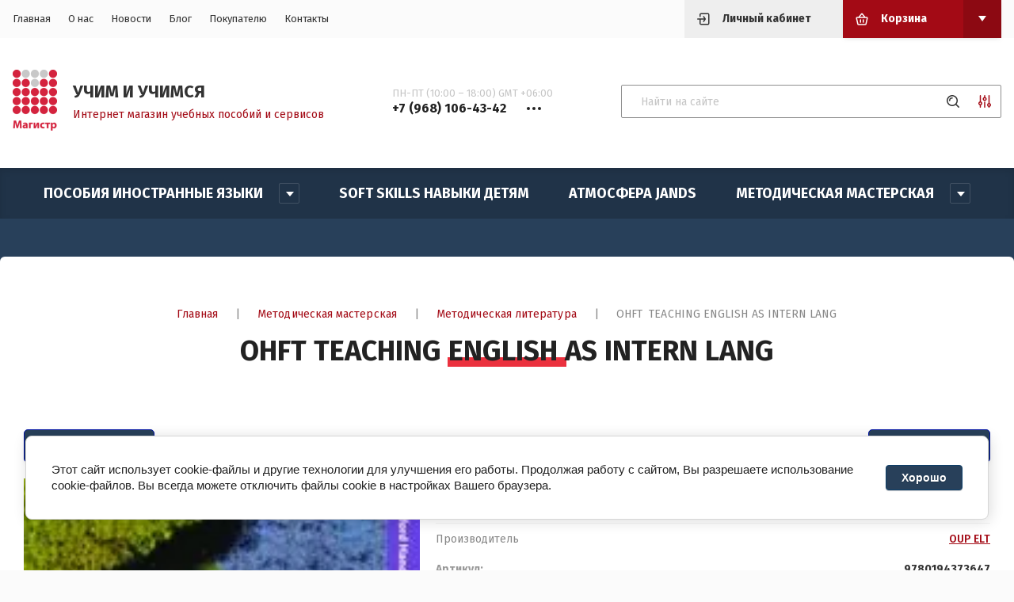

--- FILE ---
content_type: text/html; charset=utf-8
request_url: https://magistr.market/magazin/product/2100650306
body_size: 15833
content:


	<!doctype html>
<html lang="ru">

<head>
	<title>OHFT  TEACHING ENGLISH AS INTERN LANG</title>
	
	<meta charset="utf-8">
	<meta name="robots" content="all"/>
	<meta name="description" content="OHFT  TEACHING ENGLISH AS INTERN LANG">
	<meta name="keywords" content="OHFT  TEACHING ENGLISH AS INTERN LANG">
	<meta name="SKYPE_TOOLBAR" content="SKYPE_TOOLBAR_PARSER_COMPATIBLE">
	<meta name="viewport" content="width=device-width, initial-scale=1.0, maximum-scale=1.0, user-scalable=no">
	<meta name="format-detection" content="telephone=no">
	<meta http-equiv="x-rim-auto-match" content="none">
	
	<link rel="stylesheet" href="/g/templates/shop2/2.115.2/css/waslidemenu.min.css">
	<link rel="stylesheet" href="/g/libs/owl-carousel/2.3.4/owl.carousel.min.css">
	<link rel="stylesheet" href="/g/libs/lightgallery/v1.2.19/lightgallery.css">
	<link rel="stylesheet" href="/g/css/styles_articles_tpl.css">
	<script src="/g/libs/jquery/1.10.2/jquery.min.js" charset="utf-8"></script>
	
		<link rel="stylesheet" href="/g/css/styles_articles_tpl.css">

            <!-- 46b9544ffa2e5e73c3c971fe2ede35a5 -->
            <script src='/shared/s3/js/lang/ru.js'></script>
            <script src='/shared/s3/js/common.min.js'></script>
        <link rel='stylesheet' type='text/css' href='/shared/s3/css/calendar.css' /><link rel="stylesheet" href="/g/libs/lightgallery-proxy-to-hs/lightgallery.proxy.to.hs.min.css" media="all" async>
<script src="/g/libs/lightgallery-proxy-to-hs/lightgallery.proxy.to.hs.stub.min.js"></script>
<script src="/g/libs/lightgallery-proxy-to-hs/lightgallery.proxy.to.hs.js" async></script>
<link rel="icon" href="/favicon.svg" type="image/svg+xml">

<!--s3_require-->
<link rel="stylesheet" href="/g/basestyle/1.0.1/user/user.css" type="text/css"/>
<script type="text/javascript" src="/g/basestyle/1.0.1/user/user.js" async></script>
<link rel="stylesheet" href="/g/basestyle/1.0.1/cookie.message/cookie.message.css" type="text/css"/>
<script type="text/javascript" src="/g/basestyle/1.0.1/cookie.message/cookie.message.js" async></script>
<link rel="stylesheet" href="/t/images/__cssbootstrap/theme_1670645497_bootstrap.css" type="text/css"/>
<!--/s3_require-->
				
		
		
		
			<link rel="stylesheet" type="text/css" href="/g/shop2v2/default/css/theme.less.css">		
			<script type="text/javascript" src="/g/printme.js"></script>
		<script type="text/javascript" src="/g/shop2v2/default/js/tpl.js"></script>
		<script type="text/javascript" src="/g/shop2v2/default/js/baron.min.js"></script>
		
			<script type="text/javascript" src="/g/shop2v2/default/js/shop2.2.js"></script>
		
	<script type="text/javascript">shop2.init({"productRefs": [],"apiHash": {"getPromoProducts":"921c9067b170ae2307ebe75c759b4959","getSearchMatches":"89d360c86481a5d84958a4f61043310a","getFolderCustomFields":"cc139fe705b55fcf2b2292fc8cf0a30a","getProductListItem":"ad90874fc1d8037949fb6e57552b4f55","cartAddItem":"4a47d9fa5470083ec0c6bc8bbc77782b","cartRemoveItem":"2e4561fa9c181caf8fa297e36bf11a17","cartUpdate":"b495314dc74b0ac854ced073399adb28","cartRemoveCoupon":"e0de77d85ac0e6cb9ca5a241b4f61455","cartAddCoupon":"45e893c0a68dfa3bdaabe73e331b28d1","deliveryCalc":"634f9c9330bfc39a29f97f88090e4708","printOrder":"1d1d2a1f9ec4e94eb53683e78cf948a8","cancelOrder":"cea31ec8ab44da2944d42f21273c6ebf","cancelOrderNotify":"1bb245005bbc3146e13fc5ebae5975f6","repeatOrder":"a3c3e34d14375c5d6c3aac548ed759df","paymentMethods":"4c05a1a0ef73d4940513fd80e4c7f8e2","compare":"737011bf9c0831b4fd61556144a4af1a"},"hash": null,"verId": 2126490,"mode": "product","step": "","uri": "/magazin","IMAGES_DIR": "/d/","my": {"show_sections":true,"lazy_load_subpages":true,"recommend":"\u0421 \u042d\u0422\u0418\u041c \u0422\u041e\u0412\u0410\u0420\u041e\u041c \u041f\u041e\u041a\u0423\u041f\u0410\u042e\u0422","gr_lots_hide_rating":false,"hide_kinds":true,"gr_selected_theme":"6","vendor_alias":"\u041f\u0440\u043e\u0438\u0437\u0432\u043e\u0434\u0438\u0442\u0435\u043b\u044c","gr_subtitle_tags":"\u0422\u043e\u0432\u0430\u0440\u044b \u043f\u043e \u0442\u0435\u043c\u0435"},"shop2_cart_order_payments": 3,"cf_margin_price_enabled": 0,"maps_yandex_key":"","maps_google_key":""});</script>
<style type="text/css">.product-item-thumb {width: 280px;}.product-item-thumb .product-image, .product-item-simple .product-image {height: 280px;width: 280px;}.product-item-thumb .product-amount .amount-title {width: 184px;}.product-item-thumb .product-price {width: 230px;}.shop2-product .product-side-l {width: 200px;}.shop2-product .product-image {height: 190px;width: 200px;}.shop2-product .product-thumbnails li {width: 56px;height: 56px;}</style>
	
	<link rel="stylesheet" href="/t/v2656/images/css/theme.scss.css">
	
		<script src="/g/s3/misc/form/1.2.0/s3.form.js"></script>
	<script src="/g/templates/shop2/2.79.2/js/animit.js"></script>
	<script src="/g/libs/owl-carousel/2.3.4/owl.carousel.min.js" charset="utf-8"></script>
	<script src="/g/libs/jquery-formstyler/1.7.4/jquery.formstyler.min.js" charset="utf-8"></script>
	<script src="/g/libs/jqueryui/1.10.3/jquery-ui.min.js" charset="utf-8"></script>
	<script src="/g/templates/shop2/2.85.2/js/jquery.ui.touch_punch.min.js" charset="utf-8"></script>
	<script src="/g/libs/jquery-responsive-tabs/1.6.3/jquery.responsiveTabs.js" charset="utf-8"></script>
	<script src="/g/libs/lightgallery/v1.2.19/lightgallery.js" charset="utf-8"></script>
	<script src="/g/libs/flexmenu/1.4.2/flexmenu.min.modern.js" charset="utf-8"></script>
	<script src="/g/libs/jquery-match-height/0.7.2/jquery.matchHeight.min.js"></script>
	<script src="/g/libs/lightgallery/v1.2.19/lightgallery.js" charset="utf-8"></script>
	<script src="/g/templates/shop2/2.115.2/js/jquery.waslidemenu.min.js"></script>
	<script src="/g/templates/shop2/2.115.2/js/iOS9.js"></script>
	
	<!-- Theme styles -->
							    <link rel="stylesheet" href="/t/v2656/images/theme12/theme.scss.css">
				
		<!-- Theme styles -->
	
	<!-- Main js -->
			<script src="/t/v2656/images/js/main.js" charset="utf-8"></script>		<!-- Main js -->
	<link rel="stylesheet" href="/t/v2656/images/site.addons.scss.css">
</head><body>
	<div class="panel">
		<div class="login_form">
	<div class="login_form__inner">
		<div class="close">&nsbp;</div>
		<div class="login_form__title">Авторизация</div>
					<form method="post" action="/registraciya">
				<input type="hidden" name="mode" value="login" />
				<div class="row">
					<div>Логин или e-mail:</div>
					<input type="text" name="login" id="login" value="" />
				</div>
				<div class="row">
					<div>Пароль:</div>
					<input type="password" name="password" id="password" value="" />
				</div>
				<div class="row row_buttons">
					<button type="submit" class="shop2-btn">Войти</button>
					<div>
						<a href="/registraciya/register" class="shop2-btn2">Регистрация</a>
						<a href="/registraciya/forgot_password">Забыли пароль?</a>
					</div>
				</div>
			<re-captcha data-captcha="recaptcha"
     data-name="captcha"
     data-sitekey="6LfLhZ0UAAAAAEB4sGlu_2uKR2xqUQpOMdxygQnA"
     data-lang="ru"
     data-rsize="invisible"
     data-type="image"
     data-theme="light"></re-captcha></form>
			</div>
</div>					<div class="call_back_box">
				<div class="call_back_box__inner">
					<div class="close">&nbsp;</div>
													<div class="tpl-anketa" data-api-url="/-/x-api/v1/public/?method=form/postform&param[form_id]=45409106" data-api-type="form" data-styler>
		
					<div class="title">Обратная связь</div>
                
				
					<form method="post" action="/">
				<input type="hidden" name="params[placeholdered_fields]" value="" />
				<input type="hidden" name="form_id" value="45409106">
				<input type="hidden" name="params[hide_title]" value="" />
				<input type="hidden" name="params[subtitle]" value="" />
				<input type="hidden" name="params[close]" value="" />
				<input type="hidden" name="params[product_name]" value="" />
				<input type="hidden" name="params[product_link]" value="" />
				<input type="hidden" name="param[policy_checkbox]" value="" />
				<input type="hidden" name="tpl" value="global:shop2.2.115-form.minimal.tpl">
																						<div class="tpl-field type-text field-required">
								
																	<div class="field-title">Ваше имя: <span class="field-required-mark">*</span></div>
																								<div class="field-value">
																												<input type="text"
											required 
											size="30" 
											maxlength="100" 
											value="" 
											name="d[0]" 
										/>
																		
																	</div>
							</div>
																								<div class="tpl-field type-text field-required last-inline">
								
																	<div class="field-title">Ваш телефон: <span class="field-required-mark">*</span></div>
																								<div class="field-value">
																												<input type="text"
											required 
											size="30" 
											maxlength="100" 
											value="" 
											name="d[1]" 
										/>
																		
																	</div>
							</div>
											
								
				
				<div class="tpl-field tpl-field-button">
					<button type="submit" class="tpl-form-button">Отправить</button>
				</div>

			<re-captcha data-captcha="recaptcha"
     data-name="captcha"
     data-sitekey="6LfLhZ0UAAAAAEB4sGlu_2uKR2xqUQpOMdxygQnA"
     data-lang="ru"
     data-rsize="invisible"
     data-type="image"
     data-theme="light"></re-captcha></form>
			
						
			</div>
				</div>
			</div>
			</div>
	<div class="site-wrapper">
		<header role="banner">
			<div class="header_top">
				<div class="width_wrap">
					<div class="categor_toggle" data-categories__toggle>Каталог товаров</div>
					<nav class="top_menu">
						<div class="menu__toggle" data-toggle>&nbsp;</div>
												    <ul class="flex-class clear-list">
						        						            						            						                <li class="has active opened"><a href="/">Главная</a>
						            						            						        						            						                						                        </li>
						                    						                						            						            						                <li class=""><a href="/o-kompanii">О нас</a>
						            						            						        						            						                						                        </li>
						                    						                						            						            						                <li class=""><a href="/anons">Новости</a>
						            						            						        						            						                						                        </li>
						                    						                						            						            						                <li class=""><a href="/novosti">Блог</a>
						            						            						        						            						                						                        </li>
						                    						                						            						            						                <li class="has"><a href="/zakaz-servis" target="_blank">Покупателю</a>
						            						            						        						            						                						                        <ul>
						                    						            						            						                <li class=""><a href="/dostavka-tovarov" target="_blank">Доставка</a>
						            						            						        						            						                						                        </li>
						                    						                						            						            						                <li class=""><a href="/oplata" target="_blank">Оплата</a>
						            						            						        						            						                						                        </li>
						                    						                						            						            						                <li class=""><a href="/faq" target="_blank">FAQ</a>
						            						            						        						            						                						                        </li>
						                    						                						            						            						                <li class=""><a href="/vozvrat">Возврат</a>
						            						            						        						            						                						                        </li>
						                    						                						            						            						                <li class=""><a href="/politika-konfedicialnosti">Политика конфедициальности</a>
						            						            						        						            						                						                        </li>
						                    						                            </ul>
						                        </li>
						                    						                						            						            						                <li class=""><a href="/kontakty">Контакты</a>
						            						            						        						        </li>
						    </ul>
						    											</nav>
					<div class="cabinet__toggle" data-cabinet__toggle>Личный кабинет</div>
					<div id="shop2-cart-preview" class="cart_preview">
		<div class="cart_preview__title no_events" data-toggle>Корзина</div>
	<div class="cart_preview__body" data-popup-body>
		<div class="items"></div>
		<a href="/magazin/cart" class="shop2-btn">Оформить заказ</a>
		<a href="#" class="clear_cart">Очистить корзину</a>
	</div>
</div>				</div>
			</div>

			<div class="header_bot">
				<div class="width_wrap">
											<div class="company">
															<a href="https://magistr.market" class="company__logo">
									<img src="/thumb/2/3_ZYkxcyvyTyAQicO7YNzA/80r80/d/magistr_logo2.png" style="max-width: 80px;" alt="">
								</a>
																						<div class="company__inner">
																			<div class="company__name">
											<a href="https://magistr.market">УЧИМ И УЧИМСЯ</a>
										</div>
																												<div class="company__description">Интернет магазин учебных пособий и сервисов</div>
																	</div>
													</div>
																<div class="contacts">
							<div class="contacts__toggle" data-toggle>
								<div class="receive_calls">ПН-ПТ (10:00 – 18:00) GMT +06:00</div>
									                                	                                	<div class="tel-wrap">
	                                		<span>+7 (968) 106-43-42</span>
	                                	</div>
	                    				                    									</div>
							<div class="contacts__body" data-popup-body>
								<span class="close">&nbsp;</span>
																	<div class="contacts__title"></div>
																<div class="contacts__phones">
																			<div class="item_title">ПН-ПТ (10:00 – 18:00) GMT +06:00</div>
																												<div class="item_body">
														                                    			                            											</div>
																	</div>
																	<div class="contacts__address">Россия, 644007, г. Омск, ул. Фрунзе, д. 80, оф. 623</div>
																									<div class="contacts__email">
										<a href="mailto:">info@magistr.market</a>
									</div>
															</div>
						</div>
										<div class="search">
							
	
<form class="text_search" action="/magazin/search" enctype="multipart/form-data">
	<input type="text" name="search_text" size="20" id="shop2-text"  value="" placeholder="Найти на сайте" />
	<button type="submit"></button>
<re-captcha data-captcha="recaptcha"
     data-name="captcha"
     data-sitekey="6LfLhZ0UAAAAAEB4sGlu_2uKR2xqUQpOMdxygQnA"
     data-lang="ru"
     data-rsize="invisible"
     data-type="image"
     data-theme="light"></re-captcha></form>

<div class="shop_search__toggle" data-toggle></div>

<div class="shop_search" data-popup-body>
	<div class="shop_search__title">Расширенный поиск</div>

	<form action="/magazin/search" enctype="multipart/form-data">
		<input type="hidden" name="sort_by" value=""/>
		
					<div class="row range">
				<div class="row__title">Цена (р.):</div>
				<div class="row__body">
					<label>
						<span>от</span>
						<input name="s[price][min]" type="text" size="5" class="small" value="" />
					</label>
					<label>
						<span>до</span>
						<input name="s[price][max]" type="text" size="5" class="small" value="" />
					</label>
				</div>
			</div>
		
					<div class="row">
				<div class="row__title">Название:</div>
				<div class="row__body"><input type="text" name="s[name]" size="20" id="shop2-name" value="" /></div>
			</div>
		
					<div class="row">
				<div class="row__title">Артикул:</div>
				<div class="row__body"><input type="text" name="s[article]" id="shop2-article" value="" /></div>
			</div>
		
					<div class="row">
				<div class="row__title">Выберите категорию:</div>
				<div class="row__body">
					<select name="s[folder_id]" id="s[folder_id]">
						<option value="">Все</option>
																																		<option value="252635506" >
									 Пособия иностранные языки
								</option>
																												<option value="252849106" >
									&raquo; Книги для чтения. Страноведение
								</option>
																												<option value="167881308" >
									&raquo;&raquo; Книги для детей (до 10 лет)
								</option>
																												<option value="167881508" >
									&raquo;&raquo; Книги в оригинале
								</option>
																												<option value="167881708" >
									&raquo;&raquo; Книги на немецком, испанском и других языках
								</option>
																												<option value="252635706" >
									&raquo; Грамматика, лексика и прочие навыки
								</option>
																												<option value="252674106" >
									&raquo; Подготовка к экзаменам
								</option>
																												<option value="252636306" >
									&raquo; Учим восточные языки (китайский, японский)
								</option>
																												<option value="252703506" >
									&raquo; Учим чешский язык
								</option>
																												<option value="252849306" >
									&raquo; Учебники для детей
								</option>
																												<option value="252635906" >
									&raquo; Учебники для подростков
								</option>
																												<option value="252636106" >
									&raquo; Учебники для взрослых
								</option>
																												<option value="252849506" >
									&raquo; #Распродажа
								</option>
																												<option value="253132306" >
									&raquo; Учебники для работы
								</option>
																												<option value="253136906" >
									&raquo; Словари
								</option>
																												<option value="252374906" >
									 Soft Skills Навыки детям
								</option>
																												<option value="252423306" >
									 АтмоСФЕРА JANDS
								</option>
																												<option value="252375106" >
									 Методическая мастерская
								</option>
																												<option value="252867706" >
									&raquo; Методическая литература
								</option>
																		</select>
				</div>
			</div>

			<div id="shop2_search_custom_fields"></div>
		
				<div id="shop2_search_global_fields">
			
									</div>
				
					<div class="row">
				<div class="row__title">Производитель:</div>
				<div class="row__body">
					<select name="s[vendor_id]">
						<option value="">Все</option>
													<option value="51133906" >&lt;&gt;</option>
													<option value="50966706" >3A Corporation</option>
													<option value="51064906" >A&amp;C Black</option>
													<option value="51002506" >Akropolis</option>
													<option value="51066906" >Alma Italy</option>
													<option value="51132506" >Barron's Ed</option>
													<option value="51129306" >Barron's UK</option>
													<option value="51075306" >Bavarian-V</option>
													<option value="50965906" >BLCUP</option>
													<option value="51072306" >Bloomsbury</option>
													<option value="1180308" >CAMB UNIV PRESS ELT</option>
													<option value="50982106" >Cambridge ELT</option>
													<option value="36717907" >Cambridge ELT 2023</option>
													<option value="51129706" >Cengage</option>
													<option value="51130106" >Cengage Academic</option>
													<option value="51065306" >Cengage Онара</option>
													<option value="51065106" >Cideb\Black Cat</option>
													<option value="51133706" >CLAVE-ELE</option>
													<option value="50966506" >CLE</option>
													<option value="1180508" >Cle Rel</option>
													<option value="51075906" >Collins Dictionaries</option>
													<option value="51131906" >Collins UK Education</option>
													<option value="50984106" >Collins UK ELT</option>
													<option value="51129506" >Cornelsen</option>
													<option value="51064106" >Cornelsen Verlag</option>
													<option value="51074506" >Daedalus Books</option>
													<option value="51129906" >Delta Publishing</option>
													<option value="50966306" >Didier</option>
													<option value="51072706" >Diogenes</option>
													<option value="51073906" >Dorling Kindersley</option>
													<option value="50984506" >Edelsa</option>
													<option value="50965706" >Edinumen</option>
													<option value="51065506" >ELI Publishing</option>
													<option value="51130506" >En Clave-Ele</option>
													<option value="50985906" >Express Publishing</option>
													<option value="51065706" >Gardners</option>
													<option value="51074306" >Hachette Book US</option>
													<option value="51064306" >Hachette FLE</option>
													<option value="28201908" >Hachette Jeunesse</option>
													<option value="51132306" >HarperCollins</option>
													<option value="50984306" >HarperCollins UK</option>
													<option value="51066306" >HarperCollins USA</option>
													<option value="51075706" >HC USA</option>
													<option value="50903506" >Heimowitz Colette</option>
													<option value="50984906" >Helbling Languages</option>
													<option value="51072906" >Hodder &amp; Stoughton</option>
													<option value="50984706" >Hueber</option>
													<option value="51073106" >Kiepenheuer &amp; Witsch</option>
													<option value="28202308" >Klett</option>
													<option value="50966106" >Klett Verlag</option>
													<option value="28202508" >LA SPIGA</option>
													<option value="51064506" >Ladybird</option>
													<option value="51066706" >Langenscheidt</option>
													<option value="51065906" >Letts  Educational</option>
													<option value="51073306" >Little Brown</option>
													<option value="51073506" >Livre de Poche/LGF</option>
													<option value="27386509" >Lorenz Books</option>
													<option value="28201508" >Macmillan</option>
													<option value="50982506" >Macmillan ELT</option>
													<option value="1181108" >Manic Monkey</option>
													<option value="50985506" >Marshal Cavendish</option>
													<option value="1180908" >MAX HUEBER</option>
													<option value="50982306" >National Geographic Learning</option>
													<option value="50985106" >New Editions</option>
													<option value="1180108" >NGL</option>
													<option value="51074706" >Orion</option>
													<option value="51076506" >OUP Dictionaries</option>
													<option value="51064706" >OUP ED-UK Trade</option>
													<option value="50982706" >OUP ELT</option>
													<option value="51075506" >OUP OWC,VIP,VSI</option>
													<option value="51075106" >OXED Children's Books</option>
													<option value="28202108" >Oxford University Press</option>
													<option value="51076106" >Palgrave Springer</option>
													<option value="1180708" >Pearson</option>
													<option value="50985306" >Pearson ELT</option>
													<option value="51134306" >Pearson ELT US</option>
													<option value="51074106" >PENGUIN</option>
													<option value="51076306" >Penguin Putnam Inc.</option>
													<option value="51074906" >Quercus</option>
													<option value="28201708" >Random House</option>
													<option value="51066506" >Random House UK</option>
													<option value="50903706" >Richard Branson</option>
													<option value="51015906" >Sinolingua</option>
													<option value="51073706" >Transworld</option>
													<option value="51072106" >Wordsworth</option>
													<option value="51072506" >ZZBavarian-V</option>
													<option value="51128906" >ZZCengage Learning (EMEA) Ltd</option>
													<option value="51132106" >ZZCollins ОНАРА</option>
													<option value="51128506" >ZZELI Publishing</option>
													<option value="51131106" >ZZMarshal Cavendish Онара</option>
													<option value="51016106" >ZZSinolingua MIL</option>
													<option value="27386309" >Британия Холдинг</option>
													<option value="50983706" >Букбридж Кембридж</option>
													<option value="51130306" >Букбридж Пирсон</option>
													<option value="1181308" >Дельта Медиа Букс</option>
													<option value="1181508" >ИО товар</option>
													<option value="50906906" >ИП Фанкина И.И.</option>
													<option value="32976908" >ЛИО</option>
													<option value="51130906" >ЛИО Ашетт CD</option>
													<option value="50983906" >ЛИО Кембридж CD</option>
													<option value="51128706" >ЛИО Макмиллан CD</option>
													<option value="51129106" >ЛИО Пирсон CD</option>
													<option value="51134106" >Мир книги</option>
													<option value="53068906" >ТИМ-Твой интересный мир</option>
											</select>
				</div>
			</div>
		
									<div class="row">
					<div class="row__title">Новинка:</div>
					<div class="row__body">
												<select name="s[flags][2]">
							<option value="">Все</option>
							<option value="1">да</option>
							<option value="0">нет</option>
						</select>
					</div>
				</div>
												<div class="row">
					<div class="row__title">Спецпредложение:</div>
					<div class="row__body">
												<select name="s[flags][1]">
							<option value="">Все</option>
							<option value="1">да</option>
							<option value="0">нет</option>
						</select>
					</div>
				</div>
					
					<div class="row">
				<div class="row__title">Результатов на странице:</div>
				<div class="row__body">
					<select name="s[products_per_page]">
																										<option value="5">5</option>
																				<option value="20">20</option>
																				<option value="35">35</option>
																				<option value="50">50</option>
																				<option value="65">65</option>
																				<option value="80">80</option>
																				<option value="95">95</option>
											</select>
				</div>
			</div>
		
		<div class="row row_button">
			<button type="submit" class="shop2-btn">Найти</button>
		</div>
	<re-captcha data-captcha="recaptcha"
     data-name="captcha"
     data-sitekey="6LfLhZ0UAAAAAEB4sGlu_2uKR2xqUQpOMdxygQnA"
     data-lang="ru"
     data-rsize="invisible"
     data-type="image"
     data-theme="light"></re-captcha></form>
</div>					</div>
				</div>
			</div>		
		</header>
		
				    <nav class="categories_wrap desktop">
		        <ul class="categories desktop menu-default clear-list">
		            		                		            		                		                    		                    		                        <li class="has"><a href="/magazin/folder/252635506"><span>Пособия иностранные языки</span></a>
		                    		                    		                    		                		            		                		                    		                        		                            <ul>
		                            	<div class="categories__parent-item">
											<a href="/magazin/folder/252635506">Пособия иностранные языки</a>
										</div>
		                        		                    		                    		                        <li class="has"><a href="/magazin/folder/252849106"><span>Книги для чтения. Страноведение</span></a>
		                    		                    		                    		                		            		                		                    		                        		                            <ul>
		                            	<div class="categories__parent-item">
											<a href="/magazin/folder/252849106">Книги для чтения. Страноведение</a>
										</div>
		                        		                    		                    		                        <li class=""><a href="/magazin/folder/167881308"><span>Книги для детей (до 10 лет)</span></a>
		                    		                    		                    		                		            		                		                    		                        		                            </li>
		                            		                        		                    		                    		                        <li class=""><a href="/magazin/folder/167881508"><span>Книги в оригинале</span></a>
		                    		                    		                    		                		            		                		                    		                        		                            </li>
		                            		                        		                    		                    		                        <li class=""><a href="/magazin/folder/167881708"><span>Книги на немецком, испанском и других языках</span></a>
		                    		                    		                    		                		            		                		                    		                        		                            </li>
		                            		                                </ul>
		                                </li>
		                            		                        		                    		                    		                        <li class=""><a href="/magazin/folder/252635706"><span>Грамматика, лексика и прочие навыки</span></a>
		                    		                    		                    		                		            		                		                    		                        		                            </li>
		                            		                        		                    		                    		                        <li class=""><a href="/magazin/folder/252674106"><span>Подготовка к экзаменам</span></a>
		                    		                    		                    		                		            		                		                    		                        		                            </li>
		                            		                        		                    		                    		                        <li class=""><a href="/magazin/folder/252636306"><span>Учим восточные языки (китайский, японский)</span></a>
		                    		                    		                    		                		            		                		                    		                        		                            </li>
		                            		                        		                    		                    		                        <li class=""><a href="/magazin/folder/252703506"><span>Учим чешский язык</span></a>
		                    		                    		                    		                		            		                		                    		                        		                            </li>
		                            		                        		                    		                    		                        <li class=""><a href="/magazin/folder/252849306"><span>Учебники для детей</span></a>
		                    		                    		                    		                		            		                		                    		                        		                            </li>
		                            		                        		                    		                    		                        <li class=""><a href="/magazin/folder/252635906"><span>Учебники для подростков</span></a>
		                    		                    		                    		                		            		                		                    		                        		                            </li>
		                            		                        		                    		                    		                        <li class=""><a href="/magazin/folder/252636106"><span>Учебники для взрослых</span></a>
		                    		                    		                    		                		            		                		                    		                        		                            </li>
		                            		                        		                    		                    		                        <li class=""><a href="/magazin/folder/252849506"><span>#Распродажа</span></a>
		                    		                    		                    		                		            		                		                    		                        		                            </li>
		                            		                        		                    		                    		                        <li class=""><a href="/magazin/folder/253132306"><span>Учебники для работы</span></a>
		                    		                    		                    		                		            		                		                    		                        		                            </li>
		                            		                        		                    		                    		                        <li class=""><a href="/magazin/folder/253136906"><span>Словари</span></a>
		                    		                    		                    		                		            		                		                    		                        		                            </li>
		                            		                                </ul>
		                                </li>
		                            		                        		                    		                    		                        <li class=""><a href="/magazin/folder/softskills"><span>Soft Skills Навыки детям</span></a>
		                    		                    		                    		                		            		                		                    		                        		                            </li>
		                            		                        		                    		                    		                        <li class=""><a href="/magazin/folder/252423306"><span>АтмоСФЕРА JANDS</span></a>
		                    		                    		                    		                		            		                		                    		                        		                            </li>
		                            		                        		                    		                    		                        <li class="has"><a href="/magazin/folder/metodicheskaya-masterskaya"><span>Методическая мастерская</span></a>
		                    		                    		                    		                		            		                		                    		                        		                            <ul>
		                            	<div class="categories__parent-item">
											<a href="/magazin/folder/metodicheskaya-masterskaya">Методическая мастерская</a>
										</div>
		                        		                    		                    		                        <li class=""><a href="/magazin/folder/252867706"><span>Методическая литература</span></a>
		                    		                    		                    		                		            		            </li>
		        </ul>
		        		            </li>
		            </ul>
		        		    </nav>
				
				
		
		<div class="site_container">
			<main role="main" class="site_main site_main--margin">
									<div class="gr-site-path">
						<a href="https://magistr.market" class="gr-site-path__button">Главная</a><span>|</span><span class="dots-btn">&nbsp;</span>
						<div class="gr-site-path__box">
							
<div class="site-path" data-url="/"><a href="/">Главная</a> <span>|</span> <a href="/magazin/folder/metodicheskaya-masterskaya">Методическая мастерская</a> <span>|</span> <a href="/magazin/folder/252867706">Методическая литература</a> <span>|</span> OHFT  TEACHING ENGLISH AS INTERN LANG</div>						</div>
						<h1>OHFT  TEACHING ENGLISH AS INTERN LANG</h1>
					</div>
								
								<div class="content">	
	<div class="shop2-cookies-disabled shop2-warning hide"></div>
	
	
	
		
							
			
							
			
							
			
		
					
<div class="product_wrap">
			<div class="shop2-product-navigation">
	    <!--noindex--><a rel="nofollow" class="shop2-btn" href="/magazin/product/2100650306/prev">Предыдущий</a><!--/noindex-->
	    <!--noindex--><a rel="nofollow" class="shop2-btn" href="/magazin/product/2100650306/next">Следующий</a><!--/noindex-->
	    </div>
		<div class="product_left">
				<div class="product_label">
										
					</div>
		
		<div class="product-image_slider" data-product-slider>
							<div class="product-image_item">
					<a href="/d/zagruzheno_avtomaticheski_obrabotkoj_zagruzki_fajlovjpg_429.jpg" class="item" style="background-image: url(/thumb/2/r58Xg8B5iLsGQOlYhTEEHQ/700r700/d/zagruzheno_avtomaticheski_obrabotkoj_zagruzki_fajlovjpg_429.jpg);">
						<img src="/thumb/2/r58Xg8B5iLsGQOlYhTEEHQ/700r700/d/zagruzheno_avtomaticheski_obrabotkoj_zagruzki_fajlovjpg_429.jpg" alt="OHFT  TEACHING ENGLISH AS INTERN LANG" title="OHFT  TEACHING ENGLISH AS INTERN LANG" />
					</a>
				</div>
								</div>
	</div>

	<div class="product_right">
		<form 
			method="post" 
			action="/magazin?mode=cart&amp;action=add" 
			accept-charset="utf-8">

			<input type="hidden" name="kind_id" value="2100650306"/>
			<input type="hidden" name="product_id" value="1647570906"/>
			<input type="hidden" name="meta" value='null'/>

						<div class="shop2-product_compare_rating_wrap">
				
							<div class="product-compare">
			<label>
				<input type="checkbox" value="2100650306"/>
				<span>Сравнить</span>
			</label>
		</div>
				</div>
			
			

 	
	
		
			<div class="shop2-product-options"><div class="toggle_option" data-hide-text="Скрыть параметры" data-show-text="Показать параметры 111"><span>Показать параметры</span><ins>&nbsp;</ins></div><div class="item"><div class="item__title">Производитель</div><div class="item__body"><a href="/magazin/vendor/50982706">OUP ELT</a></div></div>
	
					
	
	
					<div class="shop2-product-article"><span>Артикул:</span> 9780194373647</div>
	
	</div>
	
							<div class="form_add">
					<div class="product_price">
							
							<div class="price_current">
		<strong>2&nbsp;770</strong> р.			</div>
					</div>
	
					<div class="form_add_bottom">
						
				
	<div class="product-amount">
					<div class="amount-title">Количество:</div>
							<div class="shop2-product-amount">
				<button type="button" class="amount-minus">&#8722;</button><input type="text" name="amount" data-kind="2100650306"  data-min="1" data-multiplicity="" maxlength="4" value="1" /><button type="button" class="amount-plus">&#43;</button>
			</div>
						</div>
						<div class="product_buy">
							

	<div class="shop2-button-box">
		<span class="product_day">Товар дня!</span>
					<button class="shop2-product-btn type-3 buy" type="submit">
				<span>Купить</span>
			</button>
			</div>

<input type="hidden" value="OHFT  TEACHING ENGLISH AS INTERN LANG" name="product_name" />
<input type="hidden" value="https:///magazin/product/2100650306" name="product_link" />						</div>
						<div class="buy_one_click" data-oneclick data-api-url="/-/x-api/v1/public/?method=form/postform&param[form_id]=45409506&param[tpl]=global:shop2.2.115-form.minimal.tpl&param[product_link]=magistr.market/magazin/product/2100650306&param[product_name]=OHFT  TEACHING ENGLISH AS INTERN LANG&param[close]=1&param[placeholdered_fields]=0">Задать вопрос</div>
					</div>
				</div>
					<re-captcha data-captcha="recaptcha"
     data-name="captcha"
     data-sitekey="6LfLhZ0UAAAAAEB4sGlu_2uKR2xqUQpOMdxygQnA"
     data-lang="ru"
     data-rsize="invisible"
     data-type="image"
     data-theme="light"></re-captcha></form>
		
		<div class="pluso-cont">
			<div class="pluso-cont__title">Поделиться:</div>
							<div class="pluso-share">
										<div class="pluso-share__body">
						
						<script type="text/javascript">
							(function() {
								if (window.pluso)
									if (typeof window.pluso.start == "function") return;
								if (window.ifpluso == undefined) {
									window.ifpluso = 1;
									var d = document,
										s = d.createElement('script'),
										g = 'getElementsByTagName';
									s.type = 'text/javascript';
									s.charset = 'UTF-8';
									s.async = true;
									s.src = ('https:' == window.location.protocol ? 'https' : 'http') + '://share.pluso.ru/pluso-like.js';
									var h = d[g]('body')[0];
									h.appendChild(s);
								}
							})();
						</script>
						
						<div class="pluso" data-background="transparent" data-options="medium,circle,line,horizontal,counter,theme=04" data-services="vkontakte,odnoklassniki,moimir,google"></div>
					</div>
				</div> <!-- .pluso-share -->
					</div>
			
			


	<div class="shop2-product_tabs">
		
		
																																																																																																																																						
				
			</div>
			


		
		<div class="sub-button">
			<a href="javascript:shop2.back()" class="shop2-btn-back">Назад</a>
			<div class="fast-up">Наверх</div>
		</div>
	</div>
</div>		
	


	
					</div>
			</main>
		</div>
							<div class="subscribe">
				<div class="width_wrap">
											<div class="subscribe__title">Получить консультацию</div>
																		<div class="tpl-anketa" data-api-url="/-/x-api/v1/public/?method=form/postform&param[form_id]=45409306" data-api-type="form" data-styler>
		
					<div class="title">Консультация</div>
                
					<div class="close">&nbsp;</div>
				
					<form method="post" action="/">
				<input type="hidden" name="params[placeholdered_fields]" value="1" />
				<input type="hidden" name="form_id" value="45409306">
				<input type="hidden" name="params[hide_title]" value="1" />
				<input type="hidden" name="params[subtitle]" value="" />
				<input type="hidden" name="params[close]" value="1" />
				<input type="hidden" name="params[product_name]" value="" />
				<input type="hidden" name="params[product_link]" value="" />
				<input type="hidden" name="param[policy_checkbox]" value="1" />
				<input type="hidden" name="tpl" value="global:shop2.2.115-form.minimal.tpl">
																						<div class="tpl-field type-checkbox field-required policy_checkbox">
								
																								<div class="field-value">
																												<ul class="clear-list">
																							<li>
													<label>
														<input required type="checkbox" value="Да" name="d[0]" />
														<ins>&nbsp;</ins>
														<span>я согласен(на) на <a href="/registraciya/agreement" target="_blank">обработку данных</a></span>
													</label>
												</li>
																					</ul>
																		
																	</div>
							</div>
																								<div class="tpl-field type-email field-required">
								
																								<div class="field-value">
																												<input type="text"
											required 
											size="30" 
											maxlength="100" 
											value="" 
											name="d[1]" 
											placeholder="Ваш е-mail" 
										/>
																		
																	</div>
							</div>
																								<div class="tpl-field type-textarea">
								
																								<div class="field-value">
																												<textarea 
											 
											cols="50" 
											rows="7" 
											name="d[2]" 
											placeholder="Напишите кратко, консультация по какому вопросу вам необходима в magistr.market"></textarea>
																		
																	</div>
							</div>
											
								
				
				<div class="tpl-field tpl-field-button">
					<button type="submit" class="tpl-form-button">Отправить</button>
				</div>

			<re-captcha data-captcha="recaptcha"
     data-name="captcha"
     data-sitekey="6LfLhZ0UAAAAAEB4sGlu_2uKR2xqUQpOMdxygQnA"
     data-lang="ru"
     data-rsize="invisible"
     data-type="image"
     data-theme="light"></re-captcha></form>
			
						
			</div>
					<div class="subscribe__popup" data-subscribe>Оставить заявку</div>
				</div>
			</div>
				
		<div class="footer_top">
			<div class="width_wrap">
				
								    <ul class="bot_menu clear-list">
				        				            					            <li>
					                <a href="/">Главная</a>
					            </li>
				            				        				            					            <li>
					                <a href="/o-kompanii">О нас</a>
					            </li>
				            				        				            					            <li>
					                <a href="/anons">Новости</a>
					            </li>
				            				        				            					            <li>
					                <a href="/novosti">Блог</a>
					            </li>
				            				        				            					            <li>
					                <a href="/zakaz-servis" target="_blank">Покупателю</a>
					            </li>
				            				        				            				        				            				        				            				        				            				        				            				        				            					            <li>
					                <a href="/kontakty">Контакты</a>
					            </li>
				            				        				        </li>
				    </ul>
								
				<div class="footer_contact">
					<div class="footer_address">
						<div class="footer_address__title">Адрес:</div>
													<div class="footer_address__body">Россия, 644007, г. Омск, ул. Фрунзе, д. 80, оф. 623</div>
																			<div class="footer_address__email">
								<a href="mailto:info@magistr.market">info@magistr.market</a>
							</div>
											</div>

					<div class="footer_phone">
						<div class="footer_phone__title">Телефон:</div>
						<div class="footer_phone__body">
							                            	<div>
                            		<a href="tel:+7 (968) 106-43-42">+7 (968) 106-43-42</a>
                            	</div>
                        							</div>
						<div class="footer_phone__callback">
							<span data-modal-popup>перезвоните мне</span>
						</div>
					</div>
					
					<div class="social">
													                				<a href="https://vk.com/club76470914" target="_blank">
	                				<?xml version="1.0" encoding="UTF-8"?>
<svg width="60px" height="60px" viewBox="0 0 60 60" version="1.1" xmlns="http://www.w3.org/2000/svg" xmlns:xlink="http://www.w3.org/1999/xlink">
    <!-- Generator: Sketch 52.4 (67378) - http://www.bohemiancoding.com/sketch -->
    <title>VK–rounded</title>
    <desc>Created with Sketch.</desc>
    <g id="Page-1" stroke="none" stroke-width="1" fill="none" fill-rule="evenodd">
        <g id="soc_rounded" transform="translate(-180.000000, -80.000000)">
            <g id="color_theme">
                <g id="Color" transform="translate(80.000000, 80.000000)">
                    <g id="VK–rounded" transform="translate(100.000000, 0.000000)">
                        <rect id="Rectangle" fill="#4C6C91" x="0" y="0" width="60" height="60" rx="6"></rect>
                        <path d="M31.569328,39.8451001 C31.569328,39.8451001 32.1468577,39.7821111 32.4426657,39.4702386 C32.7134316,39.1844836 32.7040409,38.6452361 32.7040409,38.6452361 C32.7040409,38.6452361 32.6680431,36.1272115 33.8591003,35.7554227 C35.0329412,35.3897791 36.5401529,38.1904861 38.1397068,39.2674447 C39.3479804,40.081693 40.2651414,39.9034802 40.2651414,39.9034802 L44.5394874,39.8451001 C44.5394874,39.8451001 46.7744805,39.7099042 45.7148934,37.9846195 C45.6272466,37.8432783 45.0966705,36.7079396 42.5376974,34.3758095 C39.8566448,31.9346008 40.2166226,32.3294345 43.4439025,28.1060974 C45.4096948,25.5343017 46.1953856,23.9641852 45.9496616,23.2928144 C45.7164585,22.6506336 44.2702865,22.8211649 44.2702865,22.8211649 L39.459104,22.8503549 C39.459104,22.8503549 39.1022563,22.8027291 38.8377509,22.9578971 C38.5795059,23.1099926 38.4120379,23.464882 38.4120379,23.464882 C38.4120379,23.464882 37.651389,25.4544132 36.6356253,27.1474352 C34.4929744,30.7178373 33.6368531,30.9068044 33.286266,30.6855746 C32.4708378,30.1678356 32.6743036,28.6084733 32.6743036,27.5007883 C32.6743036,24.0394647 33.209575,22.5968625 31.633498,22.2235373 C31.1107475,22.0990956 30.7257277,22.0176708 29.3875491,22.0038439 C27.6706111,21.9869444 26.2181786,22.0099892 25.3949249,22.4048228 C24.8471325,22.6675331 24.4245498,23.2544064 24.6827948,23.2882054 C25.0005144,23.329686 25.7204701,23.4787088 26.1023597,23.9887662 C26.5953729,24.6478465 26.5781565,26.125784 26.5781565,26.125784 C26.5781565,26.125784 26.8614435,30.2000983 25.9161103,30.7055468 C25.2681501,31.0527545 24.3791612,30.3445121 22.4681483,27.1044183 C21.4899475,25.4451953 20.7512103,23.6108321 20.7512103,23.6108321 C20.7512103,23.6108321 20.6087843,23.2682333 20.3536695,23.0838752 C20.0453406,22.8611091 19.6149323,22.7919748 19.6149323,22.7919748 L15.0432133,22.8211649 C15.0432133,22.8211649 14.3561251,22.8396007 14.1041406,23.1330374 C13.8803282,23.392675 14.0869242,23.9319225 14.0869242,23.9319225 C14.0869242,23.9319225 17.6663564,32.1527579 21.7200203,36.2962065 C25.4371832,40.0939836 29.6567499,39.8451001 29.6567499,39.8451001 L31.569328,39.8451001 Z" id="Shape" fill="#FFFFFF"></path>
                    </g>
                </g>
            </g>
        </g>
    </g>
</svg>
	                			</a>
                			            										                				<a href="https://t.me/magistrmarket" target="_blank">
	                				<?xml version="1.0" encoding="UTF-8"?>
<svg width="60px" height="60px" viewBox="0 0 60 60" version="1.1" xmlns="http://www.w3.org/2000/svg" xmlns:xlink="http://www.w3.org/1999/xlink">
    <!-- Generator: Sketch 52.4 (67378) - http://www.bohemiancoding.com/sketch -->
    <title>Telegram–rounded</title>
    <desc>Created with Sketch.</desc>
    <defs>
        <linearGradient x1="66.67%" y1="16.67%" x2="41.67%" y2="75%" id="linearGradient-1">
            <stop stop-color="#37AEE2" offset="0%"></stop>
            <stop stop-color="#1E96C8" offset="100%"></stop>
        </linearGradient>
        <linearGradient x1="61.2346759%" y1="43.69%" x2="74.7064382%" y2="80.24%" id="linearGradient-2">
            <stop stop-color="#EFF7FC" offset="0%"></stop>
            <stop stop-color="#FFFFFF" offset="100%"></stop>
        </linearGradient>
    </defs>
    <g id="Page-1" stroke="none" stroke-width="1" fill="none" fill-rule="evenodd">
        <g id="soc_rounded" transform="translate(-380.000000, -380.000000)">
            <g id="color_theme">
                <g id="Color" transform="translate(80.000000, 80.000000)">
                    <g id="Telegram–rounded" transform="translate(300.000000, 300.000000)">
                        <rect id="Rectangle" fill="url(#linearGradient-1)" x="0" y="0" width="60" height="60" rx="6"></rect>
                        <g id="Group-2" transform="translate(12.000000, 18.000000)">
                            <path d="M12.5,25.75 C11.5281,25.75 11.69325,25.383025 11.35805,24.457625 L8.5,15.051475 L30.5,2" id="Shape" fill="#C8DAEA"></path>
                            <path d="M12.5,25.75 C13.25,25.75 13.581375,25.407 14,25 L18,21.1105 L13.0105,18.10175" id="Shape" fill="#A9C9DD"></path>
                            <path d="M13.01,18.1025 L25.1,27.03475 C26.479625,27.795975 27.47535,27.40185 27.819,25.753875 L32.74025,2.563125 C33.2441,0.543075 31.970225,-0.373125 30.6504,0.226075 L1.7529,11.368825 C-0.219625,12.16 -0.208125,13.260475 1.39335,13.750825 L8.8091,16.0654 L25.97735,5.23415 C26.787825,4.742675 27.531675,5.0069025 26.92115,5.54875" id="Shape" fill="url(#linearGradient-2)"></path>
                        </g>
                    </g>
                </g>
            </g>
        </g>
    </g>
</svg>
	                			</a>
                			            								</div>
					
				</div>
			</div>
		</div>

		<footer role="contentinfo" class="site_footer">
			<div class="copy">
						        		        		        		        MAGISTR.MARKET
			</div>
			<div class="counter"><!--LiveInternet counter--><a href="https://www.liveinternet.ru/click"
target="_blank"><img id="licnt1078" width="88" height="31" style="border:0" 
title="LiveInternet: показано число просмотров и посетителей за 24 часа"
src="[data-uri]"
alt=""/></a><script>(function(d,s){d.getElementById("licnt1078").src=
"https://counter.yadro.ru/hit?t52.3;r"+escape(d.referrer)+
((typeof(s)=="undefined")?"":";s"+s.width+"*"+s.height+"*"+
(s.colorDepth?s.colorDepth:s.pixelDepth))+";u"+escape(d.URL)+
";h"+escape(d.title.substring(0,150))+";"+Math.random()})
(document,screen)</script><!--/LiveInternet-->

<!-- Yandex.Metrika counter -->
<script type="text/javascript" >
   (function(m,e,t,r,i,k,a){m[i]=m[i]||function(){(m[i].a=m[i].a||[]).push(arguments)};
   m[i].l=1*new Date();
   for (var j = 0; j < document.scripts.length; j++) {if (document.scripts[j].src === r) { return; }}
   k=e.createElement(t),a=e.getElementsByTagName(t)[0],k.async=1,k.src=r,a.parentNode.insertBefore(k,a)})
   (window, document, "script", "https://mc.yandex.ru/metrika/tag.js", "ym");

   ym(91890609, "init", {
        clickmap:true,
        trackLinks:true,
        accurateTrackBounce:true,
        webvisor:true
   });
</script>
<noscript><div><img src="https://mc.yandex.ru/watch/91890609" style="position:absolute; left:-9999px;" alt="" /></div></noscript>
<!-- /Yandex.Metrika counter -->
<!--__INFO2026-02-03 01:56:02INFO__-->
</div>
			<div class="copyright"><span style='font-size:14px;' class='copyright'><!--noindex--><span style="text-decoration:underline; cursor: pointer;" onclick="javascript:window.open('https://megagr'+'oup.ru/?utm_referrer='+location.hostname)" class="copyright"><img src="/g/mlogo/svg/megagroup-ru-megagroup-ru-light.svg"></span><!--/noindex-->
</span></div>
		</footer>
	</div>
	<link rel="stylesheet" href="/g/templates/shop2/2.115.2/css/global_styles.css">
	<script src="/g/templates/shop2/2.115.2/js/flexFix.js"></script>
	<link rel="stylesheet" href="/t/images/css/site_addons.scss.css">

<!-- assets.bottom -->
<!-- </noscript></script></style> -->
<script src="/my/s3/js/site.min.js?1770012864" ></script>
<script src="/my/s3/js/site/defender.min.js?1770012864" ></script>
<script >/*<![CDATA[*/
var megacounter_key="a67e87085651e6aed5e8e95d061a84d5";
(function(d){
    var s = d.createElement("script");
    s.src = "//counter.megagroup.ru/loader.js?"+new Date().getTime();
    s.async = true;
    d.getElementsByTagName("head")[0].appendChild(s);
})(document);
/*]]>*/</script>


					<!--noindex-->
		<div id="s3-cookie-message" class="s3-cookie-message-wrap">
			<div class="s3-cookie-message">
				<div class="s3-cookie-message__text">
					Этот сайт использует cookie-файлы и другие технологии для улучшения его работы. Продолжая работу с сайтом, Вы разрешаете использование cookie-файлов. Вы всегда можете отключить файлы cookie в настройках Вашего браузера.
				</div>
				<div class="s3-cookie-message__btn">
					<div id="s3-cookie-message__btn" class="g-button">
						Хорошо
					</div>
				</div>
			</div>
		</div>
		<!--/noindex-->
	
<script >/*<![CDATA[*/
$ite.start({"sid":2111944,"vid":2126490,"aid":2505008,"stid":4,"cp":21,"active":true,"domain":"magistr.market","lang":"ru","trusted":false,"debug":false,"captcha":3,"onetap":[{"provider":"vkontakte","provider_id":"51979835","code_verifier":"jJOAxGjDDRTNDlOZNMcQml52ly0NYZZjEYZBDkDl2TM"}]});
/*]]>*/</script>
<!-- /assets.bottom -->
</body>
</html>


--- FILE ---
content_type: text/css
request_url: https://magistr.market/t/v2656/images/theme12/theme.scss.css
body_size: 64982
content:
@charset "utf-8";
@import url('https://fonts.googleapis.com/css?family=Fira+Sans:300,300i,400,400i,500,500i,600,600i,700,700i,800,800i,900,900i&subset=cyrillic-ext');
html {
  font-family: sans-serif;
  -ms-text-size-adjust: 100%;
  -webkit-text-size-adjust: 100%;
  overflow-y: scroll; }

body {
  margin: 0; }

article, aside, details, figcaption, figure, footer, header, hgroup, main, menu, nav, section, summary {
  display: block; }

audio, canvas, progress, video {
  display: inline-block;
  vertical-align: baseline; }

audio:not([controls]) {
  display: none;
  height: 0; }

[hidden], template {
  display: none; }

a {
  background-color: transparent; }

a:active, a:hover {
  outline: 0; }

abbr[title] {
  border-bottom: 1px dotted; }

b, strong {
  font-weight: 700; }

dfn {
  font-style: italic; }

h1 {
  font-size: 2em;
  margin: 0.67em 0; }

mark {
  background: #ff0;
  color: #000; }

small {
  font-size: 80%; }

sub, sup {
  font-size: 75%;
  line-height: 0;
  position: relative;
  vertical-align: baseline; }

sup {
  top: -0.5em; }

sub {
  bottom: -0.25em; }

img {
  border: 0; }

svg:not(:root) {
  overflow: hidden; }

figure {
  margin: 1em 40px; }

hr {
  box-sizing: content-box;
  height: 0; }

pre {
  overflow: auto; }

code, kbd, pre, samp {
  font-family: monospace, monospace;
  font-size: 1em; }

button, input, optgroup, select, textarea {
  font: inherit;
  margin: 0; }

button {
  overflow: visible; }

button, select {
  text-transform: none; }

button, html input[type="button"], input[type="reset"], input[type="submit"] {
  -webkit-appearance: button;
  cursor: pointer; }

button[disabled], html input[disabled] {
  cursor: default; }

button::-moz-focus-inner, input::-moz-focus-inner {
  border: 0;
  padding: 0; }

input {
  line-height: normal; }

input[type="checkbox"], input[type="radio"] {
  box-sizing: border-box;
  padding: 0; }

input[type="number"]::-webkit-inner-spin-button, input[type="number"]::-webkit-outer-spin-button {
  height: auto; }

input[type="search"] {
  -webkit-appearance: textfield;
  box-sizing: content-box; }

input[type="search"]::-webkit-search-cancel-button, input[type="search"]::-webkit-search-decoration {
  -webkit-appearance: none; }

fieldset {
  border: 1px solid silver;
  margin: 0 2px;
  padding: 0.35em 0.625em 0.75em; }

legend {
  border: 0;
  padding: 0; }

textarea {
  overflow: auto; }

optgroup {
  font-weight: 700; }

table {
  border-collapse: collapse; }
/*border-spacing:0*/
/*td,th{padding:0}*/
@media print {
  * {
    background: transparent !important;
    color: #000 !important;
    box-shadow: none !important;
    text-shadow: none !important; }

  a, a:visited {
    text-decoration: underline; }

  a[href]:after {
    content: " (" attr(href) ")"; }

  abbr[title]:after {
    content: " (" attr(title) ")"; }

  pre, blockquote {
    border: 1px solid #999;
    page-break-inside: avoid; }

  thead {
    display: table-header-group; }

  tr, img {
    page-break-inside: avoid; }

  img {
    max-width: 100% !important; }

  @page {
    margin: 0.5cm; }

  p, h2, h3 {
    orphans: 3;
    widows: 3; }

  h2, h3 {
    page-break-after: avoid; } }

.hide {
  display: none; }

.show {
  display: block; }

.invisible {
  visibility: hidden; }

.visible {
  visibility: visible; }

.reset-indents {
  padding: 0;
  margin: 0; }

.reset-font {
  line-height: 0;
  font-size: 0; }

.clear-list {
  list-style: none;
  padding: 0;
  margin: 0; }

.clearfix:before, .clearfix:after {
  display: table;
  content: "";
  line-height: 0;
  font-size: 0; }
  .clearfix:after {
    clear: both; }

.clear {
  visibility: hidden;
  clear: both;
  height: 0;
  font-size: 1px;
  line-height: 0; }

.clear-self::after {
  display: block;
  visibility: hidden;
  clear: both;
  height: 0;
  content: ''; }

.thumb, .YMaps, .ymaps-map {
  color: #000; }

.table {
  display: table; }
  .table .tr {
    display: table-row; }
    .table .tr .td {
      display: table-cell; }

.table0, .table1, .table2 {
  border-collapse: collapse; }
  .table0 td, .table1 td, .table2 td {
    padding: 0.5em; }

.table1, .table2 {
  border: 1px solid #afafaf; }
  .table1 td, .table2 td, .table1 th, .table2 th {
    border: 1px solid #afafaf; }

.table2 th {
  padding: 0.5em;
  color: #fff;
  background: #f00; }

html {
  overflow-y: auto;
  font-size: 16px; }

body {
  color: #222;
  min-width: 320px;
  line-height: 1.2;
  text-align: left;
  position: relative;
  background: #fbfbfb;
  font-family: 'Fira Sans', Arial, Helvetica, sans-serif; }

h1, h2, h3, h4, h5, h6 {
  color: #222;
  font-weight: 700;
  font-style: normal;
  font-family: 'Fira Sans', Arial, Helvetica, sans-serif; }

h1 {
  margin: 0;
  line-height: 1.1;
  font-size: 2.5rem;
  position: relative; }
  @media (max-width: 1023px) {
  h1 {
    font-size: 1.88rem; } }
  @media (max-width: 639px) {
  h1 {
    font-size: 1.38rem; } }

h2 {
  font-size: 2rem; }

h3 {
  font-size: 1.5rem; }

h4 {
  font-size: 1rem; }

h5 {
  font-size: 0.83rem; }

h6 {
  font-size: 0.67rem; }

h5, h6 {
  font-weight: bold; }

a {
  text-decoration: underline;
  color: #a30a15; }

a:hover {
  text-decoration: none; }

a img {
  border-color: #222; }

img, textarea, object, object embed, .table-wrapper {
  max-width: 100%; }

.table-wrapper {
  overflow: auto; }

img {
  height: auto; }

table img {
  max-width: none; }

* {
  -webkit-tap-highlight-color: rgba(0, 0, 0, 0); }

.gr-site-path {
  width: 100%;
  margin: 34px 0 59px 0;
  text-align: center; }
  @media (max-width: 1023px) {
  .gr-site-path {
    margin: 16px 0 43px 0; } }
  @media (max-width: 639px) {
  .gr-site-path {
    margin: 5px 0 38px 0; } }
  .gr-site-path h1 {
    position: relative;
    font-size: 36px;
    position: relative;
    text-transform: uppercase;
    z-index: 1; }
    @media (max-width: 1023px) {
  .gr-site-path h1 {
    font-size: 24px;
    margin: 20px 0 0 0; } }
    @media (max-width: 639px) {
  .gr-site-path h1 {
    font-size: 18px;
    margin: 26px 0 0 0; } }
    .gr-site-path h1:before {
      content: '';
      position: absolute;
      bottom: 0;
      left: 50%;
      -webkit-transform: translateX(-50%);
      -moz-transform: translateX(-50%);
      -ms-transform: translateX(-50%);
      -o-transform: translateX(-50%);
      transform: translateX(-50%);
      width: 150px;
      height: 12px;
      background: #eb313e;
      z-index: -1; }
      @media (max-width: 1023px) {
  .gr-site-path h1:before {
    height: 8px;
    bottom: -11px; } }
      @media (max-width: 480px) {
  .gr-site-path h1:before {
    height: 4px;
    bottom: -8px; } }
  .gr-site-path__button {
    display: none;
    color: #a30a15;
    font: 400 14px/18px 'Fira Sans', Arial, Helvetica, sans-serif;
    text-decoration: none; }
    @media (max-width: 1023px) {
  .gr-site-path__button {
    display: inline-block;
    vertical-align: middle; } }
  @media (max-width: 1023px) {
    .gr-site-path__box {
      display: none; } }
  .gr-site-path .dots-btn {
    display: none;
    width: 18px;
    height: 4px;
    background: url("data:image/svg+xml,%3Csvg%20version%3D%221.1%22%20baseProfile%3D%22full%22%20xmlns%3D%22http%3A%2F%2Fwww.w3.org%2F2000%2Fsvg%22%20xmlns%3Axlink%3D%22http%3A%2F%2Fwww.w3.org%2F1999%2Fxlink%22%20xmlns%3Aev%3D%22http%3A%2F%2Fwww.w3.org%2F2001%2Fxml-events%22%20xml%3Aspace%3D%22preserve%22%20x%3D%220px%22%20y%3D%220px%22%20width%3D%2218px%22%20height%3D%224px%22%20%20viewBox%3D%220%200%2018%204%22%20preserveAspectRatio%3D%22none%22%20shape-rendering%3D%22geometricPrecision%22%3E%3Cpath%20d%3D%22M2%204a2%202%200%201%201%200-4%202%202%200%200%201%200%204zm7%200a2%202%200%201%201%200-4%202%202%200%200%201%200%204zm7%200a2%202%200%201%201%200-4%202%202%200%200%201%200%204z%22%20fill%3D%22%23333%22%20fill-rule%3D%22evenodd%22%2F%3E%3C%2Fsvg%3E") 50% 50% no-repeat;
    padding: 5px 0;
    cursor: pointer; }
    @media (max-width: 1023px) {
  .gr-site-path .dots-btn {
    display: inline-block;
    vertical-align: middle; } }
  .gr-site-path > span:not(.dots-btn) {
    display: none;
    margin: 0 18px;
    color: #888; }
    @media (max-width: 1023px) {
  .gr-site-path > span:not(.dots-btn) {
    display: inline-block;
    vertical-align: middle; } }
    @media (max-width: 639px) {
  .gr-site-path > span:not(.dots-btn) {
    margin: 0 12px; } }

.site-path {
  color: #888;
  line-height: 1;
  font-size: 14px;
  white-space: pre-wrap;
  letter-spacing: 0.005em;
  margin: 0 0 20px 0; }
  @media (max-width: 1023px) {
  .site-path {
    padding: 0 0 4px;
    margin: 10px 0 0 0; } }
  @media (max-width: 639px) {
  .site-path {
    padding: 0 0 8px; } }
  .site-path a {
    color: #a30a15;
    text-decoration: none; }
    @media (max-width: 1023px) {
  .site-path a {
    display: inline-block;
    margin: 0 36px 0 0; }
    .site-path a:first-child {
      display: none; } }
    @media (max-width: 639px) {
  .site-path a {
    margin: 0 24px 0 0; } }
  .site-path span {
    display: inline-block;
    margin: 0 18px; }
    @media (max-width: 1023px) {
  .site-path span {
    display: none; } }
    @media (max-width: 639px) {
  .site-path span {
    margin: 0 12px; } }

.site-header a img, .site-sidebar a img, .site-footer a img {
  border: none; }

.site-header p, .site-footer p {
  margin: 0; }

.site-sidebar p:first-child {
  margin-top: 0; }
  .site-sidebar p:last-child {
    border-bottom: 0; }

.overflowhidden {
  height: 100vh;
  overflow: hidden; }

.site-wrapper {
  min-height: 100%;
  display: -moz-box;
  display: -webkit-box;
  display: -webkit-flex;
  display: -moz-flex;
  display: -ms-flexbox;
  display: flex;
  -webkit-box-direction: normal;
  -webkit-box-orient: vertical;
  -moz-box-direction: normal;
  -moz-box-orient: vertical;
  -webkit-flex-direction: column;
  -moz-flex-direction: column;
  -ms-flex-direction: column;
  flex-direction: column; }
  .ie .site-wrapper {
    height: 100%; }
  .site-wrapper .width_wrap {
    width: 100%;
    margin: 0 auto;
    max-width: 1340px; }

.shop2-btn, .subscribe .tpl-form-button, .subscribe_form .tpl-form-button, .popup_form .tpl-anketa .tpl-form-button, .call_back_box .tpl-anketa .tpl-form-button {
  color: #fff;
  outline: none;
  font-size: 16px;
  font-weight: 700;
  line-height: 1.25;
  padding: 14px 20px;
  border-radius: 5px;
  box-sizing: border-box;
  background: #009acd;
  border: 1px solid #0013a5;
  box-shadow: 0 3px 5px -2px rgba(130, 130, 130, 0.21);
  -webkit-transition: all 0.2s;
  -moz-transition: all 0.2s;
  -o-transition: all 0.2s;
  -ms-transition: all 0.2s;
  transition: all 0.2s; }
  .shop2-btn:hover, .subscribe .tpl-form-button:hover, .subscribe_form .tpl-form-button:hover, .popup_form .tpl-anketa .tpl-form-button:hover, .call_back_box .tpl-anketa .tpl-form-button:hover, .shop2-btn:active, .subscribe .tpl-form-button:active, .subscribe_form .tpl-form-button:active, .popup_form .tpl-anketa .tpl-form-button:active, .call_back_box .tpl-anketa .tpl-form-button:active {
    box-shadow: none;
    background: rgba(0, 154, 205, 0.8);
    border-color: #0043a3; }

.shop2-btn2 {
  color: #333;
  outline: none;
  font-size: 14px;
  line-height: 1.2;
  padding: 14px 20px;
  border-radius: 5px;
  box-sizing: border-box;
  border: 1px solid #c8c8c8;
  -webkit-transition: all 0.2s;
  -moz-transition: all 0.2s;
  -o-transition: all 0.2s;
  -ms-transition: all 0.2s;
  transition: all 0.2s; }
  .shop2-btn2:hover, .shop2-btn2:active {
    border-color: #a30a15; }

a.shop2-btn, a.shop2-btn2 {
  vertical-align: top;
  display: inline-block;
  text-decoration: none; }

a.shop2-btn {
  padding: 10px 30px; }

a.shop2-btn2 {
  padding: 12px 30px; }

button.shop2-btn, input[type="button"].shop2-btn, input[type="submit"].shop2-btn {
  padding: 10px 27px; }

.header_top {
  padding: 0 16px;
  background: #fbfbfb; }
  @media (max-width: 639px) {
  .header_top {
    padding: 0 15px; } }
  .header_top .width_wrap {
    margin: 0 auto;
    position: relative;
    max-width: 1340px;
    display: -moz-box;
    display: -webkit-box;
    display: -webkit-flex;
    display: -moz-flex;
    display: -ms-flexbox;
    display: flex;
    -webkit-box-align: center;
    -ms-flex-align: center;
    -webkit-align-items: center;
    -moz-align-items: center;
    align-items: center;
    -webkit-box-pack: end;
    -ms-flex-pack: end;
    -webkit-justify-content: flex-end;
    -moz-justify-content: flex-end;
    justify-content: flex-end; }
  .header_top .width_wrap.mobile {
    padding: 12px 0; }
    @media (max-width: 639px) {
    .header_top .width_wrap.mobile {
      padding: 16px 0; } }

.header_bot {
  padding: 0 16px;
  background-color: #fff; }
  @media (max-width: 639px) {
  .header_bot {
    padding: 0 15px; } }
  .header_bot .width_wrap {
    margin: 0 auto;
    max-width: 1340px;
    padding: 40px 0 44px;
    display: -moz-box;
    display: -webkit-box;
    display: -webkit-flex;
    display: -moz-flex;
    display: -ms-flexbox;
    display: flex;
    -webkit-box-align: center;
    -ms-flex-align: center;
    -webkit-align-items: center;
    -moz-align-items: center;
    align-items: center;
    -webkit-box-pack: end;
    -ms-flex-pack: end;
    -webkit-justify-content: flex-end;
    -moz-justify-content: flex-end;
    justify-content: flex-end; }
  @media (max-width: 1023px) {
    .header_bot .width_wrap {
      padding: 24px 0;
      -webkit-flex-wrap: wrap;
      -moz-flex-wrap: wrap;
      -ms-flex-wrap: wrap;
      flex-wrap: wrap; } }
  @media (max-width: 639px) {
    .header_bot .width_wrap {
      padding: 24px 0 16px;
      -webkit-box-pack: center;
      -ms-flex-pack: center;
      -webkit-justify-content: center;
      -moz-justify-content: center;
      justify-content: center; } }
  .header_bot .width_wrap > * + .search {
    margin: 0 0 0 20px; }
    @media (max-width: 1023px) {
      .header_bot .width_wrap > * + .search {
        margin: 24px 0 0; } }
    .header_bot .width_wrap > * + .contacts {
      padding: 0 0 0 20px; }
    @media (max-width: 639px) {
      .header_bot .width_wrap > * + .contacts {
        padding: 12px 0 0; } }

.top_menu:not(.mobile) {
  -webkit-box-flex: 1;
  -webkit-flex: 1 1 auto;
  -moz-box-flex: 1;
  -moz-flex: 1 1 auto;
  -ms-flex: 1 1 auto;
  flex: 1 1 auto; }
  .top_menu:not(.mobile) .menu__toggle {
    display: none; }
  .top_menu:not(.mobile) .clear-list {
    padding: 0;
    margin: 0 0 0 -11px;
    display: -moz-box;
    display: -webkit-box;
    display: -webkit-flex;
    display: -moz-flex;
    display: -ms-flexbox;
    display: flex;
    -webkit-flex-wrap: wrap;
    -moz-flex-wrap: wrap;
    -ms-flex-wrap: wrap;
    flex-wrap: wrap; }
    .top_menu:not(.mobile) .clear-list > li {
      display: inline-block;
      vertical-align: middle;
      position: relative; }
    .top_menu:not(.mobile) .clear-list > li.flexMenu-viewMore > a {
      width: 18px;
      height: 4px;
      padding: 22px 11px;
      background: url("data:image/svg+xml,%3Csvg%20version%3D%221.1%22%20baseProfile%3D%22full%22%20xmlns%3D%22http%3A%2F%2Fwww.w3.org%2F2000%2Fsvg%22%20xmlns%3Axlink%3D%22http%3A%2F%2Fwww.w3.org%2F1999%2Fxlink%22%20xmlns%3Aev%3D%22http%3A%2F%2Fwww.w3.org%2F2001%2Fxml-events%22%20xml%3Aspace%3D%22preserve%22%20x%3D%220px%22%20y%3D%220px%22%20width%3D%2218px%22%20height%3D%224px%22%20%20viewBox%3D%220%200%2018%204%22%20preserveAspectRatio%3D%22none%22%20shape-rendering%3D%22geometricPrecision%22%3E%3Cpath%20d%3D%22M2%204a2%202%200%201%201%200-4%202%202%200%200%201%200%204zm7%200a2%202%200%201%201%200-4%202%202%200%200%201%200%204zm7%200a2%202%200%201%201%200-4%202%202%200%200%201%200%204z%22%20fill%3D%22%23333%22%20fill-rule%3D%22evenodd%22%2F%3E%3C%2Fsvg%3E") 50% 50% no-repeat; }
      .top_menu:not(.mobile) .clear-list > li.flexMenu-viewMore ul.flexMenu-popup {
        z-index: 5; }
    .top_menu:not(.mobile) .clear-list > li:hover > ul {
      opacity: 1;
      visibility: visible;
      -webkit-transform: translateY(0);
      -moz-transform: translateY(0);
      -ms-transform: translateY(0);
      -o-transform: translateY(0);
      transform: translateY(0); }
    .top_menu:not(.mobile) .clear-list > li > a {
      color: #333;
      font-size: 13px;
      text-decoration: none;
      display: block;
      padding: 16px 11px 17px; }
      .top_menu:not(.mobile) .clear-list > li > a:hover {
        color: #a30a15; }
    .top_menu:not(.mobile) .clear-list > li ul {
      padding: 20px;
      margin: 0;
      list-style: none;
      width: 220px;
      position: absolute;
      top: 100%;
      left: 0;
      display: block;
      -webkit-box-sizing: border-box;
      -moz-box-sizing: border-box;
      box-sizing: border-box;
      -moz-box-shadow: 0 4px 12px rgba(0, 0, 0, 0.2);
      -webkit-box-shadow: 0 4px 12px rgba(0, 0, 0, 0.2);
      box-shadow: 0 4px 12px rgba(0, 0, 0, 0.2);
      -webkit-border-radius: 6px;
      -moz-border-radius: 6px;
      -ms-border-radius: 6px;
      -o-border-radius: 6px;
      border-radius: 6px;
      background: #fff;
      -webkit-transform: translateY(16px);
      -moz-transform: translateY(16px);
      -ms-transform: translateY(16px);
      -o-transform: translateY(16px);
      transform: translateY(16px);
      opacity: 0;
      visibility: hidden;
      transition: opacity 0.2s, transform 0.2s;
      z-index: 5; }
      .top_menu:not(.mobile) .clear-list > li ul li {
        position: relative; }
        .top_menu:not(.mobile) .clear-list > li ul li ul {
          display: none;
          opacity: 1;
          visibility: visible;
          left: 100%;
          top: -36px; }
          .top_menu:not(.mobile) .clear-list > li ul li ul.right_level {
            left: -100%;
            top: 0; }
        .top_menu:not(.mobile) .clear-list > li ul li a {
          color: #333;
          font-size: 13px;
          text-decoration: none;
          display: block;
          padding: 5px 11px; }
          .top_menu:not(.mobile) .clear-list > li ul li a:hover {
            color: #a30a15; }
  .top_menu.mobile {
    position: relative;
    -webkit-box-flex: 0;
    -webkit-flex: 0 0 auto;
    -moz-box-flex: 0;
    -moz-flex: 0 0 auto;
    -ms-flex: 0 0 auto;
    flex: 0 0 auto; }
  @media (max-width: 479px) {
    .top_menu.mobile {
      position: static; } }
  .top_menu.mobile .menu__toggle {
    display: -moz-box;
    display: -webkit-box;
    display: -webkit-flex;
    display: -moz-flex;
    display: -ms-flexbox;
    display: flex; }
    .top_menu.mobile .menu__toggle.open + .clear-list {
      opacity: 1;
      pointer-events: auto;
      top: calc(100% + 8px);
      -webkit-transition: all 0.2s;
      -moz-transition: all 0.2s;
      -o-transition: all 0.2s;
      -ms-transition: all 0.2s;
      transition: all 0.2s; }
    @media (max-width: 479px) {
      .top_menu.mobile .menu__toggle.open + .clear-list {
        top: calc(100% - 8px); } }
  .top_menu.mobile .clear-list {
    left: 0;
    opacity: 0;
    width: 240px;
    z-index: 100;
    padding: 20px 0;
    border-radius: 4px;
    position: absolute;
    pointer-events: none;
    top: calc(100% + 16px);
    background-color: #fff;
    box-shadow: 0 4px 12px rgba(0, 0, 0, 0.2); }
    @media (max-width: 639px) {
    .top_menu.mobile .clear-list {
      right: 0;
      left: initial; } }
    @media (max-width: 479px) {
    .top_menu.mobile .clear-list {
      left: 0;
      right: 0;
      top: 100%;
      width: auto; } }
    .top_menu.mobile .clear-list a {
      color: #222;
      display: block;
      font-size: 14px;
      padding: 8px 24px;
      text-decoration: none; }
    .top_menu.mobile .clear-list a:hover {
      color: #a30a15; }
    .top_menu.mobile .clear-list ul {
      padding: 0 0 0 20px;
      margin: 0;
      list-style: none; }
  .top_menu .menu__toggle {
    width: 48px;
    height: 48px;
    cursor: pointer;
    margin: 0 8px 0 0;
    border-radius: 4px;
    box-sizing: border-box;
    border: 1px solid rgba(51, 51, 51, 0.15);
    background: url("data:image/svg+xml,%3Csvg%20version%3D%221.1%22%20baseProfile%3D%22full%22%20xmlns%3D%22http%3A%2F%2Fwww.w3.org%2F2000%2Fsvg%22%20xmlns%3Axlink%3D%22http%3A%2F%2Fwww.w3.org%2F1999%2Fxlink%22%20xmlns%3Aev%3D%22http%3A%2F%2Fwww.w3.org%2F2001%2Fxml-events%22%20xml%3Aspace%3D%22preserve%22%20x%3D%220px%22%20y%3D%220px%22%20width%3D%2218px%22%20height%3D%224px%22%20%20viewBox%3D%220%200%2018%204%22%20preserveAspectRatio%3D%22none%22%20shape-rendering%3D%22geometricPrecision%22%3E%22%3Cpath%20d%3D%22M2%204a2%202%200%201%201%200-4%202%202%200%200%201%200%204zm7%200a2%202%200%201%201%200-4%202%202%200%200%201%200%204zm7%200a2%202%200%201%201%200-4%202%202%200%200%201%200%204z%22%20fill%3D%22%23222222%22%20fill-rule%3D%22evenodd%22%2F%3E%3C%2Fsvg%3E") 50% 50% no-repeat;
    -webkit-box-flex: 0;
    -webkit-flex: 0 0 auto;
    -moz-box-flex: 0;
    -moz-flex: 0 0 auto;
    -ms-flex: 0 0 auto;
    flex: 0 0 auto;
    -webkit-transition: all 0.2s;
    -moz-transition: all 0.2s;
    -o-transition: all 0.2s;
    -ms-transition: all 0.2s;
    transition: all 0.2s; }
  @media (max-width: 639px) {
    .top_menu .menu__toggle {
      width: 40px;
      height: 40px;
      margin: 0 0 0 2px; } }
  .top_menu .menu__toggle:hover {
    border-color: #a30a15; }

.login_form {
  top: 0;
  left: 0;
  opacity: 0;
  width: 100%;
  height: 100%;
  overflow-y: auto;
  position: absolute;
  pointer-events: none;
  -webkit-transition: all 0.2s;
  -moz-transition: all 0.2s;
  -o-transition: all 0.2s;
  -ms-transition: all 0.2s;
  transition: all 0.2s; }
  .login_form.open {
    opacity: 1;
    pointer-events: auto; }
  .login_form:after {
    width: 0;
    content: '';
    height: 100%;
    display: inline-block;
    vertical-align: middle; }
  .login_form__inner {
    width: 520px;
    text-align: left;
    border-radius: 6px;
    position: relative;
    display: inline-block;
    vertical-align: middle;
    box-sizing: border-box;
    padding: 40px 50px 32px;
    background-color: #fff;
    box-shadow: 0 4px 12px rgba(0, 0, 0, 0.2); }
  @media (max-width: 639px) {
    .login_form__inner {
      width: 290px;
      padding: 28px 18px 24px; } }
  .login_form .close {
    top: 12px;
    right: 12px;
    width: 32px;
    height: 32px;
    cursor: pointer;
    position: absolute;
    border-radius: 100px;
    background-position: 50%;
    background-color: #fbfbfb;
    background-repeat: no-repeat;
    background-image: url("data:image/svg+xml,%3Csvg%20version%3D%221.1%22%20baseProfile%3D%22full%22%20xmlns%3D%22http%3A%2F%2Fwww.w3.org%2F2000%2Fsvg%22%20xmlns%3Axlink%3D%22http%3A%2F%2Fwww.w3.org%2F1999%2Fxlink%22%20xmlns%3Aev%3D%22http%3A%2F%2Fwww.w3.org%2F2001%2Fxml-events%22%20xml%3Aspace%3D%22preserve%22%20x%3D%220px%22%20y%3D%220px%22%20width%3D%2212px%22%20height%3D%2212px%22%20%20viewBox%3D%220%200%2012%2012%22%20preserveAspectRatio%3D%22none%22%20shape-rendering%3D%22geometricPrecision%22%3E%22%3Cpath%20d%3D%22M5.95%207.414l-4.243%204.243a1%201%200%200%201-1.414-1.414L4.536%206%20.293%201.757A1%201%200%201%201%201.707.343l9.9%209.9a1%201%200%201%201-1.415%201.414L5.95%207.414zm4.242-7.07a1%201%200%201%201%201.415%201.413l-2.76%202.76a1%201%200%200%201-1.415-1.413l2.76-2.76z%22%20fill%3D%22%23ffffff%22%20fill-rule%3D%22nonzero%22%2F%3E%3C%2Fsvg%3E"); }
  @media (max-width: 639px) {
    .login_form .close {
      display: none; } }
  .login_form__title {
    color: #222;
    font-size: 24px;
    font-weight: 700;
    padding: 0 0 32px; }
  @media (max-width: 639px) {
    .login_form__title {
      font-size: 18px;
      padding: 0 0 24px;
      text-align: center; } }
  .login_form .row {
    font-size: 15px; }
  .login_form .row:not(.row_buttons) {
    padding: 6px 0 7px;
    border-top: 1px solid rgba(34, 34, 34, 0.05);
    display: -moz-box;
    display: -webkit-box;
    display: -webkit-flex;
    display: -moz-flex;
    display: -ms-flexbox;
    display: flex;
    -webkit-box-align: center;
    -ms-flex-align: center;
    -webkit-align-items: center;
    -moz-align-items: center;
    align-items: center;
    -webkit-box-pack: justify;
    -ms-flex-pack: justify;
    -webkit-justify-content: space-between;
    -moz-justify-content: space-between;
    justify-content: space-between; }
    @media (max-width: 639px) {
    .login_form .row:not(.row_buttons) {
      display: block;
      padding: 7px 0 14px; } }
    .login_form .row:not(.row_buttons) div {
      color: #888;
      font-size: 15px;
      font-weight: 500; }
    @media (max-width: 639px) {
      .login_form .row:not(.row_buttons) div {
        font-size: 13px;
        padding: 0 0 8px; } }
  .login_form .row.row_buttons {
    padding: 30px 0;
    border-top: 1px solid rgba(34, 34, 34, 0.05);
    border-bottom: 1px solid rgba(34, 34, 34, 0.05);
    display: -moz-box;
    display: -webkit-box;
    display: -webkit-flex;
    display: -moz-flex;
    display: -ms-flexbox;
    display: flex;
    -webkit-box-align: center;
    -ms-flex-align: center;
    -webkit-align-items: center;
    -moz-align-items: center;
    align-items: center;
    -webkit-box-pack: justify;
    -ms-flex-pack: justify;
    -webkit-justify-content: space-between;
    -moz-justify-content: space-between;
    justify-content: space-between; }
    @media (max-width: 639px) {
    .login_form .row.row_buttons {
      display: block;
      padding: 18px 0; } }
    .login_form .row.row_buttons button {
      background: #009acd;
      border-color: #0013a5; }
    .login_form .row.row_buttons button:hover {
      background: rgba(0, 154, 205, 0.8);
      border-color: #0043a3; }
    @media (max-width: 639px) {
      .login_form .row.row_buttons button {
        width: 100%; } }
    .login_form .row.row_buttons div {
      margin: 0 0 0 6px;
      display: -moz-box;
      display: -webkit-box;
      display: -webkit-flex;
      display: -moz-flex;
      display: -ms-flexbox;
      display: flex;
      -webkit-box-flex: 1;
      -webkit-flex: 1 1 auto;
      -moz-box-flex: 1;
      -moz-flex: 1 1 auto;
      -ms-flex: 1 1 auto;
      flex: 1 1 auto;
      -webkit-box-align: center;
      -ms-flex-align: center;
      -webkit-align-items: center;
      -moz-align-items: center;
      align-items: center;
      -webkit-box-pack: justify;
      -ms-flex-pack: justify;
      -webkit-justify-content: space-between;
      -moz-justify-content: space-between;
      justify-content: space-between; }
    @media (max-width: 639px) {
      .login_form .row.row_buttons div {
        margin: 5px 0 0;
        -webkit-box-direction: normal;
        -webkit-box-orient: vertical;
        -moz-box-direction: normal;
        -moz-box-orient: vertical;
        -webkit-flex-direction: column;
        -moz-flex-direction: column;
        -ms-flex-direction: column;
        flex-direction: column;
        -webkit-box-pack: start;
        -ms-flex-pack: start;
        -webkit-justify-content: flex-start;
        -moz-justify-content: flex-start;
        justify-content: flex-start; } }
    @media (max-width: 639px) {
          .login_form .row.row_buttons div a.shop2-btn2 {
            width: 100%;
            text-align: center; } }
      .login_form .row.row_buttons div a:not(.shop2-btn2) {
        color: #a30a15;
        font-size: 14px;
        text-decoration: none; }
        @media (max-width: 639px) {
      .login_form .row.row_buttons div a:not(.shop2-btn2) {
        margin: 20px 0 0; } }
  .login_form strong {
    color: #222;
    font-size: 20px; }
  .login_form input {
    width: 100%;
    height: 42px;
    outline: none;
    padding: 0 14px;
    max-width: 240px;
    border-radius: 2px;
    box-sizing: border-box;
    border: 1px solid #8e8e8e;
    outline: none;
    -webkit-appearance: none;
    /* for FF */
    -moz-appearance: none;
    color: #c5c5c5; }
  .login_form input:hover {
    color: #333; }
  .login_form input:focus {
    color: #333; }
  @media (max-width: 639px) {
    .login_form input {
      max-width: 100%; } }

.cabinet__toggle {
  color: #333;
  width: 200px;
  height: 48px;
  cursor: pointer;
  font-size: 14px;
  font-weight: 700;
  box-sizing: border-box;
  padding: 10px 10px 10px 48px;
  background-color: rgba(0, 0, 0, 0.05);
  background-repeat: no-repeat;
  background-position: 16px 50%;
  background-image: url("data:image/svg+xml,%3Csvg%20version%3D%221.1%22%20baseProfile%3D%22full%22%20xmlns%3D%22http%3A%2F%2Fwww.w3.org%2F2000%2Fsvg%22%20xmlns%3Axlink%3D%22http%3A%2F%2Fwww.w3.org%2F1999%2Fxlink%22%20xmlns%3Aev%3D%22http%3A%2F%2Fwww.w3.org%2F2001%2Fxml-events%22%20xml%3Aspace%3D%22preserve%22%20x%3D%220px%22%20y%3D%220px%22%20width%3D%2216px%22%20height%3D%2216px%22%20%20viewBox%3D%220%200%2016%2016%22%20preserveAspectRatio%3D%22none%22%20shape-rendering%3D%22geometricPrecision%22%3E%22%3Cpath%20d%3D%22M8.849%208.75H4.5v4.75a.5.5%200%200%200%20.5.5h8.5a.5.5%200%200%200%20.5-.5v-11a.5.5%200%200%200-.5-.5H5a.5.5%200%200%200-.5.5v2.25a.75.75%200%200%201-1.5%200V2.5a2%202%200%200%201%202-2h8.5a2%202%200%200%201%202%202v11a2%202%200%200%201-2%202H5a2%202%200%200%201-2-2V8.75H.75a.75.75%200%200%201%200-1.5h8.099L7.626%205.416a.75.75%200%201%201%201.248-.832L11.151%208l-2.277%203.416a.75.75%200%201%201-1.248-.832L8.849%208.75z%22%20fill%3D%22%23333333%22%20fill-rule%3D%22nonzero%22%2F%3E%3C%2Fsvg%3E");
  display: -moz-box;
  display: -webkit-box;
  display: -webkit-flex;
  display: -moz-flex;
  display: -ms-flexbox;
  display: flex;
  -webkit-box-flex: 0;
  -webkit-flex: 0 0 auto;
  -moz-box-flex: 0;
  -moz-flex: 0 0 auto;
  -ms-flex: 0 0 auto;
  flex: 0 0 auto;
  -webkit-box-align: center;
  -ms-flex-align: center;
  -webkit-align-items: center;
  -moz-align-items: center;
  align-items: center;
  -webkit-transition: all 0.2s;
  -moz-transition: all 0.2s;
  -o-transition: all 0.2s;
  -ms-transition: all 0.2s;
  transition: all 0.2s; }
  .cabinet__toggle.mobile {
    padding: 0;
    width: 48px;
    font-size: 0;
    margin: 0 auto 0 0;
    border-radius: 4px;
    background-position: 50%;
    background-color: #fbfbfb;
    border: 1px solid rgba(51, 51, 51, 0.15); }
  @media (max-width: 639px) {
    .cabinet__toggle.mobile {
      width: 40px;
      height: 40px;
      margin: 0 0 0 2px; } }
  .cabinet__toggle.mobile:hover {
    border-color: #a30a15; }

.cart_preview {
  position: relative; }
  @media (max-width: 1023px) {
  .cart_preview {
    margin: 0 0 0 auto; } }
  @media (max-width: 639px) {
  .cart_preview {
    margin: 0 0 0 2px; } }
  .cart_preview__title {
    color: #fff;
    width: 200px;
    height: 48px;
    cursor: pointer;
    padding: 0 48px;
    font-size: 14px;
    overflow: hidden;
    font-weight: 700;
    line-height: 48px;
    position: relative;
    box-sizing: border-box;
    background-color: #a30a15;
    background-repeat: no-repeat;
    background-position: 16px 50%;
    background-image: url("data:image/svg+xml,%3Csvg%20version%3D%221.1%22%20baseProfile%3D%22full%22%20xmlns%3D%22http%3A%2F%2Fwww.w3.org%2F2000%2Fsvg%22%20xmlns%3Axlink%3D%22http%3A%2F%2Fwww.w3.org%2F1999%2Fxlink%22%20xmlns%3Aev%3D%22http%3A%2F%2Fwww.w3.org%2F2001%2Fxml-events%22%20xml%3Aspace%3D%22preserve%22%20x%3D%220px%22%20y%3D%220px%22%20width%3D%2216px%22%20height%3D%2216px%22%20%20viewBox%3D%220%200%2016%2016%22%20preserveAspectRatio%3D%22none%22%20shape-rendering%3D%22geometricPrecision%22%3E%22%3Cpath%20d%3D%22M12.007%206.75H2.247a.25.25%200%200%200-.244.304l1.555%207a.25.25%200%200%200%20.244.196h8.396a.25.25%200%200%200%20.244-.196l1.555-7a.25.25%200%200%200-.244-.304h-1.746zM3.64%205.25l2.993-3.742a1.75%201.75%200%200%201%202.734%200L12.36%205.25h1.393a1.75%201.75%200%200%201%201.709%202.13l-1.556%207a1.75%201.75%200%200%201-1.708%201.37H3.802c-.82%200-1.53-.57-1.708-1.37l-1.556-7a1.75%201.75%200%200%201%201.709-2.13H3.64zm1.92%200h4.88L8.195%202.445a.25.25%200%200%200-.39%200L5.56%205.25zM5.5%209A.75.75%200%200%201%207%209v3a.75.75%200%201%201-1.5%200V9zM9%209a.75.75%200%200%201%201.5%200v3A.75.75%200%201%201%209%2012V9z%22%20fill%3D%22%23ffffff%22%20fill-rule%3D%22nonzero%22%2F%3E%3C%2Fsvg%3E");
    box-shadow: 0 3px 5px -2px rgba(130, 130, 130, 0.21);
    -webkit-transition: all 0.2s;
    -moz-transition: all 0.2s;
    -o-transition: all 0.2s;
    -ms-transition: all 0.2s;
    transition: all 0.2s; }
  .cart_preview__title.no_events {
    pointer-events: none; }
  .cart_preview__title.open {
    background-color: #68060d; }
    .cart_preview__title.open:after {
      border-top-width: 0;
      border-bottom-width: 7px; }
    .cart_preview__title.open + .cart_preview__body {
      opacity: 1;
      pointer-events: auto;
      top: calc(100% + 16px);
      -webkit-transition: all 0.2s;
      -moz-transition: all 0.2s;
      -o-transition: all 0.2s;
      -ms-transition: all 0.2s;
      transition: all 0.2s; }
    @media (max-width: 1023px) {
      .cart_preview__title.open + .cart_preview__body {
        top: calc(100% + 8px); } }
    @media (max-width: 479px) {
      .cart_preview__title.open + .cart_preview__body {
        top: calc(100% + 16px); } }
  .cart_preview__title:before {
    top: 0;
    right: 0;
    width: 48px;
    height: 100%;
    content: '';
    position: absolute;
    background-color: rgba(0, 0, 0, 0.14); }
    @media (max-width: 639px) {
    .cart_preview__title:before {
      display: none; } }
  .cart_preview__title:after {
    top: 20px;
    right: 19px;
    content: '';
    position: absolute;
    border-top: 7px solid #fff;
    border-left: 5px solid transparent;
    border-right: 5px solid transparent;
    border-bottom: 0 solid #fff;
    -webkit-transition: all 0.2s;
    -moz-transition: all 0.2s;
    -o-transition: all 0.2s;
    -ms-transition: all 0.2s;
    transition: all 0.2s; }
    @media (max-width: 639px) {
    .cart_preview__title:after {
      display: none; } }
  @media (max-width: 1023px) {
    .cart_preview__title {
      border-radius: 4px; } }
  @media (max-width: 639px) {
    .cart_preview__title {
      padding: 0;
      width: 40px;
      height: 40px;
      font-size: 0;
      background-position: 50%; } }
  .cart_preview__body {
    right: 0;
    opacity: 0;
    z-index: 100;
    width: 338px;
    padding: 24px;
    text-align: center;
    position: absolute;
    border-radius: 2px;
    pointer-events: none;
    top: calc(100% + 36px);
    box-sizing: border-box;
    background-color: #fff;
    box-shadow: 0 4px 12px rgba(0, 0, 0, 0.2); }
  @media (max-width: 1023px) {
    .cart_preview__body {
      top: calc(100% + 16px); } }
  @media (max-width: 479px) {
    .cart_preview__body {
      right: -15px;
      width: 320px;
      padding: 24px 15px;
      top: calc(100% + 24px); } }
  .cart_preview__body .shop2-btn {
    width: 100%;
    margin: 22px 0 18px;
    display: inline-block; }
  .cart_preview__body .clear_cart {
    color: #888;
    font-size: 14px;
    text-decoration: none; }
  .cart_preview .item {
    text-align: left;
    padding: 0 0 12px;
    border-bottom: 1px solid #d8d8d8;
    display: -moz-box;
    display: -webkit-box;
    display: -webkit-flex;
    display: -moz-flex;
    display: -ms-flexbox;
    display: flex;
    -webkit-box-align: start;
    -ms-flex-align: start;
    -webkit-align-items: flex-start;
    -moz-align-items: flex-start;
    align-items: flex-start; }
  .cart_preview .item + .item {
    padding: 22px 0 12px; }
  .cart_preview .item__image {
    width: 56px;
    height: 56px;
    border: 1px solid #efefef;
    -webkit-box-flex: 0;
    -webkit-flex: 0 0 auto;
    -moz-box-flex: 0;
    -moz-flex: 0 0 auto;
    -ms-flex: 0 0 auto;
    flex: 0 0 auto; }
  .cart_preview .item__text {
    padding: 0 0 0 10px;
    -webkit-box-flex: 1;
    -webkit-flex: 1 1 auto;
    -moz-box-flex: 1;
    -moz-flex: 1 1 auto;
    -ms-flex: 1 1 auto;
    flex: 1 1 auto; }
  .cart_preview .item__name {
    font-size: 14px;
    color: #cc0c1a; }
    .cart_preview .item__name a {
      color: inherit;
      text-decoration: none; }
  .cart_preview .item__note {
    color: #333;
    font-size: 14px;
    font-weight: 500;
    padding: 4px 0 0;
    line-height: 1.45; }
  .cart_preview .item__prce {
    color: #222;
    font-size: 14px;
    font-weight: 700;
    padding: 8px 0 0; }
    .cart_preview .item__prce strong {
      font-size: 22px; }
  .cart_preview .item__delt {
    color: #c5c5c5;
    cursor: pointer;
    font-size: 13px;
    margin: 15px 0 0;
    padding: 0 0 1px 18px;
    display: inline-block;
    background: url("data:image/svg+xml,%3Csvg%20version%3D%221.1%22%20baseProfile%3D%22full%22%20xmlns%3D%22http%3A%2F%2Fwww.w3.org%2F2000%2Fsvg%22%20xmlns%3Axlink%3D%22http%3A%2F%2Fwww.w3.org%2F1999%2Fxlink%22%20xmlns%3Aev%3D%22http%3A%2F%2Fwww.w3.org%2F2001%2Fxml-events%22%20xml%3Aspace%3D%22preserve%22%20x%3D%220px%22%20y%3D%220px%22%20width%3D%228px%22%20height%3D%228px%22%20%20viewBox%3D%220%200%208%208%22%20preserveAspectRatio%3D%22none%22%20shape-rendering%3D%22geometricPrecision%22%3E%3Cdefs%3E%3Cpath%20id%3D%22a%22%20d%3D%22M1392.924%20208.185a.63.63%200%201%201%20.891.89l-1.74%201.74a.63.63%200%201%201-.89-.89zM1390%20212.95l-2.852%202.852a.672.672%200%201%201-.951-.95l2.852-2.853-2.852-2.852a.672.672%200%201%201%20.95-.951l6.656%206.655a.672.672%200%201%201-.95.951z%22%2F%3E%3C%2Fdefs%3E%3Cuse%20fill%3D%22%23ff2e2e%22%20xlink%3Ahref%3D%22%23a%22%20transform%3D%22translate%28-1386%20-208%29%22%2F%3E%3C%2Fsvg%3E") left 50% no-repeat; }

.company {
  display: -moz-box;
  display: -webkit-box;
  display: -webkit-flex;
  display: -moz-flex;
  display: -ms-flexbox;
  display: flex;
  -webkit-box-flex: 1;
  -webkit-flex: 1 1 auto;
  -moz-box-flex: 1;
  -moz-flex: 1 1 auto;
  -ms-flex: 1 1 auto;
  flex: 1 1 auto;
  -webkit-box-align: center;
  -ms-flex-align: center;
  -webkit-align-items: center;
  -moz-align-items: center;
  align-items: center; }
  @media (max-width: 1023px) {
  .company {
    margin: 0 auto 0 0;
    max-width: calc(100% - 220px); } }
  @media (max-width: 639px) {
  .company {
    width: 100%;
    display: block;
    max-width: 100%;
    text-align: center; } }
  .company__logo {
    font-size: 0;
    -webkit-box-flex: 0;
    -webkit-flex: 0 0 auto;
    -moz-box-flex: 0;
    -moz-flex: 0 0 auto;
    -ms-flex: 0 0 auto;
    flex: 0 0 auto; }
  .company__logo + * {
    padding: 0 0 0 20px; }
    @media (max-width: 639px) {
    .company__logo + * {
      padding: 12px 0 0; } }
  .company__name {
    color: #333;
    font-size: 22px;
    font-weight: 700; }
  .company__name a {
    color: inherit;
    text-decoration: none; }
  .company__description {
    padding: 8px 0 0;
    color: #a30a15;
    font-size: 14px; }

.search {
  width: 100%;
  font-size: 0;
  height: 42px;
  max-width: 480px;
  position: relative;
  border-radius: 2px;
  box-sizing: border-box;
  border: 1px solid #8e8e8e;
  -webkit-box-flex: 0;
  -webkit-flex: 0 1 480px;
  -moz-box-flex: 0;
  -moz-flex: 0 1 480px;
  -ms-flex: 0 1 480px;
  flex: 0 1 480px; }
  @media (max-width: 1023px) {
  .search {
    max-width: 100%;
    -webkit-box-flex: 0;
    -webkit-flex: 0 0 auto;
    -moz-box-flex: 0;
    -moz-flex: 0 0 auto;
    -ms-flex: 0 0 auto;
    flex: 0 0 auto; } }
  .search .text_search {
    display: inline-block;
    vertical-align: middle;
    width: calc(100% - 40px); }
  .search .text_search input {
    color: #c5c5c5;
    margin: 0;
    padding: 0;
    height: 40px;
    border: none;
    outline: none;
    font-size: 14px;
    font-weight: 400;
    padding: 0 0 0 24px;
    display: inline-block;
    vertical-align: middle;
    box-sizing: border-box;
    width: calc(100% - 40px);
    background-color: transparent;
    outline: none;
    -webkit-appearance: none;
    /* for FF */
    -moz-appearance: none;
    /* Firefox 19+ */
    /* Firefox 18- */ }
    .search .text_search input:focus::-webkit-input-placeholder {
      color: transparent; }
    .search .text_search input:focus::-moz-placeholder {
      color: transparent; }
    .search .text_search input:focus:-moz-placeholder {
      color: transparent; }
    .search .text_search input:focus:-ms-input-placeholder {
      color: transparent; }
    .search .text_search input::-webkit-input-placeholder {
      color: #c5c5c5;
      -webkit-transition: all 0.2s;
      -moz-transition: all 0.2s;
      -o-transition: all 0.2s;
      -ms-transition: all 0.2s;
      transition: all 0.2s; }
    .search .text_search input::-moz-placeholder {
      color: #c5c5c5;
      -webkit-transition: all 0.2s;
      -moz-transition: all 0.2s;
      -o-transition: all 0.2s;
      -ms-transition: all 0.2s;
      transition: all 0.2s; }
    .search .text_search input:-moz-placeholder {
      color: #c5c5c5;
      -webkit-transition: all 0.2s;
      -moz-transition: all 0.2s;
      -o-transition: all 0.2s;
      -ms-transition: all 0.2s;
      transition: all 0.2s; }
    .search .text_search input:-ms-input-placeholder {
      color: #c5c5c5;
      -webkit-transition: all 0.2s;
      -moz-transition: all 0.2s;
      -o-transition: all 0.2s;
      -ms-transition: all 0.2s;
      transition: all 0.2s; }
    .search .text_search input:hover {
      color: #333; }
    .search .text_search input:focus {
      color: #333; }
  .search .text_search button {
    margin: 0;
    padding: 0;
    width: 40px;
    height: 40px;
    border: none;
    outline: none;
    display: inline-block;
    vertical-align: middle;
    background: url("data:image/svg+xml,%3Csvg%20version%3D%221.1%22%20baseProfile%3D%22full%22%20xmlns%3D%22http%3A%2F%2Fwww.w3.org%2F2000%2Fsvg%22%20xmlns%3Axlink%3D%22http%3A%2F%2Fwww.w3.org%2F1999%2Fxlink%22%20xmlns%3Aev%3D%22http%3A%2F%2Fwww.w3.org%2F2001%2Fxml-events%22%20xml%3Aspace%3D%22preserve%22%20x%3D%220px%22%20y%3D%220px%22%20width%3D%2216px%22%20height%3D%2216px%22%20%20viewBox%3D%220%200%2016%2016%22%20preserveAspectRatio%3D%22none%22%20shape-rendering%3D%22geometricPrecision%22%3E%22%3Cpath%20d%3D%22M11.391%2012.452a7%207%200%201%201%201.061-1.06l3.328%203.328a.75.75%200%200%201-1.06%201.06l-3.329-3.328zM7%2012.5A5.502%205.502%200%200%200%2012.5%207%205.5%205.5%200%201%200%207%2012.5zM7%203a.75.75%200%200%201%200%201.5A2.5%202.5%200%200%200%204.5%207%20.75.75%200%200%201%203%207a4%204%200%200%201%204-4z%22%20fill%3D%22%23333333%22%20fill-rule%3D%22nonzero%22%2F%3E%3C%2Fsvg%3E") 50% 50% no-repeat; }
  .search .shop_search {
    left: 0;
    right: 0;
    opacity: 0;
    z-index: 100;
    position: absolute;
    border-radius: 6px;
    pointer-events: none;
    top: calc(100% + 44px);
    box-sizing: border-box;
    padding: 20px 30px 30px;
    background-color: #fff;
    box-shadow: 0 4px 12px rgba(0, 0, 0, 0.2); }
  @media (max-width: 1023px) {
    .search .shop_search {
      width: 480px;
      left: initial;
      top: calc(100% + 16px); } }
  @media (max-width: 639px) {
    .search .shop_search {
      left: 0;
      width: auto;
      padding: 30px 18px; } }
  .search .shop_search__toggle {
    width: 40px;
    height: 40px;
    cursor: pointer;
    display: inline-block;
    vertical-align: middle;
    background: url("data:image/svg+xml,%3Csvg%20version%3D%221.1%22%20baseProfile%3D%22full%22%20xmlns%3D%22http%3A%2F%2Fwww.w3.org%2F2000%2Fsvg%22%20xmlns%3Axlink%3D%22http%3A%2F%2Fwww.w3.org%2F1999%2Fxlink%22%20xmlns%3Aev%3D%22http%3A%2F%2Fwww.w3.org%2F2001%2Fxml-events%22%20xml%3Aspace%3D%22preserve%22%20x%3D%220px%22%20y%3D%220px%22%20width%3D%2216px%22%20height%3D%2216px%22%20%20viewBox%3D%220%200%2016%2016%22%20preserveAspectRatio%3D%22none%22%20shape-rendering%3D%22geometricPrecision%22%3E%22%3Cpath%20d%3D%22M12.75%2010.114V.75a.75.75%200%200%201%201.5%200v9.364a2.501%202.501%200%200%201%200%204.772v.364a.75.75%200%200%201-1.5%200v-.364a2.501%202.501%200%200%201%200-4.772zm-5.5-7.5V.75a.75.75%200%200%201%201.5%200v1.864a2.501%202.501%200%201%201-1.5%200zm-5.5%205.5V.75a.75.75%200%200%201%201.5%200v7.364a2.501%202.501%200%200%201%200%204.772v2.364a.75.75%200%200%201-1.5%200v-2.364a2.501%202.501%200%200%201%200-4.772zM8%206a1%201%200%201%200%200-2%201%201%200%200%200%200%202zm5.5%207.5a1%201%200%201%200%200-2%201%201%200%200%200%200%202zm-11-2a1%201%200%201%200%200-2%201%201%200%200%200%200%202zm6.25%203.75a.75.75%200%200%201-1.5%200V9a.75.75%200%200%201%201.5%200v6.25z%22%20fill%3D%22%23a30a15%22%20fill-rule%3D%22nonzero%22%2F%3E%3C%2Fsvg%3E") 50% 50% no-repeat; }
    .search .shop_search__toggle.open ~ .shop_search {
      opacity: 1;
      pointer-events: auto;
      top: calc(100% + 24px);
      -webkit-transition: all 0.2s;
      -moz-transition: all 0.2s;
      -o-transition: all 0.2s;
      -ms-transition: all 0.2s;
      transition: all 0.2s; }
      @media (max-width: 1023px) {
      .search .shop_search__toggle.open ~ .shop_search {
        top: calc(100% + 8px); } }
  .search .shop_search__title {
    color: #222;
    font-size: 24px;
    font-weight: 700;
    padding: 0 0 32px; }
    @media (max-width: 639px) {
    .search .shop_search__title {
      font-size: 16px;
      padding: 0 0 24px; } }
  .search .shop_search .row {
    border-top: 1px solid rgba(34, 34, 34, 0.05); }
    .search .shop_search .row:not(.row_button) {
      padding: 6px 0 7px;
      display: -moz-box;
      display: -webkit-box;
      display: -webkit-flex;
      display: -moz-flex;
      display: -ms-flexbox;
      display: flex;
      -webkit-box-align: center;
      -ms-flex-align: center;
      -webkit-align-items: center;
      -moz-align-items: center;
      align-items: center; }
    @media (max-width: 639px) {
      .search .shop_search .row:not(.row_button) {
        display: block;
        padding: 11px 0 15px; } }
    .search .shop_search .row.row_button {
      padding: 30px 0 0; }
    .search .shop_search .row.range {
      font-size: 0; }
    .search .shop_search .row.range label {
      padding: 0;
      vertical-align: top;
      display: inline-block;
      width: calc(50% - 2px); }
      @media (max-width: 639px) {
      .search .shop_search .row.range label {
        width: calc(50% - 6px); } }
      .search .shop_search .row.range label:first-child {
        margin-right: 4px; }
        @media (max-width: 639px) {
      .search .shop_search .row.range label:first-child {
        margin-right: 12px; } }
    .search .shop_search .row__title {
      color: #888;
      font-size: 15px;
      padding: 0 5px 0 0;
      -webkit-box-flex: 1;
      -webkit-flex: 1 1 auto;
      -moz-box-flex: 1;
      -moz-flex: 1 1 auto;
      -ms-flex: 1 1 auto;
      flex: 1 1 auto; }
    @media (max-width: 639px) {
      .search .shop_search .row__title {
        font-size: 13px;
        padding: 0 0 4px; } }
    .search .shop_search .row__body {
      width: 100%;
      max-width: 240px;
      position: relative;
      -webkit-box-flex: 0;
      -webkit-flex: 0 0 auto;
      -moz-box-flex: 0;
      -moz-flex: 0 0 auto;
      -ms-flex: 0 0 auto;
      flex: 0 0 auto; }
    @media (max-width: 639px) {
      .search .shop_search .row__body {
        max-width: 100%; } }
  .search .shop_search input[type="text"] {
    color: #c5c5c5;
    width: 100%;
    height: 42px;
    outline: none;
    font-size: 14px;
    padding: 0 14px;
    border-radius: 2px;
    box-sizing: border-box;
    border: 1px solid #8e8e8e;
    background-color: transparent;
    -webkit-transition: all 0.2s;
    -moz-transition: all 0.2s;
    -o-transition: all 0.2s;
    -ms-transition: all 0.2s;
    transition: all 0.2s;
    outline: none;
    -webkit-appearance: none;
    /* for FF */
    -moz-appearance: none;
    /* Firefox 19+ */
    /* Firefox 18- */ }
    .search .shop_search input[type="text"]:focus::-webkit-input-placeholder {
      color: transparent; }
    .search .shop_search input[type="text"]:focus::-moz-placeholder {
      color: transparent; }
    .search .shop_search input[type="text"]:focus:-moz-placeholder {
      color: transparent; }
    .search .shop_search input[type="text"]:focus:-ms-input-placeholder {
      color: transparent; }
    .search .shop_search input[type="text"]::-webkit-input-placeholder {
      color: #c5c5c5;
      -webkit-transition: all 0.2s;
      -moz-transition: all 0.2s;
      -o-transition: all 0.2s;
      -ms-transition: all 0.2s;
      transition: all 0.2s; }
    .search .shop_search input[type="text"]::-moz-placeholder {
      color: #c5c5c5;
      -webkit-transition: all 0.2s;
      -moz-transition: all 0.2s;
      -o-transition: all 0.2s;
      -ms-transition: all 0.2s;
      transition: all 0.2s; }
    .search .shop_search input[type="text"]:-moz-placeholder {
      color: #c5c5c5;
      -webkit-transition: all 0.2s;
      -moz-transition: all 0.2s;
      -o-transition: all 0.2s;
      -ms-transition: all 0.2s;
      transition: all 0.2s; }
    .search .shop_search input[type="text"]:-ms-input-placeholder {
      color: #c5c5c5;
      -webkit-transition: all 0.2s;
      -moz-transition: all 0.2s;
      -o-transition: all 0.2s;
      -ms-transition: all 0.2s;
      transition: all 0.2s; }
    .search .shop_search input[type="text"]:hover {
      color: #333; }
    .search .shop_search input[type="text"]:focus {
      color: #333; }
    .search .shop_search input[type="checkbox"] {
      display: none; }
    .search .shop_search input[type="checkbox"]:checked + ins {
      background: #fff url("data:image/svg+xml,%3Csvg%20version%3D%221.1%22%20baseProfile%3D%22full%22%20xmlns%3D%22http%3A%2F%2Fwww.w3.org%2F2000%2Fsvg%22%20xmlns%3Axlink%3D%22http%3A%2F%2Fwww.w3.org%2F1999%2Fxlink%22%20xmlns%3Aev%3D%22http%3A%2F%2Fwww.w3.org%2F2001%2Fxml-events%22%20xml%3Aspace%3D%22preserve%22%20x%3D%220px%22%20y%3D%220px%22%20width%3D%2211px%22%20height%3D%228px%22%20%20viewBox%3D%220%200%2011%208%22%20preserveAspectRatio%3D%22none%22%20shape-rendering%3D%22geometricPrecision%22%3E%22%3Cpath%20d%3D%22M11%201.2L4%208%200%204.2%201.25%203%204%205.6%209.75%200z%22%20fill%3D%22%23a30a15%22%20fill-rule%3D%22evenodd%22%2F%3E%3C%2Fsvg%3E") 50% 50% no-repeat; }
    .search .shop_search input[type="checkbox"] + ins {
      width: 16px;
      height: 16px;
      font-size: 0;
      display: block;
      margin-right: 8px;
      border-radius: 2px;
      box-sizing: border-box;
      border: 1px solid #d9d9d9;
      background-position: 50% 50%;
      -webkit-transition: all 0.2s;
      -moz-transition: all 0.2s;
      -o-transition: all 0.2s;
      -ms-transition: all 0.2s;
      transition: all 0.2s; }
  .search .shop_search select {
    color: #c5c5c5;
    width: 100%;
    height: 42px;
    border: none;
    outline: none;
    font-size: 14px;
    padding: 0 14px;
    border-radius: 2px;
    background: transparent;
    border: 1px solid #8e8e8e;
    background: url("data:image/svg+xml,%3Csvg%20version%3D%221.1%22%20baseProfile%3D%22full%22%20xmlns%3D%22http%3A%2F%2Fwww.w3.org%2F2000%2Fsvg%22%20xmlns%3Axlink%3D%22http%3A%2F%2Fwww.w3.org%2F1999%2Fxlink%22%20xmlns%3Aev%3D%22http%3A%2F%2Fwww.w3.org%2F2001%2Fxml-events%22%20xml%3Aspace%3D%22preserve%22%20x%3D%220px%22%20y%3D%220px%22%20width%3D%2211px%22%20height%3D%227px%22%20%20viewBox%3D%220%200%2011%207%22%20preserveAspectRatio%3D%22none%22%20shape-rendering%3D%22geometricPrecision%22%3E%3Cpath%20fill-rule%3D%22evenodd%22%20fill%3D%22%23222%22%20d%3D%22M-0.001%2C1.478%20L1.411%2C0.024%20L5.650%2C4.386%20L9.181%2C0.751%20C9.564%2C0.342%2010.197%2C0.331%2010.593%2C0.725%20C10.990%2C1.120%2011.001%2C1.771%2010.618%2C2.179%20C10.610%2C2.188%2010.602%2C2.196%2010.593%2C2.204%20L6.357%2C6.566%20C5.967%2C6.968%205.335%2C6.968%204.945%2C6.566%20L-0.001%2C1.478%20Z%22%2F%3E%3C%2Fsvg%3E") right 15px top 50% no-repeat #fff;
    -webkit-transition: all 0.2s;
    -moz-transition: all 0.2s;
    -o-transition: all 0.2s;
    -ms-transition: all 0.2s;
    transition: all 0.2s;
    outline: none;
    -webkit-appearance: none;
    /* for FF */
    -moz-appearance: none; }
    .search .shop_search select::-ms-expand {
      display: none; }
    .search .shop_search select:hover {
      color: #333; }
    .search .shop_search select:focus {
      color: #333; }
    .search .shop_search select option {
      margin: 0 14px; }
  .search .shop_search button {
    height: 42px; }

.contacts {
  max-width: 290px;
  position: relative;
  -webkit-box-flex: 1;
  -webkit-flex: 1 0 auto;
  -moz-box-flex: 1;
  -moz-flex: 1 0 auto;
  -ms-flex: 1 0 auto;
  flex: 1 0 auto; }
  @media (max-width: 1023px) {
  .contacts {
    max-width: 200px;
    -webkit-box-flex: 0;
    -webkit-flex: 0 0 auto;
    -moz-box-flex: 0;
    -moz-flex: 0 0 auto;
    -ms-flex: 0 0 auto;
    flex: 0 0 auto; } }
  .contacts a {
    color: inherit;
    text-decoration: none; }
  .contacts__toggle {
    cursor: pointer; }
  .contacts__toggle div.receive_calls {
    color: #c5c5c5;
    font-size: 13px;
    pointer-events: none; }
    @media (max-width: 1023px) {
    .contacts__toggle div.receive_calls {
      display: none; } }
  .contacts__toggle div.tel-wrap {
    pointer-events: none; }
    .contacts__toggle div.tel-wrap span {
      color: #222;
      font-size: 16px;
      font-weight: 700;
      padding: 0 44px 0 0;
      pointer-events: none;
      display: inline-block;
      vertical-align: middle;
      background-repeat: no-repeat;
      background-position: right 70%;
      background: url("data:image/svg+xml,%3Csvg%20version%3D%221.1%22%20baseProfile%3D%22full%22%20xmlns%3D%22http%3A%2F%2Fwww.w3.org%2F2000%2Fsvg%22%20xmlns%3Axlink%3D%22http%3A%2F%2Fwww.w3.org%2F1999%2Fxlink%22%20xmlns%3Aev%3D%22http%3A%2F%2Fwww.w3.org%2F2001%2Fxml-events%22%20xml%3Aspace%3D%22preserve%22%20x%3D%220px%22%20y%3D%220px%22%20width%3D%2218px%22%20height%3D%224px%22%20%20viewBox%3D%220%200%2018%204%22%20preserveAspectRatio%3D%22none%22%20shape-rendering%3D%22geometricPrecision%22%3E%22%3Cpath%20d%3D%22M2%204a2%202%200%201%201%200-4%202%202%200%200%201%200%204zm7%200a2%202%200%201%201%200-4%202%202%200%200%201%200%204zm7%200a2%202%200%201%201%200-4%202%202%200%200%201%200%204z%22%20fill%3D%22%23222222%22%20fill-rule%3D%22evenodd%22%2F%3E%3C%2Fsvg%3E") top 50% right 0 no-repeat; }
  .contacts__toggle.open ~ .contacts__body {
    opacity: 1;
    pointer-events: auto;
    top: calc(100% + 16px);
    -webkit-transition: all 0.2s;
    -moz-transition: all 0.2s;
    -o-transition: all 0.2s;
    -ms-transition: all 0.2s;
    transition: all 0.2s; }
    @media (max-width: 1023px) {
      .contacts__toggle.open ~ .contacts__body {
        top: calc(100% + 8px); } }
  .contacts__body {
    opacity: 0;
    left: -28px;
    z-index: 100;
    width: 420px;
    position: absolute;
    border-radius: 6px;
    pointer-events: none;
    top: calc(100% + 36px);
    box-sizing: border-box;
    padding: 25px 30px 36px;
    background-color: #fff;
    box-shadow: 0 4px 12px rgba(0, 0, 0, 0.2); }
  @media (max-width: 1023px) {
    .contacts__body {
      right: 0;
      left: initial;
      top: calc(100% + 16px); } }
  @media (max-width: 639px) {
    .contacts__body {
      left: 50%;
      width: 290px;
      padding: 32px 18px;
      -webkit-transform: translate3d(-50%, 0, 0);
      -moz-transform: translate3d(-50%, 0, 0);
      -ms-transform: translate3d(-50%, 0, 0);
      -o-transform: translate3d(-50%, 0, 0);
      transform: translate3d(-50%, 0, 0); } }
  .contacts__body span.close {
    cursor: pointer;
    position: absolute;
    top: 12px;
    right: 12px;
    width: 32px;
    height: 32px;
    border-radius: 100px;
    background-position: 50%;
    background-color: #fbfbfb;
    background-repeat: no-repeat;
    background-image: url("data:image/svg+xml,%3Csvg%20version%3D%221.1%22%20baseProfile%3D%22full%22%20xmlns%3D%22http%3A%2F%2Fwww.w3.org%2F2000%2Fsvg%22%20xmlns%3Axlink%3D%22http%3A%2F%2Fwww.w3.org%2F1999%2Fxlink%22%20xmlns%3Aev%3D%22http%3A%2F%2Fwww.w3.org%2F2001%2Fxml-events%22%20xml%3Aspace%3D%22preserve%22%20x%3D%220px%22%20y%3D%220px%22%20width%3D%2212px%22%20height%3D%2212px%22%20%20viewBox%3D%220%200%2012%2012%22%20preserveAspectRatio%3D%22none%22%20shape-rendering%3D%22geometricPrecision%22%3E%22%3Cpath%20d%3D%22M5.95%207.414l-4.243%204.243a1%201%200%200%201-1.414-1.414L4.536%206%20.293%201.757A1%201%200%201%201%201.707.343l9.9%209.9a1%201%200%201%201-1.415%201.414L5.95%207.414zm4.242-7.07a1%201%200%201%201%201.415%201.413l-2.76%202.76a1%201%200%200%201-1.415-1.413l2.76-2.76z%22%20fill%3D%22%23ffffff%22%20fill-rule%3D%22nonzero%22%2F%3E%3C%2Fsvg%3E"); }
  .contacts__title {
    color: #222;
    font-size: 24px;
    font-weight: 700;
    padding: 0 0 28px; }
  @media (max-width: 639px) {
    .contacts__title {
      font-size: 16px;
      padding: 0 0 32px; } }
  .contacts__email {
    font-size: 14px;
    color: #a30a15; }
  @media (max-width: 639px) {
    .contacts__email {
      font-size: 13px; } }
  .contacts__address {
    color: #888;
    font-size: 14px;
    line-height: 1.3; }
  @media (max-width: 639px) {
    .contacts__address {
      font-size: 13px;
      line-height: 1.4; } }
  .contacts__address + * {
    padding: 8px 0 0; }
    @media (max-width: 639px) {
    .contacts__address + * {
      padding: 14px 0 0; } }
  .contacts__phones + * {
    padding: 8px 0 0; }
    @media (max-width: 639px) {
    .contacts__phones + * {
      padding: 22px 0 0; } }
  .contacts__phones .item_title {
    color: #c5c5c5;
    font-size: 14px;
    padding: 0 0 7px; }
    @media (max-width: 639px) {
    .contacts__phones .item_title {
      font-size: 13px;
      padding: 0 0 2px; } }
  .contacts__phones .item_body {
    font-size: 0;
    color: #222;
    font-weight: 700; }
    .contacts__phones .item_body div {
      font-size: 16px;
      letter-spacing: 0.003em; }
    @media (max-width: 639px) {
      .contacts__phones .item_body div {
        font-size: 14px; } }

.categor_toggle {
  color: #222;
  width: 200px;
  height: 48px;
  display: none;
  cursor: pointer;
  font-size: 14px;
  font-weight: 700;
  margin: 0 8px 0 0;
  border-radius: 4px;
  padding: 0 20px 0 48px;
  box-sizing: border-box;
  text-transform: uppercase;
  background-repeat: no-repeat;
  background-color: #fff;
  background-position: 16px 50%;
  background-image: url("data:image/svg+xml,%3Csvg%20version%3D%221.1%22%20baseProfile%3D%22full%22%20xmlns%3D%22http%3A%2F%2Fwww.w3.org%2F2000%2Fsvg%22%20xmlns%3Axlink%3D%22http%3A%2F%2Fwww.w3.org%2F1999%2Fxlink%22%20xmlns%3Aev%3D%22http%3A%2F%2Fwww.w3.org%2F2001%2Fxml-events%22%20xml%3Aspace%3D%22preserve%22%20x%3D%220px%22%20y%3D%220px%22%20width%3D%2216px%22%20height%3D%2212px%22%20%20viewBox%3D%220%200%2016%2012%22%20preserveAspectRatio%3D%22none%22%20shape-rendering%3D%22geometricPrecision%22%3E%22%3Cpath%20d%3D%22M1%202A.75.75%200%200%201%201%20.5h14A.75.75%200%201%201%2015%202H1zm0%204.75a.75.75%200%200%201%200-1.5h14a.75.75%200%201%201%200%201.5H1zm0%204.75A.75.75%200%201%201%201%2010h8a.75.75%200%201%201%200%201.5H1z%22%20fill%3D%22%23222222%22%20fill-rule%3D%22nonzero%22%2F%3E%3C%2Fsvg%3E");
  box-shadow: 0 2px 10px rgba(0, 0, 0, 0.1);
  -webkit-box-flex: 0;
  -webkit-flex: 0 0 auto;
  -moz-box-flex: 0;
  -moz-flex: 0 0 auto;
  -ms-flex: 0 0 auto;
  flex: 0 0 auto;
  -webkit-box-align: center;
  -ms-flex-align: center;
  -webkit-align-items: center;
  -moz-align-items: center;
  align-items: center; }
  @media (max-width: 639px) {
  .categor_toggle {
    width: 154px;
    height: 40px;
    padding: 0 10px;
    margin: 0 auto 0 0;
    background-image: none;
    -webkit-box-pack: center;
    -ms-flex-pack: center;
    -webkit-justify-content: center;
    -moz-justify-content: center;
    justify-content: center; } }
  .categor_toggle.mobile {
    display: -moz-box;
    display: -webkit-box;
    display: -webkit-flex;
    display: -moz-flex;
    display: -ms-flexbox;
    display: flex; }

.categories_wrap {
  background: #203348;
  box-shadow: inset 0 4px 8px rgba(0, 0, 0, 0.1); }
  .categories_wrap--position {
    background: rgba(0, 0, 0, 0.3);
    position: relative;
    margin-bottom: -64px;
    z-index: 2; }
  .categories_wrap.mobile {
    display: none; }

.categories ul {
  margin: 0;
  padding: 0;
  list-style: none; }
  .categories.mobile {
    padding: 10px 0; }
  .categories.mobile ins {
    width: 26px;
    height: 26px;
    font-size: 0;
    cursor: pointer;
    position: relative;
    box-sizing: border-box;
    border: 1px solid rgba(51, 51, 51, 0.15); }
    .categories.mobile ins:after {
      top: 7px;
      left: 9px;
      content: '';
      position: absolute;
      border-left: 6px solid #333;
      border-top: 5px solid transparent;
      border-bottom: 5px solid transparent; }
  .categories.mobile li.waSlideMenu-back a {
    font-size: 16px;
    font-weight: 700;
    line-height: 1.25;
    padding: 30px 16px; }
    @media (max-width: 639px) {
      .categories.mobile li.waSlideMenu-back a {
        padding: 22px 16px; } }
  .categories.mobile a {
    color: #333;
    font-size: 14px;
    font-weight: 500;
    padding: 7px 32px;
    text-decoration: none;
    display: -moz-box;
    display: -webkit-box;
    display: -webkit-flex;
    display: -moz-flex;
    display: -ms-flexbox;
    display: flex; }
    .categories.mobile a span {
      padding: 5px 0;
      -webkit-box-flex: 1;
      -webkit-flex: 1 1 auto;
      -moz-box-flex: 1;
      -moz-flex: 1 1 auto;
      -ms-flex: 1 1 auto;
      flex: 1 1 auto; }
  .categories.mobile > li > a {
    font-size: 16px;
    font-weight: 700;
    line-height: 1.25;
    text-transform: uppercase;
    padding: 17px 24px 17px 16px;
    display: -moz-box;
    display: -webkit-box;
    display: -webkit-flex;
    display: -moz-flex;
    display: -ms-flexbox;
    display: flex;
    -webkit-box-align: center;
    -ms-flex-align: center;
    -webkit-align-items: center;
    -moz-align-items: center;
    align-items: center; }
    .categories.mobile > li > a ins {
      font-size: 0;
      -webkit-box-flex: 0;
      -webkit-flex: 0 0 auto;
      -moz-box-flex: 0;
      -moz-flex: 0 0 auto;
      -ms-flex: 0 0 auto;
      flex: 0 0 auto; }
    .categories.mobile > li > a span {
      padding: 3px 0; }
  .categories.mobile div.categories__parent-item {
    margin: 0 0 16px; }
    @media (max-width: 639px) {
    .categories.mobile div.categories__parent-item {
      margin: 0 0 9px; } }
    .categories.mobile div.categories__parent-item > a {
      font-size: 16px;
      color: #fff;
      background: #a30a15;
      text-transform: uppercase;
      padding: 23px 16px 22px; }
    @media (max-width: 639px) {
      .categories.mobile div.categories__parent-item > a {
        font-size: 14px;
        padding: 16px; } }
  .categories.desktop {
    margin: 0 auto;
    padding: 0;
    max-width: 1340px;
    position: relative;
    display: -moz-box;
    display: -webkit-box;
    display: -webkit-flex;
    display: -moz-flex;
    display: -ms-flexbox;
    display: flex;
    -webkit-flex-wrap: wrap;
    -moz-flex-wrap: wrap;
    -ms-flex-wrap: wrap;
    flex-wrap: wrap;
    -webkit-box-align: center;
    -ms-flex-align: center;
    -webkit-align-items: center;
    -moz-align-items: center;
    align-items: center;
    -webkit-box-pack: center;
    -ms-flex-pack: center;
    -webkit-justify-content: center;
    -moz-justify-content: center;
    justify-content: center; }
  .categories.desktop > li:hover ins {
    border-color: #fff;
    background-color: #fff;
    box-shadow: 0 2px 4px rgba(0, 0, 0, 0.12); }
    .categories.desktop > li:hover ins:after {
      border-top-color: #a30a15; }
    .categories.desktop > li:hover > ul {
      display: -moz-box;
      display: -webkit-box;
      display: -webkit-flex;
      display: -moz-flex;
      display: -ms-flexbox;
      display: flex; }
    .categories.desktop > li > ul {
      top: 100%;
      left: 50%;
      width: 900px;
      z-index: 100;
      display: none;
      padding: 40px 17px;
      position: absolute;
      margin: 16px 0 0;
      border-radius: 6px;
      box-sizing: border-box;
      background-color: #fff;
      box-shadow: 0 4px 12px rgba(0, 0, 0, 0.2);
      -webkit-transform: translate3d(-50%, 0, 0);
      -moz-transform: translate3d(-50%, 0, 0);
      -ms-transform: translate3d(-50%, 0, 0);
      -o-transform: translate3d(-50%, 0, 0);
      transform: translate3d(-50%, 0, 0); }
    .categories.desktop > li > ul:before {
      content: '';
      position: absolute;
      bottom: 100%;
      left: 0;
      right: 0;
      display: block;
      height: 16px;
      background: transparent; }
    .categories.desktop > li > ul div.column_li {
      padding: 0 20px;
      width: calc(100% / 3);
      box-sizing: border-box;
      -webkit-box-flex: 0;
      -webkit-flex: 0 0 auto;
      -moz-box-flex: 0;
      -moz-flex: 0 0 auto;
      -ms-flex: 0 0 auto;
      flex: 0 0 auto; }
    .categories.desktop > li > ul div.column_li:first-child {
      padding-left: 0; }
    .categories.desktop > li > ul div.column_li:last-child {
      padding-right: 0; }
    .categories.desktop > li > ul div.column_li:not(:last-child) {
      box-shadow: 1px 0 0 rgba(0, 0, 0, 0.1); }
    @media (min-width: 1024px) {
        .categories.desktop > li > ul div.column_li li ul li a {
          color: #888;
          display: block;
          font-size: 14px;
          text-decoration: none;
          font-weight: 400; }
          .categories.desktop > li > ul div.column_li li ul li a:hover {
            color: #fff; }
          .categories.desktop > li > ul div.column_li li ul li ul {
            padding-left: 10px; } }
    .categories.desktop > li > ul div.categories__parent-item {
      display: none; }
    .categories.desktop > li > ul a {
      color: #222;
      display: block;
      font-size: 14px;
      font-weight: 500;
      padding: 8px 13px;
      text-decoration: none;
      -webkit-transition: all 0.2s;
      -moz-transition: all 0.2s;
      -o-transition: all 0.2s;
      -ms-transition: all 0.2s;
      transition: all 0.2s; }
    .categories.desktop > li > ul a:hover {
      color: #fff;
      border-radius: 4px;
      background-color: #a30a15;
      box-shadow: 0 3px 5px -2px rgba(130, 130, 130, 0.21); }
    .categories.desktop > li > ul a ins {
      font-size: 0; }
    .categories.desktop > li > a {
      padding: 19px 25px;
      color: #fff;
      display: block;
      font-size: 18px;
      font-weight: 700;
      text-decoration: none;
      display: -moz-box;
      display: -webkit-box;
      display: -webkit-flex;
      display: -moz-flex;
      display: -ms-flexbox;
      display: flex;
      -webkit-box-align: center;
      -ms-flex-align: center;
      -webkit-align-items: center;
      -moz-align-items: center;
      align-items: center;
      text-transform: uppercase; }
    .categories.desktop > li > a span {
      padding: 3px 0 2px; }
    .categories.desktop > li > a.open ins {
      border-color: #fff;
      background-color: #fff;
      box-shadow: 0 2px 4px rgba(0, 0, 0, 0.12); }
      .categories.desktop > li > a.open ins:after {
        border-top-color: #a30a15; }
    .categories.desktop > li > a.open + ul {
      display: -moz-box;
      display: -webkit-box;
      display: -webkit-flex;
      display: -moz-flex;
      display: -ms-flexbox;
      display: flex; }
    .categories.desktop > li > a ins {
      width: 26px;
      height: 26px;
      font-size: 0;
      cursor: pointer;
      margin: 0 0 0 20px;
      border-radius: 2px;
      position: relative;
      box-sizing: border-box;
      border: 1px solid rgba(255, 255, 255, 0.15);
      -webkit-transition: all 0.2s;
      -moz-transition: all 0.2s;
      -o-transition: all 0.2s;
      -ms-transition: all 0.2s;
      transition: all 0.2s; }
    .categories.desktop > li > a ins:after {
      left: 8px;
      top: 10px;
      content: '';
      position: absolute;
      border-top: 6px solid #fff;
      border-left: 5px solid transparent;
      border-right: 5px solid transparent;
      -webkit-transition: all 0.2s;
      -moz-transition: all 0.2s;
      -o-transition: all 0.2s;
      -ms-transition: all 0.2s;
      transition: all 0.2s; }
  .categories.desktop li.flexMenu-viewMore > a {
    width: 18px;
    height: 4px;
    padding: 4px 0;
    display: inline-block;
    vertical-align: middle;
    background: red;
    background: url("data:image/svg+xml,%3Csvg%20version%3D%221.1%22%20baseProfile%3D%22full%22%20xmlns%3D%22http%3A%2F%2Fwww.w3.org%2F2000%2Fsvg%22%20xmlns%3Axlink%3D%22http%3A%2F%2Fwww.w3.org%2F1999%2Fxlink%22%20xmlns%3Aev%3D%22http%3A%2F%2Fwww.w3.org%2F2001%2Fxml-events%22%20xml%3Aspace%3D%22preserve%22%20x%3D%220px%22%20y%3D%220px%22%20width%3D%2218px%22%20height%3D%224px%22%20%20viewBox%3D%220%200%2018%204%22%20preserveAspectRatio%3D%22none%22%20shape-rendering%3D%22geometricPrecision%22%3E%22%3Cpath%20d%3D%22M2%204a2%202%200%201%201%200-4%202%202%200%200%201%200%204zm7%200a2%202%200%201%201%200-4%202%202%200%200%201%200%204zm7%200a2%202%200%201%201%200-4%202%202%200%200%201%200%204z%22%20fill%3D%22%23ffffff%22%20fill-rule%3D%22evenodd%22%2F%3E%3C%2Fsvg%3E") 50% 50% no-repeat; }

.slider-box__slider .owl-dots {
  position: absolute;
  bottom: 235px;
  left: 50%;
  -webkit-transform: translateX(-50%);
  -moz-transform: translateX(-50%);
  -ms-transform: translateX(-50%);
  -o-transform: translateX(-50%);
  transform: translateX(-50%); }
  @media (max-width: 1023px) {
      .slider-box__slider .owl-dots {
        position: static;
        -webkit-transform: translateX(0);
        -moz-transform: translateX(0);
        -ms-transform: translateX(0);
        -o-transform: translateX(0);
        transform: translateX(0);
        text-align: center;
        font-size: 0;
        padding: 20px 0 17px;
        background: #fff; } }
  @media (max-width: 740px) {
      .slider-box__slider .owl-dots {
        padding: 16px 0 17px; } }
  .slider-box__slider .owl-dots .owl-dot {
    width: 8px;
    height: 8px;
    -webkit-border-radius: 50%;
    -moz-border-radius: 50%;
    -ms-border-radius: 50%;
    -o-border-radius: 50%;
    border-radius: 50%;
    background: rgba(255, 255, 255, 0.65);
    margin: 0 8px;
    outline: none;
    display: inline-block;
    vertical-align: middle; }
  @media (max-width: 1023px) {
        .slider-box__slider .owl-dots .owl-dot {
          background: rgba(51, 51, 51, 0.2);
          margin: 0 4px; } }
  .slider-box__slider .owl-dots .owl-dot.active {
    width: 8px;
    height: 8px;
    -moz-box-shadow: 0 0 0 4px #fff;
    -webkit-box-shadow: 0 0 0 4px #fff;
    box-shadow: 0 0 0 4px #fff;
    background: #fff; }
  @media (max-width: 1023px) {
          .slider-box__slider .owl-dots .owl-dot.active {
            width: 8px;
            height: 8px;
            background: #3b5998; } }
  .slider-box__item {
    min-height: 700px;
    background-repeat: no-repeat;
    background-position: 50% 50%;
    background-size: cover;
    position: relative;
    z-index: 1; }
  @media (max-width: 1023px) {
    .slider-box__item {
      min-height: 296px;
      display: -moz-box;
      display: -webkit-box;
      display: -webkit-flex;
      display: -moz-flex;
      display: -ms-flexbox;
      display: flex;
      -webkit-box-pack: center;
      -ms-flex-pack: center;
      -webkit-justify-content: center;
      -moz-justify-content: center;
      justify-content: center;
      -webkit-box-align: center;
      -ms-flex-align: center;
      -webkit-align-items: center;
      -moz-align-items: center;
      align-items: center; } }
  @media (max-width: 740px) {
    .slider-box__item {
      min-height: 288px; } }
  .slider-box__item:before {
    content: '';
    position: absolute;
    top: 0;
    left: 0;
    right: 0;
    bottom: 0;
    background: rgba(40, 64, 90, 0.45);
    z-index: -1; }
  .slider-box__item--box {
    max-width: 1340px;
    margin: 0 auto;
    padding: 190px 15px 0;
    color: #fff; }
  @media (max-width: 1200px) {
      .slider-box__item--box {
        padding: 120px 15px 0; } }
  @media (max-width: 1023px) {
      .slider-box__item--box {
        padding: 20px 15px; } }
  .slider-box__title {
    font: 700 80px 'Fira Sans', Arial, Helvetica, sans-serif;
    text-align: center; }
  @media (max-width: 1023px) {
    .slider-box__title {
      font-size: 40px; } }
  @media (max-width: 740px) {
    .slider-box__title {
      font-size: 30px; } }
  .slider-box__description {
    font: 300 40px 'Fira Sans', Arial, Helvetica, sans-serif;
    text-align: center; }
  @media (max-width: 1023px) {
    .slider-box__description {
      font-size: 20px; } }

.folder-box {
  padding: 0 15px;
  background: #fbfbfb; }
  @media (max-width: 1023px) {
  .folder-box {
    background: #fff; } }
  .folder-box__inner {
    max-width: 1340px;
    margin: 0 auto;
    padding: 32px 30px 30px;
    -webkit-box-sizing: border-box;
    -moz-box-sizing: border-box;
    box-sizing: border-box;
    background: #fff;
    position: relative;
    margin-top: -188px;
    z-index: 1;
    -webkit-border-radius: 6px 6px 0 0;
    -moz-border-radius: 6px 6px 0 0;
    -ms-border-radius: 6px 6px 0 0;
    -o-border-radius: 6px 6px 0 0;
    border-radius: 6px 6px 0 0; }
  .folder-box__inner--position {
    position: static;
    margin-top: 0; }
  @media (max-width: 1023px) {
    .folder-box__inner {
      position: static;
      margin-top: 0;
      padding: 0 0 30px; } }
  .folder-box .folder-block {
    margin: 0;
    padding: 0;
    list-style: none;
    display: -moz-box;
    display: -webkit-box;
    display: -webkit-flex;
    display: -moz-flex;
    display: -ms-flexbox;
    display: flex;
    -webkit-flex-wrap: wrap;
    -moz-flex-wrap: wrap;
    -ms-flex-wrap: wrap;
    flex-wrap: wrap;
    -webkit-box-pack: justify;
    -ms-flex-pack: justify;
    -webkit-justify-content: space-between;
    -moz-justify-content: space-between;
    justify-content: space-between; }
  .folder-box .folder-block__item {
    min-height: 304px;
    padding: 24px 40px;
    position: relative;
    box-sizing: border-box;
    width: calc(50% - 10px);
    display: -moz-box;
    display: -webkit-box;
    display: -webkit-flex;
    display: -moz-flex;
    display: -ms-flexbox;
    display: flex;
    -webkit-box-flex: 0;
    -webkit-flex: 0 0 auto;
    -moz-box-flex: 0;
    -moz-flex: 0 0 auto;
    -ms-flex: 0 0 auto;
    flex: 0 0 auto;
    -webkit-box-direction: normal;
    -webkit-box-orient: vertical;
    -moz-box-direction: normal;
    -moz-box-orient: vertical;
    -webkit-flex-direction: column;
    -moz-flex-direction: column;
    -ms-flex-direction: column;
    flex-direction: column;
    -webkit-box-pack: end;
    -ms-flex-pack: end;
    -webkit-justify-content: flex-end;
    -moz-justify-content: flex-end;
    justify-content: flex-end;
    -webkit-transition: all 0.2s;
    -moz-transition: all 0.2s;
    -o-transition: all 0.2s;
    -ms-transition: all 0.2s;
    transition: all 0.2s; }
  @media (max-width: 1023px) {
      .folder-box .folder-block__item {
        width: 100%;
        border-radius: 4px;
        min-height: initial;
        padding: 32px 30px 24px; } }
  @media (max-width: 479px) {
      .folder-box .folder-block__item {
        padding: 32px 23px 24px; } }
  .folder-box .folder-block__item:hover {
    box-shadow: 0 22px 18px -8px rgba(0, 0, 0, 0.25); }
  @media (max-width: 1023px) {
        .folder-box .folder-block__item:hover {
          box-shadow: none; } }
  .folder-box .folder-block__item:nth-child(n+3) {
    margin: 20px 0 0; }
  @media (max-width: 1023px) {
        .folder-box .folder-block__item:nth-child(n+2) {
          margin: 8px 0 0; } }
  @media (max-width: 1023px) {
        .folder-box .folder-block__item:nth-child(even) {
          box-shadow: inset 0 0 0 1px #dadada; } }
  @media (max-width: 1023px) {
        .folder-box .folder-block__item:nth-child(odd) {
          background-color: #fbfbfb; } }
  .folder-box .folder-block__img {
    top: 0;
    left: 0;
    right: 0;
    bottom: 0;
    display: block;
    overflow: hidden;
    position: absolute;
    border-radius: 4px;
    text-decoration: none;
    background-repeat: no-repeat;
    background-position: 50% 50%;
    background-size: cover; }
  @media (max-width: 1023px) {
      .folder-box .folder-block__img {
        background-image: none !important; } }
  .folder-box .folder-block__img:after {
    top: 0;
    left: 0;
    right: 0;
    bottom: 0;
    content: '';
    position: absolute;
    background-color: rgba(12, 12, 12, 0.75); }
  @media (max-width: 1023px) {
        .folder-box .folder-block__img:after {
          content: none; } }
  .folder-box .folder-block__name {
    color: #fff;
    font-size: 24px;
    font-weight: 700;
    position: relative; }
  @media (max-width: 1023px) {
      .folder-box .folder-block__name {
        color: #222;
        font-size: 20px; } }
  .folder-box .folder-block__all {
    -webkit-box-ordinal-group: 2;
    -moz-box-ordinal-group: 2;
    -webkit-order: 1;
    -moz-order: 1;
    -ms-flex-order: 1;
    order: 1;
    -webkit-align-self: flex-end;
    -moz-align-self: flex-end;
    -ms-flex-item-align: end;
    align-self: flex-end;
    color: #eb313e;
    font-size: 16px;
    font-weight: 500;
    position: relative;
    vertical-align: top;
    display: inline-block;
    padding: 3px 40px 2px 0;
    cursor: pointer;
    margin: 16px 0 0 0;
    pointer-events: none; }
  @media (max-width: 1023px) {
      .folder-box .folder-block__all {
        font-size: 14px;
        color: #a30a15;
        padding: 4px 40px 4px 0; } }
  @media (max-width: 480px) {
      .folder-box .folder-block__all {
        -webkit-align-self: flex-start;
        -moz-align-self: flex-start;
        -ms-flex-item-align: start;
        align-self: flex-start; } }
  .folder-box .folder-block__all:before {
    top: 0;
    right: 0;
    content: '';
    width: 24px;
    height: 24px;
    position: absolute;
    border-radius: 1px;
    box-sizing: border-box;
    border: 1px solid rgba(235, 49, 62, 0.15); }
  @media (max-width: 1023px) {
        .folder-box .folder-block__all:before {
          border-color: rgba(51, 51, 51, 0.15); } }
  .folder-box .folder-block__all:after {
    top: 7px;
    right: 8px;
    content: '';
    position: absolute;
    border-radius: 1px;
    border-left: 6px solid #eb313e;
    border-top: 5px solid transparent;
    border-bottom: 5px solid transparent; }
  @media (max-width: 1023px) {
        .folder-box .folder-block__all:after {
          border-left-color: #333; } }
  .folder-box .folder-block__subFolder {
    margin: 8px 0 0 -10px;
    padding: 0;
    list-style: none;
    display: -moz-box;
    display: -webkit-box;
    display: -webkit-flex;
    display: -moz-flex;
    display: -ms-flexbox;
    display: flex;
    -webkit-flex-wrap: wrap;
    -moz-flex-wrap: wrap;
    -ms-flex-wrap: wrap;
    flex-wrap: wrap;
    z-index: 1; }
  @media (max-width: 480px) {
      .folder-box .folder-block__subFolder {
        -webkit-box-direction: normal;
        -webkit-box-orient: vertical;
        -moz-box-direction: normal;
        -moz-box-orient: vertical;
        -webkit-flex-direction: column;
        -moz-flex-direction: column;
        -ms-flex-direction: column;
        flex-direction: column; } }
  .folder-box .folder-block__subFolder li a {
    color: rgba(255, 255, 255, 0.75);
    font-size: 14px;
    font-weight: 400;
    line-height: 1.75;
    text-decoration: none;
    display: inline-block;
    -webkit-border-radius: 2px;
    -moz-border-radius: 2px;
    -ms-border-radius: 2px;
    -o-border-radius: 2px;
    border-radius: 2px;
    padding: 0 10px; }
  .folder-box .folder-block__subFolder li a:hover {
    background: #eb313e;
    color: #fff; }
  @media (max-width: 1023px) {
        .folder-box .folder-block__subFolder li a {
          color: #333; } }
  @media (max-width: 479px) {
        .folder-box .folder-block__subFolder li a {
          margin: 5px 0; } }

.site_container {
  width: 100%;
  position: relative;
  box-sizing: border-box;
  -webkit-box-flex: 1;
  -webkit-flex: 1 0 auto;
  -moz-box-flex: 1;
  -moz-flex: 1 0 auto;
  -ms-flex: 1 0 auto;
  flex: 1 0 auto;
  z-index: 1;
  overflow: hidden; }
  .site_container:before {
    content: '';
    position: absolute;
    top: 0;
    left: -5000px;
    right: -5000px;
    height: 176px;
    background: #28405a;
    z-index: -1; }
  .site_container--dopline:before {
    content: none; }
  .site_container--dopline .site_main {
    -webkit-border-radius: 0 0 6px 6px;
    -moz-border-radius: 0 0 6px 6px;
    -ms-border-radius: 0 0 6px 6px;
    -o-border-radius: 0 0 6px 6px;
    border-radius: 0 0 6px 6px; }

.site_main {
  width: 100%;
  margin: 0 auto;
  padding: 32px 30px;
  border-radius: 6px;
  max-width: 1340px;
  box-sizing: border-box;
  background-color: #fff; }
  .site_main--margin {
    display: -moz-box;
    display: -webkit-box;
    display: -webkit-flex;
    display: -moz-flex;
    display: -ms-flexbox;
    display: flex;
    -webkit-box-align: start;
    -ms-flex-align: start;
    -webkit-align-items: flex-start;
    -moz-align-items: flex-start;
    align-items: flex-start;
    -webkit-flex-wrap: wrap;
    -moz-flex-wrap: wrap;
    -ms-flex-wrap: wrap;
    flex-wrap: wrap;
    margin: 48px auto 0;
    position: relative; }
  @media (max-width: 1023px) {
    .site_main--margin {
      margin: 8px auto 0;
      border-radius: 0; } }
  @media (max-width: 1023px) {
  .site_main {
    padding: 20px 16px; } }
  .site_main aside {
    width: 240px;
    padding: 24px;
    margin: 0 16px 0 0;
    border-radius: 7px;
    box-sizing: border-box;
    border: 3px solid #28405a; }
  @media (max-width: 1100px) {
    .site_main aside {
      display: none; } }
  .site_main aside + .content {
    width: calc(100% - 240px - 16px); }
  @media (max-width: 1100px) {
      .site_main aside + .content {
        width: 100%; } }
  .site_main aside .catalog_title {
    color: #333;
    font-size: 18px;
    font-weight: 700;
    padding: 0 0 18px;
    line-height: 1.25;
    border-bottom: 1px solid #d8d8d8; }
  .site_main aside .clear-list {
    padding: 15px 0 0; }
  .site_main aside .clear-list > li + li {
    margin: 8px 0 0; }
  .site_main aside .clear-list > li.has > a {
    position: relative;
    padding: 12px 30px 12px 16px; }
    .site_main aside .clear-list > li.has > a.open span.arrow {
      background: url("data:image/svg+xml,%3Csvg%20version%3D%221.1%22%20baseProfile%3D%22full%22%20xmlns%3D%22http%3A%2F%2Fwww.w3.org%2F2000%2Fsvg%22%20xmlns%3Axlink%3D%22http%3A%2F%2Fwww.w3.org%2F1999%2Fxlink%22%20xmlns%3Aev%3D%22http%3A%2F%2Fwww.w3.org%2F2001%2Fxml-events%22%20xml%3Aspace%3D%22preserve%22%20x%3D%220px%22%20y%3D%220px%22%20width%3D%2210px%22%20height%3D%227px%22%20%20viewBox%3D%220%200%2010%207%22%20preserveAspectRatio%3D%22none%22%20shape-rendering%3D%22geometricPrecision%22%3E%3Cpath%20d%3D%22M5.377%205.894a.5.5%200%200%201-.754%200L.203.829A.5.5%200%200%201%20.579%200h8.842a.5.5%200%200%201%20.376.829l-4.42%205.065z%22%20fill%3D%22%23000%22%20fill-rule%3D%22evenodd%22%2F%3E%3C%2Fsvg%3E") 50% 50% no-repeat; }
    .site_main aside .clear-list > li.has > a span.arrow {
      content: '';
      position: absolute;
      top: 50%;
      right: 10px;
      display: inline-block;
      width: 20px;
      height: 20px;
      cursor: pointer;
      margin-top: -10px;
      background: url("data:image/svg+xml,%3Csvg%20version%3D%221.1%22%20baseProfile%3D%22full%22%20xmlns%3D%22http%3A%2F%2Fwww.w3.org%2F2000%2Fsvg%22%20xmlns%3Axlink%3D%22http%3A%2F%2Fwww.w3.org%2F1999%2Fxlink%22%20xmlns%3Aev%3D%22http%3A%2F%2Fwww.w3.org%2F2001%2Fxml-events%22%20xml%3Aspace%3D%22preserve%22%20x%3D%220px%22%20y%3D%220px%22%20width%3D%227px%22%20height%3D%2210px%22%20%20viewBox%3D%220%200%207%2010%22%20preserveAspectRatio%3D%22none%22%20shape-rendering%3D%22geometricPrecision%22%3E%3Cpath%20d%3D%22M6.782%204.656a.5.5%200%200%201%200%20.753L1.717%209.83a.5.5%200%200%201-.829-.376V.612a.5.5%200%200%201%20.829-.377l5.065%204.42z%22%20fill%3D%22%23333%22%20fill-rule%3D%22evenodd%22%2F%3E%3C%2Fsvg%3E") 50% 50% no-repeat; }
  .site_main aside .clear-list > li > a {
    color: #333;
    font-size: 14px;
    font-weight: 500;
    padding: 12px 16px;
    border-radius: 4px;
    text-decoration: none;
    background-color: #fbfbfb;
    display: -moz-box;
    display: -webkit-box;
    display: -webkit-flex;
    display: -moz-flex;
    display: -ms-flexbox;
    display: flex;
    -webkit-box-align: center;
    -ms-flex-align: center;
    -webkit-align-items: center;
    -moz-align-items: center;
    align-items: center;
    -webkit-transition: all 0.2s;
    -moz-transition: all 0.2s;
    -o-transition: all 0.2s;
    -ms-transition: all 0.2s;
    transition: all 0.2s; }
  .site_main aside .clear-list > li > a:hover {
    background-color: #eb313e; }
  .site_main aside .clear-list > li ul {
    margin: 0;
    list-style: none;
    padding: 12px 0 17px;
    display: none; }
  .site_main aside .clear-list > li ul li.has > a {
    position: relative;
    padding: 6px 30px 6px 16px; }
    .site_main aside .clear-list > li ul li.has > a.open span.arrow {
      background: url("data:image/svg+xml,%3Csvg%20version%3D%221.1%22%20baseProfile%3D%22full%22%20xmlns%3D%22http%3A%2F%2Fwww.w3.org%2F2000%2Fsvg%22%20xmlns%3Axlink%3D%22http%3A%2F%2Fwww.w3.org%2F1999%2Fxlink%22%20xmlns%3Aev%3D%22http%3A%2F%2Fwww.w3.org%2F2001%2Fxml-events%22%20xml%3Aspace%3D%22preserve%22%20x%3D%220px%22%20y%3D%220px%22%20width%3D%2210px%22%20height%3D%227px%22%20%20viewBox%3D%220%200%2010%207%22%20preserveAspectRatio%3D%22none%22%20shape-rendering%3D%22geometricPrecision%22%3E%3Cpath%20d%3D%22M5.377%205.894a.5.5%200%200%201-.754%200L.203.829A.5.5%200%200%201%20.579%200h8.842a.5.5%200%200%201%20.376.829l-4.42%205.065z%22%20fill%3D%22%23000%22%20fill-rule%3D%22evenodd%22%2F%3E%3C%2Fsvg%3E") 50% 50% no-repeat; }
    .site_main aside .clear-list > li ul li.has > a span.arrow {
      content: '';
      position: absolute;
      top: 50%;
      right: 10px;
      display: inline-block;
      width: 20px;
      height: 20px;
      cursor: pointer;
      margin-top: -10px;
      background: url("data:image/svg+xml,%3Csvg%20version%3D%221.1%22%20baseProfile%3D%22full%22%20xmlns%3D%22http%3A%2F%2Fwww.w3.org%2F2000%2Fsvg%22%20xmlns%3Axlink%3D%22http%3A%2F%2Fwww.w3.org%2F1999%2Fxlink%22%20xmlns%3Aev%3D%22http%3A%2F%2Fwww.w3.org%2F2001%2Fxml-events%22%20xml%3Aspace%3D%22preserve%22%20x%3D%220px%22%20y%3D%220px%22%20width%3D%227px%22%20height%3D%2210px%22%20%20viewBox%3D%220%200%207%2010%22%20preserveAspectRatio%3D%22none%22%20shape-rendering%3D%22geometricPrecision%22%3E%3Cpath%20d%3D%22M6.782%204.656a.5.5%200%200%201%200%20.753L1.717%209.83a.5.5%200%200%201-.829-.376V.612a.5.5%200%200%201%20.829-.377l5.065%204.42z%22%20fill%3D%22%23000%22%20fill-rule%3D%22evenodd%22%2F%3E%3C%2Fsvg%3E") 50% 50% no-repeat; }
    .site_main aside .clear-list > li ul li a {
      color: #888;
      display: block;
      font-size: 14px;
      padding: 6px 16px;
      text-decoration: none; }
    .site_main aside .clear-list > li ul li a:hover {
      color: #a30a15; }
  .site_main .content {
    width: 100%; }

.subscribe {
  padding: 52px 15px 62px; }
  @media (max-width: 1023px) {
  .subscribe {
    padding: 0; } }
  .subscribe + .footer_top {
    margin: 0; }
  .subscribe .width_wrap {
    padding: 24px 30px;
    border-radius: 6px;
    box-sizing: border-box;
    background-image: linear-gradient(135deg, #a30a15 0%, #28405a 100%);
    display: -moz-box;
    display: -webkit-box;
    display: -webkit-flex;
    display: -moz-flex;
    display: -ms-flexbox;
    display: flex;
    -webkit-box-align: center;
    -ms-flex-align: center;
    -webkit-align-items: center;
    -moz-align-items: center;
    align-items: center; }
  @media (max-width: 1023px) {
    .subscribe .width_wrap {
      border-radius: 0;
      padding: 24px 16px; } }
  @media (max-width: 639px) {
    .subscribe .width_wrap {
      padding: 24px 15px 32px;
      -webkit-box-direction: normal;
      -webkit-box-orient: vertical;
      -moz-box-direction: normal;
      -moz-box-orient: vertical;
      -webkit-flex-direction: column;
      -moz-flex-direction: column;
      -ms-flex-direction: column;
      flex-direction: column; } }
  .subscribe .width_wrap.mobile .subscribe__popup {
    display: -moz-box;
    display: -webkit-box;
    display: -webkit-flex;
    display: -moz-flex;
    display: -ms-flexbox;
    display: flex; }
  .subscribe__title {
    color: #fff;
    line-height: 1;
    font-size: 36px;
    font-weight: 700;
    position: relative;
    padding: 0 30px 0 90px;
    -webkit-box-flex: 1;
    -webkit-flex: 1 1 auto;
    -moz-box-flex: 1;
    -moz-flex: 1 1 auto;
    -ms-flex: 1 1 auto;
    flex: 1 1 auto; }
  @media (max-width: 1023px) {
    .subscribe__title {
      font-size: 22px;
      padding: 0 20px 0 74px; } }
  @media (max-width: 639px) {
    .subscribe__title {
      font-size: 20px;
      padding: 64px 0 8px; } }
  .subscribe__title:after {
    left: 0;
    top: 50%;
    content: '';
    width: 64px;
    height: 64px;
    position: absolute;
    background: url("data:image/svg+xml,%3Csvg%20version%3D%221.1%22%20baseProfile%3D%22full%22%20xmlns%3D%22http%3A%2F%2Fwww.w3.org%2F2000%2Fsvg%22%20xmlns%3Axlink%3D%22http%3A%2F%2Fwww.w3.org%2F1999%2Fxlink%22%20xmlns%3Aev%3D%22http%3A%2F%2Fwww.w3.org%2F2001%2Fxml-events%22%20xml%3Aspace%3D%22preserve%22%20x%3D%220px%22%20y%3D%220px%22%20width%3D%2264px%22%20height%3D%2264px%22%20%20viewBox%3D%220%200%2064%2064%22%20preserveAspectRatio%3D%22none%22%20shape-rendering%3D%22geometricPrecision%22%3E%22%3Cpath%20d%3D%22M28%2052a3%203%200%200%201%200-6h8.5a3%203%200%200%201%200%206H28zm19.234-34.959a3%203%200%200%201-4.568%203.89A13.96%2013.96%200%200%200%2032%2016a13.96%2013.96%200%200%200-10.68%204.947%203%203%200%200%201-4.574-3.883A19.959%2019.959%200%200%201%2032%2010c5.938%200%2011.46%202.607%2015.234%207.041zM20%2064a3%203%200%201%201%200-6%203%203%200%200%201%200%206zm37.852-15.216C56.732%2057.37%2049.391%2064%2040.5%2064H29a3%203%200%200%201%200-6h11.5c5.494%200%2010.089-3.853%2011.228-9.005A8%208%200%200%201%2044%2041v-8a8%208%200%200%201%208-8h1.797C52.334%2014.269%2043.133%206%2032%206c-11.133%200-20.334%208.269-21.797%2019H12a8%208%200%200%201%208%208v8a8%208%200%200%201-8%208H8a8%208%200%200%201-8-8v-8c0-2.99%201.64-5.595%204.068-6.969C5.078%2011.486%2017.198%200%2032%200c14.802%200%2026.922%2011.486%2027.932%2026.031A7.997%207.997%200%200%201%2064%2033v8a8.003%208.003%200%200%201-6.148%207.784zM8%2031a2%202%200%200%200-2%202v8a2%202%200%200%200%202%202h4a2%202%200%200%200%202-2v-8a2%202%200%200%200-2-2H8zm44%200a2%202%200%200%200-2%202v8a2%202%200%200%200%202%202h4a2%202%200%200%200%202-2v-8a2%202%200%200%200-2-2h-4z%22%20fill%3D%22%23ffffff%22%20fill-rule%3D%22nonzero%22%2F%3E%3C%2Fsvg%3E") left 50% no-repeat;
    -webkit-transform: translate3d(0, -50%, 0);
    -moz-transform: translate3d(0, -50%, 0);
    -ms-transform: translate3d(0, -50%, 0);
    -o-transform: translate3d(0, -50%, 0);
    transform: translate3d(0, -50%, 0); }
  @media (max-width: 1023px) {
      .subscribe__title:after {
        width: 48px;
        height: 48px;
        background-size: 100% auto; } }
  @media (max-width: 639px) {
      .subscribe__title:after {
        top: 0;
        left: 50%;
        -webkit-transform: translate3d(-50%, 0, 0);
        -moz-transform: translate3d(-50%, 0, 0);
        -ms-transform: translate3d(-50%, 0, 0);
        -o-transform: translate3d(-50%, 0, 0);
        transform: translate3d(-50%, 0, 0); } }
  .subscribe__popup {
    color: #222;
    width: 240px;
    height: 48px;
    display: none;
    cursor: pointer;
    font-size: 14px;
    font-weight: 700;
    border-radius: 4px;
    background-color: #fff;
    text-transform: uppercase;
    box-shadow: 0 2px 10px rgba(0, 0, 0, 0.1);
    -webkit-box-align: center;
    -ms-flex-align: center;
    -webkit-align-items: center;
    -moz-align-items: center;
    align-items: center;
    -webkit-box-pack: center;
    -ms-flex-pack: center;
    -webkit-justify-content: center;
    -moz-justify-content: center;
    justify-content: center; }
  .subscribe .tpl-anketa {
    width: 100%;
    font-size: 0;
    max-width: 500px;
    -webkit-box-flex: 1;
    -webkit-flex: 1 1 auto;
    -moz-box-flex: 1;
    -moz-flex: 1 1 auto;
    -ms-flex: 1 1 auto;
    flex: 1 1 auto; }
  .subscribe .tpl-anketa form {
    display: -moz-box;
    display: -webkit-box;
    display: -webkit-flex;
    display: -moz-flex;
    display: -ms-flexbox;
    display: flex;
    -webkit-flex-wrap: wrap;
    -moz-flex-wrap: wrap;
    -ms-flex-wrap: wrap;
    flex-wrap: wrap;
    -webkit-box-align: end;
    -ms-flex-align: end;
    -webkit-align-items: flex-end;
    -moz-align-items: flex-end;
    align-items: flex-end; }
  .subscribe .title {
    display: none; }
  .subscribe .error-message {
    color: #f00;
    font-size: 13px;
    padding: 0 0 5px; }
  .subscribe .s3-calendar-note {
    color: rgba(255, 255, 255, 0.33);
    font-size: 12px;
    padding: 5px 0 0; }
  .subscribe .tpl-field {
    width: 100%;
    margin: 10px 0 4px;
    display: inline-block;
    vertical-align: bottom; }
  .subscribe .tpl-field.type-text .field-value, .subscribe .tpl-field.type-email .field-value, .subscribe .tpl-field.type-phone .field-value, .subscribe .tpl-field.type-textarea .field-value {
    padding: 3px;
    border-radius: 4px;
    background-color: #fff; }
  .subscribe .tpl-field.last-inline {
    width: calc(100% - 126px); }
  .subscribe .tpl-field.last-inline .field-value {
    border-radius: 4px 0 0 4px; }
  .subscribe .tpl-field.last-inline + .tpl-field-button {
    width: 126px;
    display: inline-block;
    vertical-align: bottom;
    border-radius: 0 4px 4px 0; }
  .subscribe .tpl-field.type-calendar_interval .field-value {
    font-size: 0; }
  .subscribe .tpl-field.type-calendar_interval label {
    margin: 0 20px 0 0;
    vertical-align: top;
    display: inline-block;
    width: calc(50% - 10px); }
  .subscribe .tpl-field.type-calendar_interval label:nth-of-type(2) {
    margin: 0; }
  .subscribe .tpl-field.tpl-field-button {
    padding: 3px;
    border-radius: 4px;
    box-sizing: border-box;
    background-color: #fff; }
  .subscribe .tpl-field.tpl-field-button .tpl-form-button {
    padding: 10px 20px; }
  .subscribe .tpl-field.policy_checkbox {
    -webkit-box-ordinal-group: 2;
    -moz-box-ordinal-group: 2;
    -webkit-order: 1;
    -moz-order: 1;
    -ms-flex-order: 1;
    order: 1; }
  .subscribe .field-value {
    font-size: 13px;
    color: rgba(255, 255, 255, 0.33); }
  .subscribe ul {
    margin: 0;
    padding: 0;
    list-style: none; }
  .subscribe ul label {
    font-size: 0;
    display: block;
    padding: 2px 0; }
  .subscribe ul span {
    color: rgba(255, 255, 255, 0.33);
    font-size: 13px;
    margin-left: 15px;
    display: inline-block;
    vertical-align: middle;
    max-width: calc(100% - 32px); }
  .subscribe input[type="text"] {
    color: #c5c5c5;
    width: 100%;
    height: 42px;
    border: none;
    outline: none;
    padding: 0 17px;
    font-size: 16px;
    font-weight: 700;
    box-sizing: border-box;
    -webkit-transition: all 0.2s;
    -moz-transition: all 0.2s;
    -o-transition: all 0.2s;
    -ms-transition: all 0.2s;
    transition: all 0.2s;
    outline: none;
    -webkit-appearance: none;
    /* for FF */
    -moz-appearance: none; }
  .subscribe input[type="text"]::-webkit-input-placeholder {
    opacity: 1;
    color: #222;
    transition: opacity 0.3s ease; }
  .subscribe input[type="text"]::-moz-placeholder {
    opacity: 1;
    color: #222;
    transition: opacity 0.3s ease; }
  .subscribe input[type="text"]:-moz-placeholder {
    opacity: 1;
    color: #222;
    transition: opacity 0.3s ease; }
  .subscribe input[type="text"]:-ms-input-placeholder {
    opacity: 1;
    color: #222;
    transition: opacity 0.3s ease; }
  .subscribe input[type="text"]:focus::-webkit-input-placeholder {
    opacity: 0;
    transition: opacity 0.3s ease; }
  .subscribe input[type="text"]:focus::-moz-placeholder {
    opacity: 0;
    transition: opacity 0.3s ease; }
  .subscribe input[type="text"]:focus:-moz-placeholder {
    opacity: 0;
    transition: opacity 0.3s ease; }
  .subscribe input[type="text"]:focus:-ms-input-placeholder {
    opacity: 0;
    transition: opacity 0.3s ease; }
  .subscribe input[type="text"]:hover {
    color: #333; }
  .subscribe input[type="text"]:focus {
    color: #333; }
  .subscribe input[type="radio"] {
    display: none; }
  .subscribe input[type="radio"] ~ ins {
    width: 16px;
    height: 16px;
    font-size: 0;
    position: relative;
    border-radius: 50%;
    display: inline-block;
    vertical-align: middle;
    background-color: #fff;
    -webkit-transition: all 0.2s;
    -moz-transition: all 0.2s;
    -o-transition: all 0.2s;
    -ms-transition: all 0.2s;
    transition: all 0.2s; }
  .subscribe input[type="radio"]:checked ~ ins:after {
    top: 3px;
    left: 3px;
    content: '';
    width: 10px;
    height: 10px;
    display: block;
    border-radius: 50%;
    position: absolute;
    background-color: #333; }
  .subscribe input[type="checkbox"] {
    display: none; }
  .subscribe input[type="checkbox"] ~ ins {
    width: 16px;
    height: 16px;
    font-size: 0;
    border-radius: 2px;
    display: inline-block;
    vertical-align: middle;
    box-sizing: border-box;
    background-color: #fff;
    background-position: 50% 50%;
    -webkit-transition: all 0.2s;
    -moz-transition: all 0.2s;
    -o-transition: all 0.2s;
    -ms-transition: all 0.2s;
    transition: all 0.2s; }
  .subscribe input[type="checkbox"]:checked ~ ins {
    background: #fff url("data:image/svg+xml,%3Csvg%20version%3D%221.1%22%20baseProfile%3D%22full%22%20xmlns%3D%22http%3A%2F%2Fwww.w3.org%2F2000%2Fsvg%22%20xmlns%3Axlink%3D%22http%3A%2F%2Fwww.w3.org%2F1999%2Fxlink%22%20xmlns%3Aev%3D%22http%3A%2F%2Fwww.w3.org%2F2001%2Fxml-events%22%20xml%3Aspace%3D%22preserve%22%20x%3D%220px%22%20y%3D%220px%22%20width%3D%2211px%22%20height%3D%228px%22%20%20viewBox%3D%220%200%2011%208%22%20preserveAspectRatio%3D%22none%22%20shape-rendering%3D%22geometricPrecision%22%3E%3Cdefs%3E%3Cpath%20id%3D%22a%22%20d%3D%22M1238.293%20553.707a1%201%200%200%201%201.414-1.414l2.293%202.293%205.293-5.293a1%201%200%200%201%201.414%201.414l-5.293%205.293a2%202%200%200%201-2.828%200z%22%2F%3E%3C%2Fdefs%3E%3Cuse%20fill%3D%22%23333%22%20xlink%3Ahref%3D%22%23a%22%20transform%3D%22translate%28-1238%20-549%29%22%2F%3E%3C%2Fsvg%3E") 50% 50% no-repeat; }
  .subscribe textarea {
    color: #c5c5c5;
    width: 100%;
    height: 80px;
    border: none;
    outline: none;
    font-size: 16px;
    font-weight: 700;
    padding: 10px 17px;
    box-sizing: border-box;
    -webkit-transition: all 0.2s;
    -moz-transition: all 0.2s;
    -o-transition: all 0.2s;
    -ms-transition: all 0.2s;
    transition: all 0.2s;
    outline: none;
    -webkit-appearance: none;
    /* for FF */
    -moz-appearance: none; }
  .subscribe textarea::-webkit-input-placeholder {
    opacity: 1;
    color: #222;
    transition: opacity 0.3s ease; }
  .subscribe textarea::-moz-placeholder {
    opacity: 1;
    color: #222;
    transition: opacity 0.3s ease; }
  .subscribe textarea:-moz-placeholder {
    opacity: 1;
    color: #222;
    transition: opacity 0.3s ease; }
  .subscribe textarea:-ms-input-placeholder {
    opacity: 1;
    color: #222;
    transition: opacity 0.3s ease; }
  .subscribe textarea:focus::-webkit-input-placeholder {
    opacity: 0;
    transition: opacity 0.3s ease; }
  .subscribe textarea:focus::-moz-placeholder {
    opacity: 0;
    transition: opacity 0.3s ease; }
  .subscribe textarea:focus:-moz-placeholder {
    opacity: 0;
    transition: opacity 0.3s ease; }
  .subscribe textarea:focus:-ms-input-placeholder {
    opacity: 0;
    transition: opacity 0.3s ease; }
  .subscribe textarea:hover {
    color: #333; }
  .subscribe textarea:focus {
    color: #333; }
  .subscribe select {
    color: #222;
    width: 100%;
    border: none;
    outline: none;
    font-size: 16px;
    font-weight: 700;
    border-radius: 4px;
    background: url("data:image/svg+xml,%3Csvg%20version%3D%221.1%22%20baseProfile%3D%22full%22%20xmlns%3D%22http%3A%2F%2Fwww.w3.org%2F2000%2Fsvg%22%20xmlns%3Axlink%3D%22http%3A%2F%2Fwww.w3.org%2F1999%2Fxlink%22%20xmlns%3Aev%3D%22http%3A%2F%2Fwww.w3.org%2F2001%2Fxml-events%22%20xml%3Aspace%3D%22preserve%22%20x%3D%220px%22%20y%3D%220px%22%20width%3D%2211px%22%20height%3D%227px%22%20%20viewBox%3D%220%200%2011%207%22%20preserveAspectRatio%3D%22none%22%20shape-rendering%3D%22geometricPrecision%22%3E%3Cpath%20fill-rule%3D%22evenodd%22%20fill%3D%22%23222%22%20d%3D%22M-0.001%2C1.478%20L1.411%2C0.024%20L5.650%2C4.386%20L9.181%2C0.751%20C9.564%2C0.342%2010.197%2C0.331%2010.593%2C0.725%20C10.990%2C1.120%2011.001%2C1.771%2010.618%2C2.179%20C10.610%2C2.188%2010.602%2C2.196%2010.593%2C2.204%20L6.357%2C6.566%20C5.967%2C6.968%205.335%2C6.968%204.945%2C6.566%20L-0.001%2C1.478%20Z%22%2F%3E%3C%2Fsvg%3E") right 15px top 50% no-repeat #fff;
    -webkit-transition: all 0.2s;
    -moz-transition: all 0.2s;
    -o-transition: all 0.2s;
    -ms-transition: all 0.2s;
    transition: all 0.2s;
    outline: none;
    -webkit-appearance: none;
    /* for FF */
    -moz-appearance: none; }
  .subscribe select::-ms-expand {
    display: none; }
  .subscribe select:hover {
    color: #333; }
  .subscribe select:focus {
    color: #333; }
  .subscribe select:not([multiple]) {
    height: 48px; }
  .subscribe button {
    width: 100%;
    padding: 10px;
    box-sizing: border-box; }

.site_footer {
  width: 100%;
  margin: 0 auto;
  padding: 0 15px;
  min-height: 112px;
  max-width: 1340px;
  box-sizing: border-box;
  -webkit-box-flex: none;
  -webkit-flex: none;
  -moz-box-flex: none;
  -moz-flex: none;
  -ms-flex: none;
  flex: none;
  display: -moz-box;
  display: -webkit-box;
  display: -webkit-flex;
  display: -moz-flex;
  display: -ms-flexbox;
  display: flex;
  -webkit-box-align: center;
  -ms-flex-align: center;
  -webkit-align-items: center;
  -moz-align-items: center;
  align-items: center;
  -webkit-box-pack: justify;
  -ms-flex-pack: justify;
  -webkit-justify-content: space-between;
  -moz-justify-content: space-between;
  justify-content: space-between; }
  @media (max-width: 759px) {
  .site_footer {
    padding: 30px 0 20px;
    -webkit-box-align: center;
    -ms-flex-align: center;
    -webkit-align-items: center;
    -moz-align-items: center;
    align-items: center;
    -webkit-box-direction: normal;
    -webkit-box-orient: vertical;
    -moz-box-direction: normal;
    -moz-box-orient: vertical;
    -webkit-flex-direction: column;
    -moz-flex-direction: column;
    -ms-flex-direction: column;
    flex-direction: column; }
    .site_footer > * {
      padding: 10px 0; } }
  .site_footer .copy {
    width: 30%;
    color: #888;
    font-size: 14px;
    -webkit-box-flex: 0;
    -webkit-flex: 0 0 auto;
    -moz-box-flex: 0;
    -moz-flex: 0 0 auto;
    -ms-flex: 0 0 auto;
    flex: 0 0 auto; }
  @media (max-width: 759px) {
    .site_footer .copy {
      width: auto; } }
  .site_footer .copyright {
    width: 30%;
    text-align: right;
    -webkit-box-flex: 0;
    -webkit-flex: 0 0 auto;
    -moz-box-flex: 0;
    -moz-flex: 0 0 auto;
    -ms-flex: 0 0 auto;
    flex: 0 0 auto; }
  .site_footer .copyright span {
    font-size: 14px !important; }
  @media (max-width: 759px) {
    .site_footer .copyright {
      width: auto;
      text-align: center; } }

.footer_top {
  padding: 0 15px;
  margin: 62px 0 0;
  background-color: #333; }

.bot_menu {
  padding: 32px 0 20px;
  border-bottom: 1px solid rgba(255, 255, 255, 0.1);
  display: -moz-box;
  display: -webkit-box;
  display: -webkit-flex;
  display: -moz-flex;
  display: -ms-flexbox;
  display: flex;
  -webkit-flex-wrap: wrap;
  -moz-flex-wrap: wrap;
  -ms-flex-wrap: wrap;
  flex-wrap: wrap;
  -webkit-box-align: center;
  -ms-flex-align: center;
  -webkit-align-items: center;
  -moz-align-items: center;
  align-items: center; }
  @media (max-width: 1023px) {
  .bot_menu {
    display: none; } }
  .bot_menu li {
    padding: 5px 20px 5px 0; }
  .bot_menu a {
    color: #fff;
    font-size: 13px;
    text-decoration: none; }

.footer_contact {
  color: #fff;
  padding: 40px 0;
  display: -moz-box;
  display: -webkit-box;
  display: -webkit-flex;
  display: -moz-flex;
  display: -ms-flexbox;
  display: flex;
  -webkit-box-align: start;
  -ms-flex-align: start;
  -webkit-align-items: flex-start;
  -moz-align-items: flex-start;
  align-items: flex-start; }
  @media (max-width: 1023px) {
  .footer_contact {
    text-align: center;
    padding: 30px 0 45px;
    -webkit-box-align: center;
    -ms-flex-align: center;
    -webkit-align-items: center;
    -moz-align-items: center;
    align-items: center;
    -webkit-box-direction: normal;
    -webkit-box-orient: vertical;
    -moz-box-direction: normal;
    -moz-box-orient: vertical;
    -webkit-flex-direction: column;
    -moz-flex-direction: column;
    -ms-flex-direction: column;
    flex-direction: column; } }
  @media (max-width: 639px) {
  .footer_contact {
    padding: 30px 0; } }
  .footer_contact > * {
    padding: 0 10px; }
  @media (max-width: 1023px) {
    .footer_contact > * {
      padding: 12px 0; } }
  .footer_contact > *:first-child {
    padding-left: 0; }
  @media (max-width: 1023px) {
      .footer_contact > *:first-child {
        padding-top: 0; } }
  .footer_contact > *:last-child {
    padding-right: 0; }
  @media (max-width: 1023px) {
      .footer_contact > *:last-child {
        padding-bottom: 0; } }
  .footer_contact .social {
    font-size: 0;
    -webkit-box-flex: 0;
    -webkit-flex: 0 0 auto;
    -moz-box-flex: 0;
    -moz-flex: 0 0 auto;
    -ms-flex: 0 0 auto;
    flex: 0 0 auto; }
  @media (max-width: 1023px) {
    .footer_contact .social {
      margin: 15px 0 0; } }
  @media (max-width: 639px) {
    .footer_contact .social {
      margin: 10px 0 0; } }
  .footer_contact .social a {
    width: 42px;
    height: 42px;
    margin: 0 0 0 8px;
    border-radius: 100px;
    box-sizing: border-box;
    display: -webkit-inline-box;
    display: -webkit-inline-flex;
    display: -moz-inline-flex;
    display: -ms-inline-flexbox;
    display: inline-flex;
    -webkit-box-align: center;
    -ms-flex-align: center;
    -webkit-align-items: center;
    -moz-align-items: center;
    align-items: center;
    -webkit-box-pack: center;
    -ms-flex-pack: center;
    -webkit-justify-content: center;
    -moz-justify-content: center;
    justify-content: center; }
  @media (max-width: 1023px) {
      .footer_contact .social a {
        margin: 0 4px; } }
  @media (max-width: 639px) {
      .footer_contact .social a {
        margin: 0 3px; } }
  .footer_contact .social a svg {
    width: 100%;
    height: 100%; }
  .footer_contact .footer_address {
    -webkit-box-flex: 1;
    -webkit-flex: 1 1 auto;
    -moz-box-flex: 1;
    -moz-flex: 1 1 auto;
    -ms-flex: 1 1 auto;
    flex: 1 1 auto; }
  .footer_contact .footer_address__title {
    width: 100%;
    font-size: 14px;
    font-weight: 700;
    padding: 0 0 5px; }
  .footer_contact .footer_address__body {
    color: rgba(255, 255, 255, 0.5);
    font-size: 14px;
    line-height: 1.45; }
  @media (max-width: 1023px) {
      .footer_contact .footer_address__email {
        padding: 16px 0 0;
        display: inline-block; } }
  .footer_contact .footer_address__email a {
    color: #eb313e;
    font-size: 14px;
    line-height: 1.45;
    text-decoration: none; }
  @media (max-width: 1023px) {
        .footer_contact .footer_address__email a {
          color: #fff;
          display: block;
          font-size: 14px;
          font-weight: 700;
          line-height: 1.2;
          padding: 6px 18px;
          border-radius: 3px;
          text-decoration: none;
          border: 2px solid rgba(235, 49, 62, 0.8); } }
  .footer_contact .footer_phone {
    display: -moz-box;
    display: -webkit-box;
    display: -webkit-flex;
    display: -moz-flex;
    display: -ms-flexbox;
    display: flex;
    -webkit-box-flex: 1;
    -webkit-flex: 1 1 auto;
    -moz-box-flex: 1;
    -moz-flex: 1 1 auto;
    -ms-flex: 1 1 auto;
    flex: 1 1 auto;
    -webkit-flex-wrap: wrap;
    -moz-flex-wrap: wrap;
    -ms-flex-wrap: wrap;
    flex-wrap: wrap;
    -webkit-box-align: center;
    -ms-flex-align: center;
    -webkit-align-items: center;
    -moz-align-items: center;
    align-items: center; }
  @media (max-width: 1023px) {
    .footer_contact .footer_phone {
      display: block; } }
  .footer_contact .footer_phone__title {
    width: 100%;
    font-size: 14px;
    font-weight: 700;
    padding: 0 0 5px; }
  .footer_contact .footer_phone__body {
    padding: 1px 18px 0 0;
    color: rgba(255, 255, 255, 0.5);
    font-size: 14px;
    line-height: 1.45; }
  @media (max-width: 1023px) {
      .footer_contact .footer_phone__body {
        padding: 4px 0 0; } }
  .footer_contact .footer_phone__body div {
    vertical-align: top;
    display: inline-block; }
  .footer_contact .footer_phone__body a {
    color: inherit;
    text-decoration: none;
    position: relative;
    display: inline-block;
    padding-right: 5px; }
  .footer_contact .footer_phone__body a:before {
    content: ';';
    position: absolute;
    top: 0;
    right: 1px; }
  @media (max-width: 1023px) {
      .footer_contact .footer_phone__callback {
        padding: 8px 0 0;
        display: inline-block; } }
  .footer_contact .footer_phone__callback span {
    color: #fff;
    display: block;
    font-size: 14px;
    font-weight: 700;
    padding: 6px 18px;
    border-radius: 3px;
    text-decoration: none;
    cursor: pointer;
    border: 2px solid rgba(235, 49, 62, 0.8); }

.call_back_box {
  top: 0;
  left: 0;
  opacity: 0;
  width: 100%;
  height: 100%;
  overflow-y: auto;
  position: absolute;
  pointer-events: none;
  -webkit-transition: all 0.2s;
  -moz-transition: all 0.2s;
  -o-transition: all 0.2s;
  -ms-transition: all 0.2s;
  transition: all 0.2s; }
  .call_back_box.open {
    opacity: 1;
    pointer-events: auto; }
  .call_back_box:after {
    width: 0;
    content: '';
    height: 100%;
    display: inline-block;
    vertical-align: middle; }
  .call_back_box__inner {
    width: 520px;
    text-align: left;
    border-radius: 6px;
    position: relative;
    display: inline-block;
    vertical-align: middle;
    box-sizing: border-box;
    padding: 40px 50px 32px;
    background-color: #fff;
    box-shadow: 0 4px 12px rgba(0, 0, 0, 0.2); }
  @media (max-width: 639px) {
    .call_back_box__inner {
      width: 290px;
      padding: 28px 18px 24px; } }
  .call_back_box .close {
    top: 12px;
    right: 12px;
    width: 32px;
    height: 32px;
    cursor: pointer;
    position: absolute;
    border-radius: 100px;
    background-position: 50%;
    background-color: #fbfbfb;
    background-repeat: no-repeat;
    background-image: url("data:image/svg+xml,%3Csvg%20version%3D%221.1%22%20baseProfile%3D%22full%22%20xmlns%3D%22http%3A%2F%2Fwww.w3.org%2F2000%2Fsvg%22%20xmlns%3Axlink%3D%22http%3A%2F%2Fwww.w3.org%2F1999%2Fxlink%22%20xmlns%3Aev%3D%22http%3A%2F%2Fwww.w3.org%2F2001%2Fxml-events%22%20xml%3Aspace%3D%22preserve%22%20x%3D%220px%22%20y%3D%220px%22%20width%3D%2212px%22%20height%3D%2212px%22%20%20viewBox%3D%220%200%2012%2012%22%20preserveAspectRatio%3D%22none%22%20shape-rendering%3D%22geometricPrecision%22%3E%22%3Cpath%20d%3D%22M5.95%207.414l-4.243%204.243a1%201%200%200%201-1.414-1.414L4.536%206%20.293%201.757A1%201%200%201%201%201.707.343l9.9%209.9a1%201%200%201%201-1.415%201.414L5.95%207.414zm4.242-7.07a1%201%200%201%201%201.415%201.413l-2.76%202.76a1%201%200%200%201-1.415-1.413l2.76-2.76z%22%20fill%3D%22%23ffffff%22%20fill-rule%3D%22nonzero%22%2F%3E%3C%2Fsvg%3E"); }
  @media (max-width: 639px) {
    .call_back_box .close {
      display: none; } }
  .call_back_box .tpl-anketa .title {
    color: #222;
    font-size: 24px;
    font-weight: 700;
    padding: 0 0 32px; }
  @media (max-width: 639px) {
      .call_back_box .tpl-anketa .title {
        font-size: 18px;
        padding: 0 0 24px;
        text-align: center; } }
  .call_back_box .tpl-anketa .tpl-field {
    padding: 6px 0 7px;
    border-top: 1px solid rgba(34, 34, 34, 0.05);
    display: -moz-box;
    display: -webkit-box;
    display: -webkit-flex;
    display: -moz-flex;
    display: -ms-flexbox;
    display: flex;
    -webkit-box-align: center;
    -ms-flex-align: center;
    -webkit-align-items: center;
    -moz-align-items: center;
    align-items: center;
    -webkit-box-pack: justify;
    -ms-flex-pack: justify;
    -webkit-justify-content: space-between;
    -moz-justify-content: space-between;
    justify-content: space-between;
    -webkit-flex-wrap: wrap;
    -moz-flex-wrap: wrap;
    -ms-flex-wrap: wrap;
    flex-wrap: wrap; }
  @media (max-width: 639px) {
      .call_back_box .tpl-anketa .tpl-field {
        display: block;
        padding: 7px 0 14px; } }
  .call_back_box .tpl-anketa .tpl-field.tpl-field-button {
    padding: 20px 0;
    border-bottom: 1px solid rgba(34, 34, 34, 0.05);
    display: inline-block; }
  @media (max-width: 639px) {
        .call_back_box .tpl-anketa .tpl-field.tpl-field-button {
          display: block;
          padding: 10px 0; } }
  .call_back_box .tpl-anketa .tpl-field.tpl-field-button .tpl-form-button {
    padding: 10px 20px; }
  .call_back_box .tpl-anketa .tpl-anketa-success-note {
    font: 500 16px 'Fira Sans', Arial, Helvetica, sans-serif;
    text-align: center; }
  .call_back_box .tpl-anketa .error-message {
    color: #f00;
    font-size: 13px;
    padding: 0 0 5px;
    width: 100%;
    -webkit-box-ordinal-group: 0;
    -moz-box-ordinal-group: 0;
    -webkit-order: -1;
    -moz-order: -1;
    -ms-flex-order: -1;
    order: -1;
    text-align: right; }
  @media (max-width: 639px) {
      .call_back_box .tpl-anketa .error-message {
        text-align: left; } }
  .call_back_box .tpl-anketa .s3-calendar-note {
    color: rgba(255, 255, 255, 0.33);
    font-size: 12px;
    padding: 5px 0 0; }
  .call_back_box .tpl-anketa .field-title {
    color: #888;
    font-size: 15px;
    font-weight: 500;
    width: 140px; }
  @media (max-width: 639px) {
      .call_back_box .tpl-anketa .field-title {
        font-size: 13px;
        padding: 0 0 8px;
        width: 100%; } }
  .call_back_box .tpl-anketa .field-title .field-required-mark {
    color: red; }
  .call_back_box .tpl-anketa .field-value {
    width: calc(100% - 140px); }
  @media (max-width: 639px) {
      .call_back_box .tpl-anketa .field-value {
        width: 100%; } }
  .call_back_box .tpl-anketa ul {
    margin: 0;
    padding: 0;
    list-style: none; }
  .call_back_box .tpl-anketa ul label {
    font-size: 0;
    display: block;
    padding: 2px 0; }
  .call_back_box .tpl-anketa ul span {
    color: #888;
    font-size: 13px;
    margin-left: 15px;
    display: inline-block;
    vertical-align: middle;
    max-width: calc(100% - 32px); }
  .call_back_box .tpl-anketa input[type="text"], .call_back_box .tpl-anketa input[type="email"], .call_back_box .tpl-anketa input[type="phone"] {
    color: #c5c5c5;
    width: 100%;
    height: 42px;
    border: none;
    outline: none;
    padding: 0 17px;
    font-size: 16px;
    font-weight: 700;
    box-sizing: border-box;
    -webkit-transition: all 0.2s;
    -moz-transition: all 0.2s;
    -o-transition: all 0.2s;
    -ms-transition: all 0.2s;
    transition: all 0.2s;
    border: 1px solid #8e8e8e;
    -webkit-border-radius: 4px;
    -moz-border-radius: 4px;
    -ms-border-radius: 4px;
    -o-border-radius: 4px;
    border-radius: 4px;
    outline: none;
    -webkit-appearance: none;
    /* for FF */
    -moz-appearance: none; }
  .call_back_box .tpl-anketa input[type="text"]::-webkit-input-placeholder, .call_back_box .tpl-anketa input[type="email"]::-webkit-input-placeholder, .call_back_box .tpl-anketa input[type="phone"]::-webkit-input-placeholder {
    opacity: 1;
    color: #222;
    transition: opacity 0.3s ease; }
  .call_back_box .tpl-anketa input[type="text"]::-moz-placeholder, .call_back_box .tpl-anketa input[type="email"]::-moz-placeholder, .call_back_box .tpl-anketa input[type="phone"]::-moz-placeholder {
    opacity: 1;
    color: #222;
    transition: opacity 0.3s ease; }
  .call_back_box .tpl-anketa input[type="text"]:-moz-placeholder, .call_back_box .tpl-anketa input[type="email"]:-moz-placeholder, .call_back_box .tpl-anketa input[type="phone"]:-moz-placeholder {
    opacity: 1;
    color: #222;
    transition: opacity 0.3s ease; }
  .call_back_box .tpl-anketa input[type="text"]:-ms-input-placeholder, .call_back_box .tpl-anketa input[type="email"]:-ms-input-placeholder, .call_back_box .tpl-anketa input[type="phone"]:-ms-input-placeholder {
    opacity: 1;
    color: #222;
    transition: opacity 0.3s ease; }
  .call_back_box .tpl-anketa input[type="text"]:focus::-webkit-input-placeholder, .call_back_box .tpl-anketa input[type="email"]:focus::-webkit-input-placeholder, .call_back_box .tpl-anketa input[type="phone"]:focus::-webkit-input-placeholder {
    opacity: 0;
    transition: opacity 0.3s ease; }
  .call_back_box .tpl-anketa input[type="text"]:focus::-moz-placeholder, .call_back_box .tpl-anketa input[type="email"]:focus::-moz-placeholder, .call_back_box .tpl-anketa input[type="phone"]:focus::-moz-placeholder {
    opacity: 0;
    transition: opacity 0.3s ease; }
  .call_back_box .tpl-anketa input[type="text"]:focus:-moz-placeholder, .call_back_box .tpl-anketa input[type="email"]:focus:-moz-placeholder, .call_back_box .tpl-anketa input[type="phone"]:focus:-moz-placeholder {
    opacity: 0;
    transition: opacity 0.3s ease; }
  .call_back_box .tpl-anketa input[type="text"]:focus:-ms-input-placeholder, .call_back_box .tpl-anketa input[type="email"]:focus:-ms-input-placeholder, .call_back_box .tpl-anketa input[type="phone"]:focus:-ms-input-placeholder {
    opacity: 0;
    transition: opacity 0.3s ease; }
  .call_back_box .tpl-anketa input[type="text"]:hover, .call_back_box .tpl-anketa input[type="email"]:hover, .call_back_box .tpl-anketa input[type="phone"]:hover {
    color: #333; }
  .call_back_box .tpl-anketa input[type="text"]:focus, .call_back_box .tpl-anketa input[type="email"]:focus, .call_back_box .tpl-anketa input[type="phone"]:focus {
    color: #333; }
  .call_back_box .tpl-anketa input[type="radio"] {
    display: none; }
  .call_back_box .tpl-anketa input[type="radio"] ~ ins {
    width: 16px;
    height: 16px;
    font-size: 0;
    position: relative;
    border-radius: 50%;
    display: inline-block;
    vertical-align: middle;
    background-color: #fff;
    -webkit-transition: all 0.2s;
    -moz-transition: all 0.2s;
    -o-transition: all 0.2s;
    -ms-transition: all 0.2s;
    transition: all 0.2s;
    border: 1px solid #8e8e8e; }
  .call_back_box .tpl-anketa input[type="radio"]:checked ~ ins:after {
    top: 3px;
    left: 3px;
    content: '';
    width: 10px;
    height: 10px;
    display: block;
    border-radius: 50%;
    position: absolute;
    background-color: #333;
    -moz-box-shadow: 0 2px 2px -1px rgba(0, 0, 0, 0.2);
    -webkit-box-shadow: 0 2px 2px -1px rgba(0, 0, 0, 0.2);
    box-shadow: 0 2px 2px -1px rgba(0, 0, 0, 0.2); }
  .call_back_box .tpl-anketa input[type="checkbox"] {
    display: none; }
  .call_back_box .tpl-anketa input[type="checkbox"] ~ ins {
    width: 16px;
    height: 16px;
    font-size: 0;
    border-radius: 2px;
    display: inline-block;
    vertical-align: middle;
    box-sizing: border-box;
    background-color: #fff;
    background-position: 50% 50%;
    -webkit-transition: all 0.2s;
    -moz-transition: all 0.2s;
    -o-transition: all 0.2s;
    -ms-transition: all 0.2s;
    transition: all 0.2s;
    border: 1px solid #8e8e8e; }
  .call_back_box .tpl-anketa input[type="checkbox"]:checked ~ ins {
    -moz-box-shadow: 0 2px 2px -1px rgba(0, 0, 0, 0.2);
    -webkit-box-shadow: 0 2px 2px -1px rgba(0, 0, 0, 0.2);
    box-shadow: 0 2px 2px -1px rgba(0, 0, 0, 0.2);
    background: #fff url("data:image/svg+xml,%3Csvg%20version%3D%221.1%22%20baseProfile%3D%22full%22%20xmlns%3D%22http%3A%2F%2Fwww.w3.org%2F2000%2Fsvg%22%20xmlns%3Axlink%3D%22http%3A%2F%2Fwww.w3.org%2F1999%2Fxlink%22%20xmlns%3Aev%3D%22http%3A%2F%2Fwww.w3.org%2F2001%2Fxml-events%22%20xml%3Aspace%3D%22preserve%22%20x%3D%220px%22%20y%3D%220px%22%20width%3D%2211px%22%20height%3D%228px%22%20%20viewBox%3D%220%200%2011%208%22%20preserveAspectRatio%3D%22none%22%20shape-rendering%3D%22geometricPrecision%22%3E%3Cdefs%3E%3Cpath%20id%3D%22a%22%20d%3D%22M1238.293%20553.707a1%201%200%200%201%201.414-1.414l2.293%202.293%205.293-5.293a1%201%200%200%201%201.414%201.414l-5.293%205.293a2%202%200%200%201-2.828%200z%22%2F%3E%3C%2Fdefs%3E%3Cuse%20fill%3D%22%23333%22%20xlink%3Ahref%3D%22%23a%22%20transform%3D%22translate%28-1238%20-549%29%22%2F%3E%3C%2Fsvg%3E") 50% 50% no-repeat; }
  .call_back_box .tpl-anketa textarea {
    color: #c5c5c5;
    width: 100%;
    height: 80px;
    border: none;
    outline: none;
    font-size: 16px;
    font-weight: 700;
    padding: 10px 17px;
    box-sizing: border-box;
    -webkit-transition: all 0.2s;
    -moz-transition: all 0.2s;
    -o-transition: all 0.2s;
    -ms-transition: all 0.2s;
    transition: all 0.2s;
    border: 1px solid #8e8e8e;
    -webkit-border-radius: 4px;
    -moz-border-radius: 4px;
    -ms-border-radius: 4px;
    -o-border-radius: 4px;
    border-radius: 4px;
    outline: none;
    -webkit-appearance: none;
    /* for FF */
    -moz-appearance: none; }
  .call_back_box .tpl-anketa textarea::-webkit-input-placeholder {
    opacity: 1;
    color: #222;
    transition: opacity 0.3s ease; }
  .call_back_box .tpl-anketa textarea::-moz-placeholder {
    opacity: 1;
    color: #222;
    transition: opacity 0.3s ease; }
  .call_back_box .tpl-anketa textarea:-moz-placeholder {
    opacity: 1;
    color: #222;
    transition: opacity 0.3s ease; }
  .call_back_box .tpl-anketa textarea:-ms-input-placeholder {
    opacity: 1;
    color: #222;
    transition: opacity 0.3s ease; }
  .call_back_box .tpl-anketa textarea:focus::-webkit-input-placeholder {
    opacity: 0;
    transition: opacity 0.3s ease; }
  .call_back_box .tpl-anketa textarea:focus::-moz-placeholder {
    opacity: 0;
    transition: opacity 0.3s ease; }
  .call_back_box .tpl-anketa textarea:focus:-moz-placeholder {
    opacity: 0;
    transition: opacity 0.3s ease; }
  .call_back_box .tpl-anketa textarea:focus:-ms-input-placeholder {
    opacity: 0;
    transition: opacity 0.3s ease; }
  .call_back_box .tpl-anketa textarea:hover {
    color: #333; }
  .call_back_box .tpl-anketa textarea:focus {
    color: #333; }
  .call_back_box .tpl-anketa select {
    color: #222;
    width: 100%;
    border: none;
    outline: none;
    font-size: 16px;
    font-weight: 700;
    border-radius: 4px;
    background: url("data:image/svg+xml,%3Csvg%20version%3D%221.1%22%20baseProfile%3D%22full%22%20xmlns%3D%22http%3A%2F%2Fwww.w3.org%2F2000%2Fsvg%22%20xmlns%3Axlink%3D%22http%3A%2F%2Fwww.w3.org%2F1999%2Fxlink%22%20xmlns%3Aev%3D%22http%3A%2F%2Fwww.w3.org%2F2001%2Fxml-events%22%20xml%3Aspace%3D%22preserve%22%20x%3D%220px%22%20y%3D%220px%22%20width%3D%2211px%22%20height%3D%227px%22%20%20viewBox%3D%220%200%2011%207%22%20preserveAspectRatio%3D%22none%22%20shape-rendering%3D%22geometricPrecision%22%3E%3Cpath%20fill-rule%3D%22evenodd%22%20fill%3D%22%23222%22%20d%3D%22M-0.001%2C1.478%20L1.411%2C0.024%20L5.650%2C4.386%20L9.181%2C0.751%20C9.564%2C0.342%2010.197%2C0.331%2010.593%2C0.725%20C10.990%2C1.120%2011.001%2C1.771%2010.618%2C2.179%20C10.610%2C2.188%2010.602%2C2.196%2010.593%2C2.204%20L6.357%2C6.566%20C5.967%2C6.968%205.335%2C6.968%204.945%2C6.566%20L-0.001%2C1.478%20Z%22%2F%3E%3C%2Fsvg%3E") right 15px top 50% no-repeat #fff;
    -webkit-transition: all 0.2s;
    -moz-transition: all 0.2s;
    -o-transition: all 0.2s;
    -ms-transition: all 0.2s;
    transition: all 0.2s;
    outline: none;
    -webkit-appearance: none;
    /* for FF */
    -moz-appearance: none; }
  .call_back_box .tpl-anketa select::-ms-expand {
    display: none; }
  .call_back_box .tpl-anketa select:hover {
    color: #333; }
  .call_back_box .tpl-anketa select:focus {
    color: #333; }
  .call_back_box .tpl-anketa select:not([multiple]) {
    color: #222;
    width: 100%;
    border: none;
    outline: none;
    font-size: 16px;
    font-weight: 700;
    border-radius: 4px;
    background: #fff;
    -webkit-transition: all 0.2s;
    -moz-transition: all 0.2s;
    -o-transition: all 0.2s;
    -ms-transition: all 0.2s;
    transition: all 0.2s;
    outline: none;
    -webkit-appearance: none;
    /* for FF */
    -moz-appearance: none; }
  .call_back_box .tpl-anketa select:not([multiple])::-ms-expand {
    display: none; }
  .call_back_box .tpl-anketa select:not([multiple]):hover {
    color: #333; }
  .call_back_box .tpl-anketa select:not([multiple]):focus {
    color: #333; }
  .call_back_box .tpl-anketa button {
    width: 100%;
    padding: 10px;
    box-sizing: border-box; }

.panel {
  top: 0;
  left: 0;
  right: 0;
  opacity: 0;
  font-size: 0;
  z-index: 1000;
  height: 100vh;
  position: fixed;
  text-align: center;
  white-space: nowrap;
  pointer-events: none; }
  .panel.anim:before {
    opacity: 1; }
  .panel.open {
    opacity: 1;
    pointer-events: auto; }
  .panel.open:before {
    background-color: rgba(0, 0, 0, 0.7); }
  .panel:before {
    top: 0;
    left: 0;
    right: 0;
    bottom: 0;
    opacity: 0;
    content: '';
    position: absolute;
    -webkit-transition: all 0.2s;
    -moz-transition: all 0.2s;
    -o-transition: all 0.2s;
    -ms-transition: all 0.2s;
    transition: all 0.2s; }
  .panel:after {
    width: 0;
    height: 100%;
    content: '';
    display: inline-block;
    vertical-align: middle; }
  .panel .scroll {
    top: 0;
    height: 100%;
    width: 320px;
    position: absolute;
    -webkit-transition: transform 0.2s 0.1s;
    -moz-transition: transform 0.2s 0.1s;
    -o-transition: transform 0.2s 0.1s;
    -ms-transition: transform 0.2s 0.1s;
    transition: transform 0.2s 0.1s;
    -webkit-transform: translate3d(-100%, 0, 0);
    -moz-transform: translate3d(-100%, 0, 0);
    -ms-transform: translate3d(-100%, 0, 0);
    -o-transform: translate3d(-100%, 0, 0);
    transform: translate3d(-100%, 0, 0); }
  @media (max-width: 639px) {
    .panel .scroll {
      width: 280px; } }
  .panel .scroll.open {
    -webkit-transform: none;
    -moz-transform: none;
    -ms-transform: none;
    -o-transform: none;
    transform: none; }
  .panel .scroll.open .close {
    display: inline-block; }
  .panel .scroll_box {
    top: 0;
    height: 100%;
    width: 320px;
    text-align: left;
    overflow-y: auto;
    position: absolute;
    white-space: normal;
    -webkit-box-sizing: border-box;
    -moz-box-sizing: border-box;
    box-sizing: border-box;
    background-color: #fff; }
  @media (max-width: 639px) {
      .panel .scroll_box {
        width: 280px; } }
  .panel .scroll .close {
    position: absolute;
    right: -80px;
    cursor: pointer;
    display: none;
    padding: 32px;
    width: 16px;
    height: 16px;
    background: url("data:image/svg+xml,%3Csvg%20version%3D%221.1%22%20baseProfile%3D%22full%22%20xmlns%3D%22http%3A%2F%2Fwww.w3.org%2F2000%2Fsvg%22%20xmlns%3Axlink%3D%22http%3A%2F%2Fwww.w3.org%2F1999%2Fxlink%22%20xmlns%3Aev%3D%22http%3A%2F%2Fwww.w3.org%2F2001%2Fxml-events%22%20xml%3Aspace%3D%22preserve%22%20x%3D%220px%22%20y%3D%220px%22%20width%3D%2216px%22%20height%3D%2216px%22%20%20viewBox%3D%220%200%2016%2016%22%20preserveAspectRatio%3D%22none%22%20shape-rendering%3D%22geometricPrecision%22%3E%3Cpath%20d%3D%22M8%206.94L14.47.47a.75.75%200%200%201%201.06%201.06L9.06%208l6.47%206.47a.75.75%200%200%201-1.06%201.06L8%209.06l-6.47%206.47a.75.75%200%200%201-1.06-1.06L6.94%208%20.47%201.53A.75.75%200%200%201%201.53.47L8%206.94z%22%20fill%3D%22%23FFF%22%20fill-rule%3D%22nonzero%22%2F%3E%3C%2Fsvg%3E") 50% 50% no-repeat; }
  @media (max-width: 639px) {
      .panel .scroll .close {
        padding: 28px 12px;
        right: -40px; } }

.subscribe_form {
  top: 0;
  left: 0;
  opacity: 0;
  width: 100%;
  height: 100%;
  overflow-y: auto;
  text-align: center;
  position: absolute;
  white-space: nowrap;
  pointer-events: none; }
  .subscribe_form:after {
    width: 0;
    content: '';
    height: 100%;
    display: inline-block;
    vertical-align: middle; }
  .subscribe_form.open {
    opacity: 1;
    pointer-events: auto; }
  .subscribe_form .tpl-anketa {
    width: 100%;
    text-align: left;
    max-width: 520px;
    position: relative;
    white-space: normal;
    display: inline-block;
    vertical-align: middle;
    box-sizing: border-box;
    background-color: #fbfbfb;
    -moz-box-shadow: 0 4px 12px rgba(0, 0, 0, 0.2);
    -webkit-box-shadow: 0 4px 12px rgba(0, 0, 0, 0.2);
    box-shadow: 0 4px 12px rgba(0, 0, 0, 0.2);
    -webkit-border-radius: 6px;
    -moz-border-radius: 6px;
    -ms-border-radius: 6px;
    -o-border-radius: 6px;
    border-radius: 6px; }
  @media (max-width: 639px) {
    .subscribe_form .tpl-anketa {
      max-width: 290px; } }
  .subscribe_form .tpl-anketa .close {
    top: 7px;
    right: 0;
    width: 96px;
    height: 96px;
    cursor: pointer;
    position: absolute;
    background: url("data:image/svg+xml,%3Csvg%20version%3D%221.1%22%20baseProfile%3D%22full%22%20xmlns%3D%22http%3A%2F%2Fwww.w3.org%2F2000%2Fsvg%22%20xmlns%3Axlink%3D%22http%3A%2F%2Fwww.w3.org%2F1999%2Fxlink%22%20xmlns%3Aev%3D%22http%3A%2F%2Fwww.w3.org%2F2001%2Fxml-events%22%20xml%3Aspace%3D%22preserve%22%20x%3D%220px%22%20y%3D%220px%22%20width%3D%2216px%22%20height%3D%2216px%22%20%20viewBox%3D%220%200%2016%2016%22%20preserveAspectRatio%3D%22none%22%20shape-rendering%3D%22geometricPrecision%22%3E%22%3Cpath%20d%3D%22M16.01%2014.614l-1.4%201.392L8%209.392l-6.61%206.614-1.4-1.392%206.62-6.615-6.62-6.614%201.4-1.392L8%206.607l6.61-6.614%201.4%201.392L9.39%208z%22%20fill%3D%22%23ffffff%22%20fill-rule%3D%22evenodd%22%2F%3E%3C%2Fsvg%3E") 50% 50% no-repeat;
    display: none; }
  .subscribe_form .tpl-anketa .title {
    color: #fff;
    font-size: 24px;
    font-weight: 700;
    padding: 40px 49px 28px;
    border-bottom: 1px solid rgba(255, 255, 255, 0.08); }
  @media (max-width: 639px) {
      .subscribe_form .tpl-anketa .title {
        font-size: 18px;
        padding: 27px 20px 19px;
        text-align: center; } }
  .subscribe_form .tpl-anketa form {
    padding: 0 49px 40px;
    display: -moz-box;
    display: -webkit-box;
    display: -webkit-flex;
    display: -moz-flex;
    display: -ms-flexbox;
    display: flex;
    -webkit-flex-wrap: wrap;
    -moz-flex-wrap: wrap;
    -ms-flex-wrap: wrap;
    flex-wrap: wrap;
    -webkit-box-align: end;
    -ms-flex-align: end;
    -webkit-align-items: flex-end;
    -moz-align-items: flex-end;
    align-items: flex-end; }
  @media (max-width: 639px) {
      .subscribe_form .tpl-anketa form {
        padding: 0 20px 44px; } }
  .subscribe_form .tpl-anketa .error-message {
    color: #f00;
    font-size: 13px;
    padding: 0 0 5px; }
  .subscribe_form .tpl-anketa .s3-calendar-note {
    color: rgba(255, 255, 255, 0.33);
    font-size: 12px;
    padding: 5px 0 0; }
  .subscribe_form .tpl-anketa .tpl-field {
    width: 100%;
    margin: 10px 0 4px;
    display: inline-block;
    vertical-align: bottom; }
  .subscribe_form .tpl-anketa .tpl-field .field-value {
    padding: 3px;
    border-radius: 4px;
    background-color: #fff; }
  .subscribe_form .tpl-anketa .tpl-field.last-inline {
    width: calc(100% - 126px); }
  @media (max-width: 639px) {
        .subscribe_form .tpl-anketa .tpl-field.last-inline {
          width: 100%; } }
  .subscribe_form .tpl-anketa .tpl-field.last-inline .field-value {
    -webkit-border-radius: 4px 0 0 4px;
    -moz-border-radius: 4px 0 0 4px;
    -ms-border-radius: 4px 0 0 4px;
    -o-border-radius: 4px 0 0 4px;
    border-radius: 4px 0 0 4px;
    border-right: none; }
  @media (max-width: 639px) {
          .subscribe_form .tpl-anketa .tpl-field.last-inline .field-value {
            -webkit-border-radius: 4px;
            -moz-border-radius: 4px;
            -ms-border-radius: 4px;
            -o-border-radius: 4px;
            border-radius: 4px; } }
  .subscribe_form .tpl-anketa .tpl-field.last-inline + .tpl-field-button {
    width: 126px;
    display: inline-block;
    vertical-align: bottom;
    border-radius: 0 4px 4px 0;
    border: 1px solid #8e8e8e;
    border-left: none; }
  @media (max-width: 639px) {
          .subscribe_form .tpl-anketa .tpl-field.last-inline + .tpl-field-button {
            border: none;
            border-radius: 0;
            padding: 0;
            width: 100%; } }
  .subscribe_form .tpl-anketa .tpl-field.type-calendar_interval .field-value {
    font-size: 0; }
  .subscribe_form .tpl-anketa .tpl-field.type-calendar_interval label {
    margin: 0 20px 0 0;
    vertical-align: top;
    display: inline-block;
    width: calc(50% - 10px); }
  .subscribe_form .tpl-anketa .tpl-field.type-calendar_interval label:nth-of-type(2) {
    margin: 0; }
  .subscribe_form .tpl-anketa .tpl-field.tpl-field-button {
    padding: 3px;
    border-radius: 4px;
    box-sizing: border-box;
    background-color: #fff; }
  .subscribe_form .tpl-anketa .tpl-field.tpl-field-button .tpl-form-button {
    padding: 10px 20px; }
  .subscribe_form .tpl-anketa .tpl-field.policy_checkbox {
    -webkit-box-ordinal-group: 2;
    -moz-box-ordinal-group: 2;
    -webkit-order: 1;
    -moz-order: 1;
    -ms-flex-order: 1;
    order: 1; }
  .subscribe_form .tpl-anketa .tpl-field.policy_checkbox .field-value {
    border: none; }
  .subscribe_form .tpl-anketa .tpl-field.type-calendar_interval .field-value {
    border: none; }
  .subscribe_form .tpl-anketa .tpl-field.type-calendar_interval .calendar-label {
    border: 1px solid #8e8e8e;
    -webkit-border-radius: 4px;
    -moz-border-radius: 4px;
    -ms-border-radius: 4px;
    -o-border-radius: 4px;
    border-radius: 4px;
    -webkit-box-sizing: border-box;
    -moz-box-sizing: border-box;
    box-sizing: border-box;
    overflow: hidden; }
  .subscribe_form .tpl-anketa .tpl-field.type-calendar_interval .s3-calendar-note {
    color: #888; }
  .subscribe_form .tpl-anketa .tpl-field.type-upload .field-value {
    border: none; }
  .subscribe_form .tpl-anketa .tpl-field.type-radio_group .field-value {
    border: none; }
  .subscribe_form .tpl-anketa .field-value {
    font-size: 13px;
    color: rgba(255, 255, 255, 0.33);
    border: 1px solid #8e8e8e;
    -webkit-border-radius: 4px;
    -moz-border-radius: 4px;
    -ms-border-radius: 4px;
    -o-border-radius: 4px;
    border-radius: 4px;
    overflow: hidden; }
  .subscribe_form .tpl-anketa ul {
    margin: 0;
    padding: 0;
    list-style: none; }
  .subscribe_form .tpl-anketa ul label {
    font-size: 0;
    display: block;
    padding: 2px 0; }
  .subscribe_form .tpl-anketa ul span {
    color: #888;
    font-size: 13px;
    margin-left: 15px;
    display: inline-block;
    vertical-align: middle;
    max-width: calc(100% - 32px); }
  .subscribe_form .tpl-anketa input[type="text"] {
    color: #c5c5c5;
    width: 100%;
    height: 42px;
    border: none;
    outline: none;
    padding: 0 17px;
    font-size: 16px;
    font-weight: 700;
    box-sizing: border-box;
    -webkit-transition: all 0.2s;
    -moz-transition: all 0.2s;
    -o-transition: all 0.2s;
    -ms-transition: all 0.2s;
    transition: all 0.2s;
    outline: none;
    -webkit-appearance: none;
    /* for FF */
    -moz-appearance: none; }
  .subscribe_form .tpl-anketa input[type="text"]::-webkit-input-placeholder {
    opacity: 1;
    color: #222;
    transition: opacity 0.3s ease; }
  .subscribe_form .tpl-anketa input[type="text"]::-moz-placeholder {
    opacity: 1;
    color: #222;
    transition: opacity 0.3s ease; }
  .subscribe_form .tpl-anketa input[type="text"]:-moz-placeholder {
    opacity: 1;
    color: #222;
    transition: opacity 0.3s ease; }
  .subscribe_form .tpl-anketa input[type="text"]:-ms-input-placeholder {
    opacity: 1;
    color: #222;
    transition: opacity 0.3s ease; }
  .subscribe_form .tpl-anketa input[type="text"]:focus::-webkit-input-placeholder {
    opacity: 0;
    transition: opacity 0.3s ease; }
  .subscribe_form .tpl-anketa input[type="text"]:focus::-moz-placeholder {
    opacity: 0;
    transition: opacity 0.3s ease; }
  .subscribe_form .tpl-anketa input[type="text"]:focus:-moz-placeholder {
    opacity: 0;
    transition: opacity 0.3s ease; }
  .subscribe_form .tpl-anketa input[type="text"]:focus:-ms-input-placeholder {
    opacity: 0;
    transition: opacity 0.3s ease; }
  .subscribe_form .tpl-anketa input[type="text"]:hover {
    color: #333; }
  .subscribe_form .tpl-anketa input[type="text"]:focus {
    color: #333; }
  .subscribe_form .tpl-anketa input[type="radio"] {
    display: none; }
  .subscribe_form .tpl-anketa input[type="radio"] ~ ins {
    width: 16px;
    height: 16px;
    font-size: 0;
    position: relative;
    border-radius: 50%;
    display: inline-block;
    vertical-align: middle;
    background-color: #fff;
    -webkit-transition: all 0.2s;
    -moz-transition: all 0.2s;
    -o-transition: all 0.2s;
    -ms-transition: all 0.2s;
    transition: all 0.2s;
    border: 1px solid #8e8e8e; }
  .subscribe_form .tpl-anketa input[type="radio"]:checked ~ ins:after {
    top: 3px;
    left: 3px;
    content: '';
    width: 10px;
    height: 10px;
    display: block;
    border-radius: 50%;
    position: absolute;
    background-color: #333;
    -moz-box-shadow: 0 2px 2px -1px rgba(0, 0, 0, 0.2);
    -webkit-box-shadow: 0 2px 2px -1px rgba(0, 0, 0, 0.2);
    box-shadow: 0 2px 2px -1px rgba(0, 0, 0, 0.2); }
  .subscribe_form .tpl-anketa input[type="checkbox"] {
    display: none; }
  .subscribe_form .tpl-anketa input[type="checkbox"] ~ ins {
    width: 16px;
    height: 16px;
    font-size: 0;
    border-radius: 2px;
    display: inline-block;
    vertical-align: middle;
    box-sizing: border-box;
    background-color: #fff;
    background-position: 50% 50%;
    -webkit-transition: all 0.2s;
    -moz-transition: all 0.2s;
    -o-transition: all 0.2s;
    -ms-transition: all 0.2s;
    transition: all 0.2s;
    border: 1px solid #8e8e8e; }
  .subscribe_form .tpl-anketa input[type="checkbox"]:checked ~ ins {
    -moz-box-shadow: 0 2px 2px -1px rgba(0, 0, 0, 0.2);
    -webkit-box-shadow: 0 2px 2px -1px rgba(0, 0, 0, 0.2);
    box-shadow: 0 2px 2px -1px rgba(0, 0, 0, 0.2);
    background: #fff url("data:image/svg+xml,%3Csvg%20version%3D%221.1%22%20baseProfile%3D%22full%22%20xmlns%3D%22http%3A%2F%2Fwww.w3.org%2F2000%2Fsvg%22%20xmlns%3Axlink%3D%22http%3A%2F%2Fwww.w3.org%2F1999%2Fxlink%22%20xmlns%3Aev%3D%22http%3A%2F%2Fwww.w3.org%2F2001%2Fxml-events%22%20xml%3Aspace%3D%22preserve%22%20x%3D%220px%22%20y%3D%220px%22%20width%3D%2211px%22%20height%3D%228px%22%20%20viewBox%3D%220%200%2011%208%22%20preserveAspectRatio%3D%22none%22%20shape-rendering%3D%22geometricPrecision%22%3E%3Cdefs%3E%3Cpath%20id%3D%22a%22%20d%3D%22M1238.293%20553.707a1%201%200%200%201%201.414-1.414l2.293%202.293%205.293-5.293a1%201%200%200%201%201.414%201.414l-5.293%205.293a2%202%200%200%201-2.828%200z%22%2F%3E%3C%2Fdefs%3E%3Cuse%20fill%3D%22%23333%22%20xlink%3Ahref%3D%22%23a%22%20transform%3D%22translate%28-1238%20-549%29%22%2F%3E%3C%2Fsvg%3E") 50% 50% no-repeat; }
  .subscribe_form .tpl-anketa textarea {
    color: #c5c5c5;
    width: 100%;
    height: 80px;
    border: none;
    outline: none;
    font-size: 16px;
    font-weight: 700;
    padding: 10px 17px;
    box-sizing: border-box;
    -webkit-transition: all 0.2s;
    -moz-transition: all 0.2s;
    -o-transition: all 0.2s;
    -ms-transition: all 0.2s;
    transition: all 0.2s;
    outline: none;
    -webkit-appearance: none;
    /* for FF */
    -moz-appearance: none; }
  .subscribe_form .tpl-anketa textarea::-webkit-input-placeholder {
    opacity: 1;
    color: #222;
    transition: opacity 0.3s ease; }
  .subscribe_form .tpl-anketa textarea::-moz-placeholder {
    opacity: 1;
    color: #222;
    transition: opacity 0.3s ease; }
  .subscribe_form .tpl-anketa textarea:-moz-placeholder {
    opacity: 1;
    color: #222;
    transition: opacity 0.3s ease; }
  .subscribe_form .tpl-anketa textarea:-ms-input-placeholder {
    opacity: 1;
    color: #222;
    transition: opacity 0.3s ease; }
  .subscribe_form .tpl-anketa textarea:focus::-webkit-input-placeholder {
    opacity: 0;
    transition: opacity 0.3s ease; }
  .subscribe_form .tpl-anketa textarea:focus::-moz-placeholder {
    opacity: 0;
    transition: opacity 0.3s ease; }
  .subscribe_form .tpl-anketa textarea:focus:-moz-placeholder {
    opacity: 0;
    transition: opacity 0.3s ease; }
  .subscribe_form .tpl-anketa textarea:focus:-ms-input-placeholder {
    opacity: 0;
    transition: opacity 0.3s ease; }
  .subscribe_form .tpl-anketa textarea:hover {
    color: #333; }
  .subscribe_form .tpl-anketa textarea:focus {
    color: #333; }
  .subscribe_form .tpl-anketa select {
    color: #222;
    width: 100%;
    border: none;
    outline: none;
    font-size: 16px;
    font-weight: 700;
    border-radius: 4px;
    background: url("data:image/svg+xml,%3Csvg%20version%3D%221.1%22%20baseProfile%3D%22full%22%20xmlns%3D%22http%3A%2F%2Fwww.w3.org%2F2000%2Fsvg%22%20xmlns%3Axlink%3D%22http%3A%2F%2Fwww.w3.org%2F1999%2Fxlink%22%20xmlns%3Aev%3D%22http%3A%2F%2Fwww.w3.org%2F2001%2Fxml-events%22%20xml%3Aspace%3D%22preserve%22%20x%3D%220px%22%20y%3D%220px%22%20width%3D%2211px%22%20height%3D%227px%22%20%20viewBox%3D%220%200%2011%207%22%20preserveAspectRatio%3D%22none%22%20shape-rendering%3D%22geometricPrecision%22%3E%3Cpath%20fill-rule%3D%22evenodd%22%20fill%3D%22%23222%22%20d%3D%22M-0.001%2C1.478%20L1.411%2C0.024%20L5.650%2C4.386%20L9.181%2C0.751%20C9.564%2C0.342%2010.197%2C0.331%2010.593%2C0.725%20C10.990%2C1.120%2011.001%2C1.771%2010.618%2C2.179%20C10.610%2C2.188%2010.602%2C2.196%2010.593%2C2.204%20L6.357%2C6.566%20C5.967%2C6.968%205.335%2C6.968%204.945%2C6.566%20L-0.001%2C1.478%20Z%22%2F%3E%3C%2Fsvg%3E") right 15px top 50% no-repeat #fff;
    -webkit-transition: all 0.2s;
    -moz-transition: all 0.2s;
    -o-transition: all 0.2s;
    -ms-transition: all 0.2s;
    transition: all 0.2s;
    outline: none;
    -webkit-appearance: none;
    /* for FF */
    -moz-appearance: none; }
  .subscribe_form .tpl-anketa select::-ms-expand {
    display: none; }
  .subscribe_form .tpl-anketa select:hover {
    color: #333; }
  .subscribe_form .tpl-anketa select:focus {
    color: #333; }
  .subscribe_form .tpl-anketa select:not([multiple]) {
    height: 48px;
    background: #fff; }
  .subscribe_form .tpl-anketa button {
    width: 100%;
    padding: 10px;
    box-sizing: border-box; }

.popup_form {
  opacity: 0;
  width: 100%;
  height: 100%;
  overflow-y: auto;
  text-align: center;
  white-space: nowrap;
  pointer-events: none; }
  .popup_form:after {
    width: 0;
    content: '';
    height: 100%;
    display: inline-block;
    vertical-align: middle; }
  .popup_form.open {
    opacity: 1;
    pointer-events: auto; }
  .popup_form .tpl-anketa {
    width: 100%;
    text-align: left;
    max-width: 520px;
    position: relative;
    white-space: normal;
    display: inline-block;
    vertical-align: middle;
    box-sizing: border-box;
    background-color: #fff;
    -moz-box-shadow: 0 4px 12px rgba(0, 0, 0, 0.2);
    -webkit-box-shadow: 0 4px 12px rgba(0, 0, 0, 0.2);
    box-shadow: 0 4px 12px rgba(0, 0, 0, 0.2);
    -webkit-border-radius: 6px;
    -moz-border-radius: 6px;
    -ms-border-radius: 6px;
    -o-border-radius: 6px;
    border-radius: 6px;
    padding: 40px 49px; }
  @media (max-width: 639px) {
    .popup_form .tpl-anketa {
      max-width: 290px;
      padding: 27px 20px 24px; } }
  .popup_form .tpl-anketa .close {
    top: 12px;
    right: 12px;
    width: 32px;
    height: 32px;
    cursor: pointer;
    position: absolute;
    border-radius: 100px;
    background-position: 50%;
    background-color: #fbfbfb;
    background-repeat: no-repeat;
    background-image: url("data:image/svg+xml,%3Csvg%20version%3D%221.1%22%20baseProfile%3D%22full%22%20xmlns%3D%22http%3A%2F%2Fwww.w3.org%2F2000%2Fsvg%22%20xmlns%3Axlink%3D%22http%3A%2F%2Fwww.w3.org%2F1999%2Fxlink%22%20xmlns%3Aev%3D%22http%3A%2F%2Fwww.w3.org%2F2001%2Fxml-events%22%20xml%3Aspace%3D%22preserve%22%20x%3D%220px%22%20y%3D%220px%22%20width%3D%2212px%22%20height%3D%2212px%22%20%20viewBox%3D%220%200%2012%2012%22%20preserveAspectRatio%3D%22none%22%20shape-rendering%3D%22geometricPrecision%22%3E%22%3Cpath%20d%3D%22M5.95%207.414l-4.243%204.243a1%201%200%200%201-1.414-1.414L4.536%206%20.293%201.757A1%201%200%201%201%201.707.343l9.9%209.9a1%201%200%201%201-1.415%201.414L5.95%207.414zm4.242-7.07a1%201%200%201%201%201.415%201.413l-2.76%202.76a1%201%200%200%201-1.415-1.413l2.76-2.76z%22%20fill%3D%22%23ffffff%22%20fill-rule%3D%22nonzero%22%2F%3E%3C%2Fsvg%3E"); }
  @media (max-width: 639px) {
      .popup_form .tpl-anketa .close {
        display: none; } }
  .popup_form .tpl-anketa .title {
    color: #fff;
    font-size: 24px;
    font-weight: 700;
    padding: 0 0 28px 0;
    border-bottom: 1px solid rgba(34, 34, 34, 0.05); }
  @media (max-width: 639px) {
      .popup_form .tpl-anketa .title {
        font-size: 18px;
        text-align: center; } }
  .popup_form .tpl-anketa .tpl-anketa-success-note {
    font: 500 16px 'Fira Sans', Arial, Helvetica, sans-serif;
    text-align: center; }
  .popup_form .tpl-anketa form {
    display: -moz-box;
    display: -webkit-box;
    display: -webkit-flex;
    display: -moz-flex;
    display: -ms-flexbox;
    display: flex;
    -webkit-flex-wrap: wrap;
    -moz-flex-wrap: wrap;
    -ms-flex-wrap: wrap;
    flex-wrap: wrap;
    -webkit-box-align: end;
    -ms-flex-align: end;
    -webkit-align-items: flex-end;
    -moz-align-items: flex-end;
    align-items: flex-end; }
  .popup_form .tpl-anketa .error-message {
    color: #f00;
    font-size: 13px;
    padding: 0 0 5px; }
  .popup_form .tpl-anketa .s3-calendar-note {
    color: rgba(255, 255, 255, 0.33);
    font-size: 12px;
    padding: 5px 0 0; }
  .popup_form .tpl-anketa .tpl-field {
    width: 100%;
    display: -moz-box;
    display: -webkit-box;
    display: -webkit-flex;
    display: -moz-flex;
    display: -ms-flexbox;
    display: flex;
    -webkit-box-align: center;
    -ms-flex-align: center;
    -webkit-align-items: center;
    -moz-align-items: center;
    align-items: center;
    -webkit-flex-wrap: wrap;
    -moz-flex-wrap: wrap;
    -ms-flex-wrap: wrap;
    flex-wrap: wrap;
    padding: 8px 0 9px;
    border-bottom: 1px solid rgba(34, 34, 34, 0.05); }
  .popup_form .tpl-anketa .tpl-field .error-message {
    width: 100%;
    -webkit-box-ordinal-group: 0;
    -moz-box-ordinal-group: 0;
    -webkit-order: -1;
    -moz-order: -1;
    -ms-flex-order: -1;
    order: -1; }
  .popup_form .tpl-anketa .tpl-field .field-title {
    color: #888;
    font: 500 15px 'Fira Sans', Arial, Helvetica, sans-serif;
    width: 180px; }
  @media (max-width: 639px) {
        .popup_form .tpl-anketa .tpl-field .field-title {
          width: 100%;
          font-size: 13px;
          padding: 0 0 6px; } }
  .popup_form .tpl-anketa .tpl-field .field-title .field-required-mark {
    color: red; }
  .popup_form .tpl-anketa .tpl-field .field-value {
    width: calc(100% - 180px);
    font-size: 13px;
    color: #888; }
  @media (max-width: 639px) {
        .popup_form .tpl-anketa .tpl-field .field-value {
          width: 100%; } }
  .popup_form .tpl-anketa .tpl-field.type-calendar span {
    width: 100%; }
  .popup_form .tpl-anketa .tpl-field.type-calendar_interval .field-value {
    display: -moz-box;
    display: -webkit-box;
    display: -webkit-flex;
    display: -moz-flex;
    display: -ms-flexbox;
    display: flex;
    -webkit-flex-wrap: wrap;
    -moz-flex-wrap: wrap;
    -ms-flex-wrap: wrap;
    flex-wrap: wrap; }
  .popup_form .tpl-anketa .tpl-field.type-calendar_interval label {
    margin: 0 20px 0 0;
    vertical-align: top;
    display: inline-block;
    width: calc(50% - 10px); }
  .popup_form .tpl-anketa .tpl-field.type-calendar_interval label:nth-of-type(2) {
    margin: 0; }
  .popup_form .tpl-anketa .tpl-field.tpl-field-button {
    border: none;
    width: auto; }
  @media (max-width: 639px) {
        .popup_form .tpl-anketa .tpl-field.tpl-field-button {
          width: 100%; } }
  .popup_form .tpl-anketa .tpl-field.tpl-field-button .tpl-form-button {
    padding: 17px 40px;
    font-size: 16px; }
  @media (max-width: 639px) {
          .popup_form .tpl-anketa .tpl-field.tpl-field-button .tpl-form-button {
            padding: 9px 20px; } }
  .popup_form .tpl-anketa .tpl-field.type-checkbox {
    padding: 23px 0;
    border: none; }
  .popup_form .tpl-anketa .tpl-field.type-checkbox .field-value {
    width: 100%; }
  .popup_form .tpl-anketa .tpl-field.type-calendar_interval .s3-calendar-note {
    color: #888; }
  .popup_form .tpl-anketa ul {
    margin: 0;
    padding: 0;
    list-style: none; }
  .popup_form .tpl-anketa ul label {
    font-size: 0;
    display: block;
    padding: 2px 0; }
  .popup_form .tpl-anketa ul span {
    color: #888;
    font-size: 13px;
    margin-left: 15px;
    display: inline-block;
    vertical-align: middle;
    max-width: calc(100% - 32px); }
  .popup_form .tpl-anketa input[type="text"], .popup_form .tpl-anketa input[type="email"], .popup_form .tpl-anketa input[type="phone"] {
    color: #c5c5c5;
    width: 100%;
    height: 42px;
    border: none;
    outline: none;
    padding: 0 17px;
    font-size: 16px;
    font-weight: 700;
    box-sizing: border-box;
    -webkit-transition: all 0.2s;
    -moz-transition: all 0.2s;
    -o-transition: all 0.2s;
    -ms-transition: all 0.2s;
    transition: all 0.2s;
    border: 1px solid #8e8e8e;
    -webkit-border-radius: 4px;
    -moz-border-radius: 4px;
    -ms-border-radius: 4px;
    -o-border-radius: 4px;
    border-radius: 4px;
    outline: none;
    -webkit-appearance: none;
    /* for FF */
    -moz-appearance: none; }
  .popup_form .tpl-anketa input[type="text"]::-webkit-input-placeholder, .popup_form .tpl-anketa input[type="email"]::-webkit-input-placeholder, .popup_form .tpl-anketa input[type="phone"]::-webkit-input-placeholder {
    opacity: 1;
    color: #222;
    transition: opacity 0.3s ease; }
  .popup_form .tpl-anketa input[type="text"]::-moz-placeholder, .popup_form .tpl-anketa input[type="email"]::-moz-placeholder, .popup_form .tpl-anketa input[type="phone"]::-moz-placeholder {
    opacity: 1;
    color: #222;
    transition: opacity 0.3s ease; }
  .popup_form .tpl-anketa input[type="text"]:-moz-placeholder, .popup_form .tpl-anketa input[type="email"]:-moz-placeholder, .popup_form .tpl-anketa input[type="phone"]:-moz-placeholder {
    opacity: 1;
    color: #222;
    transition: opacity 0.3s ease; }
  .popup_form .tpl-anketa input[type="text"]:-ms-input-placeholder, .popup_form .tpl-anketa input[type="email"]:-ms-input-placeholder, .popup_form .tpl-anketa input[type="phone"]:-ms-input-placeholder {
    opacity: 1;
    color: #222;
    transition: opacity 0.3s ease; }
  .popup_form .tpl-anketa input[type="text"]:focus::-webkit-input-placeholder, .popup_form .tpl-anketa input[type="email"]:focus::-webkit-input-placeholder, .popup_form .tpl-anketa input[type="phone"]:focus::-webkit-input-placeholder {
    opacity: 0;
    transition: opacity 0.3s ease; }
  .popup_form .tpl-anketa input[type="text"]:focus::-moz-placeholder, .popup_form .tpl-anketa input[type="email"]:focus::-moz-placeholder, .popup_form .tpl-anketa input[type="phone"]:focus::-moz-placeholder {
    opacity: 0;
    transition: opacity 0.3s ease; }
  .popup_form .tpl-anketa input[type="text"]:focus:-moz-placeholder, .popup_form .tpl-anketa input[type="email"]:focus:-moz-placeholder, .popup_form .tpl-anketa input[type="phone"]:focus:-moz-placeholder {
    opacity: 0;
    transition: opacity 0.3s ease; }
  .popup_form .tpl-anketa input[type="text"]:focus:-ms-input-placeholder, .popup_form .tpl-anketa input[type="email"]:focus:-ms-input-placeholder, .popup_form .tpl-anketa input[type="phone"]:focus:-ms-input-placeholder {
    opacity: 0;
    transition: opacity 0.3s ease; }
  .popup_form .tpl-anketa input[type="text"]:hover, .popup_form .tpl-anketa input[type="email"]:hover, .popup_form .tpl-anketa input[type="phone"]:hover {
    color: #333; }
  .popup_form .tpl-anketa input[type="text"]:focus, .popup_form .tpl-anketa input[type="email"]:focus, .popup_form .tpl-anketa input[type="phone"]:focus {
    color: #333; }
  .popup_form .tpl-anketa input[type="radio"] {
    display: none; }
  .popup_form .tpl-anketa input[type="radio"] ~ ins {
    width: 16px;
    height: 16px;
    font-size: 0;
    position: relative;
    border-radius: 50%;
    display: inline-block;
    vertical-align: middle;
    background-color: #fff;
    -webkit-transition: all 0.2s;
    -moz-transition: all 0.2s;
    -o-transition: all 0.2s;
    -ms-transition: all 0.2s;
    transition: all 0.2s;
    border: 1px solid #8e8e8e; }
  .popup_form .tpl-anketa input[type="radio"]:checked ~ ins:after {
    top: 3px;
    left: 3px;
    content: '';
    width: 10px;
    height: 10px;
    display: block;
    border-radius: 50%;
    position: absolute;
    background-color: #333;
    -moz-box-shadow: 0 2px 2px -1px rgba(0, 0, 0, 0.2);
    -webkit-box-shadow: 0 2px 2px -1px rgba(0, 0, 0, 0.2);
    box-shadow: 0 2px 2px -1px rgba(0, 0, 0, 0.2); }
  .popup_form .tpl-anketa input[type="checkbox"] {
    display: none; }
  .popup_form .tpl-anketa input[type="checkbox"] ~ ins {
    width: 16px;
    height: 16px;
    font-size: 0;
    border-radius: 2px;
    display: inline-block;
    vertical-align: middle;
    box-sizing: border-box;
    background-color: #fff;
    background-position: 50% 50%;
    -webkit-transition: all 0.2s;
    -moz-transition: all 0.2s;
    -o-transition: all 0.2s;
    -ms-transition: all 0.2s;
    transition: all 0.2s;
    border: 1px solid #8e8e8e; }
  .popup_form .tpl-anketa input[type="checkbox"]:checked ~ ins {
    -moz-box-shadow: 0 2px 2px -1px rgba(0, 0, 0, 0.2);
    -webkit-box-shadow: 0 2px 2px -1px rgba(0, 0, 0, 0.2);
    box-shadow: 0 2px 2px -1px rgba(0, 0, 0, 0.2);
    background: #fff url("data:image/svg+xml,%3Csvg%20version%3D%221.1%22%20baseProfile%3D%22full%22%20xmlns%3D%22http%3A%2F%2Fwww.w3.org%2F2000%2Fsvg%22%20xmlns%3Axlink%3D%22http%3A%2F%2Fwww.w3.org%2F1999%2Fxlink%22%20xmlns%3Aev%3D%22http%3A%2F%2Fwww.w3.org%2F2001%2Fxml-events%22%20xml%3Aspace%3D%22preserve%22%20x%3D%220px%22%20y%3D%220px%22%20width%3D%2211px%22%20height%3D%228px%22%20%20viewBox%3D%220%200%2011%208%22%20preserveAspectRatio%3D%22none%22%20shape-rendering%3D%22geometricPrecision%22%3E%3Cdefs%3E%3Cpath%20id%3D%22a%22%20d%3D%22M1238.293%20553.707a1%201%200%200%201%201.414-1.414l2.293%202.293%205.293-5.293a1%201%200%200%201%201.414%201.414l-5.293%205.293a2%202%200%200%201-2.828%200z%22%2F%3E%3C%2Fdefs%3E%3Cuse%20fill%3D%22%23333%22%20xlink%3Ahref%3D%22%23a%22%20transform%3D%22translate%28-1238%20-549%29%22%2F%3E%3C%2Fsvg%3E") 50% 50% no-repeat; }
  .popup_form .tpl-anketa textarea {
    color: #c5c5c5;
    width: 100%;
    height: 80px;
    border: none;
    outline: none;
    font-size: 16px;
    font-weight: 700;
    padding: 10px 17px;
    box-sizing: border-box;
    -webkit-transition: all 0.2s;
    -moz-transition: all 0.2s;
    -o-transition: all 0.2s;
    -ms-transition: all 0.2s;
    transition: all 0.2s;
    border: 1px solid #8e8e8e;
    -webkit-border-radius: 4px;
    -moz-border-radius: 4px;
    -ms-border-radius: 4px;
    -o-border-radius: 4px;
    border-radius: 4px;
    outline: none;
    -webkit-appearance: none;
    /* for FF */
    -moz-appearance: none; }
  .popup_form .tpl-anketa textarea::-webkit-input-placeholder {
    opacity: 1;
    color: #222;
    transition: opacity 0.3s ease; }
  .popup_form .tpl-anketa textarea::-moz-placeholder {
    opacity: 1;
    color: #222;
    transition: opacity 0.3s ease; }
  .popup_form .tpl-anketa textarea:-moz-placeholder {
    opacity: 1;
    color: #222;
    transition: opacity 0.3s ease; }
  .popup_form .tpl-anketa textarea:-ms-input-placeholder {
    opacity: 1;
    color: #222;
    transition: opacity 0.3s ease; }
  .popup_form .tpl-anketa textarea:focus::-webkit-input-placeholder {
    opacity: 0;
    transition: opacity 0.3s ease; }
  .popup_form .tpl-anketa textarea:focus::-moz-placeholder {
    opacity: 0;
    transition: opacity 0.3s ease; }
  .popup_form .tpl-anketa textarea:focus:-moz-placeholder {
    opacity: 0;
    transition: opacity 0.3s ease; }
  .popup_form .tpl-anketa textarea:focus:-ms-input-placeholder {
    opacity: 0;
    transition: opacity 0.3s ease; }
  .popup_form .tpl-anketa textarea:hover {
    color: #333; }
  .popup_form .tpl-anketa textarea:focus {
    color: #333; }
  .popup_form .tpl-anketa select {
    color: #222;
    width: 100%;
    border: none;
    outline: none;
    font-size: 16px;
    font-weight: 700;
    border-radius: 4px;
    background: url("data:image/svg+xml,%3Csvg%20version%3D%221.1%22%20baseProfile%3D%22full%22%20xmlns%3D%22http%3A%2F%2Fwww.w3.org%2F2000%2Fsvg%22%20xmlns%3Axlink%3D%22http%3A%2F%2Fwww.w3.org%2F1999%2Fxlink%22%20xmlns%3Aev%3D%22http%3A%2F%2Fwww.w3.org%2F2001%2Fxml-events%22%20xml%3Aspace%3D%22preserve%22%20x%3D%220px%22%20y%3D%220px%22%20width%3D%2211px%22%20height%3D%227px%22%20%20viewBox%3D%220%200%2011%207%22%20preserveAspectRatio%3D%22none%22%20shape-rendering%3D%22geometricPrecision%22%3E%3Cpath%20fill-rule%3D%22evenodd%22%20fill%3D%22%23222%22%20d%3D%22M-0.001%2C1.478%20L1.411%2C0.024%20L5.650%2C4.386%20L9.181%2C0.751%20C9.564%2C0.342%2010.197%2C0.331%2010.593%2C0.725%20C10.990%2C1.120%2011.001%2C1.771%2010.618%2C2.179%20C10.610%2C2.188%2010.602%2C2.196%2010.593%2C2.204%20L6.357%2C6.566%20C5.967%2C6.968%205.335%2C6.968%204.945%2C6.566%20L-0.001%2C1.478%20Z%22%2F%3E%3C%2Fsvg%3E") right 15px top 50% no-repeat #fff;
    -webkit-transition: all 0.2s;
    -moz-transition: all 0.2s;
    -o-transition: all 0.2s;
    -ms-transition: all 0.2s;
    transition: all 0.2s;
    outline: none;
    -webkit-appearance: none;
    /* for FF */
    -moz-appearance: none; }
  .popup_form .tpl-anketa select::-ms-expand {
    display: none; }
  .popup_form .tpl-anketa select:hover {
    color: #333; }
  .popup_form .tpl-anketa select:focus {
    color: #333; }
  .popup_form .tpl-anketa select:not([multiple]) {
    color: #222;
    width: 100%;
    border: none;
    outline: none;
    font-size: 16px;
    font-weight: 700;
    border-radius: 4px;
    background: #fff;
    -webkit-transition: all 0.2s;
    -moz-transition: all 0.2s;
    -o-transition: all 0.2s;
    -ms-transition: all 0.2s;
    transition: all 0.2s;
    outline: none;
    -webkit-appearance: none;
    /* for FF */
    -moz-appearance: none; }
  .popup_form .tpl-anketa select:not([multiple])::-ms-expand {
    display: none; }
  .popup_form .tpl-anketa select:not([multiple]):hover {
    color: #333; }
  .popup_form .tpl-anketa select:not([multiple]):focus {
    color: #333; }
  .popup_form .tpl-anketa button {
    width: 100%;
    padding: 10px;
    box-sizing: border-box; }

.shop2-vendor-folders-header b {
  font-size: 24px; }
  @media (max-width: 639px) {
    .shop2-vendor-folders-header b {
      font-size: 20px; } }

.shop2-vendor-folders {
  padding: 0 0 20px;
  margin: 0;
  list-style: none; }
  .shop2-vendor-folders li + li {
    margin-top: 10px; }
  .shop2-vendor-folders li a {
    text-decoration: none; }
  .shop2-vendor-folders li a:hover {
    text-decoration: underline; }

.shop2-main {
  padding: 24px 0 17px; }
  @media (max-width: 1023px) {
  .shop2-main {
    padding: 2px 0 0; } }
  .shop2-main__item + div.shop2-main__item {
    margin-top: 70px; }
  @media (max-width: 1023px) {
      .shop2-main__item + div.shop2-main__item {
        margin-top: 40px; } }
  @media (max-width: 639px) {
      .shop2-main__item + div.shop2-main__item {
        margin-top: 50px; } }
  .shop2-main__item.no-products {
    width: 100%;
    margin: 0 auto;
    max-width: 800px;
    border-radius: 6px;
    box-sizing: border-box;
    padding: 65px 48px 57px;
    box-shadow: 0 0 0 3px #28405a; }
  @media (max-width: 639px) {
      .shop2-main__item.no-products {
        padding: 50px 30px 32px; } }
  .shop2-main__item.no-products .shop2-main__header {
    margin: 0 0 32px; }
  @media (max-width: 639px) {
        .shop2-main__item.no-products .shop2-main__header {
          margin: 0 0 25px; } }
  .shop2-main__item:not(.no-products) .shop2-main__before, .shop2-main__item:not(.no-products) .shop2-main__after {
    font-size: 16px;
    line-height: 1.5;
    padding: 30px 40px;
    border-radius: 6px;
    border: 3px solid #28405a; }
  .shop2-main__item:not(.no-products) .shop2-main__before {
    margin: 0 0 40px; }
  .shop2-main__item:not(.no-products) .shop2-main__after {
    margin: 40px 0 0; }
  .shop2-main__header {
    z-index: 1;
    color: #333;
    line-height: 1;
    font-size: 30px;
    font-weight: 700;
    margin: 0 0 28px;
    text-align: center;
    position: relative;
    text-transform: uppercase; }
  @media (max-width: 1023px) {
    .shop2-main__header {
      font-size: 24px;
      margin: 0 0 33px; } }
  @media (max-width: 639px) {
    .shop2-main__header {
      font-size: 20px;
      margin: 0 0 21px; } }
  .shop2-main__header:before {
    content: '';
    position: absolute;
    bottom: 0;
    left: 50%;
    -webkit-transform: translateX(-50%);
    -moz-transform: translateX(-50%);
    -ms-transform: translateX(-50%);
    -o-transform: translateX(-50%);
    transform: translateX(-50%);
    width: 150px;
    height: 12px;
    background: #eb313e;
    z-index: -1; }
  @media (max-width: 1023px) {
      .shop2-main__header:before {
        height: 8px;
        bottom: -11px; } }
  @media (max-width: 480px) {
      .shop2-main__header:before {
        height: 4px;
        bottom: -8px; } }
  .shop2-main__before, .shop2-main__after {
    color: #888;
    font-size: 16px;
    line-height: 1.5; }
  @media (max-width: 639px) {
    .shop2-main__before, .shop2-main__after {
      font-size: 15px;
      line-height: 1.6; } }
  .shop2-main__before p, .shop2-main__after p {
    margin: 1.5em 0; }
  .shop2-main__before p:first-child, .shop2-main__after p:first-child {
    margin-top: 0; }
  .shop2-main__before p:first-child, .shop2-main__after p:first-child {
    margin-bottom: 0; }
  .shop2-main .owl-dots {
    font-size: 0;
    padding: 22px 0 0;
    text-align: center; }
  @media (max-width: 1023px) {
    .shop2-main .owl-dots {
      padding: 0; } }
  .shop2-main .owl-dots .owl-dot {
    margin: 8px;
    width: 10px;
    height: 10px;
    border: none;
    outline: none;
    border-radius: 100px;
    display: inline-block;
    vertical-align: middle;
    box-sizing: border-box;
    border: 1px solid #c8c8c8; }
  @media (max-width: 1023px) {
      .shop2-main .owl-dots .owl-dot {
        width: 8px;
        height: 8px;
        margin: 0 4px; } }
  .shop2-main .owl-dots .owl-dot.active {
    width: 16px;
    height: 16px;
    margin: 5px 4px;
    border-color: #eb313e;
    background-color: #eb313e; }
  @media (max-width: 1023px) {
        .shop2-main .owl-dots .owl-dot.active {
          width: 8px;
          height: 8px; } }

.shop2-sorting_panel {
  padding: 20px 24px;
  border-radius: 4px;
  box-sizing: border-box;
  background-color: #fbfbfb;
  display: -moz-box;
  display: -webkit-box;
  display: -webkit-flex;
  display: -moz-flex;
  display: -ms-flexbox;
  display: flex;
  -webkit-box-align: center;
  -ms-flex-align: center;
  -webkit-align-items: center;
  -moz-align-items: center;
  align-items: center; }
  @media (max-width: 1023px) {
  .shop2-sorting_panel {
    padding: 0; } }
  @media (max-width: 639px) {
  .shop2-sorting_panel {
    display: block; } }

.sorting_label {
  color: #333;
  font-size: 15px;
  font-weight: 500;
  margin: 0 16px 0 0; }
  @media (max-width: 1023px) {
  .sorting_label {
    display: none; } }

.sorting {
  width: 240px;
  margin: 0 70px 0 0;
  position: relative;
  -webkit-box-flex: 0;
  -webkit-flex: 0 0 auto;
  -moz-box-flex: 0;
  -moz-flex: 0 0 auto;
  -ms-flex: 0 0 auto;
  flex: 0 0 auto; }
  @media (max-width: 1023px) {
  .sorting {
    margin: 0 auto 0 0; } }
  @media (max-width: 639px) {
  .sorting {
    margin: 0;
    width: 100%; } }
  .sorting__title {
    height: 42px;
    cursor: pointer;
    border-radius: 3px;
    box-sizing: border-box;
    border: 1px solid #8e8e8e;
    background-color: #fff;
    display: -moz-box;
    display: -webkit-box;
    display: -webkit-flex;
    display: -moz-flex;
    display: -ms-flexbox;
    display: flex;
    -webkit-box-align: center;
    -ms-flex-align: center;
    -webkit-align-items: center;
    -moz-align-items: center;
    align-items: center;
    -webkit-box-pack: justify;
    -ms-flex-pack: justify;
    -webkit-justify-content: space-between;
    -moz-justify-content: space-between;
    justify-content: space-between; }
  @media (max-width: 1023px) {
    .sorting__title {
      height: 48px;
      border: none;
      background-color: transparent; } }
  .sorting__title.open ins:after {
    -webkit-transform: rotate(180deg);
    -moz-transform: rotate(180deg);
    -ms-transform: rotate(180deg);
    -o-transform: rotate(180deg);
    transform: rotate(180deg); }
  .sorting__title.open + * {
    opacity: 1;
    pointer-events: auto;
    top: calc(100% + 12px);
    -webkit-transition: all 0.2s;
    -moz-transition: all 0.2s;
    -o-transition: all 0.2s;
    -ms-transition: all 0.2s;
    transition: all 0.2s; }
  @media (max-width: 1023px) {
        .sorting__title.open + * {
          top: calc(100% + 16px); } }
  @media (max-width: 639px) {
        .sorting__title.open + * {
          top: calc(100% + 8px); } }
  .sorting__title span {
    color: #c5c5c5;
    padding: 0 14px;
    font-size: 14px;
    pointer-events: none; }
  @media (max-width: 1023px) {
      .sorting__title span {
        color: #333;
        padding: 0 16px; } }
  .sorting__title ins {
    width: 34px;
    height: 34px;
    font-size: 0;
    margin: 0 3px;
    position: relative;
    pointer-events: none;
    background-color: #fbfbfb;
    -webkit-transition: all 0.2s;
    -moz-transition: all 0.2s;
    -o-transition: all 0.2s;
    -ms-transition: all 0.2s;
    transition: all 0.2s; }
  @media (max-width: 1023px) {
      .sorting__title ins {
        background-color: #fff; } }
  @media (max-width: 639px) {
      .sorting__title ins {
        margin: 0 6px; } }
  .sorting__title ins:after {
    top: 0;
    left: 0;
    right: 0;
    bottom: 0;
    content: '';
    position: absolute;
    background: url("data:image/svg+xml,%3Csvg%20version%3D%221.1%22%20baseProfile%3D%22full%22%20xmlns%3D%22http%3A%2F%2Fwww.w3.org%2F2000%2Fsvg%22%20xmlns%3Axlink%3D%22http%3A%2F%2Fwww.w3.org%2F1999%2Fxlink%22%20xmlns%3Aev%3D%22http%3A%2F%2Fwww.w3.org%2F2001%2Fxml-events%22%20xml%3Aspace%3D%22preserve%22%20x%3D%220px%22%20y%3D%220px%22%20width%3D%2211px%22%20height%3D%227px%22%20%20viewBox%3D%220%200%2011%207%22%20preserveAspectRatio%3D%22none%22%20shape-rendering%3D%22geometricPrecision%22%3E%22%3Cpath%20fill-rule%3D%22evenodd%22%20fill%3D%22%23222222%22%20d%3D%22M-0.001%2C1.478%20L1.411%2C0.024%20L5.650%2C4.386%20L9.181%2C0.751%20C9.564%2C0.342%2010.197%2C0.331%2010.593%2C0.725%20C10.990%2C1.120%2011.001%2C1.771%2010.618%2C2.179%20C10.610%2C2.188%2010.602%2C2.196%2010.593%2C2.204%20L6.357%2C6.566%20C5.967%2C6.968%205.335%2C6.968%204.945%2C6.566%20L-0.001%2C1.478%20Z%22%2F%3E%3C%2Fsvg%3E") 50% 50% no-repeat;
    -webkit-transition: all 0.2s;
    -moz-transition: all 0.2s;
    -o-transition: all 0.2s;
    -ms-transition: all 0.2s;
    transition: all 0.2s; }
  .sorting__body {
    left: 0;
    top: calc(100% + 22px);
    opacity: 0;
    width: 100%;
    z-index: 100;
    padding: 12px 0;
    border-radius: 2px;
    position: absolute;
    pointer-events: none;
    box-sizing: border-box;
    background-color: #fff;
    box-shadow: 0 4px 12px rgba(0, 0, 0, 0.2); }
  .sorting__body li {
    padding: 7px 24px; }
  .sorting__body a {
    color: #333;
    display: block;
    font-size: 14px;
    text-decoration: none; }

.view {
  padding: 3px 2px;
  border-radius: 2px;
  margin: 0 0 0 auto;
  border: 1px solid #8e8e8e;
  background-color: #fff;
  display: -moz-box;
  display: -webkit-box;
  display: -webkit-flex;
  display: -moz-flex;
  display: -ms-flexbox;
  display: flex;
  -webkit-box-flex: 0;
  -webkit-flex: 0 0 auto;
  -moz-box-flex: 0;
  -moz-flex: 0 0 auto;
  -ms-flex: 0 0 auto;
  flex: 0 0 auto; }
  @media (max-width: 1023px) {
  .view {
    display: none; } }
  .view a {
    width: 34px;
    height: 34px;
    margin: 0 1px;
    display: block;
    border-radius: 2px;
    background-position: 50%;
    background-repeat: no-repeat; }
  .view a.thumbs {
    background-image: url("data:image/svg+xml,%3Csvg%20version%3D%221.1%22%20baseProfile%3D%22full%22%20xmlns%3D%22http%3A%2F%2Fwww.w3.org%2F2000%2Fsvg%22%20xmlns%3Axlink%3D%22http%3A%2F%2Fwww.w3.org%2F1999%2Fxlink%22%20xmlns%3Aev%3D%22http%3A%2F%2Fwww.w3.org%2F2001%2Fxml-events%22%20xml%3Aspace%3D%22preserve%22%20x%3D%220px%22%20y%3D%220px%22%20width%3D%2213px%22%20height%3D%2212px%22%20%20viewBox%3D%220%200%2013%2012%22%20preserveAspectRatio%3D%22none%22%20shape-rendering%3D%22geometricPrecision%22%3E%22%3Cpath%20d%3D%22M13%201.5v9a1.5%201.5%200%200%201-3%200v-9a1.5%201.5%200%200%201%203%200zm-5%200v9a1.5%201.5%200%200%201-3%200v-9a1.5%201.5%200%200%201%203%200zm-5%200v9a1.5%201.5%200%200%201-3%200v-9a1.5%201.5%200%201%201%203%200z%22%20fill%3D%22%2328405a%22%20fill-rule%3D%22evenodd%22%2F%3E%3C%2Fsvg%3E"); }
  .view a.thumbs.active-view {
    background-color: #28405a;
    background-image: url("data:image/svg+xml,%3Csvg%20version%3D%221.1%22%20baseProfile%3D%22full%22%20xmlns%3D%22http%3A%2F%2Fwww.w3.org%2F2000%2Fsvg%22%20xmlns%3Axlink%3D%22http%3A%2F%2Fwww.w3.org%2F1999%2Fxlink%22%20xmlns%3Aev%3D%22http%3A%2F%2Fwww.w3.org%2F2001%2Fxml-events%22%20xml%3Aspace%3D%22preserve%22%20x%3D%220px%22%20y%3D%220px%22%20width%3D%2213px%22%20height%3D%2212px%22%20%20viewBox%3D%220%200%2013%2012%22%20preserveAspectRatio%3D%22none%22%20shape-rendering%3D%22geometricPrecision%22%3E%22%3Cpath%20d%3D%22M13%201.5v9a1.5%201.5%200%200%201-3%200v-9a1.5%201.5%200%200%201%203%200zm-5%200v9a1.5%201.5%200%200%201-3%200v-9a1.5%201.5%200%200%201%203%200zm-5%200v9a1.5%201.5%200%200%201-3%200v-9a1.5%201.5%200%201%201%203%200z%22%20fill%3D%22%23ffffff%22%20fill-rule%3D%22evenodd%22%2F%3E%3C%2Fsvg%3E"); }
  .view a.simple {
    background-image: url("data:image/svg+xml,%3Csvg%20version%3D%221.1%22%20baseProfile%3D%22full%22%20xmlns%3D%22http%3A%2F%2Fwww.w3.org%2F2000%2Fsvg%22%20xmlns%3Axlink%3D%22http%3A%2F%2Fwww.w3.org%2F1999%2Fxlink%22%20xmlns%3Aev%3D%22http%3A%2F%2Fwww.w3.org%2F2001%2Fxml-events%22%20xml%3Aspace%3D%22preserve%22%20x%3D%220px%22%20y%3D%220px%22%20width%3D%2214px%22%20height%3D%2210px%22%20%20viewBox%3D%220%200%2014%2010%22%20preserveAspectRatio%3D%22none%22%20shape-rendering%3D%22geometricPrecision%22%3E%22%3Cpath%20d%3D%22M1.5%200h11a1.5%201.5%200%200%201%200%203h-11a1.5%201.5%200%200%201%200-3zm0%207h11a1.5%201.5%200%200%201%200%203h-11a1.5%201.5%200%200%201%200-3z%22%20fill%3D%22%2328405a%22%20fill-rule%3D%22evenodd%22%2F%3E%3C%2Fsvg%3E"); }
  .view a.simple.active-view {
    background-color: #28405a;
    background-image: url("data:image/svg+xml,%3Csvg%20version%3D%221.1%22%20baseProfile%3D%22full%22%20xmlns%3D%22http%3A%2F%2Fwww.w3.org%2F2000%2Fsvg%22%20xmlns%3Axlink%3D%22http%3A%2F%2Fwww.w3.org%2F1999%2Fxlink%22%20xmlns%3Aev%3D%22http%3A%2F%2Fwww.w3.org%2F2001%2Fxml-events%22%20xml%3Aspace%3D%22preserve%22%20x%3D%220px%22%20y%3D%220px%22%20width%3D%2214px%22%20height%3D%2210px%22%20%20viewBox%3D%220%200%2014%2010%22%20preserveAspectRatio%3D%22none%22%20shape-rendering%3D%22geometricPrecision%22%3E%22%3Cpath%20d%3D%22M1.5%200h11a1.5%201.5%200%200%201%200%203h-11a1.5%201.5%200%200%201%200-3zm0%207h11a1.5%201.5%200%200%201%200%203h-11a1.5%201.5%200%200%201%200-3z%22%20fill%3D%22%23ffffff%22%20fill-rule%3D%22evenodd%22%2F%3E%3C%2Fsvg%3E"); }
  .view a.pricelist {
    background-image: url("data:image/svg+xml,%3Csvg%20version%3D%221.1%22%20baseProfile%3D%22full%22%20xmlns%3D%22http%3A%2F%2Fwww.w3.org%2F2000%2Fsvg%22%20xmlns%3Axlink%3D%22http%3A%2F%2Fwww.w3.org%2F1999%2Fxlink%22%20xmlns%3Aev%3D%22http%3A%2F%2Fwww.w3.org%2F2001%2Fxml-events%22%20xml%3Aspace%3D%22preserve%22%20x%3D%220px%22%20y%3D%220px%22%20width%3D%2214px%22%20height%3D%2212px%22%20%20viewBox%3D%220%200%2014%2012%22%20preserveAspectRatio%3D%22none%22%20shape-rendering%3D%22geometricPrecision%22%3E%22%3Cpath%20d%3D%22M1%200h12a1%201%200%200%201%200%202H1a1%201%200%201%201%200-2zm0%2010h12a1%201%200%200%201%200%202H1a1%201%200%200%201%200-2zm0-5h12a1%201%200%200%201%200%202H1a1%201%200%201%201%200-2z%22%20fill%3D%22%2328405a%22%20fill-rule%3D%22evenodd%22%2F%3E%3C%2Fsvg%3E"); }
  .view a.pricelist.active-view {
    background-color: #28405a;
    background-image: url("data:image/svg+xml,%3Csvg%20version%3D%221.1%22%20baseProfile%3D%22full%22%20xmlns%3D%22http%3A%2F%2Fwww.w3.org%2F2000%2Fsvg%22%20xmlns%3Axlink%3D%22http%3A%2F%2Fwww.w3.org%2F1999%2Fxlink%22%20xmlns%3Aev%3D%22http%3A%2F%2Fwww.w3.org%2F2001%2Fxml-events%22%20xml%3Aspace%3D%22preserve%22%20x%3D%220px%22%20y%3D%220px%22%20width%3D%2214px%22%20height%3D%2212px%22%20%20viewBox%3D%220%200%2014%2012%22%20preserveAspectRatio%3D%22none%22%20shape-rendering%3D%22geometricPrecision%22%3E%22%3Cpath%20d%3D%22M1%200h12a1%201%200%200%201%200%202H1a1%201%200%201%201%200-2zm0%2010h12a1%201%200%200%201%200%202H1a1%201%200%200%201%200-2zm0-5h12a1%201%200%200%201%200%202H1a1%201%200%201%201%200-2z%22%20fill%3D%22%23ffffff%22%20fill-rule%3D%22evenodd%22%2F%3E%3C%2Fsvg%3E"); }

.filter {
  position: relative;
  -webkit-box-flex: 0;
  -webkit-flex: 0 0 auto;
  -moz-box-flex: 0;
  -moz-flex: 0 0 auto;
  -ms-flex: 0 0 auto;
  flex: 0 0 auto; }
  .filter__title {
    color: #fff;
    width: 160px;
    height: 32px;
    cursor: pointer;
    font-size: 15px;
    font-weight: 500;
    border-radius: 4px;
    position: relative;
    background-color: #eb313e;
    display: -moz-box;
    display: -webkit-box;
    display: -webkit-flex;
    display: -moz-flex;
    display: -ms-flexbox;
    display: flex;
    -webkit-box-align: center;
    -ms-flex-align: center;
    -webkit-align-items: center;
    -moz-align-items: center;
    align-items: center;
    -webkit-box-pack: center;
    -ms-flex-pack: center;
    -webkit-justify-content: center;
    -moz-justify-content: center;
    justify-content: center; }
  @media (max-width: 1023px) {
    .filter__title {
      width: 232px;
      height: 48px;
      font-weight: 700;
      border-radius: 0; } }
  @media (max-width: 639px) {
    .filter__title {
      width: 100%; } }
  .filter__title.open + .shop2-filter {
    opacity: 1;
    pointer-events: auto;
    top: calc(100% + 16px);
    -webkit-transition: all 0.2s;
    -moz-transition: all 0.2s;
    -o-transition: all 0.2s;
    -ms-transition: all 0.2s;
    transition: all 0.2s; }
  @media (max-width: 639px) {
      .filter__title.open + .shop2-filter {
        top: calc(100% + 8px); } }
  .filter__title:after {
    top: 8px;
    left: -28px;
    content: '';
    width: 16px;
    height: 16px;
    display: block;
    position: absolute;
    background-position: 50%;
    background-repeat: no-repeat;
    background-image: url("data:image/svg+xml,%3Csvg%20version%3D%221.1%22%20baseProfile%3D%22full%22%20xmlns%3D%22http%3A%2F%2Fwww.w3.org%2F2000%2Fsvg%22%20xmlns%3Axlink%3D%22http%3A%2F%2Fwww.w3.org%2F1999%2Fxlink%22%20xmlns%3Aev%3D%22http%3A%2F%2Fwww.w3.org%2F2001%2Fxml-events%22%20xml%3Aspace%3D%22preserve%22%20x%3D%220px%22%20y%3D%220px%22%20width%3D%2216px%22%20height%3D%2216px%22%20%20viewBox%3D%220%200%2016%2016%22%20preserveAspectRatio%3D%22none%22%20shape-rendering%3D%22geometricPrecision%22%3E%22%3Cpath%20d%3D%22M11.5%209.607v5.145a1.249%201.249%200%200%201-1.686%201.17L5.44%2014.297a1.248%201.248%200%200%201-.814-1.17v-3.52H3.75c-.69%200-1.25-.559-1.25-1.248V5.99h-.375A2.123%202.123%200%200%201%200%203.868V2.12C0%20.95.951%200%202.125%200h11.75C15.049%200%2016%20.95%2016%202.121v1.747a2.123%202.123%200%200%201-2.125%202.12H13.5V8.36c0%20.69-.56%201.248-1.25%201.248h-.75zm-1.5%200H6.125v3.347L10%2014.394V9.606zM4%205.989v2.12h8V5.99H7A.75.75%200%201%201%207%204.49h6.875c.345%200%20.625-.279.625-.623V2.12a.624.624%200%200%200-.625-.624H2.125a.624.624%200%200%200-.625.624v1.747c0%20.344.28.623.625.623H4.5a.75.75%200%201%201%200%201.498H4z%22%20fill%3D%22%23222222%22%20fill-rule%3D%22nonzero%22%2F%3E%3C%2Fsvg%3E"); }
  @media (max-width: 1023px) {
      .filter__title:after {
        display: none; } }
  .filter .shop2-filter {
    left: 0;
    margin: 0;
    opacity: 0;
    border: none;
    z-index: 100;
    width: 480px;
    border-radius: 2px;
    position: absolute;
    pointer-events: none;
    top: calc(100% + 26px);
    box-sizing: border-box;
    padding: 20px 30px 30px;
    background-color: #fff;
    box-shadow: 0 4px 12px rgba(0, 0, 0, 0.2); }
  @media (max-width: 1245px) {
    .filter .shop2-filter {
      right: 0;
      left: initial; } }
  @media (max-width: 639px) {
    .filter .shop2-filter {
      left: 0;
      width: auto;
      padding: 30px 18px; } }
  .filter .shop2-filter__title {
    color: #222;
    font-size: 24px;
    font-weight: 700;
    padding: 0 0 32px; }
  @media (max-width: 639px) {
      .filter .shop2-filter__title {
        font-size: 16px;
        padding: 0 0 24px; } }
  .filter .shop2-filter .row {
    padding: 6px 0 7px;
    border-top: 1px solid rgba(34, 34, 34, 0.05);
    display: -moz-box;
    display: -webkit-box;
    display: -webkit-flex;
    display: -moz-flex;
    display: -ms-flexbox;
    display: flex;
    -webkit-box-align: center;
    -ms-flex-align: center;
    -webkit-align-items: center;
    -moz-align-items: center;
    align-items: center; }
  @media (max-width: 639px) {
      .filter .shop2-filter .row {
        display: block;
        padding: 11px 0 15px; } }
  .filter .shop2-filter .row.range {
    font-size: 0; }
  .filter .shop2-filter .row.range label {
    padding: 0;
    vertical-align: top;
    display: inline-block;
    width: calc(50% - 2px); }
  @media (max-width: 639px) {
          .filter .shop2-filter .row.range label {
            width: calc(50% - 6px); } }
  .filter .shop2-filter .row.range label:first-child {
    margin-right: 4px; }
    @media (max-width: 639px) {
          .filter .shop2-filter .row.range label:first-child {
            margin-right: 12px; } }
  .filter .shop2-filter .row__title {
    color: #888;
    font-size: 15px;
    width: 180px;
    word-break: break-all; }
  @media (max-width: 639px) {
        .filter .shop2-filter .row__title {
          font-size: 13px;
          padding: 0 0 4px; } }
  .filter .shop2-filter .row__body {
    width: calc(100% - 180px);
    font-size: 0;
    min-height: 40px;
    display: -moz-box;
    display: -webkit-box;
    display: -webkit-flex;
    display: -moz-flex;
    display: -ms-flexbox;
    display: flex;
    -webkit-box-flex: 0;
    -webkit-flex: 0 0 auto;
    -moz-box-flex: 0;
    -moz-flex: 0 0 auto;
    -ms-flex: 0 0 auto;
    flex: 0 0 auto;
    -webkit-flex-wrap: wrap;
    -moz-flex-wrap: wrap;
    -ms-flex-wrap: wrap;
    flex-wrap: wrap;
    -webkit-box-align: center;
    -ms-flex-align: center;
    -webkit-align-items: center;
    -moz-align-items: center;
    align-items: center; }
  @media (max-width: 639px) {
        .filter .shop2-filter .row__body {
          width: 100%; } }
  .filter .shop2-filter .shop2-col-ext-list {
    margin: 0;
    padding: 0;
    font-size: 0;
    list-style: none; }
  .filter .shop2-filter .shop2-col-ext-list li {
    width: 26px;
    height: 26px;
    margin: 5px 5px 5px 0;
    border-radius: 50%;
    vertical-align: top;
    display: inline-block;
    border: 2px solid transparent;
    background-size: cover;
    background-position: 50% 50%; }
  .filter .shop2-filter .shop2-col-ext-list li.shop2-color-ext-selected {
    border-color: #fbfbfb; }
  .filter .shop2-filter .param-val {
    color: #888;
    padding: 0;
    width: 100%;
    margin: 3px 0;
    font-size: 13px;
    text-decoration: none;
    display: -moz-box;
    display: -webkit-box;
    display: -webkit-flex;
    display: -moz-flex;
    display: -ms-flexbox;
    display: flex;
    -webkit-box-align: center;
    -ms-flex-align: center;
    -webkit-align-items: center;
    -moz-align-items: center;
    align-items: center; }
  .filter .shop2-filter .param-val.active-val {
    padding: 0;
    color: #888;
    font-weight: normal;
    background-color: transparent; }
  .filter .shop2-filter .param-val.active-val ins {
    box-shadow: 0 2px 2px -1px rgba(0, 0, 0, 0.2);
    background-image: url("data:image/svg+xml,%3Csvg%20version%3D%221.1%22%20baseProfile%3D%22full%22%20xmlns%3D%22http%3A%2F%2Fwww.w3.org%2F2000%2Fsvg%22%20xmlns%3Axlink%3D%22http%3A%2F%2Fwww.w3.org%2F1999%2Fxlink%22%20xmlns%3Aev%3D%22http%3A%2F%2Fwww.w3.org%2F2001%2Fxml-events%22%20xml%3Aspace%3D%22preserve%22%20x%3D%220px%22%20y%3D%220px%22%20width%3D%229px%22%20height%3D%227px%22%20%20viewBox%3D%220%200%209%207%22%20preserveAspectRatio%3D%22none%22%20shape-rendering%3D%22geometricPrecision%22%3E%22%3Cdefs%3E%3Cpath%20id%3D%22a%22%20d%3D%22M1233.75%20781.836l3.543-3.543a1%201%200%200%201%201.414%201.414l-4.957%204.957-3.457-3.457a1%201%200%200%201%201.414-1.414z%22%2F%3E%3C%2Fdefs%3E%3Cuse%20fill%3D%22%23222222%22%20xlink%3Ahref%3D%22%23a%22%20transform%3D%22translate%28-1230%20-778%29%22%2F%3E%3C%2Fsvg%3E"); }
  .filter .shop2-filter .param-val div {
    padding: 0 0 1px; }
  .filter .shop2-filter .param-val ins {
    width: 18px;
    height: 18px;
    font-size: 0;
    margin: 0 10px 0 0;
    border-radius: 2px;
    box-sizing: border-box;
    border: 1px solid #8e8e8e;
    background-position: 50%;
    background-repeat: no-repeat;
    -webkit-box-flex: 0;
    -webkit-flex: 0 0 auto;
    -moz-box-flex: 0;
    -moz-flex: 0 0 auto;
    -ms-flex: 0 0 auto;
    flex: 0 0 auto; }
  .filter .shop2-filter label {
    display: block;
    padding: 10px 0; }
  .filter .shop2-filter input[type="text"] {
    color: #c5c5c5;
    width: 100%;
    height: 42px;
    outline: none;
    padding: 0 14px;
    font-size: 14px;
    border-radius: 3px;
    box-sizing: border-box;
    border: 1px solid #8e8e8e;
    background-color: transparent;
    -webkit-transition: all 0.2s;
    -moz-transition: all 0.2s;
    -o-transition: all 0.2s;
    -ms-transition: all 0.2s;
    transition: all 0.2s;
    outline: none;
    -webkit-appearance: none;
    /* for FF */
    -moz-appearance: none;
    /* Firefox 19+ */
    /* Firefox 18- */ }
  .filter .shop2-filter input[type="text"]:hover {
    color: #333; }
  .filter .shop2-filter input[type="text"]:focus {
    color: #333; }
  .filter .shop2-filter input[type="text"]:focus::-webkit-input-placeholder {
    color: transparent; }
  .filter .shop2-filter input[type="text"]:focus::-moz-placeholder {
    color: transparent; }
  .filter .shop2-filter input[type="text"]:focus:-moz-placeholder {
    color: transparent; }
  .filter .shop2-filter input[type="text"]:focus:-ms-input-placeholder {
    color: transparent; }
  .filter .shop2-filter input[type="text"]::-webkit-input-placeholder {
    color: #c5c5c5;
    -webkit-transition: all 0.2s;
    -moz-transition: all 0.2s;
    -o-transition: all 0.2s;
    -ms-transition: all 0.2s;
    transition: all 0.2s; }
  .filter .shop2-filter input[type="text"]::-moz-placeholder {
    color: #c5c5c5;
    -webkit-transition: all 0.2s;
    -moz-transition: all 0.2s;
    -o-transition: all 0.2s;
    -ms-transition: all 0.2s;
    transition: all 0.2s; }
  .filter .shop2-filter input[type="text"]:-moz-placeholder {
    color: #c5c5c5;
    -webkit-transition: all 0.2s;
    -moz-transition: all 0.2s;
    -o-transition: all 0.2s;
    -ms-transition: all 0.2s;
    transition: all 0.2s; }
  .filter .shop2-filter input[type="text"]:-ms-input-placeholder {
    color: #c5c5c5;
    -webkit-transition: all 0.2s;
    -moz-transition: all 0.2s;
    -o-transition: all 0.2s;
    -ms-transition: all 0.2s;
    transition: all 0.2s; }
  .filter .shop2-filter input[type="checkbox"] {
    display: none; }
  .filter .shop2-filter input[type="checkbox"]:checked + ins {
    background: #fff url("data:image/svg+xml,%3Csvg%20version%3D%221.1%22%20baseProfile%3D%22full%22%20xmlns%3D%22http%3A%2F%2Fwww.w3.org%2F2000%2Fsvg%22%20xmlns%3Axlink%3D%22http%3A%2F%2Fwww.w3.org%2F1999%2Fxlink%22%20xmlns%3Aev%3D%22http%3A%2F%2Fwww.w3.org%2F2001%2Fxml-events%22%20xml%3Aspace%3D%22preserve%22%20x%3D%220px%22%20y%3D%220px%22%20width%3D%2211px%22%20height%3D%228px%22%20%20viewBox%3D%220%200%2011%208%22%20preserveAspectRatio%3D%22none%22%20shape-rendering%3D%22geometricPrecision%22%3E%22%3Cpath%20d%3D%22M11%201.2L4%208%200%204.2%201.25%203%204%205.6%209.75%200z%22%20fill%3D%22%23a30a15%22%20fill-rule%3D%22evenodd%22%2F%3E%3C%2Fsvg%3E") 50% 50% no-repeat; }
  .filter .shop2-filter input[type="checkbox"] + ins {
    width: 16px;
    height: 16px;
    font-size: 0;
    display: block;
    margin-right: 8px;
    border-radius: 2px;
    box-sizing: border-box;
    border: 1px solid #d9d9d9;
    background-position: 50% 50%;
    -webkit-transition: all 0.2s;
    -moz-transition: all 0.2s;
    -o-transition: all 0.2s;
    -ms-transition: all 0.2s;
    transition: all 0.2s; }
  .filter .shop2-filter select {
    color: #333;
    width: 100%;
    height: 42px;
    border: none;
    outline: none;
    padding: 0 14px;
    font-size: 14px;
    border-radius: 3px;
    background: transparent;
    border: 1px solid #8e8e8e;
    background: url("data:image/svg+xml,%3Csvg%20version%3D%221.1%22%20baseProfile%3D%22full%22%20xmlns%3D%22http%3A%2F%2Fwww.w3.org%2F2000%2Fsvg%22%20xmlns%3Axlink%3D%22http%3A%2F%2Fwww.w3.org%2F1999%2Fxlink%22%20xmlns%3Aev%3D%22http%3A%2F%2Fwww.w3.org%2F2001%2Fxml-events%22%20xml%3Aspace%3D%22preserve%22%20x%3D%220px%22%20y%3D%220px%22%20width%3D%2211px%22%20height%3D%227px%22%20%20viewBox%3D%220%200%2011%207%22%20preserveAspectRatio%3D%22none%22%20shape-rendering%3D%22geometricPrecision%22%3E%3Cpath%20fill-rule%3D%22evenodd%22%20fill%3D%22%23222%22%20d%3D%22M-0.001%2C1.478%20L1.411%2C0.024%20L5.650%2C4.386%20L9.181%2C0.751%20C9.564%2C0.342%2010.197%2C0.331%2010.593%2C0.725%20C10.990%2C1.120%2011.001%2C1.771%2010.618%2C2.179%20C10.610%2C2.188%2010.602%2C2.196%2010.593%2C2.204%20L6.357%2C6.566%20C5.967%2C6.968%205.335%2C6.968%204.945%2C6.566%20L-0.001%2C1.478%20Z%22%2F%3E%3C%2Fsvg%3E") right 15px top 50% no-repeat #fff;
    -webkit-transition: all 0.2s;
    -moz-transition: all 0.2s;
    -o-transition: all 0.2s;
    -ms-transition: all 0.2s;
    transition: all 0.2s;
    outline: none;
    -webkit-appearance: none;
    /* for FF */
    -moz-appearance: none; }
  .filter .shop2-filter select::-ms-expand {
    display: none; }
  .filter .shop2-filter select:hover {
    color: #333; }
  .filter .shop2-filter select:focus {
    color: #333; }
  .filter .shop2-filter select option {
    margin: 0 14px; }
  .filter .shop2-filter .result_wrap {
    padding: 32px 0 0;
    border-top: 1px solid rgba(34, 34, 34, 0.05);
    display: -moz-box;
    display: -webkit-box;
    display: -webkit-flex;
    display: -moz-flex;
    display: -ms-flexbox;
    display: flex;
    -webkit-box-align: center;
    -ms-flex-align: center;
    -webkit-align-items: center;
    -moz-align-items: center;
    align-items: center;
    -webkit-box-pack: justify;
    -ms-flex-pack: justify;
    -webkit-justify-content: space-between;
    -moz-justify-content: space-between;
    justify-content: space-between; }
  @media (max-width: 639px) {
      .filter .shop2-filter .result_wrap {
        padding: 24px 0 0;
        -webkit-box-direction: normal;
        -webkit-box-orient: vertical;
        -moz-box-direction: normal;
        -moz-box-orient: vertical;
        -webkit-flex-direction: column;
        -moz-flex-direction: column;
        -ms-flex-direction: column;
        flex-direction: column;
        -webkit-box-pack: start;
        -ms-flex-pack: start;
        -webkit-justify-content: flex-start;
        -moz-justify-content: flex-start;
        justify-content: flex-start; } }
  .filter .shop2-filter .shop2-btn {
    width: 162px;
    text-align: center; }
  @media (max-width: 639px) {
      .filter .shop2-filter .shop2-btn {
        width: 100%; } }
  .filter .shop2-filter .shop2-filter_reset {
    color: #a30a15;
    font-size: 16px;
    padding: 0 0 0 34px;
    text-decoration: none;
    background-position: 0 50%;
    background-repeat: no-repeat;
    background-image: url("data:image/svg+xml,%3Csvg%20version%3D%221.1%22%20baseProfile%3D%22full%22%20xmlns%3D%22http%3A%2F%2Fwww.w3.org%2F2000%2Fsvg%22%20xmlns%3Axlink%3D%22http%3A%2F%2Fwww.w3.org%2F1999%2Fxlink%22%20xmlns%3Aev%3D%22http%3A%2F%2Fwww.w3.org%2F2001%2Fxml-events%22%20xml%3Aspace%3D%22preserve%22%20x%3D%220px%22%20y%3D%220px%22%20width%3D%2216px%22%20height%3D%2216px%22%20%20viewBox%3D%220%200%2016%2016%22%20preserveAspectRatio%3D%22none%22%20shape-rendering%3D%22geometricPrecision%22%3E%22%3Cdefs%3E%3Cpath%20id%3D%22a%22%20d%3D%22M1315.5%20912.5h-.809a6.5%206.5%200%200%201-11.191-4.5.75.75%200%200%200-1.5%200%208%208%200%200%200%2013.5%205.81zm-1.75%200a.75.75%200%200%201%200-1.5h3.25v3.25a.75.75%200%200%201-1.5%200v-.44c.402-.38.766-.804%201.086-1.267a.75.75%200%201%200-1.234-.853c-.2.29-.421.56-.661.81zm-8.441-9h.941a.75.75%200%200%201%200%201.5H1303v-3.25a.75.75%200%200%201%201.5%200v.44A8%208%200%200%201%201318%20908a.75.75%200%200%201-1.5%200%206.5%206.5%200%200%200-11.191-4.5z%22%2F%3E%3C%2Fdefs%3E%3Cuse%20fill%3D%22%23222222%22%20xlink%3Ahref%3D%22%23a%22%20transform%3D%22translate%28-1302%20-900%29%22%2F%3E%3C%2Fsvg%3E");
    -webkit-transition: all 0.2s;
    -moz-transition: all 0.2s;
    -o-transition: all 0.2s;
    -ms-transition: all 0.2s;
    transition: all 0.2s; }
  @media (max-width: 639px) {
      .filter .shop2-filter .shop2-filter_reset {
        margin: 24px 0 0; } }
  .filter .close {
    top: 12px;
    right: 12px;
    width: 32px;
    height: 32px;
    cursor: pointer;
    position: absolute;
    border-radius: 100px;
    background-position: 50%;
    background-repeat: no-repeat;
    background-color: #fbfbfb;
    background-image: url("data:image/svg+xml,%3Csvg%20version%3D%221.1%22%20baseProfile%3D%22full%22%20xmlns%3D%22http%3A%2F%2Fwww.w3.org%2F2000%2Fsvg%22%20xmlns%3Axlink%3D%22http%3A%2F%2Fwww.w3.org%2F1999%2Fxlink%22%20xmlns%3Aev%3D%22http%3A%2F%2Fwww.w3.org%2F2001%2Fxml-events%22%20xml%3Aspace%3D%22preserve%22%20x%3D%220px%22%20y%3D%220px%22%20width%3D%2212px%22%20height%3D%2212px%22%20%20viewBox%3D%220%200%2012%2012%22%20preserveAspectRatio%3D%22none%22%20shape-rendering%3D%22geometricPrecision%22%3E%22%3Cpath%20d%3D%22M5.95%207.414l-4.243%204.243a1%201%200%200%201-1.414-1.414L4.536%206%20.293%201.757A1%201%200%201%201%201.707.343l9.9%209.9a1%201%200%201%201-1.415%201.414L5.95%207.414zm4.242-7.07a1%201%200%201%201%201.415%201.413l-2.76%202.76a1%201%200%200%201-1.415-1.413l2.76-2.76z%22%20fill%3D%22%23222222%22%20fill-rule%3D%22nonzero%22%2F%3E%3C%2Fsvg%3E"); }

.product-list {
  margin: 0; }
  .product-list.main {
    margin: 0 -9px;
    width: calc(100% + 18px); }
  @media (max-width: 1023px) {
    .product-list.main {
      margin: 0 -7px;
      width: calc(100% + 14px); } }
  .product-list.main .owl-stage {
    display: -moz-box;
    display: -webkit-box;
    display: -webkit-flex;
    display: -moz-flex;
    display: -ms-flexbox;
    display: flex; }
  .product-list.thumbs {
    position: relative;
    margin: 0 0 0 -20px;
    display: -moz-box;
    display: -webkit-box;
    display: -webkit-flex;
    display: -moz-flex;
    display: -ms-flexbox;
    display: flex;
    -webkit-flex-wrap: wrap;
    -moz-flex-wrap: wrap;
    -ms-flex-wrap: wrap;
    flex-wrap: wrap; }
  @media (max-width: 1023px) {
    .product-list.thumbs {
      margin: 0 0 0 -16px; } }
  @media (max-width: 639px) {
    .product-list.thumbs {
      margin: 0 0 0 -8px; } }
  @media (max-width: 479px) {
    .product-list.thumbs {
      z-index: 1;
      margin: 16px 0 0;
      -webkit-box-pack: center;
      -ms-flex-pack: center;
      -webkit-justify-content: center;
      -moz-justify-content: center;
      justify-content: center; }
      .product-list.thumbs:before {
        left: 0;
        right: 0;
        top: 40px;
        bottom: 32px;
        content: '';
        z-index: -1;
        position: absolute;
        border-radius: 4px;
        background-color: rgba(0, 0, 0, 0.03); } }
  .product-list.list {
    display: -moz-box;
    display: -webkit-box;
    display: -webkit-flex;
    display: -moz-flex;
    display: -ms-flexbox;
    display: flex;
    -webkit-box-direction: normal;
    -webkit-box-orient: vertical;
    -moz-box-direction: normal;
    -moz-box-orient: vertical;
    -webkit-flex-direction: column;
    -moz-flex-direction: column;
    -ms-flex-direction: column;
    flex-direction: column; }

.shop2-product-item {
  line-height: 1.25;
  background-color: #fff; }
  .shop2-product-item .product_label > * {
    color: #fff;
    font-size: 14px;
    font-weight: 700;
    border-radius: 2px;
    position: relative;
    padding: 5px 13px 3px;
    background-color: #ff5a5a; }
  .shop2-product-item .product_label > *.product-spec {
    color: #fff;
    background-color: #eb313e; }
  .shop2-product-item .product_image {
    width: 100%;
    font-size: 0;
    position: relative; }
  .shop2-product-item .product_image a {
    display: block;
    background-repeat: no-repeat;
    background-position: 50% 50%;
    background-size: cover; }
  .shop2-product-item .product_image a img {
    max-width: 100%;
    height: auto;
    opacity: 0;
    visibility: hidden; }
  .shop2-product-item .product_image.no-image:after {
    width: 100%;
    content: '';
    padding: 100% 0 0;
    display: inline-block;
    background-color: #fbfbfb;
    background-position: 50%;
    background-repeat: no-repeat;
    background-image: url("data:image/svg+xml,%3Csvg%20version%3D%221.1%22%20baseProfile%3D%22full%22%20xmlns%3D%22http%3A%2F%2Fwww.w3.org%2F2000%2Fsvg%22%20xmlns%3Axlink%3D%22http%3A%2F%2Fwww.w3.org%2F1999%2Fxlink%22%20xmlns%3Aev%3D%22http%3A%2F%2Fwww.w3.org%2F2001%2Fxml-events%22%20xml%3Aspace%3D%22preserve%22%20x%3D%220px%22%20y%3D%220px%22%20width%3D%2232px%22%20height%3D%2232px%22%20%20viewBox%3D%220%200%2032%2032%22%20preserveAspectRatio%3D%22none%22%20shape-rendering%3D%22geometricPrecision%22%3E%22%3Cpath%20fill%3D%22%23888888%22%20d%3D%22M204%2C211H176a2%2C2%2C0%2C0%2C1-2-2V181a2%2C2%2C0%2C0%2C1%2C2-2h28a2%2C2%2C0%2C0%2C1%2C2%2C2v28A2%2C2%2C0%2C0%2C1%2C204%2C211Zm0-29a1%2C1%2C0%2C0%2C0-1-1H177a1%2C1%2C0%2C0%2C0-1%2C1v26a1%2C1%2C0%2C0%2C0%2C1%2C1h26a1%2C1%2C0%2C0%2C0%2C1-1V182Zm-11.233%2C20.678a1.128%2C1.128%2C0%2C0%2C1-1.534%2C0l-6.026-4.281-5.44%2C7.281a1.045%2C1.045%2C0%2C0%2C1-1.478-1.477l5.911-7.911a1.232%2C1.232%2C0%2C0%2C1%2C1.6%2C0l6.043%2C4.3%2C8.357-9.3a1.045%2C1.045%2C0%2C1%2C1%2C1.478%2C1.477ZM184%2C191a3%2C3%2C0%2C1%2C1%2C3-3A3%2C3%2C0%2C0%2C1%2C184%2C191Zm1-4h-2v2h2v-2Z%22%20transform%3D%22translate%28-174%20-179%29%22%2F%3E%3C%2Fsvg%3E"); }
  .shop2-product-item .shop2-product_actions .item {
    position: relative; }
  .shop2-product-item .shop2-product_actions .item + .item {
    padding: 8px 0 0; }
  .shop2-product-item .shop2-product_actions .item__title {
    color: #ff5a5a;
    cursor: pointer;
    font-size: 13px;
    font-weight: 500;
    line-height: 1.25;
    padding: 8px 10px;
    border-radius: 2px;
    text-align: center;
    box-sizing: border-box;
    border: 1px solid #d4d4d4; }
  .shop2-product-item .shop2-product_actions .item__body {
    left: 0;
    color: #333;
    z-index: 100;
    padding: 24px;
    display: none;
    max-width: 100%;
    font-size: 13px;
    line-height: 1.5;
    border-radius: 4px;
    position: absolute;
    top: calc(100% + 8px);
    box-sizing: border-box;
    background-color: #fff;
    box-shadow: 0 0 10px rgba(0, 0, 0, 0.1); }
  .shop2-product-item .shop2-product_actions .item__body p {
    margin: 0; }
  .shop2-product-item .product_vendor {
    color: #a30a15;
    font-size: 14px;
    text-transform: uppercase; }
  .shop2-product-item .product_vendor a {
    color: inherit;
    text-decoration: none; }
  .shop2-product-item .product_name {
    color: #333;
    font-size: 16px;
    line-height: 1.5;
    font-weight: 500; }
  .shop2-product-item .product_name a {
    color: inherit;
    text-decoration: none; }
  .shop2-product-item .product_anonce {
    color: #888;
    font-size: 13px; }
  .shop2-product-item .product_price {
    max-width: 100%;
    box-sizing: border-box;
    display: -moz-box;
    display: -webkit-box;
    display: -webkit-flex;
    display: -moz-flex;
    display: -ms-flexbox;
    display: flex;
    -webkit-flex-wrap: wrap;
    -moz-flex-wrap: wrap;
    -ms-flex-wrap: wrap;
    flex-wrap: wrap;
    -webkit-box-align: start;
    -ms-flex-align: start;
    -webkit-align-items: flex-start;
    -moz-align-items: flex-start;
    align-items: flex-start; }
  .shop2-product-item .product_price .price_title {
    width: 100%;
    color: #c5c5c5;
    font-size: 13px; }
  .shop2-product-item .product_price .price_current {
    color: #222;
    font-size: 14px;
    font-weight: 700; }
  .shop2-product-item .product_price .price_current strong {
    font-size: 22px; }
  .shop2-product-item .product_price .price_old {
    color: #888;
    font-size: 14px;
    font-weight: 700;
    margin: 0 5px 0 0; }
  .shop2-product-item .product_price .price_old strong {
    font-size: 22px;
    text-decoration: line-through; }
  .shop2-product-item .shop2-product_more {
    color: #333;
    height: 42px;
    margin: 6px 0 0;
    font-size: 14px;
    text-align: center;
    border-radius: 4px;
    text-decoration: none;
    box-sizing: border-box;
    border: 1px solid #c8c8c8;
    display: -moz-box;
    display: -webkit-box;
    display: -webkit-flex;
    display: -moz-flex;
    display: -ms-flexbox;
    display: flex;
    -webkit-box-align: center;
    -ms-flex-align: center;
    -webkit-align-items: center;
    -moz-align-items: center;
    align-items: center;
    -webkit-box-pack: center;
    -ms-flex-pack: center;
    -webkit-justify-content: center;
    -moz-justify-content: center;
    justify-content: center;
    -webkit-transition: all 0.2s;
    -moz-transition: all 0.2s;
    -o-transition: all 0.2s;
    -ms-transition: all 0.2s;
    transition: all 0.2s; }
  .shop2-product-item .shop2-product_more:hover {
    border-color: #a30a15; }
  .shop2-product-item .shop2-button-box {
    width: 100%; }
  .shop2-product-item .shop2-button-box .product_day {
    display: inline-block;
    color: #fff;
    font: 400 14px/16px 'Fira Sans', Arial, Helvetica, sans-serif;
    padding: 8px 17px 7px 40px;
    position: relative;
    -webkit-border-radius: 2px 2px 2px 0;
    -moz-border-radius: 2px 2px 2px 0;
    -ms-border-radius: 2px 2px 2px 0;
    -o-border-radius: 2px 2px 2px 0;
    border-radius: 2px 2px 2px 0;
    margin: 0 0 9px 0;
    background: url("data:image/svg+xml,%3Csvg%20version%3D%221.1%22%20baseProfile%3D%22full%22%20xmlns%3D%22http%3A%2F%2Fwww.w3.org%2F2000%2Fsvg%22%20xmlns%3Axlink%3D%22http%3A%2F%2Fwww.w3.org%2F1999%2Fxlink%22%20xmlns%3Aev%3D%22http%3A%2F%2Fwww.w3.org%2F2001%2Fxml-events%22%20xml%3Aspace%3D%22preserve%22%20x%3D%220px%22%20y%3D%220px%22%20width%3D%2216px%22%20height%3D%2215px%22%20%20viewBox%3D%220%200%2016%2015%22%20preserveAspectRatio%3D%22none%22%20shape-rendering%3D%22geometricPrecision%22%3E%22%3Cpath%20d%3D%22M14.494%209.504a.75.75%200%201%201-1.06-1.062A3.604%203.604%200%200%200%2014.5%205.875a3.625%203.625%200%200%200-7.249%200%20.75.75%200%200%201-1.5%200%205.125%205.125%200%201%201%208.744%203.629zM5.125.75a.75.75%200%200%201%200%201.5%203.625%203.625%200%200%200-2.23%206.484l4.945%204.152a.25.25%200%200%200%20.321%200l3.232-2.71a.75.75%200%200%201%20.964%201.149l-3.232%202.71a1.75%201.75%200%200%201-2.25%200L1.948%209.896A5.125%205.125%200%200%201%205.125.75z%22%20fill%3D%22%23ffffff%22%20fill-rule%3D%22nonzero%22%2F%3E%3C%2Fsvg%3E") 13% 50% no-repeat, #eb313e; }
  .shop2-product-item .shop2-button-box .product_day:before {
    content: '';
    position: absolute;
    top: 100%;
    left: 0;
    width: 0;
    height: 0;
    border-top: 9px solid #d42c38;
    border-right: 12px solid transparent; }

.shop2-product-item.main {
  margin: 10px 9px;
  line-height: 1.2;
  border-radius: 4px;
  box-sizing: border-box;
  padding: 25px 25px 24px;
  height: calc(100% - 20px);
  box-shadow: inset 0 0 0 1px #c8c8c8;
  display: -moz-box;
  display: -webkit-box;
  display: -webkit-flex;
  display: -moz-flex;
  display: -ms-flexbox;
  display: flex;
  -webkit-box-direction: normal;
  -webkit-box-orient: vertical;
  -moz-box-direction: normal;
  -moz-box-orient: vertical;
  -webkit-flex-direction: column;
  -moz-flex-direction: column;
  -ms-flex-direction: column;
  flex-direction: column;
  -webkit-transition: box-shadow 0.2s;
  -moz-transition: box-shadow 0.2s;
  -o-transition: box-shadow 0.2s;
  -ms-transition: box-shadow 0.2s;
  transition: box-shadow 0.2s;
  background: #fff; }
  @media (max-width: 1023px) {
    .shop2-product-item.main {
      padding: 16px;
      margin: 10px 7px; } }
  @media (max-width: 479px) {
    .shop2-product-item.main {
      width: 232px;
      margin: 10px auto;
      position: relative; }
      .shop2-product-item.main:before {
        content: '';
        position: absolute;
        top: 40px;
        left: -30px;
        right: -30px;
        bottom: 40px;
        background: rgba(0, 0, 0, 0.03);
        z-index: -1; } }
  .shop2-product-item.main:hover {
    box-shadow: 0 2px 10px rgba(0, 0, 0, 0.1); }
  .shop2-product-item.main .product_top {
    position: relative;
    -webkit-box-flex: 0;
    -webkit-flex: 0 0 auto;
    -moz-box-flex: 0;
    -moz-flex: 0 0 auto;
    -ms-flex: 0 0 auto;
    flex: 0 0 auto; }
  .shop2-product-item.main .product_mid {
    padding: 20px 0 0;
    -webkit-box-flex: 1;
    -webkit-flex: 1 1 auto;
    -moz-box-flex: 1;
    -moz-flex: 1 1 auto;
    -ms-flex: 1 1 auto;
    flex: 1 1 auto; }
  .shop2-product-item.main .product_bot {
    padding: 16px 0 0;
    -webkit-box-flex: 0;
    -webkit-flex: 0 0 auto;
    -moz-box-flex: 0;
    -moz-flex: 0 0 auto;
    -ms-flex: 0 0 auto;
    flex: 0 0 auto; }
  .shop2-product-item.main .product_anonce {
    padding: 3px 0 0; }
  .shop2-product-item.main .product-compare {
    padding: 13px 0 0; }
  .shop2-product-item.main .shop2-button-box {
    width: 100%; }
  .shop2-product-item.main .shop2-button-box .product_day {
    display: none; }
  .shop2-product-item.main .shop2-button-box.visible {
    display: -moz-box;
    display: -webkit-box;
    display: -webkit-flex;
    display: -moz-flex;
    display: -ms-flexbox;
    display: flex;
    -webkit-box-pack: justify;
    -ms-flex-pack: justify;
    -webkit-justify-content: space-between;
    -moz-justify-content: space-between;
    justify-content: space-between; }
  .shop2-product-item.main .shop2-button-box.visible .product_day {
    display: block; }
  .shop2-product-item.main .shop2-button-box.visible .shop2-product-btn.type-3 {
    width: 60px;
    height: 40px;
    background: url("data:image/svg+xml,%3Csvg%20version%3D%221.1%22%20baseProfile%3D%22full%22%20xmlns%3D%22http%3A%2F%2Fwww.w3.org%2F2000%2Fsvg%22%20xmlns%3Axlink%3D%22http%3A%2F%2Fwww.w3.org%2F1999%2Fxlink%22%20xmlns%3Aev%3D%22http%3A%2F%2Fwww.w3.org%2F2001%2Fxml-events%22%20xml%3Aspace%3D%22preserve%22%20x%3D%220px%22%20y%3D%220px%22%20width%3D%2223px%22%20height%3D%2223px%22%20%20viewBox%3D%220%200%2023%2023%22%20preserveAspectRatio%3D%22none%22%20shape-rendering%3D%22geometricPrecision%22%3E%22%3Cpath%20d%3D%22M12.613%2010.294h3.246a1.113%201.113%200%200%201%200%202.226h-3.246v3.246a1.113%201.113%200%201%201-2.226%200V12.52H7.141a1.113%201.113%200%200%201%200-2.226h3.246V7.048a1.113%201.113%200%201%201%202.226%200v3.246zm-10.816%207.38a1.113%201.113%200%201%201%201.876-1.196A9.274%209.274%200%201%200%202.225%2011.5%201.113%201.113%200%201%201%200%2011.5C0%205.149%205.149%200%2011.5%200S23%205.149%2023%2011.5%2017.851%2023%2011.5%2023a11.49%2011.49%200%200%201-9.703-5.325z%22%20fill%3D%22%23ffffff%22%20fill-rule%3D%22nonzero%22%2F%3E%3C%2Fsvg%3E") 50% 50% no-repeat, #009acd; }
  .shop2-product-item.main .shop2-button-box.visible .shop2-product-btn.type-3 span {
    font-size: 0; }
  .shop2-product-item.main .shop2-button-box.visible .shop2-product-btn.type-3:hover {
    background: url("data:image/svg+xml,%3Csvg%20version%3D%221.1%22%20baseProfile%3D%22full%22%20xmlns%3D%22http%3A%2F%2Fwww.w3.org%2F2000%2Fsvg%22%20xmlns%3Axlink%3D%22http%3A%2F%2Fwww.w3.org%2F1999%2Fxlink%22%20xmlns%3Aev%3D%22http%3A%2F%2Fwww.w3.org%2F2001%2Fxml-events%22%20xml%3Aspace%3D%22preserve%22%20x%3D%220px%22%20y%3D%220px%22%20width%3D%2223px%22%20height%3D%2223px%22%20%20viewBox%3D%220%200%2023%2023%22%20preserveAspectRatio%3D%22none%22%20shape-rendering%3D%22geometricPrecision%22%3E%22%3Cpath%20d%3D%22M12.613%2010.294h3.246a1.113%201.113%200%200%201%200%202.226h-3.246v3.246a1.113%201.113%200%201%201-2.226%200V12.52H7.141a1.113%201.113%200%200%201%200-2.226h3.246V7.048a1.113%201.113%200%201%201%202.226%200v3.246zm-10.816%207.38a1.113%201.113%200%201%201%201.876-1.196A9.274%209.274%200%201%200%202.225%2011.5%201.113%201.113%200%201%201%200%2011.5C0%205.149%205.149%200%2011.5%200S23%205.149%2023%2011.5%2017.851%2023%2011.5%2023a11.49%2011.49%200%200%201-9.703-5.325z%22%20fill%3D%22%23ffffff%22%20fill-rule%3D%22nonzero%22%2F%3E%3C%2Fsvg%3E") 50% 50% no-repeat, rgba(0, 154, 205, 0.8); }
  .shop2-product-item.main .shop2-button-box.visible .shop2-product-btn.type-3.notavailable {
    background: url("data:image/svg+xml,%3Csvg%20version%3D%221.1%22%20baseProfile%3D%22full%22%20xmlns%3D%22http%3A%2F%2Fwww.w3.org%2F2000%2Fsvg%22%20xmlns%3Axlink%3D%22http%3A%2F%2Fwww.w3.org%2F1999%2Fxlink%22%20xmlns%3Aev%3D%22http%3A%2F%2Fwww.w3.org%2F2001%2Fxml-events%22%20xml%3Aspace%3D%22preserve%22%20x%3D%220px%22%20y%3D%220px%22%20width%3D%2223px%22%20height%3D%2223px%22%20%20viewBox%3D%220%200%2023%2023%22%20preserveAspectRatio%3D%22none%22%20shape-rendering%3D%22geometricPrecision%22%3E%3Cpath%20d%3D%22M9.86%2011.566L7.566%209.27A1.113%201.113%200%201%201%209.14%207.696l2.295%202.296%202.296-2.296a1.113%201.113%200%200%201%201.574%201.574l-2.296%202.296%202.296%202.295a1.113%201.113%200%200%201-1.574%201.574l-2.296-2.296-2.295%202.296a1.113%201.113%200%200%201-1.574-1.574l2.296-2.295zm12.867%202.43a1.113%201.113%200%200%201-2.173-.482%209.274%209.274%200%201%200-2.496%204.544%201.113%201.113%200%200%201%201.574%201.574c-4.491%204.49-11.773%204.49-16.264%200-4.49-4.491-4.49-11.773%200-16.264%204.491-4.49%2011.773-4.49%2016.264%200a11.49%2011.49%200%200%201%203.095%2010.627z%22%20fill%3D%22%23333%22%20fill-rule%3D%22nonzero%22%2F%3E%3C%2Fsvg%3E") 50% 50% no-repeat, #fbfbfb; }
  .shop2-product-item.main .shop2-button-box.visible .shop2-product-btn.type-3.onrequest {
    background: url("data:image/svg+xml,%3Csvg%20version%3D%221.1%22%20baseProfile%3D%22full%22%20xmlns%3D%22http%3A%2F%2Fwww.w3.org%2F2000%2Fsvg%22%20xmlns%3Axlink%3D%22http%3A%2F%2Fwww.w3.org%2F1999%2Fxlink%22%20xmlns%3Aev%3D%22http%3A%2F%2Fwww.w3.org%2F2001%2Fxml-events%22%20xml%3Aspace%3D%22preserve%22%20x%3D%220px%22%20y%3D%220px%22%20width%3D%2223px%22%20height%3D%2219px%22%20%20viewBox%3D%220%200%2023%2019%22%20preserveAspectRatio%3D%22none%22%20shape-rendering%3D%22geometricPrecision%22%3E%22%3Cpath%20d%3D%22M3.234.156h16.532A3.234%203.234%200%200%201%2023%203.391v12.218a3.234%203.234%200%200%201-3.234%203.235H3.234A3.234%203.234%200%200%201%200%2015.609V3.391A3.234%203.234%200%200%201%203.234.156zm0%202.156c-.595%200-1.078.483-1.078%201.079v12.218c0%20.596.483%201.079%201.078%201.079h16.532c.595%200%201.078-.483%201.078-1.079V3.391c0-.596-.483-1.079-1.078-1.079H3.234zm.594%205.19a1.078%201.078%200%201%201%201.253-1.755l4.957%203.54c.874.625%202.05.625%202.924%200l4.957-3.54A1.078%201.078%200%200%201%2019.172%207.5l-4.957%203.54a4.672%204.672%200%200%201-5.43%200l-4.957-3.54zm0%205.379l1.927-1.377A1.078%201.078%200%200%201%207.01%2013.26L5.08%2014.635a1.078%201.078%200%201%201-1.253-1.754zm13.416-1.378l1.928%201.378a1.078%201.078%200%200%201-1.253%201.754l-1.929-1.377a1.078%201.078%200%201%201%201.254-1.755z%22%20fill%3D%22%23a30a15%22%20fill-rule%3D%22nonzero%22%2F%3E%3C%2Fsvg%3E") 50% 50% no-repeat, #fff; }
  .shop2-product-item.main .product_buy {
    padding: 22px 0 0;
    display: -moz-box;
    display: -webkit-box;
    display: -webkit-flex;
    display: -moz-flex;
    display: -ms-flexbox;
    display: flex;
    -webkit-box-align: center;
    -ms-flex-align: center;
    -webkit-align-items: center;
    -moz-align-items: center;
    align-items: center; }
  .shop2-product-item.thumbs {
    padding: 24px;
    line-height: 1.2;
    border-radius: 4px;
    margin: 20px 0 0 20px;
    box-sizing: border-box;
    width: calc(25% - 20px);
    box-shadow: 0 0 0 1px #c8c8c8;
    display: -moz-box;
    display: -webkit-box;
    display: -webkit-flex;
    display: -moz-flex;
    display: -ms-flexbox;
    display: flex;
    -webkit-box-flex: 0;
    -webkit-flex: 0 0 auto;
    -moz-box-flex: 0;
    -moz-flex: 0 0 auto;
    -ms-flex: 0 0 auto;
    flex: 0 0 auto;
    -webkit-box-direction: normal;
    -webkit-box-orient: vertical;
    -moz-box-direction: normal;
    -moz-box-orient: vertical;
    -webkit-flex-direction: column;
    -moz-flex-direction: column;
    -ms-flex-direction: column;
    flex-direction: column;
    -webkit-transition: box-shadow 0.2s;
    -moz-transition: box-shadow 0.2s;
    -o-transition: box-shadow 0.2s;
    -ms-transition: box-shadow 0.2s;
    transition: box-shadow 0.2s; }
  @media (max-width: 1358px) {
    .shop2-product-item.thumbs {
      width: calc(33.33% - 20px); } }
  @media (max-width: 1023px) {
    .shop2-product-item.thumbs {
      padding: 16px;
      margin: 16px 0 0 16px;
      width: calc(100% / 3 - 16px); } }
  @media (max-width: 1023px) {
    .shop2-product-item.thumbs {
      width: calc(50% - 16px); } }
  @media (max-width: 639px) {
    .shop2-product-item.thumbs {
      margin: 8px 0 0 8px; } }
  @media (max-width: 479px) {
    .shop2-product-item.thumbs {
      width: 232px;
      margin: 8px 0 0; } }
  .shop2-product-item.thumbs:hover {
    box-shadow: 0 2px 10px rgba(0, 0, 0, 0.1); }
  .shop2-product-item.thumbs .product_top {
    -webkit-box-flex: 0;
    -webkit-flex: 0 0 auto;
    -moz-box-flex: 0;
    -moz-flex: 0 0 auto;
    -ms-flex: 0 0 auto;
    flex: 0 0 auto;
    position: relative; }
  .shop2-product-item.thumbs .product_top .tpl-stars {
    display: none; }
  .shop2-product-item.thumbs .product_mid {
    padding: 20px 0 0;
    -webkit-box-flex: 1;
    -webkit-flex: 1 1 auto;
    -moz-box-flex: 1;
    -moz-flex: 1 1 auto;
    -ms-flex: 1 1 auto;
    flex: 1 1 auto; }
  .shop2-product-item.thumbs .product_mid .shop2-product_actions {
    display: none; }
  .shop2-product-item.thumbs .product_bot {
    padding: 4px 0 0;
    display: -moz-box;
    display: -webkit-box;
    display: -webkit-flex;
    display: -moz-flex;
    display: -ms-flexbox;
    display: flex;
    -webkit-box-flex: 0;
    -webkit-flex: 0 0 auto;
    -moz-box-flex: 0;
    -moz-flex: 0 0 auto;
    -ms-flex: 0 0 auto;
    flex: 0 0 auto;
    -webkit-flex-wrap: wrap;
    -moz-flex-wrap: wrap;
    -ms-flex-wrap: wrap;
    flex-wrap: wrap; }
  .shop2-product-item.thumbs .product_label {
    top: 0;
    left: 0;
    right: 0;
    position: absolute;
    display: -moz-box;
    display: -webkit-box;
    display: -webkit-flex;
    display: -moz-flex;
    display: -ms-flexbox;
    display: flex;
    -webkit-flex-wrap: wrap;
    -moz-flex-wrap: wrap;
    -ms-flex-wrap: wrap;
    flex-wrap: wrap;
    -webkit-box-align: start;
    -ms-flex-align: start;
    -webkit-align-items: flex-start;
    -moz-align-items: flex-start;
    align-items: flex-start; }
  .shop2-product-item.thumbs .product_label > * {
    margin: 0 2px 0 0; }
  .shop2-product-item.thumbs .shop2-product_actions {
    position: absolute;
    left: 0;
    right: 0;
    bottom: 0; }
  .shop2-product-item.thumbs .tpl-stars + * {
    padding: 12px 0 0; }
  .shop2-product-item.thumbs .product_vendor + * {
    padding: 3px 0 0; }
  .shop2-product-item.thumbs .product_anonce {
    padding: 6px 0 0; }
  .shop2-product-item.thumbs .product-compare, .shop2-product-item.thumbs .shop2-product-options {
    padding: 18px 0 0; }
  .shop2-product-item.thumbs .product_price_wrap {
    width: 100%;
    display: -moz-box;
    display: -webkit-box;
    display: -webkit-flex;
    display: -moz-flex;
    display: -ms-flexbox;
    display: flex;
    -webkit-flex-wrap: wrap;
    -moz-flex-wrap: wrap;
    -ms-flex-wrap: wrap;
    flex-wrap: wrap;
    -webkit-box-align: center;
    -ms-flex-align: center;
    -webkit-align-items: center;
    -moz-align-items: center;
    align-items: center;
    position: relative; }
  .shop2-product-item.thumbs .product_price {
    padding: 16px 8px 0 0;
    -webkit-box-flex: 1;
    -webkit-flex: 1 0 auto;
    -moz-box-flex: 1;
    -moz-flex: 1 0 auto;
    -ms-flex: 1 0 auto;
    flex: 1 0 auto; }
  .shop2-product-item.thumbs .product_price .shop2-product-discount-desc {
    width: auto;
    left: 0 !important;
    right: 0; }
  .shop2-product-item.thumbs .product-amount {
    display: none;
    padding: 16px 0 0;
    -webkit-box-flex: 0;
    -webkit-flex: 0 0 auto;
    -moz-box-flex: 0;
    -moz-flex: 0 0 auto;
    -ms-flex: 0 0 auto;
    flex: 0 0 auto; }
  @media (max-width: 1023px) {
      .shop2-product-item.thumbs .product-amount {
        max-width: 42px; }
        .shop2-product-item.thumbs .product-amount button {
          display: none; } }
  .shop2-product-item.thumbs .product_buttons {
    width: 100%; }
  .shop2-product-item.thumbs .shop2-button-box {
    width: 100%; }
  .shop2-product-item.thumbs .shop2-button-box .product_day {
    display: none; }
  .shop2-product-item.thumbs .shop2-button-box.visible {
    display: -moz-box;
    display: -webkit-box;
    display: -webkit-flex;
    display: -moz-flex;
    display: -ms-flexbox;
    display: flex;
    -webkit-box-pack: justify;
    -ms-flex-pack: justify;
    -webkit-justify-content: space-between;
    -moz-justify-content: space-between;
    justify-content: space-between; }
  .shop2-product-item.thumbs .shop2-button-box.visible .product_day {
    display: block; }
  .shop2-product-item.thumbs .shop2-button-box.visible .shop2-product-btn.type-3 {
    width: 60px;
    height: 40px;
    background: url("data:image/svg+xml,%3Csvg%20version%3D%221.1%22%20baseProfile%3D%22full%22%20xmlns%3D%22http%3A%2F%2Fwww.w3.org%2F2000%2Fsvg%22%20xmlns%3Axlink%3D%22http%3A%2F%2Fwww.w3.org%2F1999%2Fxlink%22%20xmlns%3Aev%3D%22http%3A%2F%2Fwww.w3.org%2F2001%2Fxml-events%22%20xml%3Aspace%3D%22preserve%22%20x%3D%220px%22%20y%3D%220px%22%20width%3D%2223px%22%20height%3D%2223px%22%20%20viewBox%3D%220%200%2023%2023%22%20preserveAspectRatio%3D%22none%22%20shape-rendering%3D%22geometricPrecision%22%3E%22%3Cpath%20d%3D%22M12.613%2010.294h3.246a1.113%201.113%200%200%201%200%202.226h-3.246v3.246a1.113%201.113%200%201%201-2.226%200V12.52H7.141a1.113%201.113%200%200%201%200-2.226h3.246V7.048a1.113%201.113%200%201%201%202.226%200v3.246zm-10.816%207.38a1.113%201.113%200%201%201%201.876-1.196A9.274%209.274%200%201%200%202.225%2011.5%201.113%201.113%200%201%201%200%2011.5C0%205.149%205.149%200%2011.5%200S23%205.149%2023%2011.5%2017.851%2023%2011.5%2023a11.49%2011.49%200%200%201-9.703-5.325z%22%20fill%3D%22%23ffffff%22%20fill-rule%3D%22nonzero%22%2F%3E%3C%2Fsvg%3E") 50% 50% no-repeat, #009acd; }
  .shop2-product-item.thumbs .shop2-button-box.visible .shop2-product-btn.type-3 span {
    font-size: 0; }
  .shop2-product-item.thumbs .shop2-button-box.visible .shop2-product-btn.type-3:hover {
    background: url("data:image/svg+xml,%3Csvg%20version%3D%221.1%22%20baseProfile%3D%22full%22%20xmlns%3D%22http%3A%2F%2Fwww.w3.org%2F2000%2Fsvg%22%20xmlns%3Axlink%3D%22http%3A%2F%2Fwww.w3.org%2F1999%2Fxlink%22%20xmlns%3Aev%3D%22http%3A%2F%2Fwww.w3.org%2F2001%2Fxml-events%22%20xml%3Aspace%3D%22preserve%22%20x%3D%220px%22%20y%3D%220px%22%20width%3D%2223px%22%20height%3D%2223px%22%20%20viewBox%3D%220%200%2023%2023%22%20preserveAspectRatio%3D%22none%22%20shape-rendering%3D%22geometricPrecision%22%3E%22%3Cpath%20d%3D%22M12.613%2010.294h3.246a1.113%201.113%200%200%201%200%202.226h-3.246v3.246a1.113%201.113%200%201%201-2.226%200V12.52H7.141a1.113%201.113%200%200%201%200-2.226h3.246V7.048a1.113%201.113%200%201%201%202.226%200v3.246zm-10.816%207.38a1.113%201.113%200%201%201%201.876-1.196A9.274%209.274%200%201%200%202.225%2011.5%201.113%201.113%200%201%201%200%2011.5C0%205.149%205.149%200%2011.5%200S23%205.149%2023%2011.5%2017.851%2023%2011.5%2023a11.49%2011.49%200%200%201-9.703-5.325z%22%20fill%3D%22%23ffffff%22%20fill-rule%3D%22nonzero%22%2F%3E%3C%2Fsvg%3E") 50% 50% no-repeat, rgba(0, 154, 205, 0.8); }
  .shop2-product-item.thumbs .shop2-button-box.visible .shop2-product-btn.type-3.notavailable {
    background: url("data:image/svg+xml,%3Csvg%20version%3D%221.1%22%20baseProfile%3D%22full%22%20xmlns%3D%22http%3A%2F%2Fwww.w3.org%2F2000%2Fsvg%22%20xmlns%3Axlink%3D%22http%3A%2F%2Fwww.w3.org%2F1999%2Fxlink%22%20xmlns%3Aev%3D%22http%3A%2F%2Fwww.w3.org%2F2001%2Fxml-events%22%20xml%3Aspace%3D%22preserve%22%20x%3D%220px%22%20y%3D%220px%22%20width%3D%2223px%22%20height%3D%2223px%22%20%20viewBox%3D%220%200%2023%2023%22%20preserveAspectRatio%3D%22none%22%20shape-rendering%3D%22geometricPrecision%22%3E%3Cpath%20d%3D%22M9.86%2011.566L7.566%209.27A1.113%201.113%200%201%201%209.14%207.696l2.295%202.296%202.296-2.296a1.113%201.113%200%200%201%201.574%201.574l-2.296%202.296%202.296%202.295a1.113%201.113%200%200%201-1.574%201.574l-2.296-2.296-2.295%202.296a1.113%201.113%200%200%201-1.574-1.574l2.296-2.295zm12.867%202.43a1.113%201.113%200%200%201-2.173-.482%209.274%209.274%200%201%200-2.496%204.544%201.113%201.113%200%200%201%201.574%201.574c-4.491%204.49-11.773%204.49-16.264%200-4.49-4.491-4.49-11.773%200-16.264%204.491-4.49%2011.773-4.49%2016.264%200a11.49%2011.49%200%200%201%203.095%2010.627z%22%20fill%3D%22%23333%22%20fill-rule%3D%22nonzero%22%2F%3E%3C%2Fsvg%3E") 50% 50% no-repeat, #fbfbfb; }
  .shop2-product-item.thumbs .shop2-button-box.visible .shop2-product-btn.type-3.onrequest {
    background: url("data:image/svg+xml,%3Csvg%20version%3D%221.1%22%20baseProfile%3D%22full%22%20xmlns%3D%22http%3A%2F%2Fwww.w3.org%2F2000%2Fsvg%22%20xmlns%3Axlink%3D%22http%3A%2F%2Fwww.w3.org%2F1999%2Fxlink%22%20xmlns%3Aev%3D%22http%3A%2F%2Fwww.w3.org%2F2001%2Fxml-events%22%20xml%3Aspace%3D%22preserve%22%20x%3D%220px%22%20y%3D%220px%22%20width%3D%2223px%22%20height%3D%2219px%22%20%20viewBox%3D%220%200%2023%2019%22%20preserveAspectRatio%3D%22none%22%20shape-rendering%3D%22geometricPrecision%22%3E%22%3Cpath%20d%3D%22M3.234.156h16.532A3.234%203.234%200%200%201%2023%203.391v12.218a3.234%203.234%200%200%201-3.234%203.235H3.234A3.234%203.234%200%200%201%200%2015.609V3.391A3.234%203.234%200%200%201%203.234.156zm0%202.156c-.595%200-1.078.483-1.078%201.079v12.218c0%20.596.483%201.079%201.078%201.079h16.532c.595%200%201.078-.483%201.078-1.079V3.391c0-.596-.483-1.079-1.078-1.079H3.234zm.594%205.19a1.078%201.078%200%201%201%201.253-1.755l4.957%203.54c.874.625%202.05.625%202.924%200l4.957-3.54A1.078%201.078%200%200%201%2019.172%207.5l-4.957%203.54a4.672%204.672%200%200%201-5.43%200l-4.957-3.54zm0%205.379l1.927-1.377A1.078%201.078%200%200%201%207.01%2013.26L5.08%2014.635a1.078%201.078%200%201%201-1.253-1.754zm13.416-1.378l1.928%201.378a1.078%201.078%200%200%201-1.253%201.754l-1.929-1.377a1.078%201.078%200%201%201%201.254-1.755z%22%20fill%3D%22%23a30a15%22%20fill-rule%3D%22nonzero%22%2F%3E%3C%2Fsvg%3E") 50% 50% no-repeat, #fff; }
  .shop2-product-item.thumbs .product_buy {
    width: 100%;
    padding: 24px 0 0; }
  .shop2-product-item.thumbs .shop2-product_more {
    width: 100%; }
  .shop2-product-item.simple {
    margin: 20px 0 0;
    border-radius: 4px;
    box-sizing: border-box;
    padding: 24px 24px 30px;
    box-shadow: 0 0 0 1px #c8c8c8;
    display: -moz-box;
    display: -webkit-box;
    display: -webkit-flex;
    display: -moz-flex;
    display: -ms-flexbox;
    display: flex;
    -webkit-flex-wrap: wrap;
    -moz-flex-wrap: wrap;
    -ms-flex-wrap: wrap;
    flex-wrap: wrap;
    -webkit-box-align: start;
    -ms-flex-align: start;
    -webkit-align-items: flex-start;
    -moz-align-items: flex-start;
    align-items: flex-start;
    -webkit-transition: all 0.2s;
    -moz-transition: all 0.2s;
    -o-transition: all 0.2s;
    -ms-transition: all 0.2s;
    transition: all 0.2s; }
  @media (max-width: 1023px) {
    .shop2-product-item.simple {
      padding: 16px;
      margin: 16px 0 0; } }
  @media (max-width: 639px) {
    .shop2-product-item.simple {
      display: block;
      margin: 8px 0 0; } }
  .shop2-product-item.simple:hover {
    box-shadow: 0 2px 10px rgba(0, 0, 0, 0.1); }
  .shop2-product-item.simple .product_top {
    width: 192px;
    position: relative;
    padding: 0 24px 0 0;
    -webkit-box-flex: 0;
    -webkit-flex: 0 0 auto;
    -moz-box-flex: 0;
    -moz-flex: 0 0 auto;
    -ms-flex: 0 0 auto;
    flex: 0 0 auto; }
  @media (max-width: 1023px) {
      .shop2-product-item.simple .product_top {
        padding: 0 16px 0 0; } }
  @media (max-width: 639px) {
      .shop2-product-item.simple .product_top {
        width: 100%;
        margin: 0 auto;
        max-width: 500px; } }
  .shop2-product-item.simple .product_top .tpl-stars {
    display: none; }
  .shop2-product-item.simple .product_mid {
    margin: 0 0 0 auto;
    width: calc(100% - 216px); }
  @media (max-width: 1023px) {
      .shop2-product-item.simple .product_mid {
        width: calc(100% - 208px); } }
  @media (max-width: 639px) {
      .shop2-product-item.simple .product_mid {
        width: 100%;
        padding: 20px 0 0; } }
  .shop2-product-item.simple .product_mid .shop2-product_actions {
    display: none; }
  .shop2-product-item.simple .product_bot {
    margin: 32px 0 0 auto;
    width: calc(100% - 216px);
    display: -moz-box;
    display: -webkit-box;
    display: -webkit-flex;
    display: -moz-flex;
    display: -ms-flexbox;
    display: flex;
    -webkit-box-align: end;
    -ms-flex-align: end;
    -webkit-align-items: flex-end;
    -moz-align-items: flex-end;
    align-items: flex-end; }
  @media (max-width: 1023px) {
      .shop2-product-item.simple .product_bot {
        width: calc(100% - 208px);
        -webkit-flex-wrap: wrap;
        -moz-flex-wrap: wrap;
        -ms-flex-wrap: wrap;
        flex-wrap: wrap; } }
  @media (max-width: 639px) {
      .shop2-product-item.simple .product_bot {
        width: 100%;
        margin: 24px 0 0; } }
  .shop2-product-item.simple .product_label {
    top: 0;
    left: 0;
    right: 0;
    position: absolute;
    display: -moz-box;
    display: -webkit-box;
    display: -webkit-flex;
    display: -moz-flex;
    display: -ms-flexbox;
    display: flex;
    -webkit-flex-wrap: wrap;
    -moz-flex-wrap: wrap;
    -ms-flex-wrap: wrap;
    flex-wrap: wrap;
    -webkit-box-align: start;
    -ms-flex-align: start;
    -webkit-align-items: flex-start;
    -moz-align-items: flex-start;
    align-items: flex-start; }
  .shop2-product-item.simple .product_label > * {
    margin: 0 2px 0 0; }
  .shop2-product-item.simple .shop2-product_actions {
    padding: 12px 0 0; }
  .shop2-product-item.simple .tpl-stars + * {
    padding: 12px 0 0; }
  .shop2-product-item.simple .product_vendor + * {
    padding: 3px 0 0; }
  .shop2-product-item.simple .product-compare {
    padding: 16px 0 0; }
  .shop2-product-item.simple .shop2-product-options {
    width: 100%;
    max-width: 575px;
    padding: 16px 0 0; }
  .shop2-product-item.simple .product_price_wrap {
    display: -moz-box;
    display: -webkit-box;
    display: -webkit-flex;
    display: -moz-flex;
    display: -ms-flexbox;
    display: flex;
    -webkit-box-flex: 1;
    -webkit-flex: 1 1 auto;
    -moz-box-flex: 1;
    -moz-flex: 1 1 auto;
    -ms-flex: 1 1 auto;
    flex: 1 1 auto;
    -webkit-box-align: center;
    -ms-flex-align: center;
    -webkit-align-items: center;
    -moz-align-items: center;
    align-items: center;
    -webkit-flex-wrap: wrap;
    -moz-flex-wrap: wrap;
    -ms-flex-wrap: wrap;
    flex-wrap: wrap; }
  @media (max-width: 1023px) {
      .shop2-product-item.simple .product_price_wrap {
        width: 100%; } }
  .shop2-product-item.simple .product_price {
    -webkit-box-flex: 1;
    -webkit-flex: 1 1 auto;
    -moz-box-flex: 1;
    -moz-flex: 1 1 auto;
    -ms-flex: 1 1 auto;
    flex: 1 1 auto; }
  .shop2-product-item.simple .product-amount {
    display: none; }
  @media (max-width: 479px) {
      .shop2-product-item.simple .product-amount {
        max-width: 42px; }
        .shop2-product-item.simple .product-amount button {
          display: none; } }
  .shop2-product-item.simple .shop2-button-box {
    width: 100%; }
  .shop2-product-item.simple .shop2-button-box .product_day {
    display: none; }
  .shop2-product-item.simple .shop2-button-box.visible {
    display: -moz-box;
    display: -webkit-box;
    display: -webkit-flex;
    display: -moz-flex;
    display: -ms-flexbox;
    display: flex;
    -webkit-box-pack: justify;
    -ms-flex-pack: justify;
    -webkit-justify-content: space-between;
    -moz-justify-content: space-between;
    justify-content: space-between; }
  .shop2-product-item.simple .shop2-button-box.visible .product_day {
    display: block;
    margin: 0 7px 9px 0; }
  .shop2-product-item.simple .shop2-button-box.visible .shop2-product-btn.type-3 {
    width: 60px;
    height: 40px;
    background: url("data:image/svg+xml,%3Csvg%20version%3D%221.1%22%20baseProfile%3D%22full%22%20xmlns%3D%22http%3A%2F%2Fwww.w3.org%2F2000%2Fsvg%22%20xmlns%3Axlink%3D%22http%3A%2F%2Fwww.w3.org%2F1999%2Fxlink%22%20xmlns%3Aev%3D%22http%3A%2F%2Fwww.w3.org%2F2001%2Fxml-events%22%20xml%3Aspace%3D%22preserve%22%20x%3D%220px%22%20y%3D%220px%22%20width%3D%2223px%22%20height%3D%2223px%22%20%20viewBox%3D%220%200%2023%2023%22%20preserveAspectRatio%3D%22none%22%20shape-rendering%3D%22geometricPrecision%22%3E%22%3Cpath%20d%3D%22M12.613%2010.294h3.246a1.113%201.113%200%200%201%200%202.226h-3.246v3.246a1.113%201.113%200%201%201-2.226%200V12.52H7.141a1.113%201.113%200%200%201%200-2.226h3.246V7.048a1.113%201.113%200%201%201%202.226%200v3.246zm-10.816%207.38a1.113%201.113%200%201%201%201.876-1.196A9.274%209.274%200%201%200%202.225%2011.5%201.113%201.113%200%201%201%200%2011.5C0%205.149%205.149%200%2011.5%200S23%205.149%2023%2011.5%2017.851%2023%2011.5%2023a11.49%2011.49%200%200%201-9.703-5.325z%22%20fill%3D%22%23ffffff%22%20fill-rule%3D%22nonzero%22%2F%3E%3C%2Fsvg%3E") 50% 50% no-repeat, #009acd; }
  .shop2-product-item.simple .shop2-button-box.visible .shop2-product-btn.type-3 span {
    font-size: 0; }
  .shop2-product-item.simple .shop2-button-box.visible .shop2-product-btn.type-3:hover {
    background: url("data:image/svg+xml,%3Csvg%20version%3D%221.1%22%20baseProfile%3D%22full%22%20xmlns%3D%22http%3A%2F%2Fwww.w3.org%2F2000%2Fsvg%22%20xmlns%3Axlink%3D%22http%3A%2F%2Fwww.w3.org%2F1999%2Fxlink%22%20xmlns%3Aev%3D%22http%3A%2F%2Fwww.w3.org%2F2001%2Fxml-events%22%20xml%3Aspace%3D%22preserve%22%20x%3D%220px%22%20y%3D%220px%22%20width%3D%2223px%22%20height%3D%2223px%22%20%20viewBox%3D%220%200%2023%2023%22%20preserveAspectRatio%3D%22none%22%20shape-rendering%3D%22geometricPrecision%22%3E%22%3Cpath%20d%3D%22M12.613%2010.294h3.246a1.113%201.113%200%200%201%200%202.226h-3.246v3.246a1.113%201.113%200%201%201-2.226%200V12.52H7.141a1.113%201.113%200%200%201%200-2.226h3.246V7.048a1.113%201.113%200%201%201%202.226%200v3.246zm-10.816%207.38a1.113%201.113%200%201%201%201.876-1.196A9.274%209.274%200%201%200%202.225%2011.5%201.113%201.113%200%201%201%200%2011.5C0%205.149%205.149%200%2011.5%200S23%205.149%2023%2011.5%2017.851%2023%2011.5%2023a11.49%2011.49%200%200%201-9.703-5.325z%22%20fill%3D%22%23ffffff%22%20fill-rule%3D%22nonzero%22%2F%3E%3C%2Fsvg%3E") 50% 50% no-repeat, rgba(0, 154, 205, 0.8); }
  .shop2-product-item.simple .shop2-button-box.visible .shop2-product-btn.type-3.notavailable {
    background: url("data:image/svg+xml,%3Csvg%20version%3D%221.1%22%20baseProfile%3D%22full%22%20xmlns%3D%22http%3A%2F%2Fwww.w3.org%2F2000%2Fsvg%22%20xmlns%3Axlink%3D%22http%3A%2F%2Fwww.w3.org%2F1999%2Fxlink%22%20xmlns%3Aev%3D%22http%3A%2F%2Fwww.w3.org%2F2001%2Fxml-events%22%20xml%3Aspace%3D%22preserve%22%20x%3D%220px%22%20y%3D%220px%22%20width%3D%2223px%22%20height%3D%2223px%22%20%20viewBox%3D%220%200%2023%2023%22%20preserveAspectRatio%3D%22none%22%20shape-rendering%3D%22geometricPrecision%22%3E%3Cpath%20d%3D%22M9.86%2011.566L7.566%209.27A1.113%201.113%200%201%201%209.14%207.696l2.295%202.296%202.296-2.296a1.113%201.113%200%200%201%201.574%201.574l-2.296%202.296%202.296%202.295a1.113%201.113%200%200%201-1.574%201.574l-2.296-2.296-2.295%202.296a1.113%201.113%200%200%201-1.574-1.574l2.296-2.295zm12.867%202.43a1.113%201.113%200%200%201-2.173-.482%209.274%209.274%200%201%200-2.496%204.544%201.113%201.113%200%200%201%201.574%201.574c-4.491%204.49-11.773%204.49-16.264%200-4.49-4.491-4.49-11.773%200-16.264%204.491-4.49%2011.773-4.49%2016.264%200a11.49%2011.49%200%200%201%203.095%2010.627z%22%20fill%3D%22%23333%22%20fill-rule%3D%22nonzero%22%2F%3E%3C%2Fsvg%3E") 50% 50% no-repeat, #fbfbfb; }
  .shop2-product-item.simple .shop2-button-box.visible .shop2-product-btn.type-3.onrequest {
    background: url("data:image/svg+xml,%3Csvg%20version%3D%221.1%22%20baseProfile%3D%22full%22%20xmlns%3D%22http%3A%2F%2Fwww.w3.org%2F2000%2Fsvg%22%20xmlns%3Axlink%3D%22http%3A%2F%2Fwww.w3.org%2F1999%2Fxlink%22%20xmlns%3Aev%3D%22http%3A%2F%2Fwww.w3.org%2F2001%2Fxml-events%22%20xml%3Aspace%3D%22preserve%22%20x%3D%220px%22%20y%3D%220px%22%20width%3D%2223px%22%20height%3D%2219px%22%20%20viewBox%3D%220%200%2023%2019%22%20preserveAspectRatio%3D%22none%22%20shape-rendering%3D%22geometricPrecision%22%3E%22%3Cpath%20d%3D%22M3.234.156h16.532A3.234%203.234%200%200%201%2023%203.391v12.218a3.234%203.234%200%200%201-3.234%203.235H3.234A3.234%203.234%200%200%201%200%2015.609V3.391A3.234%203.234%200%200%201%203.234.156zm0%202.156c-.595%200-1.078.483-1.078%201.079v12.218c0%20.596.483%201.079%201.078%201.079h16.532c.595%200%201.078-.483%201.078-1.079V3.391c0-.596-.483-1.079-1.078-1.079H3.234zm.594%205.19a1.078%201.078%200%201%201%201.253-1.755l4.957%203.54c.874.625%202.05.625%202.924%200l4.957-3.54A1.078%201.078%200%200%201%2019.172%207.5l-4.957%203.54a4.672%204.672%200%200%201-5.43%200l-4.957-3.54zm0%205.379l1.927-1.377A1.078%201.078%200%200%201%207.01%2013.26L5.08%2014.635a1.078%201.078%200%201%201-1.253-1.754zm13.416-1.378l1.928%201.378a1.078%201.078%200%200%201-1.253%201.754l-1.929-1.377a1.078%201.078%200%201%201%201.254-1.755z%22%20fill%3D%22%23a30a15%22%20fill-rule%3D%22nonzero%22%2F%3E%3C%2Fsvg%3E") 50% 50% no-repeat, #fff; }
  .shop2-product-item.simple .product_buttons {
    padding: 0 0 0 24px;
    display: -moz-box;
    display: -webkit-box;
    display: -webkit-flex;
    display: -moz-flex;
    display: -ms-flexbox;
    display: flex;
    -webkit-box-flex: 0;
    -webkit-flex: 0 0 auto;
    -moz-box-flex: 0;
    -moz-flex: 0 0 auto;
    -ms-flex: 0 0 auto;
    flex: 0 0 auto;
    -webkit-box-align: center;
    -ms-flex-align: center;
    -webkit-align-items: center;
    -moz-align-items: center;
    align-items: center; }
  @media (max-width: 1023px) {
      .shop2-product-item.simple .product_buttons {
        width: 100%;
        padding: 24px 0 0;
        -webkit-box-pack: justify;
        -ms-flex-pack: justify;
        -webkit-justify-content: space-between;
        -moz-justify-content: space-between;
        justify-content: space-between; } }
  @media (max-width: 479px) {
      .shop2-product-item.simple .product_buttons {
        display: block;
        padding: 16px 0 0; } }
  .shop2-product-item.simple .product_buy .shop2-product-btn {
    width: 154px; }
  @media (max-width: 479px) {
        .shop2-product-item.simple .product_buy .shop2-product-btn {
          width: 100%; } }
  .shop2-product-item.simple .shop2-product_more {
    width: 152px;
    margin: 0 0 0 8px; }
  @media (max-width: 1023px) {
      .shop2-product-item.simple .shop2-product_more {
        margin: 0; } }
  @media (max-width: 479px) {
      .shop2-product-item.simple .shop2-product_more {
        width: 100%;
        margin: 8px 0 0; } }
  .shop2-product-item.list {
    padding: 24px;
    margin: 8px 0 0;
    border-radius: 4px;
    box-sizing: border-box;
    box-shadow: 0 0 0 1px #c8c8c8;
    display: -moz-box;
    display: -webkit-box;
    display: -webkit-flex;
    display: -moz-flex;
    display: -ms-flexbox;
    display: flex;
    -webkit-transition: all 0.2s;
    -moz-transition: all 0.2s;
    -o-transition: all 0.2s;
    -ms-transition: all 0.2s;
    transition: all 0.2s;
    -webkit-box-align: start;
    -ms-flex-align: start;
    -webkit-align-items: flex-start;
    -moz-align-items: flex-start;
    align-items: flex-start; }
  @media (max-width: 1023px) {
    .shop2-product-item.list {
      padding: 16px; } }
  @media (max-width: 767px) {
    .shop2-product-item.list {
      display: block; } }
  .shop2-product-item.list .product_top {
    width: 80px;
    position: relative;
    margin: 0 20px 0 0;
    -webkit-box-flex: 0;
    -webkit-flex: 0 0 auto;
    -moz-box-flex: 0;
    -moz-flex: 0 0 auto;
    -ms-flex: 0 0 auto;
    flex: 0 0 auto; }
  @media (max-width: 1023px) {
      .shop2-product-item.list .product_top {
        display: none; } }
  .shop2-product-item.list .product_top .shop2-product_actions {
    display: none; }
  .shop2-product-item.list .product_mid {
    padding: 0 24px 0 0;
    -webkit-box-flex: 1;
    -webkit-flex: 1 1 auto;
    -moz-box-flex: 1;
    -moz-flex: 1 1 auto;
    -ms-flex: 1 1 auto;
    flex: 1 1 auto; }
  @media (max-width: 1023px) {
      .shop2-product-item.list .product_mid {
        padding: 0 16px 0 0; } }
  @media (max-width: 767px) {
      .shop2-product-item.list .product_mid {
        padding: 0; } }
  .shop2-product-item.list .product_mid .tpl-stars {
    display: none; }
  .shop2-product-item.list .product_bot {
    width: 510px;
    display: -moz-box;
    display: -webkit-box;
    display: -webkit-flex;
    display: -moz-flex;
    display: -ms-flexbox;
    display: flex;
    -webkit-box-align: center;
    -ms-flex-align: center;
    -webkit-align-items: center;
    -moz-align-items: center;
    align-items: center; }
  @media (max-width: 1023px) {
      .shop2-product-item.list .product_bot {
        width: 430px; } }
  @media (max-width: 767px) {
      .shop2-product-item.list .product_bot {
        width: 100%;
        padding: 24px 0 0; } }
  @media (max-width: 479px) {
      .shop2-product-item.list .product_bot {
        display: block; } }
  .shop2-product-item.list .tpl-stars {
    margin: 12px auto 0; }
  .shop2-product-item.list .product_label {
    right: 0;
    top: -20px;
    left: -20px;
    z-index: 1;
    position: absolute;
    display: -moz-box;
    display: -webkit-box;
    display: -webkit-flex;
    display: -moz-flex;
    display: -ms-flexbox;
    display: flex;
    -webkit-box-direction: normal;
    -webkit-box-orient: vertical;
    -moz-box-direction: normal;
    -moz-box-orient: vertical;
    -webkit-flex-direction: column;
    -moz-flex-direction: column;
    -ms-flex-direction: column;
    flex-direction: column;
    -webkit-box-align: start;
    -ms-flex-align: start;
    -webkit-align-items: flex-start;
    -moz-align-items: flex-start;
    align-items: flex-start; }
  .shop2-product-item.list .product_label > * {
    margin: 0 0 2px; }
  .shop2-product-item.list .shop2-product_actions {
    padding: 8px 0 0;
    min-width: 180px;
    display: inline-block; }
  .shop2-product-item.list .product-compare {
    padding: 16px 0 0; }
  .shop2-product-item.list .shop2-product-options {
    width: 100%;
    padding: 20px 0 0; }
  .shop2-product-item.list .shop2-product-options .toggle_option {
    display: -webkit-inline-box;
    display: -webkit-inline-flex;
    display: -moz-inline-flex;
    display: -ms-inline-flexbox;
    display: inline-flex; }
  .shop2-product-item.list .shop2-product-options .toggle_option:not(.showen) ~ * {
    display: none; }
  .shop2-product-item.list .shop2-product-options .toggle_option.showen {
    margin: 0 0 16px; }
  .shop2-product-item.list .shop2-product-options .toggle_option.showen ins {
    -webkit-transform: rotate(180deg);
    -moz-transform: rotate(180deg);
    -ms-transform: rotate(180deg);
    -o-transform: rotate(180deg);
    transform: rotate(180deg); }
  .shop2-product-item.list .shop2-product-options .toggle_option.showen ~ * {
    display: -moz-box;
    display: -webkit-box;
    display: -webkit-flex;
    display: -moz-flex;
    display: -ms-flexbox;
    display: flex; }
  .shop2-product-item.list .product_price_wrap {
    padding: 0 30px 0 0;
    display: -moz-box;
    display: -webkit-box;
    display: -webkit-flex;
    display: -moz-flex;
    display: -ms-flexbox;
    display: flex;
    -webkit-box-flex: 1;
    -webkit-flex: 1 1 auto;
    -moz-box-flex: 1;
    -moz-flex: 1 1 auto;
    -ms-flex: 1 1 auto;
    flex: 1 1 auto;
    -webkit-box-align: center;
    -ms-flex-align: center;
    -webkit-align-items: center;
    -moz-align-items: center;
    align-items: center;
    -webkit-flex-wrap: wrap;
    -moz-flex-wrap: wrap;
    -ms-flex-wrap: wrap;
    flex-wrap: wrap;
    -webkit-box-pack: justify;
    -ms-flex-pack: justify;
    -webkit-justify-content: space-between;
    -moz-justify-content: space-between;
    justify-content: space-between; }
  @media (max-width: 1023px) {
      .shop2-product-item.list .product_price_wrap {
        padding: 0 16px 0 0; } }
  .shop2-product-item.list .product_price {
    -webkit-box-flex: 0;
    -webkit-flex: 0 0 auto;
    -moz-box-flex: 0;
    -moz-flex: 0 0 auto;
    -ms-flex: 0 0 auto;
    flex: 0 0 auto;
    -webkit-box-align: start;
    -ms-flex-align: start;
    -webkit-align-items: flex-start;
    -moz-align-items: flex-start;
    align-items: flex-start; }
  .shop2-product-item.list .product_price .price_title {
    display: none; }
  .shop2-product-item.list .product_price .price_old {
    font-size: 11px;
    -webkit-box-ordinal-group: 2;
    -moz-box-ordinal-group: 2;
    -webkit-order: 1;
    -moz-order: 1;
    -ms-flex-order: 1;
    order: 1; }
  .shop2-product-item.list .product_price .price_old strong {
    font-size: 16px; }
  .shop2-product-item.list .product_price .price_old ~ .price_current {
    padding: 24px 0 0; }
  .shop2-product-item.list .product_price .price_current {
    font-size: 14px; }
  .shop2-product-item.list .product_price .price_current strong {
    font-size: 18px; }
  .shop2-product-item.list .product-amount {
    display: none; }
  @media (max-width: 1023px) {
      .shop2-product-item.list .product-amount {
        max-width: 42px; }
        .shop2-product-item.list .product-amount button {
          display: none; } }
  .shop2-product-item.list .shop2-button-box {
    width: 100%; }
  .shop2-product-item.list .shop2-button-box .product_day {
    display: none; }
  .shop2-product-item.list .shop2-button-box.visible {
    display: -moz-box;
    display: -webkit-box;
    display: -webkit-flex;
    display: -moz-flex;
    display: -ms-flexbox;
    display: flex;
    -webkit-box-pack: justify;
    -ms-flex-pack: justify;
    -webkit-justify-content: space-between;
    -moz-justify-content: space-between;
    justify-content: space-between; }
  .shop2-product-item.list .shop2-button-box.visible .product_day {
    display: block; }
  .shop2-product-item.list .shop2-button-box.visible .shop2-product-btn.type-3 {
    width: 60px;
    height: 40px;
    background: url("data:image/svg+xml,%3Csvg%20version%3D%221.1%22%20baseProfile%3D%22full%22%20xmlns%3D%22http%3A%2F%2Fwww.w3.org%2F2000%2Fsvg%22%20xmlns%3Axlink%3D%22http%3A%2F%2Fwww.w3.org%2F1999%2Fxlink%22%20xmlns%3Aev%3D%22http%3A%2F%2Fwww.w3.org%2F2001%2Fxml-events%22%20xml%3Aspace%3D%22preserve%22%20x%3D%220px%22%20y%3D%220px%22%20width%3D%2223px%22%20height%3D%2223px%22%20%20viewBox%3D%220%200%2023%2023%22%20preserveAspectRatio%3D%22none%22%20shape-rendering%3D%22geometricPrecision%22%3E%22%3Cpath%20d%3D%22M12.613%2010.294h3.246a1.113%201.113%200%200%201%200%202.226h-3.246v3.246a1.113%201.113%200%201%201-2.226%200V12.52H7.141a1.113%201.113%200%200%201%200-2.226h3.246V7.048a1.113%201.113%200%201%201%202.226%200v3.246zm-10.816%207.38a1.113%201.113%200%201%201%201.876-1.196A9.274%209.274%200%201%200%202.225%2011.5%201.113%201.113%200%201%201%200%2011.5C0%205.149%205.149%200%2011.5%200S23%205.149%2023%2011.5%2017.851%2023%2011.5%2023a11.49%2011.49%200%200%201-9.703-5.325z%22%20fill%3D%22%23ffffff%22%20fill-rule%3D%22nonzero%22%2F%3E%3C%2Fsvg%3E") 50% 50% no-repeat, #009acd; }
  .shop2-product-item.list .shop2-button-box.visible .shop2-product-btn.type-3 span {
    font-size: 0; }
  .shop2-product-item.list .shop2-button-box.visible .shop2-product-btn.type-3:hover {
    background: url("data:image/svg+xml,%3Csvg%20version%3D%221.1%22%20baseProfile%3D%22full%22%20xmlns%3D%22http%3A%2F%2Fwww.w3.org%2F2000%2Fsvg%22%20xmlns%3Axlink%3D%22http%3A%2F%2Fwww.w3.org%2F1999%2Fxlink%22%20xmlns%3Aev%3D%22http%3A%2F%2Fwww.w3.org%2F2001%2Fxml-events%22%20xml%3Aspace%3D%22preserve%22%20x%3D%220px%22%20y%3D%220px%22%20width%3D%2223px%22%20height%3D%2223px%22%20%20viewBox%3D%220%200%2023%2023%22%20preserveAspectRatio%3D%22none%22%20shape-rendering%3D%22geometricPrecision%22%3E%22%3Cpath%20d%3D%22M12.613%2010.294h3.246a1.113%201.113%200%200%201%200%202.226h-3.246v3.246a1.113%201.113%200%201%201-2.226%200V12.52H7.141a1.113%201.113%200%200%201%200-2.226h3.246V7.048a1.113%201.113%200%201%201%202.226%200v3.246zm-10.816%207.38a1.113%201.113%200%201%201%201.876-1.196A9.274%209.274%200%201%200%202.225%2011.5%201.113%201.113%200%201%201%200%2011.5C0%205.149%205.149%200%2011.5%200S23%205.149%2023%2011.5%2017.851%2023%2011.5%2023a11.49%2011.49%200%200%201-9.703-5.325z%22%20fill%3D%22%23ffffff%22%20fill-rule%3D%22nonzero%22%2F%3E%3C%2Fsvg%3E") 50% 50% no-repeat, rgba(0, 154, 205, 0.8); }
  .shop2-product-item.list .shop2-button-box.visible .shop2-product-btn.type-3.notavailable {
    background: url("data:image/svg+xml,%3Csvg%20version%3D%221.1%22%20baseProfile%3D%22full%22%20xmlns%3D%22http%3A%2F%2Fwww.w3.org%2F2000%2Fsvg%22%20xmlns%3Axlink%3D%22http%3A%2F%2Fwww.w3.org%2F1999%2Fxlink%22%20xmlns%3Aev%3D%22http%3A%2F%2Fwww.w3.org%2F2001%2Fxml-events%22%20xml%3Aspace%3D%22preserve%22%20x%3D%220px%22%20y%3D%220px%22%20width%3D%2223px%22%20height%3D%2223px%22%20%20viewBox%3D%220%200%2023%2023%22%20preserveAspectRatio%3D%22none%22%20shape-rendering%3D%22geometricPrecision%22%3E%3Cpath%20d%3D%22M9.86%2011.566L7.566%209.27A1.113%201.113%200%201%201%209.14%207.696l2.295%202.296%202.296-2.296a1.113%201.113%200%200%201%201.574%201.574l-2.296%202.296%202.296%202.295a1.113%201.113%200%200%201-1.574%201.574l-2.296-2.296-2.295%202.296a1.113%201.113%200%200%201-1.574-1.574l2.296-2.295zm12.867%202.43a1.113%201.113%200%200%201-2.173-.482%209.274%209.274%200%201%200-2.496%204.544%201.113%201.113%200%200%201%201.574%201.574c-4.491%204.49-11.773%204.49-16.264%200-4.49-4.491-4.49-11.773%200-16.264%204.491-4.49%2011.773-4.49%2016.264%200a11.49%2011.49%200%200%201%203.095%2010.627z%22%20fill%3D%22%23333%22%20fill-rule%3D%22nonzero%22%2F%3E%3C%2Fsvg%3E") 50% 50% no-repeat, #fbfbfb; }
  .shop2-product-item.list .shop2-button-box.visible .shop2-product-btn.type-3.onrequest {
    background: url("data:image/svg+xml,%3Csvg%20version%3D%221.1%22%20baseProfile%3D%22full%22%20xmlns%3D%22http%3A%2F%2Fwww.w3.org%2F2000%2Fsvg%22%20xmlns%3Axlink%3D%22http%3A%2F%2Fwww.w3.org%2F1999%2Fxlink%22%20xmlns%3Aev%3D%22http%3A%2F%2Fwww.w3.org%2F2001%2Fxml-events%22%20xml%3Aspace%3D%22preserve%22%20x%3D%220px%22%20y%3D%220px%22%20width%3D%2223px%22%20height%3D%2219px%22%20%20viewBox%3D%220%200%2023%2019%22%20preserveAspectRatio%3D%22none%22%20shape-rendering%3D%22geometricPrecision%22%3E%22%3Cpath%20d%3D%22M3.234.156h16.532A3.234%203.234%200%200%201%2023%203.391v12.218a3.234%203.234%200%200%201-3.234%203.235H3.234A3.234%203.234%200%200%201%200%2015.609V3.391A3.234%203.234%200%200%201%203.234.156zm0%202.156c-.595%200-1.078.483-1.078%201.079v12.218c0%20.596.483%201.079%201.078%201.079h16.532c.595%200%201.078-.483%201.078-1.079V3.391c0-.596-.483-1.079-1.078-1.079H3.234zm.594%205.19a1.078%201.078%200%201%201%201.253-1.755l4.957%203.54c.874.625%202.05.625%202.924%200l4.957-3.54A1.078%201.078%200%200%201%2019.172%207.5l-4.957%203.54a4.672%204.672%200%200%201-5.43%200l-4.957-3.54zm0%205.379l1.927-1.377A1.078%201.078%200%200%201%207.01%2013.26L5.08%2014.635a1.078%201.078%200%201%201-1.253-1.754zm13.416-1.378l1.928%201.378a1.078%201.078%200%200%201-1.253%201.754l-1.929-1.377a1.078%201.078%200%201%201%201.254-1.755z%22%20fill%3D%22%23a30a15%22%20fill-rule%3D%22nonzero%22%2F%3E%3C%2Fsvg%3E") 50% 50% no-repeat, #fff; }
  .shop2-product-item.list .product_buttons {
    width: 194px;
    -webkit-box-flex: 0;
    -webkit-flex: 0 0 auto;
    -moz-box-flex: 0;
    -moz-flex: 0 0 auto;
    -ms-flex: 0 0 auto;
    flex: 0 0 auto; }
  @media (max-width: 479px) {
      .shop2-product-item.list .product_buttons {
        width: 100%;
        padding: 16px 0 0; } }

.product-list-tr {
  padding: 0 24px;
  margin: 16px 0 8px;
  border-radius: 4px;
  background-color: #333;
  display: -moz-box;
  display: -webkit-box;
  display: -webkit-flex;
  display: -moz-flex;
  display: -ms-flexbox;
  display: flex;
  -webkit-box-align: center;
  -ms-flex-align: center;
  -webkit-align-items: center;
  -moz-align-items: center;
  align-items: center; }
  @media (max-width: 1023px) {
  .product-list-tr {
    display: none; } }
  .product-list-tr .th {
    color: #fff;
    font-size: 16px;
    font-weight: 500; }
  .product-list-tr .th.column-price {
    width: 42%; }
  .product-list-tr .th.column-amount {
    width: calc(100% - 42%); }
  .product-list-tr > .th.column-bottom {
    width: calc(100% - 47.34%);
    display: -moz-box;
    display: -webkit-box;
    display: -webkit-flex;
    display: -moz-flex;
    display: -ms-flexbox;
    display: flex;
    -webkit-box-align: center;
    -ms-flex-align: center;
    -webkit-align-items: center;
    -moz-align-items: center;
    align-items: center; }
  .product-list-tr > .th.column-name {
    width: 47.34%;
    padding: 19px 0 18px; }

.shop2_pagelist {
  padding: 64px 0 44px;
  position: relative;
  display: -moz-box;
  display: -webkit-box;
  display: -webkit-flex;
  display: -moz-flex;
  display: -ms-flexbox;
  display: flex;
  -webkit-flex-wrap: wrap;
  -moz-flex-wrap: wrap;
  -ms-flex-wrap: wrap;
  flex-wrap: wrap;
  -webkit-box-align: center;
  -ms-flex-align: center;
  -webkit-align-items: center;
  -moz-align-items: center;
  align-items: center; }
  @media (max-width: 1023px) {
  .shop2_pagelist {
    padding: 56px 0 36px;
    -webkit-box-pack: center;
    -ms-flex-pack: center;
    -webkit-justify-content: center;
    -moz-justify-content: center;
    justify-content: center; } }
  @media (max-width: 639px) {
  .shop2_pagelist {
    padding: 40px 0 20px; } }
  .shop2_pagelist li {
    color: #222;
    height: 40px;
    border-radius: 3px;
    text-align: center; }
  .shop2_pagelist li:not(.page-prev):not(.page-next) {
    width: 40px;
    margin: 0 8px 0 0;
    background-color: #fbfbfb; }
  @media (max-width: 1023px) {
      .shop2_pagelist li:not(.page-prev):not(.page-next) {
        margin: 0 4px; } }
  .shop2_pagelist li.page-num.active-num {
    color: #fff;
    background-color: #28405a; }
  .shop2_pagelist li.page-next {
    width: 50px;
    margin-left: 34px;
    -webkit-transition: all 0.2s;
    -moz-transition: all 0.2s;
    -o-transition: all 0.2s;
    -ms-transition: all 0.2s;
    transition: all 0.2s; }
  .shop2_pagelist li.page-next a {
    background: url("data:image/svg+xml,%3Csvg%20version%3D%221.1%22%20baseProfile%3D%22full%22%20xmlns%3D%22http%3A%2F%2Fwww.w3.org%2F2000%2Fsvg%22%20xmlns%3Axlink%3D%22http%3A%2F%2Fwww.w3.org%2F1999%2Fxlink%22%20xmlns%3Aev%3D%22http%3A%2F%2Fwww.w3.org%2F2001%2Fxml-events%22%20xml%3Aspace%3D%22preserve%22%20x%3D%220px%22%20y%3D%220px%22%20width%3D%2246px%22%20height%3D%228px%22%20%20viewBox%3D%220%200%2046%208%22%20preserveAspectRatio%3D%22none%22%20shape-rendering%3D%22geometricPrecision%22%3E%22%3Cdefs%3E%3Cpath%20id%3D%22a%22%20d%3D%22M1109.586%201857l-1.293-1.293a1%201%200%200%201%201.414-1.414l3.707%203.707-3.707%203.707a1%201%200%200%201-1.414-1.414l1.293-1.293H1069a1%201%200%200%201%200-2h40.586z%22%2F%3E%3C%2Fdefs%3E%3Cuse%20fill%3D%22%23222222%22%20xlink%3Ahref%3D%22%23a%22%20transform%3D%22translate%28-1068%20-1854%29%22%2F%3E%3C%2Fsvg%3E") 50% 50% no-repeat; }
  .shop2_pagelist li.page-next span {
    background: url("data:image/svg+xml,%3Csvg%20version%3D%221.1%22%20baseProfile%3D%22full%22%20xmlns%3D%22http%3A%2F%2Fwww.w3.org%2F2000%2Fsvg%22%20xmlns%3Axlink%3D%22http%3A%2F%2Fwww.w3.org%2F1999%2Fxlink%22%20xmlns%3Aev%3D%22http%3A%2F%2Fwww.w3.org%2F2001%2Fxml-events%22%20xml%3Aspace%3D%22preserve%22%20x%3D%220px%22%20y%3D%220px%22%20width%3D%2246px%22%20height%3D%228px%22%20%20viewBox%3D%220%200%2046%208%22%20preserveAspectRatio%3D%22none%22%20shape-rendering%3D%22geometricPrecision%22%3E%22%3Cdefs%3E%3Cpath%20id%3D%22a%22%20d%3D%22M1109.586%201857l-1.293-1.293a1%201%200%200%201%201.414-1.414l3.707%203.707-3.707%203.707a1%201%200%200%201-1.414-1.414l1.293-1.293H1069a1%201%200%200%201%200-2h40.586z%22%2F%3E%3C%2Fdefs%3E%3Cuse%20fill%3D%22%23222222%22%20xlink%3Ahref%3D%22%23a%22%20opacity%3D%22.2%22%20transform%3D%22translate%28-1068%20-1854%29%22%2F%3E%3C%2Fsvg%3E") 50% 50% no-repeat; }
  .shop2_pagelist li.page-prev {
    width: 50px;
    margin-right: 34px;
    -webkit-transition: all 0.2s;
    -moz-transition: all 0.2s;
    -o-transition: all 0.2s;
    -ms-transition: all 0.2s;
    transition: all 0.2s; }
  .shop2_pagelist li.page-prev a {
    background: url("data:image/svg+xml,%3Csvg%20version%3D%221.1%22%20baseProfile%3D%22full%22%20xmlns%3D%22http%3A%2F%2Fwww.w3.org%2F2000%2Fsvg%22%20xmlns%3Axlink%3D%22http%3A%2F%2Fwww.w3.org%2F1999%2Fxlink%22%20xmlns%3Aev%3D%22http%3A%2F%2Fwww.w3.org%2F2001%2Fxml-events%22%20xml%3Aspace%3D%22preserve%22%20x%3D%220px%22%20y%3D%220px%22%20width%3D%2246px%22%20height%3D%228px%22%20%20viewBox%3D%220%200%2046%208%22%20preserveAspectRatio%3D%22none%22%20shape-rendering%3D%22geometricPrecision%22%3E%22%3Cdefs%3E%3Cpath%20id%3D%22a%22%20d%3D%22M810.828%201857h40.586a1%201%200%201%201%200%202h-40.586l1.293%201.293a1%201%200%200%201-1.414%201.414L807%201858l3.707-3.707a1%201%200%200%201%201.414%201.414l-1.293%201.293z%22%2F%3E%3C%2Fdefs%3E%3Cuse%20fill%3D%22%23222222%22%20xlink%3Ahref%3D%22%23a%22%20transform%3D%22translate%28-807%20-1854%29%22%2F%3E%3C%2Fsvg%3E") 50% 50% no-repeat; }
  .shop2_pagelist li.page-prev span {
    background: url("data:image/svg+xml,%3Csvg%20version%3D%221.1%22%20baseProfile%3D%22full%22%20xmlns%3D%22http%3A%2F%2Fwww.w3.org%2F2000%2Fsvg%22%20xmlns%3Axlink%3D%22http%3A%2F%2Fwww.w3.org%2F1999%2Fxlink%22%20xmlns%3Aev%3D%22http%3A%2F%2Fwww.w3.org%2F2001%2Fxml-events%22%20xml%3Aspace%3D%22preserve%22%20x%3D%220px%22%20y%3D%220px%22%20width%3D%2246px%22%20height%3D%228px%22%20%20viewBox%3D%220%200%2046%208%22%20preserveAspectRatio%3D%22none%22%20shape-rendering%3D%22geometricPrecision%22%3E%22%3Cdefs%3E%3Cpath%20id%3D%22a%22%20d%3D%22M810.828%201857h40.586a1%201%200%201%201%200%202h-40.586l1.293%201.293a1%201%200%200%201-1.414%201.414L807%201858l3.707-3.707a1%201%200%200%201%201.414%201.414l-1.293%201.293z%22%2F%3E%3C%2Fdefs%3E%3Cuse%20fill%3D%22%23222222%22%20xlink%3Ahref%3D%22%23a%22%20opacity%3D%22.2%22%20transform%3D%22translate%28-807%20-1854%29%22%2F%3E%3C%2Fsvg%3E") 50% 50% no-repeat; }
  .shop2_pagelist a, .shop2_pagelist span {
    color: inherit;
    width: 100%;
    height: 100%;
    display: block;
    font-size: 14px;
    font-weight: 700;
    text-decoration: none;
    display: -moz-box;
    display: -webkit-box;
    display: -webkit-flex;
    display: -moz-flex;
    display: -ms-flexbox;
    display: flex;
    -webkit-box-align: center;
    -ms-flex-align: center;
    -webkit-align-items: center;
    -moz-align-items: center;
    align-items: center;
    -webkit-box-pack: center;
    -ms-flex-pack: center;
    -webkit-justify-content: center;
    -moz-justify-content: center;
    justify-content: center; }

.shop2-product-actions {
  line-height: 1.2; }
  .shop2-product-actions .item {
    position: relative;
    margin: 0 10px 15px 0; }
  .shop2-product-actions .item__title {
    color: #222;
    font-size: 14px;
    font-weight: 500;
    padding: 6px 12px;
    position: relative;
    vertical-align: top;
    display: inline-block;
    background-color: #fbf3de;
    border-radius: 2px 2px 2px 0; }
  .shop2-product-actions .item__title:after {
    left: 0;
    top: 100%;
    content: '';
    position: absolute;
    border-bottom: 8px solid transparent;
    border-left: 8px solid #d5cfbd; }
  .shop2-product-actions .item__note {
    left: 0;
    color: #333;
    display: none;
    font-size: 13px;
    padding: 10px 12px;
    border-radius: 4px;
    position: absolute;
    top: calc(100% + 8px);
    box-sizing: border-box;
    background-color: #28405a; }
  .shop2-product-actions .item__note p {
    margin: 0; }

.product-compare:not(.product-compare-added) {
  padding: 0;
  border-top: none;
  -webkit-box-flex: 0;
  -webkit-flex: 0 0 auto;
  -moz-box-flex: 0;
  -moz-flex: 0 0 auto;
  -ms-flex: 0 0 auto;
  flex: 0 0 auto; }
  .product-compare:not(.product-compare-added) label {
    min-height: 24px;
    padding: 0 0 0 26px;
    background: url("data:image/svg+xml,%3Csvg%20version%3D%221.1%22%20baseProfile%3D%22full%22%20xmlns%3D%22http%3A%2F%2Fwww.w3.org%2F2000%2Fsvg%22%20xmlns%3Axlink%3D%22http%3A%2F%2Fwww.w3.org%2F1999%2Fxlink%22%20xmlns%3Aev%3D%22http%3A%2F%2Fwww.w3.org%2F2001%2Fxml-events%22%20xml%3Aspace%3D%22preserve%22%20x%3D%220px%22%20y%3D%220px%22%20width%3D%2216px%22%20height%3D%2216px%22%20%20viewBox%3D%220%200%2016%2016%22%20preserveAspectRatio%3D%22none%22%20shape-rendering%3D%22geometricPrecision%22%3E%3Cdefs%3E%3Cpath%20id%3D%22a%22%20d%3D%22M80%20364.5a.5.5%200%200%201%20.5-.5h3a.5.5%200%200%201%20.5.5v11a.5.5%200%200%201-.5.5h-3a.5.5%200%200%201-.5-.5zm-6-4a.5.5%200%200%201%20.5-.5h3a.5.5%200%200%201%20.5.5v15a.5.5%200%200%201-.5.5h-3a.5.5%200%200%201-.5-.5zm12%208a.5.5%200%200%201%20.5-.5h3a.5.5%200%200%201%20.5.5v7a.5.5%200%200%201-.5.5h-3a.5.5%200%200%201-.5-.5z%22%2F%3E%3C%2Fdefs%3E%3Cuse%20fill%3D%22%23c8c8c8%22%20xlink%3Ahref%3D%22%23a%22%20transform%3D%22translate%28-74%20-360%29%22%2F%3E%3C%2Fsvg%3E") left 50% no-repeat;
    display: -moz-box;
    display: -webkit-box;
    display: -webkit-flex;
    display: -moz-flex;
    display: -ms-flexbox;
    display: flex;
    -webkit-box-align: end;
    -ms-flex-align: end;
    -webkit-align-items: flex-end;
    -moz-align-items: flex-end;
    align-items: flex-end; }
  .product-compare:not(.product-compare-added) span {
    color: #888;
    font-size: 14px; }
  .product-compare:not(.product-compare-added) input {
    display: none; }
  .product-compare:not(.product-compare-added):hover label {
    background: url("data:image/svg+xml,%3Csvg%20version%3D%221.1%22%20baseProfile%3D%22full%22%20xmlns%3D%22http%3A%2F%2Fwww.w3.org%2F2000%2Fsvg%22%20xmlns%3Axlink%3D%22http%3A%2F%2Fwww.w3.org%2F1999%2Fxlink%22%20xmlns%3Aev%3D%22http%3A%2F%2Fwww.w3.org%2F2001%2Fxml-events%22%20xml%3Aspace%3D%22preserve%22%20x%3D%220px%22%20y%3D%220px%22%20width%3D%2216px%22%20height%3D%2216px%22%20%20viewBox%3D%220%200%2016%2016%22%20preserveAspectRatio%3D%22none%22%20shape-rendering%3D%22geometricPrecision%22%3E%22%3Cdefs%3E%3Cpath%20id%3D%22a%22%20d%3D%22M80%20364.5a.5.5%200%200%201%20.5-.5h3a.5.5%200%200%201%20.5.5v11a.5.5%200%200%201-.5.5h-3a.5.5%200%200%201-.5-.5zm-6-4a.5.5%200%200%201%20.5-.5h3a.5.5%200%200%201%20.5.5v15a.5.5%200%200%201-.5.5h-3a.5.5%200%200%201-.5-.5zm12%208a.5.5%200%200%201%20.5-.5h3a.5.5%200%200%201%20.5.5v7a.5.5%200%200%201-.5.5h-3a.5.5%200%200%201-.5-.5z%22%2F%3E%3C%2Fdefs%3E%3Cuse%20fill%3D%22%23333333%22%20xlink%3Ahref%3D%22%23a%22%20transform%3D%22translate%28-74%20-360%29%22%2F%3E%3C%2Fsvg%3E") left 50% no-repeat; }

.product-compare.product-compare-added {
  padding: 0;
  min-height: 24px;
  border-top: none;
  display: -moz-box;
  display: -webkit-box;
  display: -webkit-flex;
  display: -moz-flex;
  display: -ms-flexbox;
  display: flex;
  -webkit-box-align: end;
  -ms-flex-align: end;
  -webkit-align-items: flex-end;
  -moz-align-items: flex-end;
  align-items: flex-end; }
  .product-compare.product-compare-added input {
    display: none; }
  .product-compare.product-compare-added label {
    width: 16px;
    height: 16px;
    margin: 0 10px 4px 0;
    background: url("data:image/svg+xml,%3Csvg%20version%3D%221.1%22%20baseProfile%3D%22full%22%20xmlns%3D%22http%3A%2F%2Fwww.w3.org%2F2000%2Fsvg%22%20xmlns%3Axlink%3D%22http%3A%2F%2Fwww.w3.org%2F1999%2Fxlink%22%20xmlns%3Aev%3D%22http%3A%2F%2Fwww.w3.org%2F2001%2Fxml-events%22%20xml%3Aspace%3D%22preserve%22%20x%3D%220px%22%20y%3D%220px%22%20width%3D%2216px%22%20height%3D%2216px%22%20%20viewBox%3D%220%200%2016%2016%22%20preserveAspectRatio%3D%22none%22%20shape-rendering%3D%22geometricPrecision%22%3E%22%3Cdefs%3E%3Cpath%20id%3D%22a%22%20d%3D%22M340%20448.5a.5.5%200%200%201%20.5-.5h3a.5.5%200%200%201%20.5.5v7a.5.5%200%200%201-.5.5h-3a.5.5%200%200%201-.5-.5zm-6-8a.5.5%200%200%201%20.5-.5h3a.5.5%200%200%201%20.5.5v15a.5.5%200%200%201-.5.5h-3a.5.5%200%200%201-.5-.5zm12%204a.5.5%200%200%201%20.5-.5h3a.5.5%200%200%201%20.5.5v11a.5.5%200%200%201-.5.5h-3a.5.5%200%200%201-.5-.5z%22%2F%3E%3C%2Fdefs%3E%3Cuse%20fill%3D%22%23333333%22%20xlink%3Ahref%3D%22%23a%22%20transform%3D%22translate%28-334%20-440%29%22%2F%3E%3C%2Fsvg%3E") 50% 50% no-repeat; }
  .product-compare.product-compare-added a {
    color: #cc0c1a;
    font-size: 14px;
    text-decoration: none; }

body .product-amount {
  color: #222;
  width: 100%;
  max-width: 76px; }
  body .product-amount .amount-title {
    display: none; }
  body .product-amount .shop2-product-amount {
    margin: 0;
    width: 100%; }
  body .product-amount .shop2-product-amount.disabled button:disabled {
    pointer-events: none;
    background: url("data:image/svg+xml,%3Csvg%20version%3D%221.1%22%20baseProfile%3D%22full%22%20xmlns%3D%22http%3A%2F%2Fwww.w3.org%2F2000%2Fsvg%22%20xmlns%3Axlink%3D%22http%3A%2F%2Fwww.w3.org%2F1999%2Fxlink%22%20xmlns%3Aev%3D%22http%3A%2F%2Fwww.w3.org%2F2001%2Fxml-events%22%20xml%3Aspace%3D%22preserve%22%20x%3D%220px%22%20y%3D%220px%22%20width%3D%227px%22%20height%3D%2210px%22%20%20viewBox%3D%220%200%207%2010%22%20preserveAspectRatio%3D%22none%22%20shape-rendering%3D%22geometricPrecision%22%3E%3Cpath%20d%3D%22M6.782%204.656a.5.5%200%200%201%200%20.753L1.717%209.83a.5.5%200%200%201-.829-.376V.612a.5.5%200%200%201%20.829-.377l5.065%204.42z%22%20fill%3D%22%23222%22%20opacity%3D%220.3%22%20fill-rule%3D%22evenodd%22%2F%3E%3C%2Fsvg%3E") 50% no-repeat;
    -webkit-transform: rotate(180deg);
    -moz-transform: rotate(180deg);
    -ms-transform: rotate(180deg);
    -o-transform: rotate(180deg);
    transform: rotate(180deg); }
  body .product-amount .shop2-product-amount.disabled button + input + button:disabled {
    background: url("data:image/svg+xml,%3Csvg%20version%3D%221.1%22%20baseProfile%3D%22full%22%20xmlns%3D%22http%3A%2F%2Fwww.w3.org%2F2000%2Fsvg%22%20xmlns%3Axlink%3D%22http%3A%2F%2Fwww.w3.org%2F1999%2Fxlink%22%20xmlns%3Aev%3D%22http%3A%2F%2Fwww.w3.org%2F2001%2Fxml-events%22%20xml%3Aspace%3D%22preserve%22%20x%3D%220px%22%20y%3D%220px%22%20width%3D%227px%22%20height%3D%2210px%22%20%20viewBox%3D%220%200%207%2010%22%20preserveAspectRatio%3D%22none%22%20shape-rendering%3D%22geometricPrecision%22%3E%3Cpath%20d%3D%22M6.782%204.656a.5.5%200%200%201%200%20.753L1.717%209.83a.5.5%200%200%201-.829-.376V.612a.5.5%200%200%201%20.829-.377l5.065%204.42z%22%20fill%3D%22%23222%22%20opacity%3D%220.3%22%20%20fill-rule%3D%22evenodd%22%2F%3E%3C%2Fsvg%3E") 50% no-repeat;
    -webkit-transform: rotate(0);
    -moz-transform: rotate(0);
    -ms-transform: rotate(0);
    -o-transform: rotate(0);
    transform: rotate(0); }
  body .product-amount .shop2-product-amount.disabled input {
    color: rgba(34, 34, 34, 0.3);
    background: #fff;
    pointer-events: none; }
  body .product-amount .shop2-product-amount button {
    width: 17px;
    height: 42px;
    padding: 0;
    font-size: 0;
    outline: none;
    -webkit-appearance: none;
    /* for FF */
    -moz-appearance: none;
    -webkit-transition: all 0.3s;
    -moz-transition: all 0.3s;
    -o-transition: all 0.3s;
    -ms-transition: all 0.3s;
    transition: all 0.3s;
    box-shadow: none;
    border: none; }
  body .product-amount .shop2-product-amount button.amount-minus {
    background: url("data:image/svg+xml,%3Csvg%20version%3D%221.1%22%20baseProfile%3D%22full%22%20xmlns%3D%22http%3A%2F%2Fwww.w3.org%2F2000%2Fsvg%22%20xmlns%3Axlink%3D%22http%3A%2F%2Fwww.w3.org%2F1999%2Fxlink%22%20xmlns%3Aev%3D%22http%3A%2F%2Fwww.w3.org%2F2001%2Fxml-events%22%20xml%3Aspace%3D%22preserve%22%20x%3D%220px%22%20y%3D%220px%22%20width%3D%227px%22%20height%3D%2210px%22%20%20viewBox%3D%220%200%207%2010%22%20preserveAspectRatio%3D%22none%22%20shape-rendering%3D%22geometricPrecision%22%3E%3Cpath%20d%3D%22M6.782%204.656a.5.5%200%200%201%200%20.753L1.717%209.83a.5.5%200%200%201-.829-.376V.612a.5.5%200%200%201%20.829-.377l5.065%204.42z%22%20fill%3D%22%23000%22%20fill-rule%3D%22evenodd%22%2F%3E%3C%2Fsvg%3E") 50% no-repeat;
    -webkit-transform: rotate(180deg);
    -moz-transform: rotate(180deg);
    -ms-transform: rotate(180deg);
    -o-transform: rotate(180deg);
    transform: rotate(180deg); }
  body .product-amount .shop2-product-amount button.amount-minus:disabled {
    pointer-events: none;
    background: url("data:image/svg+xml,%3Csvg%20version%3D%221.1%22%20baseProfile%3D%22full%22%20xmlns%3D%22http%3A%2F%2Fwww.w3.org%2F2000%2Fsvg%22%20xmlns%3Axlink%3D%22http%3A%2F%2Fwww.w3.org%2F1999%2Fxlink%22%20xmlns%3Aev%3D%22http%3A%2F%2Fwww.w3.org%2F2001%2Fxml-events%22%20xml%3Aspace%3D%22preserve%22%20x%3D%220px%22%20y%3D%220px%22%20width%3D%227px%22%20height%3D%2210px%22%20%20viewBox%3D%220%200%207%2010%22%20preserveAspectRatio%3D%22none%22%20shape-rendering%3D%22geometricPrecision%22%3E%3Cpath%20d%3D%22M6.782%204.656a.5.5%200%200%201%200%20.753L1.717%209.83a.5.5%200%200%201-.829-.376V.612a.5.5%200%200%201%20.829-.377l5.065%204.42z%22%20fill%3D%22%23222%22%20opacity%3D%220.3%22%20fill-rule%3D%22evenodd%22%2F%3E%3C%2Fsvg%3E") 50% no-repeat; }
  body .product-amount .shop2-product-amount button.amount-plus {
    background: url("data:image/svg+xml,%3Csvg%20version%3D%221.1%22%20baseProfile%3D%22full%22%20xmlns%3D%22http%3A%2F%2Fwww.w3.org%2F2000%2Fsvg%22%20xmlns%3Axlink%3D%22http%3A%2F%2Fwww.w3.org%2F1999%2Fxlink%22%20xmlns%3Aev%3D%22http%3A%2F%2Fwww.w3.org%2F2001%2Fxml-events%22%20xml%3Aspace%3D%22preserve%22%20x%3D%220px%22%20y%3D%220px%22%20width%3D%227px%22%20height%3D%2210px%22%20%20viewBox%3D%220%200%207%2010%22%20preserveAspectRatio%3D%22none%22%20shape-rendering%3D%22geometricPrecision%22%3E%3Cpath%20d%3D%22M6.782%204.656a.5.5%200%200%201%200%20.753L1.717%209.83a.5.5%200%200%201-.829-.376V.612a.5.5%200%200%201%20.829-.377l5.065%204.42z%22%20fill%3D%22%23000%22%20fill-rule%3D%22evenodd%22%2F%3E%3C%2Fsvg%3E") 50% no-repeat; }
  body .product-amount .shop2-product-amount input {
    width: 42px;
    height: 44px;
    text-align: center;
    margin: 0;
    padding: 0;
    outline: none;
    font: 700 16px 'Fira Sans', Arial, Helvetica, sans-serif;
    color: #fff;
    -webkit-appearance: none;
    /* for FF */
    -moz-appearance: none;
    box-sizing: border-box;
    border: 1px solid #8e8e8e;
    background: transparent;
    -webkit-transition: all 0.3s;
    -moz-transition: all 0.3s;
    -o-transition: all 0.3s;
    -ms-transition: all 0.3s;
    transition: all 0.3s;
    -webkit-border-radius: 4px;
    -moz-border-radius: 4px;
    -ms-border-radius: 4px;
    -o-border-radius: 4px;
    border-radius: 4px; }

.price-current {
  color: #fbfbfb;
  font-size: 24px;
  line-height: 1.2; }
  @media (max-width: 639px) {
  .price-current {
    font-size: 21px; } }
  .price-current strong {
    font-weight: 800; }

.price-old {
  color: #8d8d8d;
  font-size: 17px;
  position: relative;
  display: inline-block; }
  .price-old:after {
    left: 0;
    right: 0;
    top: 50%;
    height: 2px;
    content: '';
    position: absolute;
    background-color: rgba(255, 45, 45, 0.5); }
  .price-old ~ .price-current {
    padding: 10px 0 0; }
  @media (max-width: 639px) {
    .price-old ~ .price-current {
      padding: 12px 0 0; } }

.shop2-product-btn {
  outline: none;
  background: none;
  box-shadow: none;
  border-radius: 0;
  background-color: transparent; }
  .shop2-product-btn:hover {
    background: none; }
  .shop2-product-btn span {
    margin: 0;
    background: none; }
  .shop2-product-btn.type-2 {
    width: 62px;
    height: 42px;
    position: relative;
    border-radius: 4px;
    -webkit-transition: all 0.2s;
    -moz-transition: all 0.2s;
    -o-transition: all 0.2s;
    -ms-transition: all 0.2s;
    transition: all 0.2s; }
  .shop2-product-btn.type-2 span {
    display: none; }
  .shop2-product-btn.type-2.buy {
    background-position: 50%;
    background-repeat: no-repeat;
    background-color: #009acd;
    border: 1px solid #0013a5;
    box-shadow: 0 3px 5px -2px rgba(130, 130, 130, 0.21);
    background-image: url("data:image/svg+xml,%3Csvg%20version%3D%221.1%22%20baseProfile%3D%22full%22%20xmlns%3D%22http%3A%2F%2Fwww.w3.org%2F2000%2Fsvg%22%20xmlns%3Axlink%3D%22http%3A%2F%2Fwww.w3.org%2F1999%2Fxlink%22%20xmlns%3Aev%3D%22http%3A%2F%2Fwww.w3.org%2F2001%2Fxml-events%22%20xml%3Aspace%3D%22preserve%22%20x%3D%220px%22%20y%3D%220px%22%20width%3D%2223px%22%20height%3D%2223px%22%20%20viewBox%3D%220%200%2023%2023%22%20preserveAspectRatio%3D%22none%22%20shape-rendering%3D%22geometricPrecision%22%3E%22%3Cdefs%3E%3Cpath%20id%3D%22a%22%20d%3D%22M94.797%201058.675a1.113%201.113%200%201%201%201.876-1.197%209.274%209.274%200%201%200-1.448-4.978%201.113%201.113%200%200%201-2.225%200c0-6.351%205.149-11.5%2011.5-11.5s11.5%205.149%2011.5%2011.5-5.149%2011.5-11.5%2011.5a11.49%2011.49%200%200%201-9.703-5.325zm10.816-7.38h3.246a1.113%201.113%200%200%201%200%202.225h-3.246v3.246a1.113%201.113%200%200%201-2.226%200v-3.246h-3.246a1.113%201.113%200%200%201%200-2.226h3.246v-3.246a1.113%201.113%200%201%201%202.226%200z%22%2F%3E%3C%2Fdefs%3E%3Cuse%20fill%3D%22%23ffffff%22%20xlink%3Ahref%3D%22%23a%22%20transform%3D%22translate%28-93%20-1041%29%22%2F%3E%3C%2Fsvg%3E"); }
  .shop2-product-btn.type-2.buy:hover, .shop2-product-btn.type-2.buy:active {
    background-color: rgba(0, 154, 205, 0.8);
    border: 1px solid #0043a3;
    box-shadow: 0 3px 5px -2px rgba(130, 130, 130, 0.6); }
  .shop2-product-btn.type-2.onrequest {
    box-shadow: none;
    border: 1px solid #c8c8c8;
    background-position: 50%;
    background-repeat: no-repeat;
    background-color: #fff;
    background-image: url("data:image/svg+xml,%3Csvg%20version%3D%221.1%22%20baseProfile%3D%22full%22%20xmlns%3D%22http%3A%2F%2Fwww.w3.org%2F2000%2Fsvg%22%20xmlns%3Axlink%3D%22http%3A%2F%2Fwww.w3.org%2F1999%2Fxlink%22%20xmlns%3Aev%3D%22http%3A%2F%2Fwww.w3.org%2F2001%2Fxml-events%22%20xml%3Aspace%3D%22preserve%22%20x%3D%220px%22%20y%3D%220px%22%20width%3D%2223px%22%20height%3D%2219px%22%20%20viewBox%3D%220%200%2023%2019%22%20preserveAspectRatio%3D%22none%22%20shape-rendering%3D%22geometricPrecision%22%3E%22%3Cdefs%3E%3Cpath%20id%3D%22a%22%20d%3D%22M108.74%201110.753a1.082%201.082%200%200%200%20.25%201.507l1.929%201.38a1.077%201.077%200%200%200%201.504-.25%201.082%201.082%200%200%200-.25-1.508l-1.93-1.38a1.077%201.077%200%200%200-1.503.25zm-12.163%202.637c.346.485%201.02.598%201.504.25l1.928-1.38a1.082%201.082%200%200%200%20.25-1.506%201.077%201.077%200%200%200-1.504-.252l-1.927%201.38a1.082%201.082%200%200%200-.25%201.507zm5.204-3.342a4.663%204.663%200%200%200%205.428%200l4.953-3.544a1.08%201.08%200%200%200%20.25-1.506%201.076%201.076%200%200%200-1.502-.25l-4.954%203.544a2.51%202.51%200%200%201-2.922%200l-4.954-3.544a1.076%201.076%200%200%200-1.503.25%201.08%201.08%200%200%200%20.25%201.506l4.954%203.544zm10.975-8.733c.595%200%201.078.483%201.078%201.078v12.212c0%20.595-.483%201.077-1.078%201.077H96.234a1.078%201.078%200%200%201-1.078-1.077v-12.212c0-.595.483-1.078%201.078-1.078zM93%201102.395v12.218a3.234%203.234%200%200%200%203.234%203.234h16.532a3.234%203.234%200%200%200%203.234-3.234v-12.219a3.234%203.234%200%200%200-3.234-3.234H96.234a3.234%203.234%200%200%200-3.234%203.234z%22%2F%3E%3C%2Fdefs%3E%3Cuse%20fill%3D%22%23a30a15%22%20xlink%3Ahref%3D%22%23a%22%20transform%3D%22translate%28-93%20-1099%29%22%2F%3E%3C%2Fsvg%3E"); }
  .shop2-product-btn.type-2.onrequest:hover, .shop2-product-btn.type-2.onrequest:active {
    box-shadow: none;
    border-color: #a30a15;
    background-color: #fff; }
  .shop2-product-btn.type-2.notavailable, .shop2-product-btn.type-2.notavailable:hover, .shop2-product-btn.type-2.notavailable:active, .shop2-product-btn.type-2.disabled, .shop2-product-btn.type-2.disabled:hover, .shop2-product-btn.type-2.disabled:active {
    box-shadow: none;
    background-position: 50%;
    background-color: #fbfbfb;
    background-repeat: no-repeat;
    background-image: url("data:image/svg+xml,%3Csvg%20version%3D%221.1%22%20baseProfile%3D%22full%22%20xmlns%3D%22http%3A%2F%2Fwww.w3.org%2F2000%2Fsvg%22%20xmlns%3Axlink%3D%22http%3A%2F%2Fwww.w3.org%2F1999%2Fxlink%22%20xmlns%3Aev%3D%22http%3A%2F%2Fwww.w3.org%2F2001%2Fxml-events%22%20xml%3Aspace%3D%22preserve%22%20x%3D%220px%22%20y%3D%220px%22%20width%3D%2223px%22%20height%3D%2223px%22%20%20viewBox%3D%220%200%2023%2023%22%20preserveAspectRatio%3D%22none%22%20shape-rendering%3D%22geometricPrecision%22%3E%22%3Cdefs%3E%3Cpath%20id%3D%22a%22%20d%3D%22M115.727%201166.995a1.113%201.113%200%201%201-2.173-.48%209.274%209.274%200%201%200-2.496%204.544%201.113%201.113%200%201%201%201.574%201.573c-4.491%204.49-11.773%204.49-16.264%200-4.49-4.491-4.49-11.773%200-16.264%204.491-4.49%2011.773-4.49%2016.264%200a11.49%2011.49%200%200%201%203.095%2010.627zm-12.866-2.43l-2.296-2.295a1.113%201.113%200%200%201%201.574-1.574l2.295%202.296%202.296-2.296a1.113%201.113%200%200%201%201.574%201.574l-2.296%202.296%202.296%202.295a1.113%201.113%200%200%201-1.574%201.574l-2.296-2.296-2.295%202.296a1.113%201.113%200%200%201-1.574-1.574z%22%2F%3E%3C%2Fdefs%3E%3Cuse%20fill%3D%22%23333333%22%20xlink%3Ahref%3D%22%23a%22%20transform%3D%22translate%28-93%20-1153%29%22%2F%3E%3C%2Fsvg%3E"); }
  .shop2-product-btn.type-3 {
    width: 100%;
    height: 42px;
    position: relative;
    border-radius: 4px;
    display: -moz-box;
    display: -webkit-box;
    display: -webkit-flex;
    display: -moz-flex;
    display: -ms-flexbox;
    display: flex;
    -webkit-box-align: center;
    -ms-flex-align: center;
    -webkit-align-items: center;
    -moz-align-items: center;
    align-items: center;
    -webkit-box-pack: center;
    -ms-flex-pack: center;
    -webkit-justify-content: center;
    -moz-justify-content: center;
    justify-content: center;
    -webkit-transition: all 0.2s;
    -moz-transition: all 0.2s;
    -o-transition: all 0.2s;
    -ms-transition: all 0.2s;
    transition: all 0.2s; }
  .shop2-product-btn.type-3 span {
    margin: 0;
    height: auto;
    display: block;
    padding: 0 10px;
    line-height: 1.2;
    background: none;
    text-align: center; }
  .shop2-product-btn.type-3.buy {
    background: #009acd;
    border: 1px solid #0013a5;
    box-shadow: 0 3px 5px -2px rgba(130, 130, 130, 0.21); }
  .shop2-product-btn.type-3.buy span {
    color: #fff;
    font-size: 16px;
    font-weight: 700; }
  .shop2-product-btn.type-3.buy:hover, .shop2-product-btn.type-3.buy:active {
    background: rgba(0, 154, 205, 0.8);
    border: 1px solid #0043a3;
    box-shadow: 0 3px 5px -2px rgba(130, 130, 130, 0.6); }
  .shop2-product-btn.type-3.onrequest {
    box-shadow: none;
    background: #fff;
    border: 1px solid #c8c8c8; }
  .shop2-product-btn.type-3.onrequest span {
    color: #a30a15;
    font-size: 14px;
    font-weight: normal; }
  .shop2-product-btn.type-3.onrequest:hover, .shop2-product-btn.type-3.onrequest:active {
    box-shadow: none;
    background: #fff;
    border-color: #a30a15; }
  .shop2-product-btn.type-3.notavailable, .shop2-product-btn.type-3.notavailable:hover, .shop2-product-btn.type-3.notavailable:active, .shop2-product-btn.type-3.disabled, .shop2-product-btn.type-3.disabled:hover, .shop2-product-btn.type-3.disabled:active {
    box-shadow: none;
    background-color: #fbfbfb; }
  .shop2-product-btn.type-3.notavailable span, .shop2-product-btn.type-3.notavailable:hover span, .shop2-product-btn.type-3.notavailable:active span, .shop2-product-btn.type-3.disabled span, .shop2-product-btn.type-3.disabled:hover span, .shop2-product-btn.type-3.disabled:active span {
    color: #333;
    font-size: 14px;
    font-weight: normal; }

.shop2-product-options .toggle_option {
  display: none;
  color: #a30a15;
  cursor: pointer;
  font-size: 13px;
  font-weight: 700;
  -webkit-box-align: center;
  -ms-flex-align: center;
  -webkit-align-items: center;
  -moz-align-items: center;
  align-items: center; }
  .shop2-product-options .toggle_option ins {
    content: '';
    width: 11px;
    height: 11px;
    font-size: 0;
    margin: 0 0 0 24px;
    background: url("data:image/svg+xml,%3Csvg%20version%3D%221.1%22%20baseProfile%3D%22full%22%20xmlns%3D%22http%3A%2F%2Fwww.w3.org%2F2000%2Fsvg%22%20xmlns%3Axlink%3D%22http%3A%2F%2Fwww.w3.org%2F1999%2Fxlink%22%20xmlns%3Aev%3D%22http%3A%2F%2Fwww.w3.org%2F2001%2Fxml-events%22%20xml%3Aspace%3D%22preserve%22%20x%3D%220px%22%20y%3D%220px%22%20width%3D%2211px%22%20height%3D%227px%22%20%20viewBox%3D%220%200%2011%207%22%20preserveAspectRatio%3D%22none%22%20shape-rendering%3D%22geometricPrecision%22%3E%22%3Cdefs%3E%3Cpath%20id%3D%22a%22%20d%3D%22M1089%20443.414l1.414-1.414%204.243%204.243%204.242-4.243%201.415%201.414-5.657%205.657z%22%2F%3E%3C%2Fdefs%3E%3Cuse%20fill%3D%22%23a30a15%22%20xlink%3Ahref%3D%22%23a%22%20transform%3D%22translate%28-1089%20-442%29%22%2F%3E%3C%2Fsvg%3E") 50% 50% no-repeat;
    -webkit-transition: all 0.2s;
    -moz-transition: all 0.2s;
    -o-transition: all 0.2s;
    -ms-transition: all 0.2s;
    transition: all 0.2s; }
  .shop2-product-options .item {
    width: 100%;
    padding: 5px 0;
    display: -moz-box;
    display: -webkit-box;
    display: -webkit-flex;
    display: -moz-flex;
    display: -ms-flexbox;
    display: flex;
    -webkit-flex-wrap: wrap;
    -moz-flex-wrap: wrap;
    -ms-flex-wrap: wrap;
    flex-wrap: wrap;
    -webkit-box-align: center;
    -ms-flex-align: center;
    -webkit-align-items: center;
    -moz-align-items: center;
    align-items: center;
    -webkit-box-pack: justify;
    -ms-flex-pack: justify;
    -webkit-justify-content: space-between;
    -moz-justify-content: space-between;
    justify-content: space-between;
    border-top: 1px solid rgba(34, 34, 34, 0.05); }
  .shop2-product-options .item:last-child {
    border-bottom: 1px solid rgba(34, 34, 34, 0.05); }
  .shop2-product-options .item__title {
    color: #888;
    font-size: 13px;
    padding: 5px 5px 5px 0;
    -webkit-box-flex: 1;
    -webkit-flex: 1 1 auto;
    -moz-box-flex: 1;
    -moz-flex: 1 1 auto;
    -ms-flex: 1 1 auto;
    flex: 1 1 auto; }
  .shop2-product-options .item__body {
    padding: 5px 0;
    color: #333;
    font-size: 13px;
    min-height: 20px;
    font-weight: 500;
    margin: 0 0 0 auto;
    display: -moz-box;
    display: -webkit-box;
    display: -webkit-flex;
    display: -moz-flex;
    display: -ms-flexbox;
    display: flex;
    -webkit-box-align: center;
    -ms-flex-align: center;
    -webkit-align-items: center;
    -moz-align-items: center;
    align-items: center; }
  .shop2-product-options .item__body.type-col_r {
    width: 100%;
    max-width: 190px;
    -webkit-box-flex: 0;
    -webkit-flex: 0 0 auto;
    -moz-box-flex: 0;
    -moz-flex: 0 0 auto;
    -ms-flex: 0 0 auto;
    flex: 0 0 auto;
    -webkit-box-pack: end;
    -ms-flex-pack: end;
    -webkit-justify-content: flex-end;
    -moz-justify-content: flex-end;
    justify-content: flex-end; }
  .shop2-product-options .item__body.type-select {
    width: 100%;
    max-width: 190px;
    -webkit-box-flex: 0;
    -webkit-flex: 0 0 auto;
    -moz-box-flex: 0;
    -moz-flex: 0 0 auto;
    -ms-flex: 0 0 auto;
    flex: 0 0 auto;
    -webkit-box-pack: end;
    -ms-flex-pack: end;
    -webkit-justify-content: flex-end;
    -moz-justify-content: flex-end;
    justify-content: flex-end; }
  .shop2-product-options select {
    margin: 0;
    width: 100%;
    height: 42px;
    border: none;
    outline: none;
    padding: 0 14px;
    border-radius: 2px;
    border: 1px solid #8e8e8e;
    background: url("data:image/svg+xml,%3Csvg%20version%3D%221.1%22%20baseProfile%3D%22full%22%20xmlns%3D%22http%3A%2F%2Fwww.w3.org%2F2000%2Fsvg%22%20xmlns%3Axlink%3D%22http%3A%2F%2Fwww.w3.org%2F1999%2Fxlink%22%20xmlns%3Aev%3D%22http%3A%2F%2Fwww.w3.org%2F2001%2Fxml-events%22%20xml%3Aspace%3D%22preserve%22%20x%3D%220px%22%20y%3D%220px%22%20width%3D%2211px%22%20height%3D%227px%22%20%20viewBox%3D%220%200%2011%207%22%20preserveAspectRatio%3D%22none%22%20shape-rendering%3D%22geometricPrecision%22%3E%3Cpath%20fill-rule%3D%22evenodd%22%20fill%3D%22%23222%22%20d%3D%22M-0.001%2C1.478%20L1.411%2C0.024%20L5.650%2C4.386%20L9.181%2C0.751%20C9.564%2C0.342%2010.197%2C0.331%2010.593%2C0.725%20C10.990%2C1.120%2011.001%2C1.771%2010.618%2C2.179%20C10.610%2C2.188%2010.602%2C2.196%2010.593%2C2.204%20L6.357%2C6.566%20C5.967%2C6.968%205.335%2C6.968%204.945%2C6.566%20L-0.001%2C1.478%20Z%22%2F%3E%3C%2Fsvg%3E") right 15px top 50% no-repeat #fff;
    -webkit-transition: all 0.2s;
    -moz-transition: all 0.2s;
    -o-transition: all 0.2s;
    -ms-transition: all 0.2s;
    transition: all 0.2s;
    outline: none;
    -webkit-appearance: none;
    /* for FF */
    -moz-appearance: none; }
  .shop2-product-options select::-ms-expand {
    display: none; }
  .shop2-product-options select:hover {
    color: #333; }
  .shop2-product-options select:focus {
    color: #333; }
  .shop2-product-options select:not([multiple]) {
    margin: 0;
    width: 100%;
    height: 42px;
    border: none;
    outline: none;
    padding: 0 14px;
    border-radius: 2px;
    border: 1px solid #8e8e8e;
    outline: none;
    -webkit-appearance: none;
    /* for FF */
    -moz-appearance: none; }
  .shop2-product-options select:not([multiple])::-ms-expand {
    display: none; }
  .shop2-product-options select:not([multiple]):hover {
    color: #333; }
  .shop2-product-options select:not([multiple]):focus {
    color: #333; }

.shop2-color-ext-select {
  height: 40px;
  max-width: 100%;
  border-radius: 2px;
  border: 1px solid #8e8e8e; }
  .shop2-color-ext-select .shop2-color-ext-options li.shop2-color-ext-selected div {
    color: #222; }
  .shop2-color-ext-select .shop2-color-ext-options span {
    float: none;
    display: inline-block;
    width: 26px !important;
    height: 26px;
    margin: 6px;
    box-sizing: border-box;
    vertical-align: middle;
    background-position: 50% 50%;
    background-size: contain;
    background-repeat: no-repeat;
    border: 1px solid #8e8e8e; }
  .shop2-color-ext-select .shop2-color-ext-options div {
    color: #333;
    margin: 0;
    padding: 0 6px;
    font-size: 13px;
    line-height: 38px;
    overflow: hidden;
    white-space: nowrap;
    display: inline-block;
    vertical-align: middle;
    box-sizing: border-box;
    width: calc(100% - 38px); }

#shop2-color-ext-select {
  margin: 0;
  padding: 0;
  border: 1px solid #8e8e8e;
  border-top: none;
  box-shadow: none;
  box-sizing: border-box; }
  #shop2-color-ext-select .shop2-color-ext-selected span {
    outline: none; }
  #shop2-color-ext-select .shop2-color-ext-selected div {
    color: #222; }
  #shop2-color-ext-select li {
    height: 38px;
    box-sizing: border-box;
    padding: 0 !important;
    display: block !important; }
  #shop2-color-ext-select span {
    width: 26px !important;
    height: 26px;
    margin: 6px;
    float: none;
    display: inline-block;
    vertical-align: middle;
    box-sizing: border-box;
    border: 1px solid #8e8e8e; }
  #shop2-color-ext-select li div {
    color: #888;
    margin: 0;
    padding: 0 6px;
    line-height: 38px;
    box-sizing: border-box;
    width: calc(100% - 38px);
    display: inline-block;
    vertical-align: middle; }

.shop2-color-ext-list {
  margin: 0;
  display: -moz-box;
  display: -webkit-box;
  display: -webkit-flex;
  display: -moz-flex;
  display: -ms-flexbox;
  display: flex;
  -webkit-flex-wrap: wrap;
  -moz-flex-wrap: wrap;
  -ms-flex-wrap: wrap;
  flex-wrap: wrap;
  -webkit-box-align: center;
  -ms-flex-align: center;
  -webkit-align-items: center;
  -moz-align-items: center;
  align-items: center; }
  .shop2-color-ext-list li {
    float: none;
    width: 26px;
    height: 26px;
    border: none;
    border-radius: 100px;
    margin: 2px 0 2px 5px;
    background-size: cover; }
  .shop2-color-ext-list li.shop2-color-ext-selected {
    outline: none;
    box-shadow: 0 0 0 2px #fbfbfb; }
  .shop2-color-ext-list li span {
    width: 100%;
    height: 100%;
    border-radius: 100px; }

.shop2-color-ext-multi {
  border: none;
  outline: none;
  display: -moz-box;
  display: -webkit-box;
  display: -webkit-flex;
  display: -moz-flex;
  display: -ms-flexbox;
  display: flex;
  -webkit-flex-wrap: wrap;
  -moz-flex-wrap: wrap;
  -ms-flex-wrap: wrap;
  flex-wrap: wrap;
  -webkit-box-align: center;
  -ms-flex-align: center;
  -webkit-align-items: center;
  -moz-align-items: center;
  align-items: center; }
  .shop2-color-ext-multi li {
    float: none;
    border: none;
    width: 26px !important;
    height: 26px;
    margin: 0 !important;
    border-radius: 100px;
    background-size: cover; }
  .shop2-color-ext-multi li:first-child:last-child {
    width: 26px !important; }

.shop2-color-pick {
  overflow: initial;
  display: -moz-box;
  display: -webkit-box;
  display: -webkit-flex;
  display: -moz-flex;
  display: -ms-flexbox;
  display: flex;
  -webkit-flex-wrap: wrap;
  -moz-flex-wrap: wrap;
  -ms-flex-wrap: wrap;
  flex-wrap: wrap;
  -webkit-box-align: center;
  -ms-flex-align: center;
  -webkit-align-items: center;
  -moz-align-items: center;
  align-items: center; }
  .shop2-color-pick li {
    float: none;
    width: 26px;
    height: 26px;
    border: none;
    margin: 2px 0 2px 5px;
    border-radius: 100px; }
  .shop2-color-pick li.active-color {
    box-shadow: 0 0 0 2px #fbfbfb; }
  .shop2-color-pick li span {
    width: 100%;
    height: 100%;
    border-radius: 100px; }

.shop2-texture-pick {
  overflow: visible;
  display: -moz-box;
  display: -webkit-box;
  display: -webkit-flex;
  display: -moz-flex;
  display: -ms-flexbox;
  display: flex;
  -webkit-flex-wrap: wrap;
  -moz-flex-wrap: wrap;
  -ms-flex-wrap: wrap;
  flex-wrap: wrap;
  -webkit-box-align: center;
  -ms-flex-align: center;
  -webkit-align-items: center;
  -moz-align-items: center;
  align-items: center; }
  .shop2-texture-pick li {
    float: none;
    width: 26px;
    height: 26px;
    border: none;
    overflow: visible;
    border-radius: 100px;
    margin: 2px 0 2px 5px; }
  .shop2-texture-pick li.active-texture {
    box-shadow: 0 0 0 2px #fbfbfb; }
  .shop2-texture-pick li img {
    width: auto;
    height: auto;
    border-radius: 100px; }

.shop2-product-params .item {
  width: 100%;
  padding: 5px 0;
  display: -moz-box;
  display: -webkit-box;
  display: -webkit-flex;
  display: -moz-flex;
  display: -ms-flexbox;
  display: flex;
  -webkit-box-align: center;
  -ms-flex-align: center;
  -webkit-align-items: center;
  -moz-align-items: center;
  align-items: center;
  -webkit-box-pack: justify;
  -ms-flex-pack: justify;
  -webkit-justify-content: space-between;
  -moz-justify-content: space-between;
  justify-content: space-between; }
  .shop2-product-params .item:not(:first-child) {
    border-top: 1px solid rgba(163, 10, 21, 0.05); }
  .shop2-product-params .item.type-select {
    padding: 5px 0 15px;
    -webkit-flex-wrap: wrap;
    -moz-flex-wrap: wrap;
    -ms-flex-wrap: wrap;
    flex-wrap: wrap; }
  .shop2-product-params .item.type-select .item__title {
    padding: 5px 0; }
  .shop2-product-params .item.type-select .item__body {
    padding: 0;
    width: 100%;
    max-width: 100%; }
  .shop2-product-params .item__title {
    color: #888;
    font-size: 13px;
    padding: 5px 0;
    -webkit-box-flex: 1;
    -webkit-flex: 1 1 auto;
    -moz-box-flex: 1;
    -moz-flex: 1 1 auto;
    -ms-flex: 1 1 auto;
    flex: 1 1 auto; }
  .shop2-product-params .item__body {
    color: #333;
    font-size: 13px;
    max-width: 60%;
    min-height: 30px;
    font-weight: 500;
    display: -moz-box;
    display: -webkit-box;
    display: -webkit-flex;
    display: -moz-flex;
    display: -ms-flexbox;
    display: flex;
    -webkit-box-align: center;
    -ms-flex-align: center;
    -webkit-align-items: center;
    -moz-align-items: center;
    align-items: center; }

.product_wrap {
  display: -moz-box;
  display: -webkit-box;
  display: -webkit-flex;
  display: -moz-flex;
  display: -ms-flexbox;
  display: flex;
  -webkit-box-align: start;
  -ms-flex-align: start;
  -webkit-align-items: flex-start;
  -moz-align-items: flex-start;
  align-items: flex-start;
  -webkit-flex-wrap: wrap;
  -moz-flex-wrap: wrap;
  -ms-flex-wrap: wrap;
  flex-wrap: wrap; }
  @media (max-width: 1023px) {
  .product_wrap {
    display: block;
    position: relative; } }
  .product_wrap .shop2-product-navigation {
    width: 100%; }
  @media (max-width: 479px) {
    .product_wrap .shop2-product-navigation a {
      padding: 8px 15px 9px;
      font-size: 14px; } }

.product_left {
  width: 500px;
  position: relative;
  -webkit-box-flex: 0;
  -webkit-flex: 0 0 auto;
  -moz-box-flex: 0;
  -moz-flex: 0 0 auto;
  -ms-flex: 0 0 auto;
  flex: 0 0 auto; }
  @media (max-width: 1023px) {
  .product_left {
    margin: 69px auto 0;
    max-width: 100%; } }
  @media (max-width: 639px) {
  .product_left {
    margin: 46px auto 0; } }
  .product_left .product_label {
    top: 0;
    left: 0;
    right: 0;
    z-index: 100;
    position: absolute;
    display: -moz-box;
    display: -webkit-box;
    display: -webkit-flex;
    display: -moz-flex;
    display: -ms-flexbox;
    display: flex;
    -webkit-flex-wrap: wrap;
    -moz-flex-wrap: wrap;
    -ms-flex-wrap: wrap;
    flex-wrap: wrap;
    -webkit-box-align: center;
    -ms-flex-align: center;
    -webkit-align-items: center;
    -moz-align-items: center;
    align-items: center; }
  .product_left .product_label > * {
    color: #fff;
    font-size: 14px;
    font-weight: 700;
    border-radius: 2px;
    position: relative;
    margin: 0 2px 2px 0;
    padding: 5px 13px 3px;
    background-color: #ff5a5a; }
  .product_left .product_label > *.product_spec {
    color: #fff;
    background-color: #eb313e; }
  .product_left .owl-dots {
    padding: 23px 0;
    display: -moz-box;
    display: -webkit-box;
    display: -webkit-flex;
    display: -moz-flex;
    display: -ms-flexbox;
    display: flex;
    -webkit-flex-wrap: wrap;
    -moz-flex-wrap: wrap;
    -ms-flex-wrap: wrap;
    flex-wrap: wrap;
    -webkit-box-align: center;
    -ms-flex-align: center;
    -webkit-align-items: center;
    -moz-align-items: center;
    align-items: center;
    -webkit-box-pack: center;
    -ms-flex-pack: center;
    -webkit-justify-content: center;
    -moz-justify-content: center;
    justify-content: center; }
  @media (max-width: 1023px) {
    .product_left .owl-dots {
      padding: 12px 0 0; } }
  .product_left .owl-dots .owl-dot {
    width: 10px;
    height: 10px;
    border: none;
    outline: none;
    margin: 4px 8px;
    border-radius: 100px;
    box-sizing: border-box;
    border: 1px solid #c8c8c8; }
  .product_left .owl-dots .owl-dot.active {
    width: 16px;
    height: 16px;
    margin: 1px 4px;
    border-color: #eb313e;
    background-color: #eb313e; }
  .product_left .product-image_slider.no-image:after {
    width: 100%;
    content: '';
    padding: 100% 0 0;
    display: inline-block;
    background-color: #fbfbfb;
    background-position: 50%;
    background-repeat: no-repeat;
    background-image: url("data:image/svg+xml,%3Csvg%20version%3D%221.1%22%20baseProfile%3D%22full%22%20xmlns%3D%22http%3A%2F%2Fwww.w3.org%2F2000%2Fsvg%22%20xmlns%3Axlink%3D%22http%3A%2F%2Fwww.w3.org%2F1999%2Fxlink%22%20xmlns%3Aev%3D%22http%3A%2F%2Fwww.w3.org%2F2001%2Fxml-events%22%20xml%3Aspace%3D%22preserve%22%20x%3D%220px%22%20y%3D%220px%22%20width%3D%2232px%22%20height%3D%2232px%22%20%20viewBox%3D%220%200%2032%2032%22%20preserveAspectRatio%3D%22none%22%20shape-rendering%3D%22geometricPrecision%22%3E%22%3Cpath%20fill%3D%22%23888888%22%20d%3D%22M204%2C211H176a2%2C2%2C0%2C0%2C1-2-2V181a2%2C2%2C0%2C0%2C1%2C2-2h28a2%2C2%2C0%2C0%2C1%2C2%2C2v28A2%2C2%2C0%2C0%2C1%2C204%2C211Zm0-29a1%2C1%2C0%2C0%2C0-1-1H177a1%2C1%2C0%2C0%2C0-1%2C1v26a1%2C1%2C0%2C0%2C0%2C1%2C1h26a1%2C1%2C0%2C0%2C0%2C1-1V182Zm-11.233%2C20.678a1.128%2C1.128%2C0%2C0%2C1-1.534%2C0l-6.026-4.281-5.44%2C7.281a1.045%2C1.045%2C0%2C0%2C1-1.478-1.477l5.911-7.911a1.232%2C1.232%2C0%2C0%2C1%2C1.6%2C0l6.043%2C4.3%2C8.357-9.3a1.045%2C1.045%2C0%2C1%2C1%2C1.478%2C1.477ZM184%2C191a3%2C3%2C0%2C1%2C1%2C3-3A3%2C3%2C0%2C0%2C1%2C184%2C191Zm1-4h-2v2h2v-2Z%22%20transform%3D%22translate%28-174%20-179%29%22%2F%3E%3C%2Fsvg%3E"); }
  .product_left .product-image_slider a {
    display: block;
    background-repeat: no-repeat;
    background-position: 50% 50%;
    background-size: cover; }
  .product_left .product-image_slider a img {
    max-width: 100%;
    height: auto;
    opacity: 0;
    visibility: hidden; }

.product_right {
  margin: 0 0 0 20px;
  width: calc(100% - 520px);
  -webkit-box-ordinal-group: 2;
  -moz-box-ordinal-group: 2;
  -webkit-order: 1;
  -moz-order: 1;
  -ms-flex-order: 1;
  order: 1;
  -webkit-box-flex: 0;
  -webkit-flex: 0 0 auto;
  -moz-box-flex: 0;
  -moz-flex: 0 0 auto;
  -ms-flex: 0 0 auto;
  flex: 0 0 auto; }
  @media (max-width: 1023px) {
  .product_right {
    margin: 0;
    width: 100%;
    padding: 16px 0 0; } }
  .product_right .shop2-product-options + .form_add {
    margin: 24px 0 0; }
  @media (max-width: 1023px) {
      .product_right .shop2-product-options + .form_add {
        margin: 24px -16px 0; } }
  @media (max-width: 639px) {
      .product_right .shop2-product-options + .form_add {
        margin: 24px 0 0; } }
  .product_right .shop2-product-options .item__title {
    font-size: 14px; }
  .product_right .shop2-product-options .item__body {
    font-size: 14px; }
  .product_right .sub-button {
    display: -moz-box;
    display: -webkit-box;
    display: -webkit-flex;
    display: -moz-flex;
    display: -ms-flexbox;
    display: flex;
    -webkit-box-pack: justify;
    -ms-flex-pack: justify;
    -webkit-justify-content: space-between;
    -moz-justify-content: space-between;
    justify-content: space-between;
    margin: 80px 0 0; }
  @media (max-width: 1023px) {
    .product_right .sub-button {
      margin: 70px 0 0; } }
  @media (max-width: 639px) {
    .product_right .sub-button {
      -webkit-flex-wrap: wrap;
      -moz-flex-wrap: wrap;
      -ms-flex-wrap: wrap;
      flex-wrap: wrap;
      margin: 56px 0 0; } }
  .product_right .sub-button a, .product_right .sub-button div {
    display: inline-block;
    text-decoration: none;
    color: #333;
    padding: 12px 50px 13px;
    font: 400 14px 'Fira Sans', Arial, Helvetica, sans-serif;
    border: 1px solid #c8c8c8;
    -webkit-box-sizing: border-box;
    -moz-box-sizing: border-box;
    box-sizing: border-box;
    -webkit-border-radius: 4px;
    -moz-border-radius: 4px;
    -ms-border-radius: 4px;
    -o-border-radius: 4px;
    border-radius: 4px;
    cursor: pointer;
    -webkit-transition: all 0.2s;
    -moz-transition: all 0.2s;
    -o-transition: all 0.2s;
    -ms-transition: all 0.2s;
    transition: all 0.2s; }
  .product_right .sub-button a:hover, .product_right .sub-button div:hover {
    border-color: #a30a15; }
  @media (max-width: 639px) {
      .product_right .sub-button a, .product_right .sub-button div {
        padding: 10px 20px 11px;
        width: 100%;
        text-align: center; }
        .product_right .sub-button a + div, .product_right .sub-button div + div {
          margin: 8px 0 0 0; } }
  .product_right .pluso-cont {
    display: -moz-box;
    display: -webkit-box;
    display: -webkit-flex;
    display: -moz-flex;
    display: -ms-flexbox;
    display: flex;
    -webkit-box-align: center;
    -ms-flex-align: center;
    -webkit-align-items: center;
    -moz-align-items: center;
    align-items: center;
    -webkit-box-pack: end;
    -ms-flex-pack: end;
    -webkit-justify-content: flex-end;
    -moz-justify-content: flex-end;
    justify-content: flex-end;
    padding: 27px 0; }
  @media (max-width: 1023px) {
    .product_right .pluso-cont {
      -webkit-box-pack: stretch;
      -ms-flex-pack: stretch;
      -webkit-justify-content: stretch;
      -moz-justify-content: stretch;
      justify-content: stretch;
      -webkit-flex-wrap: wrap;
      -moz-flex-wrap: wrap;
      -ms-flex-wrap: wrap;
      flex-wrap: wrap;
      -webkit-box-align: start;
      -ms-flex-align: start;
      -webkit-align-items: flex-start;
      -moz-align-items: flex-start;
      align-items: flex-start; } }
  @media (max-width: 639px) {
    .product_right .pluso-cont {
      padding: 16px 0;
      -webkit-box-direction: normal;
      -webkit-box-orient: horizontal;
      -webkit-flex-direction: stretch;
      -moz-flex-direction: stretch;
      -ms-flex-direction: stretch;
      flex-direction: stretch; } }
  .product_right .pluso-cont__title {
    color: #c5c5c5;
    font: 400 14px 'Fira Sans', Arial, Helvetica, sans-serif;
    margin: 0 16px 0 0;
    pointer-events: none; }
  @media (max-width: 1023px) {
      .product_right .pluso-cont__title {
        color: #333;
        padding: 12px 30px 10px;
        border: 1px solid rgba(34, 34, 34, 0.05);
        -webkit-border-radius: 4px;
        -moz-border-radius: 4px;
        -ms-border-radius: 4px;
        -o-border-radius: 4px;
        border-radius: 4px;
        cursor: pointer;
        margin: 0;
        pointer-events: auto; } }
  @media (max-width: 639px) {
      .product_right .pluso-cont__title {
        width: 100%;
        text-align: center; } }
  .product_right .pluso-cont .pluso-share {
    display: block; }
  @media (max-width: 1023px) {
      .product_right .pluso-cont .pluso-share {
        margin: 20px 0 0 0;
        display: none;
        width: 100%; } }
  @media (max-width: 639px) {
      .product_right .pluso-cont .pluso-share {
        text-align: center; } }

.shop2-product_compare_rating_wrap {
  padding: 8px 0 0;
  display: -moz-box;
  display: -webkit-box;
  display: -webkit-flex;
  display: -moz-flex;
  display: -ms-flexbox;
  display: flex;
  -webkit-box-align: center;
  -ms-flex-align: center;
  -webkit-align-items: center;
  -moz-align-items: center;
  align-items: center;
  -webkit-box-pack: justify;
  -ms-flex-pack: justify;
  -webkit-justify-content: space-between;
  -moz-justify-content: space-between;
  justify-content: space-between; }
  .shop2-product_compare_rating_wrap + .shop2-product-options {
    padding: 24px 0 0; }
  .shop2-product_compare_rating_wrap + .form_add {
    margin: 24px 0 0; }
  @media (max-width: 1023px) {
    .shop2-product_compare_rating_wrap + .form_add {
      margin: 24px -16px 0; } }
  @media (max-width: 639px) {
    .shop2-product_compare_rating_wrap + .form_add {
      margin: 24px 0 0; } }
  .shop2-product_compare_rating_wrap .shop2-product_rating {
    display: -moz-box;
    display: -webkit-box;
    display: -webkit-flex;
    display: -moz-flex;
    display: -ms-flexbox;
    display: flex;
    -webkit-box-align: center;
    -ms-flex-align: center;
    -webkit-align-items: center;
    -moz-align-items: center;
    align-items: center; }
  .shop2-product_compare_rating_wrap .shop2-product_rating span {
    color: #c5c5c5;
    font-size: 14px;
    margin: 0 0 0 10px; }

.form_add {
  padding: 20px 24px;
  border-radius: 4px;
  background-color: #fbfbfb;
  display: -moz-box;
  display: -webkit-box;
  display: -webkit-flex;
  display: -moz-flex;
  display: -ms-flexbox;
  display: flex;
  -webkit-box-align: center;
  -ms-flex-align: center;
  -webkit-align-items: center;
  -moz-align-items: center;
  align-items: center; }
  @media (max-width: 1023px) {
  .form_add {
    margin: 0 -16px;
    padding: 20px 46px; } }
  @media (max-width: 639px) {
  .form_add {
    margin: 0;
    display: block;
    padding: 15px 15px 11px; } }
  .form_add_bottom {
    display: -moz-box;
    display: -webkit-box;
    display: -webkit-flex;
    display: -moz-flex;
    display: -ms-flexbox;
    display: flex;
    -webkit-box-flex: 0;
    -webkit-flex: 0 1 auto;
    -moz-box-flex: 0;
    -moz-flex: 0 1 auto;
    -ms-flex: 0 1 auto;
    flex: 0 1 auto;
    -webkit-flex-wrap: wrap;
    -moz-flex-wrap: wrap;
    -ms-flex-wrap: wrap;
    flex-wrap: wrap;
    -webkit-box-align: center;
    -ms-flex-align: center;
    -webkit-align-items: center;
    -moz-align-items: center;
    align-items: center;
    -webkit-box-pack: end;
    -ms-flex-pack: end;
    -webkit-justify-content: flex-end;
    -moz-justify-content: flex-end;
    justify-content: flex-end; }
  @media (max-width: 639px) {
    .form_add_bottom {
      padding: 25px 0 0; } }
  .form_add .shop2-button-box.visible .product_day {
    display: inline-block; }
  @media (max-width: 639px) {
    .form_add .shop2-button-box {
      width: calc(100% - 50px - 8px);
      margin: 0 0 0 8px; } }
  .form_add .shop2-button-box .product_day {
    position: absolute;
    top: 0;
    right: 0;
    color: #fff;
    font: 400 14px/16px 'Fira Sans', Arial, Helvetica, sans-serif;
    padding: 12px 31px 11px 59px;
    background: url("data:image/svg+xml,%3Csvg%20version%3D%221.1%22%20baseProfile%3D%22full%22%20xmlns%3D%22http%3A%2F%2Fwww.w3.org%2F2000%2Fsvg%22%20xmlns%3Axlink%3D%22http%3A%2F%2Fwww.w3.org%2F1999%2Fxlink%22%20xmlns%3Aev%3D%22http%3A%2F%2Fwww.w3.org%2F2001%2Fxml-events%22%20xml%3Aspace%3D%22preserve%22%20x%3D%220px%22%20y%3D%220px%22%20width%3D%2216px%22%20height%3D%2215px%22%20%20viewBox%3D%220%200%2016%2015%22%20preserveAspectRatio%3D%22none%22%20shape-rendering%3D%22geometricPrecision%22%3E%22%3Cpath%20d%3D%22M14.494%209.504a.75.75%200%201%201-1.06-1.062A3.604%203.604%200%200%200%2014.5%205.875a3.625%203.625%200%200%200-7.249%200%20.75.75%200%200%201-1.5%200%205.125%205.125%200%201%201%208.744%203.629zM5.125.75a.75.75%200%200%201%200%201.5%203.625%203.625%200%200%200-2.23%206.484l4.945%204.152a.25.25%200%200%200%20.321%200l3.232-2.71a.75.75%200%200%201%20.964%201.149l-3.232%202.71a1.75%201.75%200%200%201-2.25%200L1.948%209.896A5.125%205.125%200%200%201%205.125.75z%22%20fill%3D%22%23ffffff%22%20fill-rule%3D%22nonzero%22%2F%3E%3C%2Fsvg%3E") 22% 54% no-repeat, #eb313e;
    -webkit-border-radius: 0 6px 0;
    -moz-border-radius: 0 6px 0;
    -ms-border-radius: 0 6px 0;
    -o-border-radius: 0 6px 0;
    border-radius: 0 6px 0;
    display: none; }
  @media (max-width: 1023px) {
      .form_add .shop2-button-box .product_day {
        left: 50%;
        right: auto;
        -webkit-transform: translateX(-50%);
        -moz-transform: translateX(-50%);
        -ms-transform: translateX(-50%);
        -o-transform: translateX(-50%);
        transform: translateX(-50%);
        z-index: 2;
        top: -61px;
        -webkit-border-radius: 4px;
        -moz-border-radius: 4px;
        -ms-border-radius: 4px;
        -o-border-radius: 4px;
        border-radius: 4px; }
        .form_add .shop2-button-box .product_day:before {
          content: '';
          position: absolute;
          top: -8px;
          left: 50%;
          -webkit-transform: translateX(-50%);
          -moz-transform: translateX(-50%);
          -ms-transform: translateX(-50%);
          -o-transform: translateX(-50%);
          transform: translateX(-50%);
          width: 0;
          height: 0;
          border-left: 7px solid transparent;
          border-right: 7px solid transparent;
          border-bottom: 8px solid #eb313e; } }
  @media (max-width: 639px) {
      .form_add .shop2-button-box .product_day {
        padding: 12px 12px 11px 59px;
        top: -40px; } }
  .form_add .shop2-button-box .shop2-product-btn {
    width: 194px;
    height: 56px;
    margin: 4px 0 4px 30px; }
  @media (max-width: 1439px) {
      .form_add .shop2-button-box .shop2-product-btn {
        width: 200px;
        margin: 4px 0 4px 20px; } }
  @media (max-width: 1023px) {
      .form_add .shop2-button-box .shop2-product-btn {
        width: 258px; } }
  @media (max-width: 639px) {
      .form_add .shop2-button-box .shop2-product-btn {
        height: 50px;
        margin: 0;
        width: 100%; } }
  .form_add .shop2-button-box .shop2-product-btn.type-3.buy span {
    font-size: 18px; }
  .form_add .product_price {
    display: -moz-box;
    display: -webkit-box;
    display: -webkit-flex;
    display: -moz-flex;
    display: -ms-flexbox;
    display: flex;
    -webkit-box-flex: 1;
    -webkit-flex: 1 0 auto;
    -moz-box-flex: 1;
    -moz-flex: 1 0 auto;
    -ms-flex: 1 0 auto;
    flex: 1 0 auto;
    -webkit-box-align: start;
    -ms-flex-align: start;
    -webkit-align-items: flex-start;
    -moz-align-items: flex-start;
    align-items: flex-start;
    -webkit-flex-wrap: wrap;
    -moz-flex-wrap: wrap;
    -ms-flex-wrap: wrap;
    flex-wrap: wrap;
    width: 147px; }
  @media (min-width: 1024px) and (max-width: 1100px) {
    .form_add .product_price {
      -webkit-box-direction: normal;
      -webkit-box-orient: vertical;
      -moz-box-direction: normal;
      -moz-box-orient: vertical;
      -webkit-flex-direction: column;
      -moz-flex-direction: column;
      -ms-flex-direction: column;
      flex-direction: column; } }
  @media (max-width: 1023px) {
    .form_add .product_price {
      -webkit-box-direction: reverse;
      -webkit-box-orient: horizontal;
      -moz-box-direction: reverse;
      -moz-box-orient: horizontal;
      -webkit-flex-direction: row-reverse;
      -moz-flex-direction: row-reverse;
      -ms-flex-direction: row-reverse;
      flex-direction: row-reverse;
      -webkit-box-pack: end;
      -ms-flex-pack: end;
      -webkit-justify-content: flex-end;
      -moz-justify-content: flex-end;
      justify-content: flex-end; } }
  @media (max-width: 639px) {
    .form_add .product_price {
      width: 100%;
      padding: 15px 0;
      -webkit-box-pack: center;
      -ms-flex-pack: center;
      -webkit-justify-content: center;
      -moz-justify-content: center;
      justify-content: center; } }
  .form_add .product_price .price_old {
    color: #888;
    font-size: 11px;
    font-weight: 700;
    -webkit-box-ordinal-group: 2;
    -moz-box-ordinal-group: 2;
    -webkit-order: 1;
    -moz-order: 1;
    -ms-flex-order: 1;
    order: 1; }
  @media (max-width: 1023px) {
      .form_add .product_price .price_old {
        font-size: 18px; } }
  @media (max-width: 639px) {
      .form_add .product_price .price_old {
        font-size: 14px;
        margin: 0 5px 0 0;
        -webkit-box-ordinal-group: 1;
        -moz-box-ordinal-group: 1;
        -webkit-order: 0;
        -moz-order: 0;
        -ms-flex-order: 0;
        order: 0; } }
  .form_add .product_price .price_old strong {
    font-size: 16px;
    text-decoration: line-through; }
  @media (max-width: 1023px) {
        .form_add .product_price .price_old strong {
          font-size: 30px; } }
  @media (max-width: 639px) {
        .form_add .product_price .price_old strong {
          font-size: 22px; } }
  .form_add .product_price .price_old ~ .price_current {
    padding: 21px 0 0; }
  @media (max-width: 1023px) {
        .form_add .product_price .price_old ~ .price_current {
          padding: 0; } }
  .form_add .product_price .price_current {
    color: #222;
    font-size: 18px;
    font-weight: 700; }
  @media (max-width: 639px) {
      .form_add .product_price .price_current {
        font-size: 14px; } }
  .form_add .product_price .price_current strong {
    font-size: 30px; }
  @media (max-width: 639px) {
        .form_add .product_price .price_current strong {
          font-size: 22px; } }
  .form_add .product-amount {
    max-width: 100px;
    margin: 4px 0; }
  @media (max-width: 1439px) {
    .form_add .product-amount {
      max-width: 56px; } }
  @media (max-width: 639px) {
    .form_add .product-amount {
      max-width: 50px; } }
  .form_add .product-amount .shop2-product-amount input[type="text"] {
    width: 56px;
    height: 56px; }
  @media (max-width: 639px) {
        .form_add .product-amount .shop2-product-amount input[type="text"] {
          width: 50px;
          height: 50px; } }
  .form_add .product-amount .shop2-product-amount button {
    width: 22px;
    height: 56px; }
  @media (max-width: 1439px) {
        .form_add .product-amount .shop2-product-amount button {
          display: none; } }
  .form_add .product-amount .shop2-product-amount button.amount-minus {
    background: url("data:image/svg+xml,%3Csvg%20version%3D%221.1%22%20baseProfile%3D%22full%22%20xmlns%3D%22http%3A%2F%2Fwww.w3.org%2F2000%2Fsvg%22%20xmlns%3Axlink%3D%22http%3A%2F%2Fwww.w3.org%2F1999%2Fxlink%22%20xmlns%3Aev%3D%22http%3A%2F%2Fwww.w3.org%2F2001%2Fxml-events%22%20xml%3Aspace%3D%22preserve%22%20x%3D%220px%22%20y%3D%220px%22%20width%3D%2210px%22%20height%3D%2216px%22%20%20viewBox%3D%220%200%2010%2016%22%20preserveAspectRatio%3D%22none%22%20shape-rendering%3D%22geometricPrecision%22%3E%3Cpath%20d%3D%22M.282%207.388L8.634.2a.833.833%200%200%201%201.163.078.806.806%200%200%201%20.203.535v14.374c0%20.45-.37.813-.824.813a.831.831%200%200%201-.542-.2L.282%208.612a.805.805%200%200%201%200-1.224z%22%20fill%3D%22%23222%22%20fill-rule%3D%22evenodd%22%2F%3E%3C%2Fsvg%3E") 50% 50% no-repeat;
    -webkit-transform: rotate(0);
    -moz-transform: rotate(0);
    -ms-transform: rotate(0);
    -o-transform: rotate(0);
    transform: rotate(0); }
  .form_add .product-amount .shop2-product-amount button.amount-minus:disabled {
    background: url("data:image/svg+xml,%3Csvg%20version%3D%221.1%22%20baseProfile%3D%22full%22%20xmlns%3D%22http%3A%2F%2Fwww.w3.org%2F2000%2Fsvg%22%20xmlns%3Axlink%3D%22http%3A%2F%2Fwww.w3.org%2F1999%2Fxlink%22%20xmlns%3Aev%3D%22http%3A%2F%2Fwww.w3.org%2F2001%2Fxml-events%22%20xml%3Aspace%3D%22preserve%22%20x%3D%220px%22%20y%3D%220px%22%20width%3D%2210px%22%20height%3D%2216px%22%20%20viewBox%3D%220%200%2010%2016%22%20preserveAspectRatio%3D%22none%22%20shape-rendering%3D%22geometricPrecision%22%3E%3Cpath%20d%3D%22M.282%207.388L8.634.2a.833.833%200%200%201%201.163.078.806.806%200%200%201%20.203.535v14.374c0%20.45-.37.813-.824.813a.831.831%200%200%201-.542-.2L.282%208.612a.805.805%200%200%201%200-1.224z%22%20fill%3D%22%23222%22%20opacity%3D%220.3%22%20fill-rule%3D%22evenodd%22%2F%3E%3C%2Fsvg%3E") 50% 50% no-repeat; }
  .form_add .product-amount .shop2-product-amount button.amount-plus {
    background: url("data:image/svg+xml,%3Csvg%20version%3D%221.1%22%20baseProfile%3D%22full%22%20xmlns%3D%22http%3A%2F%2Fwww.w3.org%2F2000%2Fsvg%22%20xmlns%3Axlink%3D%22http%3A%2F%2Fwww.w3.org%2F1999%2Fxlink%22%20xmlns%3Aev%3D%22http%3A%2F%2Fwww.w3.org%2F2001%2Fxml-events%22%20xml%3Aspace%3D%22preserve%22%20x%3D%220px%22%20y%3D%220px%22%20width%3D%2210px%22%20height%3D%2216px%22%20%20viewBox%3D%220%200%2010%2016%22%20preserveAspectRatio%3D%22none%22%20shape-rendering%3D%22geometricPrecision%22%3E%3Cpath%20d%3D%22M9.718%207.388a.805.805%200%200%201%200%201.225L1.366%2015.8c-.15.129-.342.2-.542.2A.819.819%200%200%201%200%2015.187V.813C0%20.616.072.426.203.278A.833.833%200%200%201%201.366.2l8.352%207.188z%22%20fill%3D%22%23222%22%20fill-rule%3D%22evenodd%22%2F%3E%3C%2Fsvg%3E") 50% 50% no-repeat; }
  .form_add .product-amount .shop2-product-amount button.amount-plus:disabled {
    background: url("data:image/svg+xml,%3Csvg%20version%3D%221.1%22%20baseProfile%3D%22full%22%20xmlns%3D%22http%3A%2F%2Fwww.w3.org%2F2000%2Fsvg%22%20xmlns%3Axlink%3D%22http%3A%2F%2Fwww.w3.org%2F1999%2Fxlink%22%20xmlns%3Aev%3D%22http%3A%2F%2Fwww.w3.org%2F2001%2Fxml-events%22%20xml%3Aspace%3D%22preserve%22%20x%3D%220px%22%20y%3D%220px%22%20width%3D%2210px%22%20height%3D%2216px%22%20%20viewBox%3D%220%200%2010%2016%22%20preserveAspectRatio%3D%22none%22%20shape-rendering%3D%22geometricPrecision%22%3E%3Cpath%20d%3D%22M9.718%207.388a.805.805%200%200%201%200%201.225L1.366%2015.8c-.15.129-.342.2-.542.2A.819.819%200%200%201%200%2015.187V.813C0%20.616.072.426.203.278A.833.833%200%200%201%201.366.2l8.352%207.188z%22%20fill%3D%22%23222%22%20opacity%3D%220.3%22%20fill-rule%3D%22evenodd%22%2F%3E%3C%2Fsvg%3E") 50% 50% no-repeat; }

.buy_one_click {
  color: #a30a15;
  width: 225px;
  height: 56px;
  cursor: pointer;
  font-size: 18px;
  font-weight: 700;
  line-height: 56px;
  border-radius: 4px;
  text-align: center;
  margin: 4px 0 4px 16px;
  background-color: #fff; }
  @media (max-width: 1439px) {
  .buy_one_click {
    width: 200px; } }
  @media (max-width: 1023px) {
  .buy_one_click {
    width: 258px;
    height: 40px;
    font-size: 14px;
    font-weight: 400;
    line-height: 40px; } }
  @media (max-width: 639px) {
  .buy_one_click {
    width: 100%;
    margin: 4px 0; } }

.shop2-product_tabs {
  margin: 26px 0 0;
  border-radius: 7px;
  padding: 48px 48px 56px;
  border: 3px solid #28405a; }
  @media (max-width: 1023px) {
  .shop2-product_tabs {
    padding: 32px 30px 31px; } }
  @media (max-width: 639px) {
  .shop2-product_tabs {
    margin: 0;
    padding: 32px 20px 31px; } }
  .shop2-product_tabs > .item:first-child {
    border-top: 1px solid rgba(163, 10, 21, 0.05); }
  .shop2-product_tabs > .item > .item__title {
    color: #333;
    cursor: pointer;
    font-size: 16px;
    font-weight: 500;
    position: relative;
    padding: 18px 45px 18px 0;
    border-bottom: 1px solid rgba(34, 34, 34, 0.05); }
  @media (max-width: 767px) {
      .shop2-product_tabs > .item > .item__title {
        font-size: 14px;
        padding: 17px 45px 17px 0; } }
  .shop2-product_tabs > .item > .item__title:hover:after {
    border-color: #0043a3;
    background-color: #a30a15;
    box-shadow: 0 3px 5px -2px rgba(130, 130, 130, 0.21);
    background-image: url("data:image/svg+xml,%3Csvg%20version%3D%221.1%22%20baseProfile%3D%22full%22%20xmlns%3D%22http%3A%2F%2Fwww.w3.org%2F2000%2Fsvg%22%20xmlns%3Axlink%3D%22http%3A%2F%2Fwww.w3.org%2F1999%2Fxlink%22%20xmlns%3Aev%3D%22http%3A%2F%2Fwww.w3.org%2F2001%2Fxml-events%22%20xml%3Aspace%3D%22preserve%22%20x%3D%220px%22%20y%3D%220px%22%20width%3D%2212px%22%20height%3D%2212px%22%20%20viewBox%3D%220%200%2012%2012%22%20preserveAspectRatio%3D%22none%22%20shape-rendering%3D%22geometricPrecision%22%3E%22%3Cdefs%3E%3Cpath%20id%3D%22a%22%20d%3D%22M1289%201630h4v-4a1%201%200%200%201%202%200v4h4a1%201%200%200%201%200%202h-4v4a1%201%200%200%201-2%200v-4h-4a1%201%200%200%201%200-2z%22%2F%3E%3C%2Fdefs%3E%3Cuse%20fill%3D%22%23ffffff%22%20xlink%3Ahref%3D%22%23a%22%20transform%3D%22translate%28-1288%20-1625%29%22%2F%3E%3C%2Fsvg%3E"); }
  .shop2-product_tabs > .item > .item__title:after {
    top: 50%;
    right: 0;
    content: '';
    width: 34px;
    height: 34px;
    display: block;
    border-radius: 3px;
    position: absolute;
    background-position: 50%;
    border: 1px solid #8e8e8e;
    background-repeat: no-repeat;
    background-image: url("data:image/svg+xml,%3Csvg%20version%3D%221.1%22%20baseProfile%3D%22full%22%20xmlns%3D%22http%3A%2F%2Fwww.w3.org%2F2000%2Fsvg%22%20xmlns%3Axlink%3D%22http%3A%2F%2Fwww.w3.org%2F1999%2Fxlink%22%20xmlns%3Aev%3D%22http%3A%2F%2Fwww.w3.org%2F2001%2Fxml-events%22%20xml%3Aspace%3D%22preserve%22%20x%3D%220px%22%20y%3D%220px%22%20width%3D%2212px%22%20height%3D%2212px%22%20%20viewBox%3D%220%200%2012%2012%22%20preserveAspectRatio%3D%22none%22%20shape-rendering%3D%22geometricPrecision%22%3E%22%3Cdefs%3E%3Cpath%20id%3D%22a%22%20d%3D%22M1289%201630h4v-4a1%201%200%200%201%202%200v4h4a1%201%200%200%201%200%202h-4v4a1%201%200%200%201-2%200v-4h-4a1%201%200%200%201%200-2z%22%2F%3E%3C%2Fdefs%3E%3Cuse%20fill%3D%22%23222222%22%20xlink%3Ahref%3D%22%23a%22%20transform%3D%22translate%28-1288%20-1625%29%22%2F%3E%3C%2Fsvg%3E");
    -webkit-transform: translate3d(0, -50%, 0);
    -moz-transform: translate3d(0, -50%, 0);
    -ms-transform: translate3d(0, -50%, 0);
    -o-transform: translate3d(0, -50%, 0);
    transform: translate3d(0, -50%, 0);
    -webkit-transition: all 0.2s;
    -moz-transition: all 0.2s;
    -o-transition: all 0.2s;
    -ms-transition: all 0.2s;
    transition: all 0.2s; }
  .shop2-product_tabs > .item > .item__title.open:hover:after {
    border-color: #0043a3;
    background-color: #a30a15;
    background-image: url("data:image/svg+xml,%3Csvg%20version%3D%221.1%22%20baseProfile%3D%22full%22%20xmlns%3D%22http%3A%2F%2Fwww.w3.org%2F2000%2Fsvg%22%20xmlns%3Axlink%3D%22http%3A%2F%2Fwww.w3.org%2F1999%2Fxlink%22%20xmlns%3Aev%3D%22http%3A%2F%2Fwww.w3.org%2F2001%2Fxml-events%22%20xml%3Aspace%3D%22preserve%22%20x%3D%220px%22%20y%3D%220px%22%20width%3D%2212px%22%20height%3D%222px%22%20%20viewBox%3D%220%200%2012%202%22%20preserveAspectRatio%3D%22none%22%20shape-rendering%3D%22geometricPrecision%22%3E%22%3Cdefs%3E%3Cpath%20id%3D%22a%22%20d%3D%22M1289%201274h10a1%201%200%200%201%200%202h-10a1%201%200%200%201%200-2z%22%2F%3E%3C%2Fdefs%3E%3Cuse%20fill%3D%22%23ffffff%22%20xlink%3Ahref%3D%22%23a%22%20transform%3D%22translate%28-1288%20-1274%29%22%2F%3E%3C%2Fsvg%3E"); }
  .shop2-product_tabs > .item > .item__title.open:after {
    background-image: url("data:image/svg+xml,%3Csvg%20version%3D%221.1%22%20baseProfile%3D%22full%22%20xmlns%3D%22http%3A%2F%2Fwww.w3.org%2F2000%2Fsvg%22%20xmlns%3Axlink%3D%22http%3A%2F%2Fwww.w3.org%2F1999%2Fxlink%22%20xmlns%3Aev%3D%22http%3A%2F%2Fwww.w3.org%2F2001%2Fxml-events%22%20xml%3Aspace%3D%22preserve%22%20x%3D%220px%22%20y%3D%220px%22%20width%3D%2212px%22%20height%3D%222px%22%20%20viewBox%3D%220%200%2012%202%22%20preserveAspectRatio%3D%22none%22%20shape-rendering%3D%22geometricPrecision%22%3E%22%3Cdefs%3E%3Cpath%20id%3D%22a%22%20d%3D%22M1289%201274h10a1%201%200%200%201%200%202h-10a1%201%200%200%201%200-2z%22%2F%3E%3C%2Fdefs%3E%3Cuse%20fill%3D%22%23222222%22%20xlink%3Ahref%3D%22%23a%22%20transform%3D%22translate%28-1288%20-1274%29%22%2F%3E%3C%2Fsvg%3E"); }
  .shop2-product_tabs > .item > .item__title.open + * {
    display: block; }
  .shop2-product_tabs > .item > .item__body {
    display: none;
    color: #888;
    font-size: 14px;
    padding: 30px 0;
    line-height: 1.4;
    border-bottom: 1px solid rgba(34, 34, 34, 0.05); }
  .shop2-product_tabs > .item > .item__body p:first-child {
    margin-top: 0; }
  .shop2-product_tabs > .item > .item__body p:last-child {
    margin-bottom: 0; }

.tpl-stars {
  width: 75px;
  height: 12px;
  background-position: 0 0;
  background-repeat: repeat-x;
  background-image: url("data:image/svg+xml,%3Csvg%20version%3D%221.1%22%20baseProfile%3D%22full%22%20xmlns%3D%22http%3A%2F%2Fwww.w3.org%2F2000%2Fsvg%22%20xmlns%3Axlink%3D%22http%3A%2F%2Fwww.w3.org%2F1999%2Fxlink%22%20xmlns%3Aev%3D%22http%3A%2F%2Fwww.w3.org%2F2001%2Fxml-events%22%20xml%3Aspace%3D%22preserve%22%20x%3D%220px%22%20y%3D%220px%22%20width%3D%2215px%22%20height%3D%2212px%22%20%20viewBox%3D%220%200%2015%2012%22%20preserveAspectRatio%3D%22none%22%20shape-rendering%3D%22geometricPrecision%22%3E%22%3Cpath%20d%3D%22M5.744%209.086l-2.653%201.873a.5.5%200%200%201-.767-.555l.954-3.127a.5.5%200%200%200-.177-.545L.5%204.764a.5.5%200%200%201%20.293-.899l3.248-.054a.5.5%200%200%200%20.465-.339L5.56.387a.5.5%200%200%201%20.947%200l1.052%203.085a.5.5%200%200%200%20.465.339l3.248.054a.5.5%200%200%201%20.294.899L8.963%206.732a.5.5%200%200%200-.176.545l.953%203.127a.5.5%200%200%201-.766.555L6.32%209.086a.5.5%200%200%200-.577%200z%22%20fill%3D%22rgba%2834%2C%2034%2C%2034%2C%20.15%29%22%20fill-rule%3D%22evenodd%22%2F%3E%3C%2Fsvg%3E"); }
  .tpl-stars .tpl-rating {
    height: 12px;
    background-position: 0 0;
    background-repeat: repeat-x;
    background-image: url("data:image/svg+xml,%3Csvg%20version%3D%221.1%22%20baseProfile%3D%22full%22%20xmlns%3D%22http%3A%2F%2Fwww.w3.org%2F2000%2Fsvg%22%20xmlns%3Axlink%3D%22http%3A%2F%2Fwww.w3.org%2F1999%2Fxlink%22%20xmlns%3Aev%3D%22http%3A%2F%2Fwww.w3.org%2F2001%2Fxml-events%22%20xml%3Aspace%3D%22preserve%22%20x%3D%220px%22%20y%3D%220px%22%20width%3D%2215px%22%20height%3D%2212px%22%20%20viewBox%3D%220%200%2015%2012%22%20preserveAspectRatio%3D%22none%22%20shape-rendering%3D%22geometricPrecision%22%3E%3Cpath%20d%3D%22M5.744%209.086l-2.653%201.873a.5.5%200%200%201-.767-.555l.954-3.127a.5.5%200%200%200-.177-.545L.5%204.764a.5.5%200%200%201%20.293-.899l3.248-.054a.5.5%200%200%200%20.465-.339L5.56.387a.5.5%200%200%201%20.947%200l1.052%203.085a.5.5%200%200%200%20.465.339l3.248.054a.5.5%200%200%201%20.294.899L8.963%206.732a.5.5%200%200%200-.176.545l.953%203.127a.5.5%200%200%201-.766.555L6.32%209.086a.5.5%200%200%200-.577%200z%22%20fill%3D%22%23FFCD39%22%20fill-rule%3D%22evenodd%22%2F%3E%3C%2Fsvg%3E"); }

.comment_wrap + .feedback_form {
  margin: 40px 0 0; }
  .comment_wrap .tpl-stars {
    margin: 0 0 9px; }
  .comment_wrap .item_comment + .item_comment {
    padding: 35px 0 0; }
  .comment_wrap .item_comment__note {
    color: #888;
    font-size: 14px;
    padding: 7px 0 0;
    line-height: 1.45; }
  .comment_wrap .item_comment__author {
    color: #222;
    font-size: 14px;
    font-weight: 700;
    padding: 14px 0 0; }
  .comment_wrap .item_comment__date {
    color: #888;
    font-size: 12px;
    line-height: 1.3;
    padding: 4px 0 0; }

.feedback_form {
  padding: 30px;
  border-radius: 4px;
  background-color: #fbfbfb; }
  @media (max-width: 639px) {
  .feedback_form {
    padding: 20px; } }
  .feedback_form .tpl-block_header {
    color: #222;
    font-size: 22px;
    font-weight: 500;
    padding: 0 0 10px; }
  @media (max-width: 425px) {
    .feedback_form .tpl-block_header {
      font-size: 18px; } }
  .feedback_form .tpl_info {
    color: #333;
    font-size: 14px;
    margin: 0 0 10px;
    padding: 15px;
    background-color: #eb313e; }

.tpl-form {
  padding: 14px 0 0;
  display: -moz-box;
  display: -webkit-box;
  display: -webkit-flex;
  display: -moz-flex;
  display: -ms-flexbox;
  display: flex;
  -webkit-flex-wrap: wrap;
  -moz-flex-wrap: wrap;
  -ms-flex-wrap: wrap;
  flex-wrap: wrap;
  -webkit-box-align: center;
  -ms-flex-align: center;
  -webkit-align-items: center;
  -moz-align-items: center;
  align-items: center;
  max-width: 300px; }
  .tpl-form .tpl_field {
    width: 100%; }
  .tpl-form .tpl_field + .tpl_field:not(.button_field):not(.raiting_field):not(.login_field):not(.recover_field) {
    padding: 18px 0 0; }
  .tpl-form .tpl_field.button_field, .tpl-form .tpl_field.raiting_field, .tpl-form .tpl_field.login_field, .tpl-form .tpl_field.recover_field {
    padding: 20px 0 0; }
  .tpl-form .tpl_field.button_field {
    padding: 33px 0 0; }
  .tpl-form .tpl_field.recover_field {
    width: 100%;
    display: -moz-box;
    display: -webkit-box;
    display: -webkit-flex;
    display: -moz-flex;
    display: -ms-flexbox;
    display: flex;
    -webkit-box-align: center;
    -ms-flex-align: center;
    -webkit-align-items: center;
    -moz-align-items: center;
    align-items: center;
    -webkit-box-pack: justify;
    -ms-flex-pack: justify;
    -webkit-justify-content: space-between;
    -moz-justify-content: space-between;
    justify-content: space-between; }
  @media (max-width: 425px) {
      .tpl-form .tpl_field.recover_field {
        -webkit-box-direction: normal;
        -webkit-box-orient: vertical;
        -moz-box-direction: normal;
        -moz-box-orient: vertical;
        -webkit-flex-direction: column;
        -moz-flex-direction: column;
        -ms-flex-direction: column;
        flex-direction: column; } }
  .tpl-form .tpl_field.recover_field a {
    font-size: 14px;
    text-decoration: none; }
  @media (max-width: 425px) {
        .tpl-form .tpl_field.recover_field a + a {
          margin: 8px 0 0 0; } }
  .tpl-form .tpl_field.recover_field a:hover {
    text-decoration: underline; }
  .tpl-form .tpl_field.login_field {
    width: 100%; }
  .tpl-form .tpl_field.login_field .tpl_value {
    display: -moz-box;
    display: -webkit-box;
    display: -webkit-flex;
    display: -moz-flex;
    display: -ms-flexbox;
    display: flex;
    -webkit-box-align: center;
    -ms-flex-align: center;
    -webkit-align-items: center;
    -moz-align-items: center;
    align-items: center;
    -webkit-box-pack: justify;
    -ms-flex-pack: justify;
    -webkit-justify-content: space-between;
    -moz-justify-content: space-between;
    justify-content: space-between; }
  @media (max-width: 425px) {
        .tpl-form .tpl_field.login_field .tpl_value {
          -webkit-box-direction: normal;
          -webkit-box-orient: vertical;
          -moz-box-direction: normal;
          -moz-box-orient: vertical;
          -webkit-flex-direction: column;
          -moz-flex-direction: column;
          -ms-flex-direction: column;
          flex-direction: column;
          -webkit-box-pack: start;
          -ms-flex-pack: start;
          -webkit-justify-content: flex-start;
          -moz-justify-content: flex-start;
          justify-content: flex-start;
          -webkit-box-align: stretch;
          -ms-flex-align: stretch;
          -webkit-align-items: stretch;
          -moz-align-items: stretch;
          align-items: stretch; }
          .tpl-form .tpl_field.login_field .tpl_value .shop2-btn {
            margin: 22px 0 0 0; } }
  .tpl-form .tpl_field.login_field label {
    cursor: pointer;
    display: -moz-box;
    display: -webkit-box;
    display: -webkit-flex;
    display: -moz-flex;
    display: -ms-flexbox;
    display: flex;
    -webkit-box-align: center;
    -ms-flex-align: center;
    -webkit-align-items: center;
    -moz-align-items: center;
    align-items: center; }
  .tpl-form .tpl_field.login_field span {
    color: #333;
    font-size: 13px;
    max-width: calc(100% - 24px); }
  .tpl-form .tpl_field.login_field ins {
    width: 16px;
    height: 16px;
    font-size: 0;
    margin: 0 8px 0 0;
    border-radius: 2px;
    box-sizing: border-box;
    border: 1px solid #d9d9d9; }
  .tpl-form .tpl_field.login_field input {
    display: none; }
  .tpl-form .tpl_field.login_field input:checked ~ ins {
    background: url("data:image/svg+xml,%3Csvg%20version%3D%221.1%22%20baseProfile%3D%22full%22%20xmlns%3D%22http%3A%2F%2Fwww.w3.org%2F2000%2Fsvg%22%20xmlns%3Axlink%3D%22http%3A%2F%2Fwww.w3.org%2F1999%2Fxlink%22%20xmlns%3Aev%3D%22http%3A%2F%2Fwww.w3.org%2F2001%2Fxml-events%22%20xml%3Aspace%3D%22preserve%22%20x%3D%220px%22%20y%3D%220px%22%20width%3D%228px%22%20height%3D%227px%22%20%20viewBox%3D%220%200%208%207%22%20preserveAspectRatio%3D%22none%22%20shape-rendering%3D%22geometricPrecision%22%3E%22%3Cdefs%3E%3Cpath%20id%3D%22a%22%20d%3D%22M339%20416l2.5%202.5%203.5-4%22%2F%3E%3C%2Fdefs%3E%3Cuse%20fill%3D%22%23fff%22%20fill-opacity%3D%220%22%20stroke%3D%22%23222222%22%20stroke-linecap%3D%22round%22%20stroke-miterlimit%3D%2250%22%20stroke-width%3D%222%22%20xlink%3Ahref%3D%22%23a%22%20transform%3D%22translate%28-338%20-413%29%22%2F%3E%3C%2Fsvg%3E") 50% 50% no-repeat; }
  .tpl-form .tpl_title {
    color: #888;
    font-size: 13px;
    padding: 0 0 2px; }
  .tpl-form .tpl-stars {
    width: 110px;
    height: 18px;
    background: url("data:image/svg+xml,%3Csvg%20version%3D%221.1%22%20baseProfile%3D%22full%22%20xmlns%3D%22http%3A%2F%2Fwww.w3.org%2F2000%2Fsvg%22%20xmlns%3Axlink%3D%22http%3A%2F%2Fwww.w3.org%2F1999%2Fxlink%22%20xmlns%3Aev%3D%22http%3A%2F%2Fwww.w3.org%2F2001%2Fxml-events%22%20xml%3Aspace%3D%22preserve%22%20x%3D%220px%22%20y%3D%220px%22%20width%3D%2222px%22%20height%3D%2218px%22%20%20viewBox%3D%220%200%2022%2018%22%20preserveAspectRatio%3D%22none%22%20shape-rendering%3D%22geometricPrecision%22%3E%22%3Cpath%20d%3D%22M9.26%2014.027l-4.72%203.332a.5.5%200%200%201-.766-.555l1.693-5.556a.5.5%200%200%200-.176-.544L.67%207.208a.5.5%200%200%201%20.294-.898l5.773-.097a.5.5%200%200%200%20.465-.338L9.075.387a.5.5%200%200%201%20.947%200l1.872%205.488a.5.5%200%200%200%20.465.338l5.773.097a.5.5%200%200%201%20.293.898l-4.619%203.496a.5.5%200%200%200-.176.544l1.693%205.556a.5.5%200%200%201-.766.555l-4.72-3.332a.5.5%200%200%200-.577%200z%22%20fill%3D%22rgba%28163%2C%2010%2C%2021%2C%20.15%29%22%20fill-rule%3D%22evenodd%22%2F%3E%3C%2Fsvg%3E") 0 0 repeat-x; }
  .tpl-form .tpl-stars span {
    width: 22px;
    height: 18px; }
  .tpl-form .tpl-stars span.tpl-active {
    background: url("data:image/svg+xml,%3Csvg%20version%3D%221.1%22%20baseProfile%3D%22full%22%20xmlns%3D%22http%3A%2F%2Fwww.w3.org%2F2000%2Fsvg%22%20xmlns%3Axlink%3D%22http%3A%2F%2Fwww.w3.org%2F1999%2Fxlink%22%20xmlns%3Aev%3D%22http%3A%2F%2Fwww.w3.org%2F2001%2Fxml-events%22%20xml%3Aspace%3D%22preserve%22%20x%3D%220px%22%20y%3D%220px%22%20width%3D%2222px%22%20height%3D%2218px%22%20%20viewBox%3D%220%200%2022%2018%22%20preserveAspectRatio%3D%22none%22%20shape-rendering%3D%22geometricPrecision%22%3E%22%3Cpath%20d%3D%22M9.26%2014.027l-4.72%203.332a.5.5%200%200%201-.766-.555l1.693-5.556a.5.5%200%200%200-.176-.544L.67%207.208a.5.5%200%200%201%20.294-.898l5.773-.097a.5.5%200%200%200%20.465-.338L9.075.387a.5.5%200%200%201%20.947%200l1.872%205.488a.5.5%200%200%200%20.465.338l5.773.097a.5.5%200%200%201%20.293.898l-4.619%203.496a.5.5%200%200%200-.176.544l1.693%205.556a.5.5%200%200%201-.766.555l-4.72-3.332a.5.5%200%200%200-.577%200z%22%20fill%3D%22%23fbfbfb%22%20fill-rule%3D%22evenodd%22%2F%3E%3C%2Fsvg%3E") 0 0 no-repeat; }
  .tpl-form input[type="text"], .tpl-form input[type="password"] {
    color: #888;
    width: 100%;
    height: 42px;
    outline: none;
    padding: 0 14px;
    font-size: 14px;
    border-radius: 2px;
    box-sizing: border-box;
    border: 1px solid #8e8e8e; }
  .tpl-form textarea {
    color: #888;
    width: 100%;
    height: 120px;
    outline: none;
    font-size: 14px;
    padding: 10px 14px;
    border-radius: 2px;
    box-sizing: border-box;
    border: 1px solid #8e8e8e; }
  .tpl-form .tpl-field-rating.opened .tpl-field-rating__wrap .tpl-stars {
    display: block; }
  .tpl-form .tpl-field-rating__wrap {
    position: relative; }
  .tpl-form .tpl-field-rating__wrap .tpl-suptitle {
    color: #888;
    width: 100%;
    height: 42px;
    padding: 0 14px;
    font-size: 14px;
    border-radius: 2px;
    box-sizing: border-box;
    border: 1px solid #8e8e8e;
    display: block;
    line-height: 42px; }
  .tpl-form .tpl-field-rating__wrap .tpl-stars {
    position: absolute;
    top: 100%;
    left: 0;
    display: none;
    border: 1px solid #8e8e8e;
    box-sizing: border-box;
    width: 100%;
    margin: 5px 0 0 0;
    background: #fff;
    z-index: 2;
    padding: 4px 0;
    height: auto; }
  .tpl-form .tpl-field-rating__wrap .tpl-stars span {
    display: block;
    font-size: 14px;
    color: #888;
    border-radius: 2px;
    padding: 12px 14px;
    width: 100%; }
  .tpl-form .tpl-field-rating__wrap .tpl-stars span:hover {
    background: #fbfbfb; }
  .tpl-form .tpl-field-rating__wrap .tpl-stars span.active {
    background: #fbfbfb; }

.item_collection {
  padding: 71px 0 0; }
  @media (max-width: 1023px) {
  .item_collection {
    padding: 45px 0 0; } }
  @media (max-width: 639px) {
  .item_collection {
    padding: 49px 0 0; } }
  .item_collection ~ .item_collection {
    padding: 32px 0 0; }
  .item_collection .shop2-collection_header {
    z-index: 1;
    color: #333;
    font-size: 24px;
    font-weight: 700;
    line-height: 1.3;
    margin: 0 0 32px;
    text-align: center;
    position: relative;
    text-transform: uppercase; }
  @media (max-width: 1023px) {
    .item_collection .shop2-collection_header {
      font-size: 24px;
      margin: 0 0 40px; } }
  @media (max-width: 639px) {
    .item_collection .shop2-collection_header {
      font-size: 20px;
      margin: 0 0 25px; } }
  .item_collection .shop2-collection_header:before {
    content: '';
    position: absolute;
    bottom: 0;
    left: 50%;
    -webkit-transform: translateX(-50%);
    -moz-transform: translateX(-50%);
    -ms-transform: translateX(-50%);
    -o-transform: translateX(-50%);
    transform: translateX(-50%);
    width: 150px;
    height: 12px;
    background: #eb313e;
    z-index: -1; }
  @media (max-width: 1023px) {
      .item_collection .shop2-collection_header:before {
        height: 8px;
        bottom: -11px; } }
  @media (max-width: 480px) {
      .item_collection .shop2-collection_header:before {
        height: 4px;
        bottom: -8px; } }
  .item_collection .shop2-kind_item {
    line-height: 1.2;
    border-radius: 4px;
    padding: 24px 24px 28px;
    border: 1px solid #c8c8c8;
    display: -moz-box;
    display: -webkit-box;
    display: -webkit-flex;
    display: -moz-flex;
    display: -ms-flexbox;
    display: flex;
    -webkit-box-direction: normal;
    -webkit-box-orient: vertical;
    -moz-box-direction: normal;
    -moz-box-orient: vertical;
    -webkit-flex-direction: column;
    -moz-flex-direction: column;
    -ms-flex-direction: column;
    flex-direction: column;
    background: #fff;
    -webkit-box-sizing: border-box;
    -moz-box-sizing: border-box;
    box-sizing: border-box; }
  @media (max-width: 479px) {
    .item_collection .shop2-kind_item {
      width: 232px;
      margin: 0 auto;
      position: relative; }
      .item_collection .shop2-kind_item:before {
        left: -29px;
        right: -29px;
        top: 40px;
        bottom: 32px;
        content: '';
        z-index: -1;
        position: absolute;
        border-radius: 4px;
        background-color: rgba(0, 0, 0, 0.03); } }
  .item_collection .kind_image {
    font-size: 0;
    position: relative;
    -webkit-box-flex: 0;
    -webkit-flex: 0 0 auto;
    -moz-box-flex: 0;
    -moz-flex: 0 0 auto;
    -ms-flex: 0 0 auto;
    flex: 0 0 auto; }
  .item_collection .kind_image a {
    display: block;
    background-repeat: no-repeat;
    background-position: 50% 50%;
    background-size: cover; }
  .item_collection .kind_image a img {
    max-width: 100%;
    height: auto;
    opacity: 0;
    visibility: hidden; }
  .item_collection .kind_image.no-image:after {
    content: '';
    display: block;
    padding: 100% 0 0;
    background: url("data:image/svg+xml,%3Csvg%20version%3D%221.1%22%20baseProfile%3D%22full%22%20xmlns%3D%22http%3A%2F%2Fwww.w3.org%2F2000%2Fsvg%22%20xmlns%3Axlink%3D%22http%3A%2F%2Fwww.w3.org%2F1999%2Fxlink%22%20xmlns%3Aev%3D%22http%3A%2F%2Fwww.w3.org%2F2001%2Fxml-events%22%20xml%3Aspace%3D%22preserve%22%20x%3D%220px%22%20y%3D%220px%22%20width%3D%2232px%22%20height%3D%2232px%22%20%20viewBox%3D%220%200%2032%2032%22%20preserveAspectRatio%3D%22none%22%20shape-rendering%3D%22geometricPrecision%22%3E%3Cpath%20fill%3D%22%23fff%22%20d%3D%22M204%2C211H176a2%2C2%2C0%2C0%2C1-2-2V181a2%2C2%2C0%2C0%2C1%2C2-2h28a2%2C2%2C0%2C0%2C1%2C2%2C2v28A2%2C2%2C0%2C0%2C1%2C204%2C211Zm0-29a1%2C1%2C0%2C0%2C0-1-1H177a1%2C1%2C0%2C0%2C0-1%2C1v26a1%2C1%2C0%2C0%2C0%2C1%2C1h26a1%2C1%2C0%2C0%2C0%2C1-1V182Zm-11.233%2C20.678a1.128%2C1.128%2C0%2C0%2C1-1.534%2C0l-6.026-4.281-5.44%2C7.281a1.045%2C1.045%2C0%2C0%2C1-1.478-1.477l5.911-7.911a1.232%2C1.232%2C0%2C0%2C1%2C1.6%2C0l6.043%2C4.3%2C8.357-9.3a1.045%2C1.045%2C0%2C1%2C1%2C1.478%2C1.477ZM184%2C191a3%2C3%2C0%2C1%2C1%2C3-3A3%2C3%2C0%2C0%2C1%2C184%2C191Zm1-4h-2v2h2v-2Z%22%20transform%3D%22translate%28-174%20-179%29%22%2F%3E%3C%2Fsvg%3E") 50% 50% no-repeat #d5d5d5; }
  .item_collection .kind_details {
    padding: 16px 0 0;
    -webkit-box-flex: 1;
    -webkit-flex: 1 0 auto;
    -moz-box-flex: 1;
    -moz-flex: 1 0 auto;
    -ms-flex: 1 0 auto;
    flex: 1 0 auto; }
  .item_collection .kind_vendor {
    color: #a30a15;
    font-size: 14px;
    font-weight: 400;
    padding: 0 0 4px; }
  .item_collection .kind_vendor a {
    color: inherit;
    text-decoration: none;
    -webkit-transition: all 0.2s;
    -moz-transition: all 0.2s;
    -o-transition: all 0.2s;
    -ms-transition: all 0.2s;
    transition: all 0.2s; }
  .item_collection .kind_name {
    color: #333;
    font-size: 16px;
    font-weight: 500;
    line-height: 1.5; }
  .item_collection .kind_name a {
    color: inherit;
    text-decoration: none;
    -webkit-transition: all 0.2s;
    -moz-transition: all 0.2s;
    -o-transition: all 0.2s;
    -ms-transition: all 0.2s;
    transition: all 0.2s; }
  .item_collection .kind_price {
    padding: 16px 0 0;
    display: -moz-box;
    display: -webkit-box;
    display: -webkit-flex;
    display: -moz-flex;
    display: -ms-flexbox;
    display: flex;
    -webkit-flex-wrap: wrap;
    -moz-flex-wrap: wrap;
    -ms-flex-wrap: wrap;
    flex-wrap: wrap;
    -webkit-box-align: start;
    -ms-flex-align: start;
    -webkit-align-items: flex-start;
    -moz-align-items: flex-start;
    align-items: flex-start;
    position: relative; }
  .item_collection .kind_price .kind_price_title {
    width: 100%;
    color: #c5c5c5;
    line-height: 1;
    font-size: 13px; }
  .item_collection .kind_price .price_old {
    color: #888;
    font-size: 14px;
    font-weight: 700;
    padding: 0 5px 0 0;
    -webkit-box-flex: 0;
    -webkit-flex: 0 0 auto;
    -moz-box-flex: 0;
    -moz-flex: 0 0 auto;
    -ms-flex: 0 0 auto;
    flex: 0 0 auto; }
  .item_collection .kind_price .price_old strong {
    font-size: 22px;
    text-decoration: line-through; }
  .item_collection .kind_price .price_current {
    color: #222;
    font-size: 14px;
    font-weight: 700;
    -webkit-box-flex: 0;
    -webkit-flex: 0 0 auto;
    -moz-box-flex: 0;
    -moz-flex: 0 0 auto;
    -ms-flex: 0 0 auto;
    flex: 0 0 auto; }
  .item_collection .kind_price .price_current strong {
    font-size: 22px; }
  .item_collection .kind_price .shop2-product-discount-desc {
    width: auto;
    left: 0 !important;
    right: 0; }
  .item_collection .owl-dots {
    font-size: 0;
    padding: 30px 0 0;
    text-align: center; }
  .item_collection .owl-dots .owl-dot {
    padding: 0;
    width: 10px;
    height: 10px;
    border: none;
    outline: none;
    margin: 4px 8px;
    border-radius: 100px;
    display: inline-block;
    vertical-align: middle;
    border: 1px solid #c8c8c8; }
  .item_collection .owl-dots .owl-dot.active {
    width: 16px;
    height: 16px;
    margin: 1px 4px;
    border-color: #eb313e;
    background-color: #eb313e; }

.shop2_warning {
  color: #fbfbfb;
  font-size: 19px;
  min-height: 80px;
  font-weight: 700;
  border-radius: 4px;
  box-sizing: border-box;
  background-color: #fff;
  padding: 20px 40px 20px 80px;
  background-repeat: no-repeat;
  background-position: 30px 50%;
  box-shadow: 0 4px 8px rgba(0, 0, 0, 0.1);
  background-image: url("data:image/svg+xml,%3Csvg%20version%3D%221.1%22%20baseProfile%3D%22full%22%20xmlns%3D%22http%3A%2F%2Fwww.w3.org%2F2000%2Fsvg%22%20xmlns%3Axlink%3D%22http%3A%2F%2Fwww.w3.org%2F1999%2Fxlink%22%20xmlns%3Aev%3D%22http%3A%2F%2Fwww.w3.org%2F2001%2Fxml-events%22%20xml%3Aspace%3D%22preserve%22%20x%3D%220px%22%20y%3D%220px%22%20width%3D%2230px%22%20height%3D%2230px%22%20%20viewBox%3D%220%200%2030%2030%22%20preserveAspectRatio%3D%22none%22%20shape-rendering%3D%22geometricPrecision%22%3E%3Cpath%20d%3D%22M15%200A15%2015%200%201%201%200%2015%2015%2015%200%200%201%2015%200zm0%2022.857a2.143%202.143%200%201%201%202.143-2.143A2.142%202.142%200%200%201%2015%2022.857zM13.571%207.143h2.858v10h-2.858v-10z%22%20fill%3D%22%7B%24mainColor2%7D%22%20fill-rule%3D%22evenodd%22%2F%3E%3C%2Fsvg%3E");
  display: -moz-box;
  display: -webkit-box;
  display: -webkit-flex;
  display: -moz-flex;
  display: -ms-flexbox;
  display: flex;
  -webkit-box-align: center;
  -ms-flex-align: center;
  -webkit-align-items: center;
  -moz-align-items: center;
  align-items: center; }
  @media (max-width: 767px) {
  .shop2_warning {
    font-size: 15px;
    padding: 20px 20px 20px 70px;
    background-position: 20px 50%; } }
  .shop2_warning h2 {
    margin: 0; }
  @media (max-width: 1023px) {
    .shop2_warning h2 {
      font-size: 22px; } }
  @media (max-width: 639px) {
    .shop2_warning h2 {
      font-size: 18px; } }
  .shop2_warning + #shop2-cart {
    margin-top: 32px; }
  @media (max-width: 1023px) {
    .shop2_warning + #shop2-cart {
      margin-top: 24px; } }
  @media (max-width: 639px) {
    .shop2_warning + #shop2-cart {
      margin-top: 16px; } }

.cart_update {
  display: -moz-box;
  display: -webkit-box;
  display: -webkit-flex;
  display: -moz-flex;
  display: -ms-flexbox;
  display: flex;
  -webkit-box-pack: end;
  -ms-flex-pack: end;
  -webkit-justify-content: flex-end;
  -moz-justify-content: flex-end;
  justify-content: flex-end; }
  @media (max-width: 1023px) {
  .cart_update {
    -webkit-box-pack: center;
    -ms-flex-pack: center;
    -webkit-justify-content: center;
    -moz-justify-content: center;
    justify-content: center; } }
  .cart_update .shop2-btn {
    margin: 16px 0 0;
    padding: 10px 25px; }

.shop2-cart-th {
  color: #fff;
  margin: 0 0 8px;
  padding: 0 24px;
  font-size: 16px;
  font-weight: 400;
  line-height: 1.15;
  border-radius: 4px;
  background-color: #28405a;
  display: -moz-box;
  display: -webkit-box;
  display: -webkit-flex;
  display: -moz-flex;
  display: -ms-flexbox;
  display: flex;
  -webkit-box-align: center;
  -ms-flex-align: center;
  -webkit-align-items: center;
  -moz-align-items: center;
  align-items: center; }
  @media (max-width: 1023px) {
  .shop2-cart-th {
    font-size: 14px;
    padding: 0 30px; } }
  .shop2-cart-th > .th {
    padding: 23px 0; }
  @media (max-width: 1023px) {
    .shop2-cart-th > .th {
      padding: 16px 0; } }
  .shop2-cart-th > .th.left {
    display: -moz-box;
    display: -webkit-box;
    display: -webkit-flex;
    display: -moz-flex;
    display: -ms-flexbox;
    display: flex;
    -webkit-box-flex: 1;
    -webkit-flex: 1 1 auto;
    -moz-box-flex: 1;
    -moz-flex: 1 1 auto;
    -ms-flex: 1 1 auto;
    flex: 1 1 auto; }
  .shop2-cart-th > .th.right {
    width: 626px;
    display: -moz-box;
    display: -webkit-box;
    display: -webkit-flex;
    display: -moz-flex;
    display: -ms-flexbox;
    display: flex;
    -webkit-box-flex: 0;
    -webkit-flex: 0 0 auto;
    -moz-box-flex: 0;
    -moz-flex: 0 0 auto;
    -ms-flex: 0 0 auto;
    flex: 0 0 auto; }
  @media (max-width: 1200px) {
      .shop2-cart-th > .th.right {
        width: 520px; } }
  @media (max-width: 1023px) {
      .shop2-cart-th > .th.right {
        display: none; } }
  .shop2-cart-th .th.price {
    width: 174px;
    -webkit-box-flex: 0;
    -webkit-flex: 0 0 auto;
    -moz-box-flex: 0;
    -moz-flex: 0 0 auto;
    -ms-flex: 0 0 auto;
    flex: 0 0 auto; }
  .shop2-cart-th .th.amount {
    width: 100px;
    -webkit-box-flex: 0;
    -webkit-flex: 0 0 auto;
    -moz-box-flex: 0;
    -moz-flex: 0 0 auto;
    -ms-flex: 0 0 auto;
    flex: 0 0 auto; }
  .shop2-cart-th .th.amount + * {
    text-align: right; }
  .shop2-cart-th .th.delete {
    width: 48px;
    -webkit-box-flex: 0;
    -webkit-flex: 0 0 auto;
    -moz-box-flex: 0;
    -moz-flex: 0 0 auto;
    -ms-flex: 0 0 auto;
    flex: 0 0 auto; }

.item-cart-product {
  border-radius: 4px;
  padding: 21px 24px 24px;
  background-color: #fbfbfb;
  display: -moz-box;
  display: -webkit-box;
  display: -webkit-flex;
  display: -moz-flex;
  display: -ms-flexbox;
  display: flex;
  -webkit-box-align: start;
  -ms-flex-align: start;
  -webkit-align-items: flex-start;
  -moz-align-items: flex-start;
  align-items: flex-start; }
  @media (max-width: 1023px) {
  .item-cart-product {
    display: block;
    padding: 21px 30px 15px; } }
  @media (max-width: 639px) {
  .item-cart-product {
    padding: 22px 20px 17px; } }
  .item-cart-product ~ .item-cart-product {
    margin: 8px 0 0; }
  .item-cart-product .cart-product-left {
    padding: 0 20px 0 0;
    display: -moz-box;
    display: -webkit-box;
    display: -webkit-flex;
    display: -moz-flex;
    display: -ms-flexbox;
    display: flex;
    -webkit-box-flex: 1;
    -webkit-flex: 1 1 auto;
    -moz-box-flex: 1;
    -moz-flex: 1 1 auto;
    -ms-flex: 1 1 auto;
    flex: 1 1 auto; }
  @media (max-width: 1023px) {
    .item-cart-product .cart-product-left {
      padding: 0; } }
  @media (max-width: 639px) {
    .item-cart-product .cart-product-left {
      display: block; } }
  .item-cart-product .cart-product-left .cart-product-image {
    width: 80px;
    font-size: 0;
    margin: 3px 30px 3px 0;
    -webkit-box-flex: 0;
    -webkit-flex: 0 0 auto;
    -moz-box-flex: 0;
    -moz-flex: 0 0 auto;
    -ms-flex: 0 0 auto;
    flex: 0 0 auto; }
  @media (max-width: 639px) {
      .item-cart-product .cart-product-left .cart-product-image {
        margin: 0 auto; } }
  .item-cart-product .cart-product-left .cart-product-image.no-image:after {
    content: '';
    display: block;
    padding: 100% 0 0;
    background: url("data:image/svg+xml,%3Csvg%20version%3D%221.1%22%20baseProfile%3D%22full%22%20xmlns%3D%22http%3A%2F%2Fwww.w3.org%2F2000%2Fsvg%22%20xmlns%3Axlink%3D%22http%3A%2F%2Fwww.w3.org%2F1999%2Fxlink%22%20xmlns%3Aev%3D%22http%3A%2F%2Fwww.w3.org%2F2001%2Fxml-events%22%20xml%3Aspace%3D%22preserve%22%20x%3D%220px%22%20y%3D%220px%22%20width%3D%2232px%22%20height%3D%2232px%22%20%20viewBox%3D%220%200%2032%2032%22%20preserveAspectRatio%3D%22none%22%20shape-rendering%3D%22geometricPrecision%22%3E%3Cpath%20fill%3D%22%23fff%22%20d%3D%22M204%2C211H176a2%2C2%2C0%2C0%2C1-2-2V181a2%2C2%2C0%2C0%2C1%2C2-2h28a2%2C2%2C0%2C0%2C1%2C2%2C2v28A2%2C2%2C0%2C0%2C1%2C204%2C211Zm0-29a1%2C1%2C0%2C0%2C0-1-1H177a1%2C1%2C0%2C0%2C0-1%2C1v26a1%2C1%2C0%2C0%2C0%2C1%2C1h26a1%2C1%2C0%2C0%2C0%2C1-1V182Zm-11.233%2C20.678a1.128%2C1.128%2C0%2C0%2C1-1.534%2C0l-6.026-4.281-5.44%2C7.281a1.045%2C1.045%2C0%2C0%2C1-1.478-1.477l5.911-7.911a1.232%2C1.232%2C0%2C0%2C1%2C1.6%2C0l6.043%2C4.3%2C8.357-9.3a1.045%2C1.045%2C0%2C1%2C1%2C1.478%2C1.477ZM184%2C191a3%2C3%2C0%2C1%2C1%2C3-3A3%2C3%2C0%2C0%2C1%2C184%2C191Zm1-4h-2v2h2v-2Z%22%20transform%3D%22translate%28-174%20-179%29%22%2F%3E%3C%2Fsvg%3E") 50% 50% no-repeat #d5d5d5; }
  .item-cart-product .cart-product-left .cart-product-details {
    -webkit-box-flex: 1;
    -webkit-flex: 1 1 auto;
    -moz-box-flex: 1;
    -moz-flex: 1 1 auto;
    -ms-flex: 1 1 auto;
    flex: 1 1 auto; }
  @media (max-width: 639px) {
      .item-cart-product .cart-product-left .cart-product-details {
        padding: 16px 0 0; } }
  .item-cart-product .cart-product-left .cart-product_name {
    color: #a30a15;
    font-size: 16px;
    font-weight: 700; }
  @media (max-width: 639px) {
      .item-cart-product .cart-product-left .cart-product_name {
        text-align: center; } }
  .item-cart-product .cart-product-left .cart-product_name a {
    color: inherit;
    text-decoration: none; }
  .item-cart-product .cart-product-left .cart-product_article {
    color: #888;
    font-size: 14px;
    padding: 12px 0 0; }
  @media (max-width: 639px) {
      .item-cart-product .cart-product-left .cart-product_article {
        text-align: center; } }
  .item-cart-product .cart-product-left .cart-product-action {
    color: #fff;
    font-size: 13px;
    margin: 3px 0 5px;
    padding: 4px 10px;
    vertical-align: top;
    display: inline-block;
    background-color: #eb313e; }
  @media (max-width: 639px) {
      .item-cart-product .cart-product-left .cart-product-action {
        margin: 5px 0;
        display: block;
        text-align: center; } }
  .item-cart-product .cart-product-left .cart-product-action + .cart-product-action {
    margin: 5px 0; }
  .item-cart-product .cart-product-left .cart-product-param {
    width: 100%;
    margin: auto 0 0;
    padding: 20px 0 0; }
  @media (max-width: 639px) {
      .item-cart-product .cart-product-left .cart-product-param {
        padding: 20px 0 0; } }
  .item-cart-product .cart-product-left .cart-product-param > li {
    display: none;
    font-size: 13px;
    -webkit-flex-wrap: wrap;
    -moz-flex-wrap: wrap;
    -ms-flex-wrap: wrap;
    flex-wrap: wrap;
    -webkit-box-align: center;
    -ms-flex-align: center;
    -webkit-align-items: center;
    -moz-align-items: center;
    align-items: center;
    -webkit-box-pack: justify;
    -ms-flex-pack: justify;
    -webkit-justify-content: space-between;
    -moz-justify-content: space-between;
    justify-content: space-between; }
  .item-cart-product .cart-product-left .cart-product-param > li ~ li {
    padding: 5px 0 0; }
  .item-cart-product .cart-product-left .cart-product-param > li.toggle_option {
    color: #222;
    cursor: pointer;
    font-size: 13px;
    font-weight: 700;
    display: -webkit-inline-box;
    display: -webkit-inline-flex;
    display: -moz-inline-flex;
    display: -ms-inline-flexbox;
    display: inline-flex;
    -webkit-box-align: center;
    -ms-flex-align: center;
    -webkit-align-items: center;
    -moz-align-items: center;
    align-items: center; }
  @media (max-width: 639px) {
          .item-cart-product .cart-product-left .cart-product-param > li.toggle_option {
            display: -moz-box;
            display: -webkit-box;
            display: -webkit-flex;
            display: -moz-flex;
            display: -ms-flexbox;
            display: flex; } }
  .item-cart-product .cart-product-left .cart-product-param > li.toggle_option ins {
    content: '';
    width: 26px;
    height: 26px;
    font-size: 0;
    margin: 0 0 0 12px;
    border-radius: 1px;
    position: relative;
    box-sizing: border-box;
    border: 1px solid rgba(51, 51, 51, 0.15); }
    .item-cart-product .cart-product-left .cart-product-param > li.toggle_option ins:after {
      top: 50%;
      left: 50%;
      content: '';
      position: absolute;
      border-top: 6px solid #333;
      border-bottom: 0px solid #333;
      border-left: 5px solid transparent;
      border-right: 5px solid transparent;
      -webkit-transform: translate3d(-50%, -50%, 0);
      -moz-transform: translate3d(-50%, -50%, 0);
      -ms-transform: translate3d(-50%, -50%, 0);
      -o-transform: translate3d(-50%, -50%, 0);
      transform: translate3d(-50%, -50%, 0);
      -webkit-transition: all 0.2s;
      -moz-transition: all 0.2s;
      -o-transition: all 0.2s;
      -ms-transition: all 0.2s;
      transition: all 0.2s; }
  .item-cart-product .cart-product-left .cart-product-param > li.toggle_option.showen ins:after {
    border-top-width: 0px;
    border-bottom-width: 6px; }
    .item-cart-product .cart-product-left .cart-product-param > li.toggle_option.showen ~ li {
      display: -moz-box;
      display: -webkit-box;
      display: -webkit-flex;
      display: -moz-flex;
      display: -ms-flexbox;
      display: flex; }
  .item-cart-product .cart-product-left .cart-product-param .param-title {
    color: #888;
    margin: 0 10px 0 0;
    -webkit-box-flex: 0;
    -webkit-flex: 0 0 auto;
    -moz-box-flex: 0;
    -moz-flex: 0 0 auto;
    -ms-flex: 0 0 auto;
    flex: 0 0 auto; }
  .item-cart-product .cart-product-left .cart-product-param .param-value {
    color: #222;
    min-height: 30px;
    font-weight: 500;
    display: -moz-box;
    display: -webkit-box;
    display: -webkit-flex;
    display: -moz-flex;
    display: -ms-flexbox;
    display: flex;
    -webkit-box-flex: 1;
    -webkit-flex: 1 1 auto;
    -moz-box-flex: 1;
    -moz-flex: 1 1 auto;
    -ms-flex: 1 1 auto;
    flex: 1 1 auto;
    -webkit-box-align: center;
    -ms-flex-align: center;
    -webkit-align-items: center;
    -moz-align-items: center;
    align-items: center;
    -webkit-box-pack: end;
    -ms-flex-pack: end;
    -webkit-justify-content: flex-end;
    -moz-justify-content: flex-end;
    justify-content: flex-end; }
  .item-cart-product .cart-product-left .cart-product-param .shop2-color-pick {
    overflow: initial; }
  .item-cart-product .cart-product-right {
    width: 626px;
    padding: 20px 0;
    display: -moz-box;
    display: -webkit-box;
    display: -webkit-flex;
    display: -moz-flex;
    display: -ms-flexbox;
    display: flex;
    -webkit-box-flex: 0;
    -webkit-flex: 0 0 auto;
    -moz-box-flex: 0;
    -moz-flex: 0 0 auto;
    -ms-flex: 0 0 auto;
    flex: 0 0 auto;
    -webkit-box-align: center;
    -ms-flex-align: center;
    -webkit-align-items: center;
    -moz-align-items: center;
    align-items: center; }
  @media (max-width: 1200px) {
    .item-cart-product .cart-product-right {
      width: 520px; } }
  @media (max-width: 1023px) {
    .item-cart-product .cart-product-right {
      padding: 15px 0 0;
      margin: 15px 0 0 auto;
      width: calc(100% - 110px);
      border-top: 1px solid rgba(34, 34, 34, 0.05); } }
  @media (max-width: 639px) {
    .item-cart-product .cart-product-right {
      width: 100%;
      margin: 22px 0 0; } }
  .item-cart-product .cart-price {
    color: #222;
    width: 174px;
    font-size: 14px;
    font-weight: 700; }
  @media (max-width: 1023px) {
    .item-cart-product .cart-price {
      width: auto;
      min-width: 100px;
      -webkit-box-flex: 0;
      -webkit-flex: 0 0 auto;
      -moz-box-flex: 0;
      -moz-flex: 0 0 auto;
      -ms-flex: 0 0 auto;
      flex: 0 0 auto; } }
  @media (max-width: 639px) {
    .item-cart-product .cart-price {
      min-width: initial;
      width: calc(50% - 43px);
      -webkit-box-flex: 0;
      -webkit-flex: 0 1 auto;
      -moz-box-flex: 0;
      -moz-flex: 0 1 auto;
      -ms-flex: 0 1 auto;
      flex: 0 1 auto; } }
  .item-cart-product .cart-price strong {
    font-size: 22px; }
  @media (max-width: 639px) {
      .item-cart-product .cart-price strong {
        font-size: 16px; } }
  .item-cart-product .cart-amount {
    width: 100px;
    -webkit-box-flex: 0;
    -webkit-flex: 0 0 auto;
    -moz-box-flex: 0;
    -moz-flex: 0 0 auto;
    -ms-flex: 0 0 auto;
    flex: 0 0 auto;
    text-align: center;
    font-size: 22px;
    font-weight: 700; }
  @media (max-width: 1023px) {
    .item-cart-product .cart-amount {
      width: auto;
      -webkit-box-flex: 2;
      -webkit-flex: 2 1 auto;
      -moz-box-flex: 2;
      -moz-flex: 2 1 auto;
      -ms-flex: 2 1 auto;
      flex: 2 1 auto; } }
  @media (max-width: 639px) {
    .item-cart-product .cart-amount {
      -webkit-box-flex: 0;
      -webkit-flex: 0 0 auto;
      -moz-box-flex: 0;
      -moz-flex: 0 0 auto;
      -ms-flex: 0 0 auto;
      flex: 0 0 auto; } }
  .item-cart-product .cart-amount ~ .cart-price {
    text-align: right; }
  @media (max-width: 1023px) {
      .item-cart-product .cart-amount ~ .cart-price {
        text-align: left; } }
  @media (max-width: 639px) {
      .item-cart-product .cart-amount ~ .cart-price {
        text-align: right; } }
  .item-cart-product .cart-amount .shop2-product-amount {
    width: 100%;
    text-align: left;
    position: relative; }
  @media (max-width: 1023px) {
      .item-cart-product .cart-amount .shop2-product-amount {
        text-align: center; } }
  .item-cart-product .cart-amount .shop2-product-amount button {
    padding: 0;
    width: 25px;
    height: 50px;
    font-size: 0;
    border: none;
    outline: none;
    line-height: 0;
    border-radius: 0;
    background: none;
    box-shadow: none;
    text-shadow: none;
    position: relative;
    background-color: transparent; }
  @media (max-width: 1023px) {
        .item-cart-product .cart-amount .shop2-product-amount button {
          display: none; } }
  .item-cart-product .cart-amount .shop2-product-amount button.amount-minus {
    background: url("data:image/svg+xml,%3Csvg%20version%3D%221.1%22%20baseProfile%3D%22full%22%20xmlns%3D%22http%3A%2F%2Fwww.w3.org%2F2000%2Fsvg%22%20xmlns%3Axlink%3D%22http%3A%2F%2Fwww.w3.org%2F1999%2Fxlink%22%20xmlns%3Aev%3D%22http%3A%2F%2Fwww.w3.org%2F2001%2Fxml-events%22%20xml%3Aspace%3D%22preserve%22%20x%3D%220px%22%20y%3D%220px%22%20width%3D%2210px%22%20height%3D%2216px%22%20%20viewBox%3D%220%200%2010%2016%22%20preserveAspectRatio%3D%22none%22%20shape-rendering%3D%22geometricPrecision%22%3E%3Cpath%20d%3D%22M.282%207.388L8.634.2a.833.833%200%200%201%201.163.078.806.806%200%200%201%20.203.535v14.374c0%20.45-.37.813-.824.813a.831.831%200%200%201-.542-.2L.282%208.612a.805.805%200%200%201%200-1.224z%22%20fill%3D%22%23222%22%20fill-rule%3D%22evenodd%22%2F%3E%3C%2Fsvg%3E") 50% 50% no-repeat; }
  .item-cart-product .cart-amount .shop2-product-amount button.amount-minus:disabled {
    background: url("data:image/svg+xml,%3Csvg%20version%3D%221.1%22%20baseProfile%3D%22full%22%20xmlns%3D%22http%3A%2F%2Fwww.w3.org%2F2000%2Fsvg%22%20xmlns%3Axlink%3D%22http%3A%2F%2Fwww.w3.org%2F1999%2Fxlink%22%20xmlns%3Aev%3D%22http%3A%2F%2Fwww.w3.org%2F2001%2Fxml-events%22%20xml%3Aspace%3D%22preserve%22%20x%3D%220px%22%20y%3D%220px%22%20width%3D%2210px%22%20height%3D%2216px%22%20%20viewBox%3D%220%200%2010%2016%22%20preserveAspectRatio%3D%22none%22%20shape-rendering%3D%22geometricPrecision%22%3E%3Cpath%20d%3D%22M.282%207.388L8.634.2a.833.833%200%200%201%201.163.078.806.806%200%200%201%20.203.535v14.374c0%20.45-.37.813-.824.813a.831.831%200%200%201-.542-.2L.282%208.612a.805.805%200%200%201%200-1.224z%22%20fill%3D%22%23222%22%20opacity%3D%220.3%22%20fill-rule%3D%22evenodd%22%2F%3E%3C%2Fsvg%3E") 50% 50% no-repeat; }
  .item-cart-product .cart-amount .shop2-product-amount button.amount-plus {
    background: url("data:image/svg+xml,%3Csvg%20version%3D%221.1%22%20baseProfile%3D%22full%22%20xmlns%3D%22http%3A%2F%2Fwww.w3.org%2F2000%2Fsvg%22%20xmlns%3Axlink%3D%22http%3A%2F%2Fwww.w3.org%2F1999%2Fxlink%22%20xmlns%3Aev%3D%22http%3A%2F%2Fwww.w3.org%2F2001%2Fxml-events%22%20xml%3Aspace%3D%22preserve%22%20x%3D%220px%22%20y%3D%220px%22%20width%3D%2210px%22%20height%3D%2216px%22%20%20viewBox%3D%220%200%2010%2016%22%20preserveAspectRatio%3D%22none%22%20shape-rendering%3D%22geometricPrecision%22%3E%3Cpath%20d%3D%22M9.718%207.388a.805.805%200%200%201%200%201.225L1.366%2015.8c-.15.129-.342.2-.542.2A.819.819%200%200%201%200%2015.187V.813C0%20.616.072.426.203.278A.833.833%200%200%201%201.366.2l8.352%207.188z%22%20fill%3D%22%23222%22%20fill-rule%3D%22evenodd%22%2F%3E%3C%2Fsvg%3E") 50% 50% no-repeat; }
  .item-cart-product .cart-amount .shop2-product-amount button.amount-plus:disabled {
    background: url("data:image/svg+xml,%3Csvg%20version%3D%221.1%22%20baseProfile%3D%22full%22%20xmlns%3D%22http%3A%2F%2Fwww.w3.org%2F2000%2Fsvg%22%20xmlns%3Axlink%3D%22http%3A%2F%2Fwww.w3.org%2F1999%2Fxlink%22%20xmlns%3Aev%3D%22http%3A%2F%2Fwww.w3.org%2F2001%2Fxml-events%22%20xml%3Aspace%3D%22preserve%22%20x%3D%220px%22%20y%3D%220px%22%20width%3D%2210px%22%20height%3D%2216px%22%20%20viewBox%3D%220%200%2010%2016%22%20preserveAspectRatio%3D%22none%22%20shape-rendering%3D%22geometricPrecision%22%3E%3Cpath%20d%3D%22M9.718%207.388a.805.805%200%200%201%200%201.225L1.366%2015.8c-.15.129-.342.2-.542.2A.819.819%200%200%201%200%2015.187V.813C0%20.616.072.426.203.278A.833.833%200%200%201%201.366.2l8.352%207.188z%22%20fill%3D%22%23222%22%20opacity%3D%220.3%22%20fill-rule%3D%22evenodd%22%2F%3E%3C%2Fsvg%3E") 50% 50% no-repeat; }
  .item-cart-product .cart-amount .shop2-product-amount input[type="text"] {
    color: #222;
    margin: 0;
    width: 50px;
    height: 50px;
    outline: none;
    font-size: 16px;
    font-weight: 700;
    text-align: center;
    border-radius: 4px;
    box-sizing: border-box;
    border: 1px solid #8e8e8e;
    background-color: transparent; }
  @media (max-width: 1023px) {
        .item-cart-product .cart-amount .shop2-product-amount input[type="text"] {
          width: 42px;
          height: 42px; } }
  .item-cart-product .cart-delete {
    width: 48px;
    text-align: right;
    -webkit-box-flex: 1;
    -webkit-flex: 1 0 auto;
    -moz-box-flex: 1;
    -moz-flex: 1 0 auto;
    -ms-flex: 1 0 auto;
    flex: 1 0 auto; }
  @media (max-width: 1023px) {
    .item-cart-product .cart-delete {
      width: 40px; } }
  @media (max-width: 639px) {
    .item-cart-product .cart-delete {
      width: 24px; } }
  .item-cart-product .cart-delete a {
    width: 48px;
    height: 48px;
    display: block;
    margin: 0 0 0 auto;
    background: url("data:image/svg+xml,%3Csvg%20version%3D%221.1%22%20baseProfile%3D%22full%22%20xmlns%3D%22http%3A%2F%2Fwww.w3.org%2F2000%2Fsvg%22%20xmlns%3Axlink%3D%22http%3A%2F%2Fwww.w3.org%2F1999%2Fxlink%22%20xmlns%3Aev%3D%22http%3A%2F%2Fwww.w3.org%2F2001%2Fxml-events%22%20xml%3Aspace%3D%22preserve%22%20x%3D%220px%22%20y%3D%220px%22%20width%3D%2216px%22%20height%3D%2216px%22%20%20viewBox%3D%220%200%2016%2016%22%20preserveAspectRatio%3D%22none%22%20shape-rendering%3D%22geometricPrecision%22%3E%3Cdefs%3E%3Cpath%20id%3D%22a%22%20d%3D%22M1558.5%20640v1h-13v-1zm-5.616%208.35a.753.753%200%200%200%201.494-.2l-.502-3.75a.753.753%200%200%200-1.494.2zm-2.5%200a.753.753%200%200%200%201.494-.2l-.502-3.75a.753.753%200%200%200-1.494.2zm6.02-5.85l-.764%207.08a.75.75%200%200%201-.745.67h-5.3a.75.75%200%200%201-.745-.67l-.765-7.08zm-11.154-4c-.69%200-1.25.56-1.25%201.25v1.5c0%20.69.56%201.25%201.25%201.25h1.327l.783%207.242a2.25%202.25%200%200%200%202.237%202.008h5.306a2.25%202.25%200%200%200%202.237-2.008l.783-7.242h.827c.69%200%201.25-.56%201.25-1.25v-1.5c0-.69-.56-1.25-1.25-1.25h-9.012l.441-.75h4.071a.75.75%200%200%200%200-1.5h-4.929l-1.323%202.25z%22%2F%3E%3C%2Fdefs%3E%3Cuse%20fill%3D%22%23c52323%22%20xlink%3Ahref%3D%22%23a%22%20transform%3D%22translate%28-1544%20-636%29%22%2F%3E%3C%2Fsvg%3E") 50% 50% no-repeat; }
  @media (max-width: 1023px) {
      .item-cart-product .cart-delete a {
        width: 16px;
        height: 16px; } }
  @media (max-width: 639px) {
      .item-cart-product .cart-delete a {
        width: 24px;
        height: 24px; } }

.shop2-cart_total {
  padding: 16px 0 0;
  display: -moz-box;
  display: -webkit-box;
  display: -webkit-flex;
  display: -moz-flex;
  display: -ms-flexbox;
  display: flex;
  -webkit-box-align: start;
  -ms-flex-align: start;
  -webkit-align-items: flex-start;
  -moz-align-items: flex-start;
  align-items: flex-start;
  -webkit-box-pack: end;
  -ms-flex-pack: end;
  -webkit-justify-content: flex-end;
  -moz-justify-content: flex-end;
  justify-content: flex-end; }
  @media (max-width: 1023px) {
  .shop2-cart_total {
    display: block;
    padding: 40px 0 0; } }
  @media (max-width: 479px) {
  .shop2-cart_total {
    max-width: 100%;
    padding: 20px 0 0; } }
  .shop2-cart_total__inner {
    width: 500px;
    padding: 40px 30px 23px;
    border-radius: 4px;
    border-radius: 4px;
    box-sizing: border-box;
    background-color: #fff;
    box-shadow: 0 0 0 3px #28405a;
    -webkit-box-flex: 0;
    -webkit-flex: 0 0 auto;
    -moz-box-flex: 0;
    -moz-flex: 0 0 auto;
    -ms-flex: 0 0 auto;
    flex: 0 0 auto; }
  @media (max-width: 1023px) {
    .shop2-cart_total__inner {
      width: auto;
      padding: 40px 30px 37px; } }
  @media (max-width: 639px) {
    .shop2-cart_total__inner {
      padding: 28px 20px 16px; } }
  .shop2-cart_total__title {
    color: #222;
    font-size: 22px;
    font-weight: 700;
    line-height: 1.1;
    padding: 0 0 24px; }
  @media (max-width: 639px) {
    .shop2-cart_total__title {
      text-align: center; } }
  .shop2-cart_total .item {
    border-top: 1px solid rgba(163, 10, 21, 0.05);
    display: -moz-box;
    display: -webkit-box;
    display: -webkit-flex;
    display: -moz-flex;
    display: -ms-flexbox;
    display: flex;
    -webkit-flex-wrap: wrap;
    -moz-flex-wrap: wrap;
    -ms-flex-wrap: wrap;
    flex-wrap: wrap;
    -webkit-box-align: center;
    -ms-flex-align: center;
    -webkit-align-items: center;
    -moz-align-items: center;
    align-items: center;
    -webkit-box-pack: justify;
    -ms-flex-pack: justify;
    -webkit-justify-content: space-between;
    -moz-justify-content: space-between;
    justify-content: space-between; }
  .shop2-cart_total .item.promo .item__body {
    color: red; }
  .shop2-cart_total .item.buttons .item__title {
    display: -moz-box;
    display: -webkit-box;
    display: -webkit-flex;
    display: -moz-flex;
    display: -ms-flexbox;
    display: flex;
    -webkit-box-direction: normal;
    -webkit-box-orient: vertical;
    -moz-box-direction: normal;
    -moz-box-orient: vertical;
    -webkit-flex-direction: column;
    -moz-flex-direction: column;
    -ms-flex-direction: column;
    flex-direction: column; }
  @media (min-width: 640px) and (max-width: 1023px) {
        .shop2-cart_total .item.buttons .item__title {
          -webkit-box-direction: normal;
          -webkit-box-orient: horizontal;
          -webkit-flex-direction: row;
          -moz-flex-direction: row;
          -ms-flex-direction: row;
          flex-direction: row; }
          .shop2-cart_total .item.buttons .item__title .no_order {
            margin: 0 0 0 28px; } }
  .shop2-cart_total .item.buttons .item__body {
    -webkit-align-self: flex-start;
    -moz-align-self: flex-start;
    -ms-flex-item-align: start;
    align-self: flex-start;
    padding: 6px 0 0 0; }
  @media (max-width: 639px) {
        .shop2-cart_total .item.buttons .item__body {
          padding: 0; } }
  .shop2-cart_total .item:last-child {
    padding: 22px 0 0; }
  @media (max-width: 1023px) {
      .shop2-cart_total .item:last-child {
        padding: 40px 0 0; } }
  @media (max-width: 479px) {
      .shop2-cart_total .item:last-child {
        padding: 20px 0 0; } }
  @media (max-width: 479px) {
        .shop2-cart_total .item:last-child .item__title {
          width: 100%;
          -webkit-box-ordinal-group: 2;
          -moz-box-ordinal-group: 2;
          -webkit-order: 1;
          -moz-order: 1;
          -ms-flex-order: 1;
          order: 1; } }
  .shop2-cart_total .item:last-child .item__body {
    color: #222;
    font-size: 18px; }
  @media (max-width: 1023px) {
        .shop2-cart_total .item:last-child .item__body {
          font-size: 14px; } }
  @media (max-width: 479px) {
        .shop2-cart_total .item:last-child .item__body {
          width: 100%;
          text-align: right; } }
  .shop2-cart_total .item:last-child .item__body strong {
    font-size: 30px; }
  @media (max-width: 1023px) {
          .shop2-cart_total .item:last-child .item__body strong {
            font-size: 24px; } }
  .shop2-cart_total .item__title {
    color: #888;
    font-size: 14px;
    min-height: 39px;
    display: -moz-box;
    display: -webkit-box;
    display: -webkit-flex;
    display: -moz-flex;
    display: -ms-flexbox;
    display: flex;
    -webkit-box-align: center;
    -ms-flex-align: center;
    -webkit-align-items: center;
    -moz-align-items: center;
    align-items: center; }
  .shop2-cart_total .item__title .shop2-btn {
    font-size: 18px;
    padding: 17px 50px; }
  @media (max-width: 1023px) {
        .shop2-cart_total .item__title .shop2-btn {
          padding: 14px 33px 13px; } }
  @media (max-width: 479px) {
        .shop2-cart_total .item__title .shop2-btn {
          width: 100%;
          margin: 19px 0 0;
          text-align: center;
          box-sizing: border-box; } }
  .shop2-cart_total .item__title .no_order {
    margin: 24px 0 0 0;
    color: #a30a15;
    font: 400 16px/24px 'Fira Sans', Arial, Helvetica, sans-serif;
    cursor: pointer; }
  @media (max-width: 639px) {
        .shop2-cart_total .item__title .no_order {
          margin: 14px 0 0 0; } }
  .shop2-cart_total .item__body {
    color: #333;
    font-size: 14px;
    font-weight: 500; }
  .shop2-cart_total .item__body strong {
    font-size: 18px; }

.shop2-coupon {
  width: 500px;
  height: auto;
  margin: 0 20px 0 0;
  border-radius: 4px;
  box-sizing: border-box;
  padding: 45px 30px 30px;
  background-color: #fff;
  box-shadow: 0 4px 12px rgba(0, 0, 0, 0.2);
  -webkit-box-flex: 0;
  -webkit-flex: 0 1 auto;
  -moz-box-flex: 0;
  -moz-flex: 0 1 auto;
  -ms-flex: 0 1 auto;
  flex: 0 1 auto; }
  @media (max-width: 1023px) {
  .shop2-coupon {
    width: 100%;
    margin: 0 0 24px;
    padding: 29px 30px;
    display: -moz-box;
    display: -webkit-box;
    display: -webkit-flex;
    display: -moz-flex;
    display: -ms-flexbox;
    display: flex;
    -webkit-flex-wrap: wrap;
    -moz-flex-wrap: wrap;
    -ms-flex-wrap: wrap;
    flex-wrap: wrap;
    -webkit-box-align: start;
    -ms-flex-align: start;
    -webkit-align-items: flex-start;
    -moz-align-items: flex-start;
    align-items: flex-start; } }
  @media (max-width: 639px) {
  .shop2-coupon {
    display: block;
    min-width: 100%;
    margin: 0 0 16px;
    padding: 25px 20px 24px; } }
  .shop2-coupon__title {
    color: #888;
    font-size: 16px;
    font-weight: 500;
    padding: 0 0 23px; }
  @media (max-width: 1023px) {
    .shop2-coupon__title {
      padding: 16px 0 0;
      width: calc(100% - 356px); } }
  @media (max-width: 639px) {
    .shop2-coupon__title {
      width: 100%;
      padding: 0 0 18px;
      text-align: center; } }
  .shop2-coupon .coupon-body {
    padding: 0;
    font-size: 0;
    height: 50px;
    padding: 3px;
    border-radius: 5px;
    box-sizing: border-box;
    border: 1px solid #8e8e8e; }
  @media (max-width: 1023px) {
    .shop2-coupon .coupon-body {
      width: 356px; } }
  @media (max-width: 639px) {
    .shop2-coupon .coupon-body {
      width: 100%;
      height: auto;
      text-align: center;
      padding: 3px 20px 15px; } }
  .shop2-coupon .coupon-body input[type="text"] {
    color: #888;
    height: 42px;
    border: none;
    outline: none;
    font-size: 14px;
    padding: 0 18px;
    background: none;
    vertical-align: top;
    display: inline-block;
    box-sizing: border-box;
    width: calc(100% - 121px);
    -webkit-transition: all 0.2s;
    -moz-transition: all 0.2s;
    -o-transition: all 0.2s;
    -ms-transition: all 0.2s;
    transition: all 0.2s; }
  @media (max-width: 1023px) {
      .shop2-coupon .coupon-body input[type="text"] {
        padding: 0 20px 0 16px; } }
  @media (max-width: 639px) {
      .shop2-coupon .coupon-body input[type="text"] {
        width: 100%;
        height: 40px;
        padding: 0 14px;
        text-align: center; } }
  .shop2-coupon .coupon-body .coupon-btn {
    margin: 0;
    float: none;
    width: 121px;
    height: 42px;
    border: none;
    outline: none;
    padding: 10px;
    vertical-align: top;
    border-radius: 3px; }
  @media (max-width: 639px) {
      .shop2-coupon .coupon-body .coupon-btn {
        width: 100%;
        font-size: 14px; } }
  .shop2-coupon .coupon-id {
    line-height: 1.2;
    position: static;
    padding: 16px 0 0 20px; }
  @media (max-width: 1023px) {
    .shop2-coupon .coupon-id {
      width: 356px;
      padding: 20px 0 0;
      margin: 0 0 0 auto; } }
  @media (max-width: 639px) {
    .shop2-coupon .coupon-id {
      width: 100%;
      padding: 15px 0 0; } }
  .shop2-coupon .coupon-id .item_used {
    font-size: 13px;
    display: -moz-box;
    display: -webkit-box;
    display: -webkit-flex;
    display: -moz-flex;
    display: -ms-flexbox;
    display: flex;
    -webkit-flex-wrap: wrap;
    -moz-flex-wrap: wrap;
    -ms-flex-wrap: wrap;
    flex-wrap: wrap;
    -webkit-box-align: center;
    -ms-flex-align: center;
    -webkit-align-items: center;
    -moz-align-items: center;
    align-items: center; }
  @media (max-width: 639px) {
      .shop2-coupon .coupon-id .item_used {
        -webkit-box-pack: center;
        -ms-flex-pack: center;
        -webkit-justify-content: center;
        -moz-justify-content: center;
        justify-content: center; } }
  .shop2-coupon .coupon-id .item_used ~ .item_used {
    padding: 10px 0 0; }
  .shop2-coupon .coupon-id .item_used .coupon-code {
    color: #c5c5c5;
    font-size: 14px;
    padding: 0 18px 0 0; }
  .shop2-coupon .coupon-id .item_used .coupon-code.error {
    color: #c5c5c5 !important; }
  @media (max-width: 479px) {
        .shop2-coupon .coupon-id .item_used .coupon-code {
          font-size: 13px;
          padding: 0 20px 0 0; } }
  .shop2-coupon .coupon-id .item_used .coupon-delete {
    width: 32px;
    height: 32px;
    -webkit-border-radius: 100%;
    -moz-border-radius: 100%;
    -ms-border-radius: 100%;
    -o-border-radius: 100%;
    border-radius: 100%;
    background: url("data:image/svg+xml,%3Csvg%20version%3D%221.1%22%20baseProfile%3D%22full%22%20xmlns%3D%22http%3A%2F%2Fwww.w3.org%2F2000%2Fsvg%22%20xmlns%3Axlink%3D%22http%3A%2F%2Fwww.w3.org%2F1999%2Fxlink%22%20xmlns%3Aev%3D%22http%3A%2F%2Fwww.w3.org%2F2001%2Fxml-events%22%20xml%3Aspace%3D%22preserve%22%20x%3D%220px%22%20y%3D%220px%22%20width%3D%2212px%22%20height%3D%2212px%22%20%20viewBox%3D%220%200%2012%2012%22%20preserveAspectRatio%3D%22none%22%20shape-rendering%3D%22geometricPrecision%22%3E%22%3Cdefs%3E%3Cpath%20id%3D%22a%22%20d%3D%22M764.192%201048.343a1%201%200%200%201%201.415%201.414l-2.76%202.76a1%201%200%200%201-1.415-1.414zm-4.242%207.071l-4.243%204.243a1%201%200%201%201-1.414-1.415l4.243-4.242-4.243-4.243a1%201%200%200%201%201.414-1.414l9.9%209.9a1%201%200%201%201-1.415%201.414z%22%2F%3E%3C%2Fdefs%3E%3Cuse%20fill%3D%22%23222222%22%20xlink%3Ahref%3D%22%23a%22%20transform%3D%22translate%28-754%20-1048%29%22%2F%3E%3C%2Fsvg%3E") 50% 50% no-repeat, #fbfbfb; }

.shop2-order-options {
  border-radius: 6px;
  padding: 30px 28px; }
  @media (max-width: 1023px) {
  .shop2-order-options {
    padding: 24px 20px; } }
  @media (max-width: 639px) {
  .shop2-order-options {
    padding: 14px 13px; } }
  .shop2-order-options.shop2-order-in-one-page-form {
    padding: 30px 0; }
  @media (max-width: 1023px) {
    .shop2-order-options.shop2-order-in-one-page-form {
      padding: 0;
      margin: 0; } }
  .shop2-order-options.shop2-order-in-one-page-form .shop2-order-form--offset-left {
    margin: 0; }
  .shop2-order-options.shop2-order-in-one-page-form .shop2-delivery {
    padding: 30px 0; }
  @media (max-width: 1023px) {
      .shop2-order-options.shop2-order-in-one-page-form .shop2-delivery {
        padding: 0; } }
  .shop2-order-options .options-list {
    margin: 0 0 30px;
    border-radius: 4px;
    background-color: #fff;
    box-shadow: 0 4px 8px rgba(0, 0, 0, 0.1); }
  .shop2-order-options .option-type {
    border: none; }
  .shop2-order-options .option-type.active-type {
    color: #222;
    background-color: #94a0ad; }
  .shop2-order-options .option-type ~ .option-type {
    border-top: 1px solid rgba(163, 10, 21, 0.05); }
  .shop2-order-options .option-type:first-child {
    border: none;
    border-radius: 4px 4px 0 0; }
  .shop2-order-options .option-type:last-child {
    border-radius: 0 0 4px 4px; }
  .shop2-order-options .option-type .option-label.mg-styler-label--radio.checked:before {
    background-color: #fbfbfb; }
  .shop2-order-options .option-type .option-label.mg-styler-label--radio:before {
    content: '';
    width: 16px;
    height: 16px;
    border-radius: 100px;
    display: inline-block;
    vertical-align: middle;
    box-sizing: border-box;
    background-clip: padding-box;
    border: 3px solid #fff;
    box-shadow: 0 0 0 1px #d9d9d9; }
  .shop2-order-options .option-type .option-label input[type="radio"] {
    display: none; }
  .shop2-order-options .option-type .option-label span {
    font-size: 16px;
    font-weight: 700; }
  .shop2-order-options .option-type .option-details .option-item label > span {
    font-weight: 500; }
  .shop2-order-options .option-type .shop2-btn {
    vertical-align: middle; }
  .shop2-order-options select {
    color: #222;
    width: 100%;
    height: 40px;
    outline: none;
    font-size: 14px;
    padding: 0 14px;
    border-radius: 2px;
    box-sizing: border-box;
    border: 1px solid #d9d9d9;
    background-color: transparent; }
  .shop2-order-options input[type="text"] {
    color: #222;
    width: 100%;
    height: 40px;
    outline: none;
    font-size: 14px;
    padding: 0 14px;
    border-radius: 2px;
    box-sizing: border-box;
    border: 1px solid #d9d9d9;
    background-color: transparent; }
  .shop2-order-options textarea {
    color: #222;
    width: 100%;
    height: 120px;
    outline: none;
    font-size: 14px;
    padding: 10px 14px;
    border-radius: 2px;
    box-sizing: border-box;
    border: 1px solid #d9d9d9;
    background-color: transparent; }

.cart-registration-box {
  top: 0;
  left: 0;
  opacity: 0;
  width: 100%;
  height: 100%;
  overflow-y: auto;
  position: absolute;
  pointer-events: none;
  -webkit-transition: all 0.2s;
  -moz-transition: all 0.2s;
  -o-transition: all 0.2s;
  -ms-transition: all 0.2s;
  transition: all 0.2s; }
  .cart-registration-box.open {
    opacity: 1;
    pointer-events: auto; }
  .cart-registration-box:after {
    width: 0;
    content: '';
    height: 100%;
    display: inline-block;
    vertical-align: middle; }

.cart-registration {
  width: 820px;
  text-align: left;
  border-radius: 6px;
  position: relative;
  display: inline-block;
  vertical-align: middle;
  box-sizing: border-box;
  padding: 40px 50px 32px;
  background-color: #fff;
  box-shadow: 0 4px 12px rgba(0, 0, 0, 0.2); }
  @media (max-width: 1023px) {
  .cart-registration {
    width: 520px; } }
  @media (max-width: 639px) {
  .cart-registration {
    width: 290px;
    padding: 28px 18px 24px; } }
  .cart-registration .close {
    top: 12px;
    right: 12px;
    width: 32px;
    height: 32px;
    cursor: pointer;
    position: absolute;
    border-radius: 100px;
    background-position: 50%;
    background-color: #fbfbfb;
    background-repeat: no-repeat;
    background-image: url("data:image/svg+xml,%3Csvg%20version%3D%221.1%22%20baseProfile%3D%22full%22%20xmlns%3D%22http%3A%2F%2Fwww.w3.org%2F2000%2Fsvg%22%20xmlns%3Axlink%3D%22http%3A%2F%2Fwww.w3.org%2F1999%2Fxlink%22%20xmlns%3Aev%3D%22http%3A%2F%2Fwww.w3.org%2F2001%2Fxml-events%22%20xml%3Aspace%3D%22preserve%22%20x%3D%220px%22%20y%3D%220px%22%20width%3D%2212px%22%20height%3D%2212px%22%20%20viewBox%3D%220%200%2012%2012%22%20preserveAspectRatio%3D%22none%22%20shape-rendering%3D%22geometricPrecision%22%3E%22%3Cpath%20d%3D%22M5.95%207.414l-4.243%204.243a1%201%200%200%201-1.414-1.414L4.536%206%20.293%201.757A1%201%200%201%201%201.707.343l9.9%209.9a1%201%200%201%201-1.415%201.414L5.95%207.414zm4.242-7.07a1%201%200%201%201%201.415%201.413l-2.76%202.76a1%201%200%200%201-1.415-1.413l2.76-2.76z%22%20fill%3D%22%23ffffff%22%20fill-rule%3D%22nonzero%22%2F%3E%3C%2Fsvg%3E"); }
  @media (max-width: 639px) {
    .cart-registration .close {
      display: none; } }
  .cart-registration__title {
    color: #222;
    font-size: 24px;
    font-weight: 700;
    padding: 0 0 32px; }
  @media (max-width: 639px) {
    .cart-registration__title {
      font-size: 18px;
      padding: 0 0 24px;
      text-align: center; } }
  .cart-registration__table {
    display: -moz-box;
    display: -webkit-box;
    display: -webkit-flex;
    display: -moz-flex;
    display: -ms-flexbox;
    display: flex; }
  @media (max-width: 1023px) {
    .cart-registration__table {
      -webkit-flex-wrap: wrap;
      -moz-flex-wrap: wrap;
      -ms-flex-wrap: wrap;
      flex-wrap: wrap; } }
  .cart-registration__left {
    width: 50%;
    margin: 0 30px 0 0; }
  @media (max-width: 1023px) {
    .cart-registration__left {
      width: 100%;
      margin: 0; } }
  .cart-registration__right {
    width: calc(50% - 30px); }
  @media (max-width: 1023px) {
    .cart-registration__right {
      width: 100%;
      margin: 15px 0 0 0; } }
  .cart-registration__text {
    color: #888;
    font: 400 14px/20px 'Fira Sans', Arial, Helvetica, sans-serif;
    white-space: pre-line; }
  .cart-registration__btns {
    margin: 22px 0 0; }
  @media (min-width: 640px) and (max-width: 1023px) {
    .cart-registration__btns {
      display: -moz-box;
      display: -webkit-box;
      display: -webkit-flex;
      display: -moz-flex;
      display: -ms-flexbox;
      display: flex;
      -webkit-box-pack: justify;
      -ms-flex-pack: justify;
      -webkit-justify-content: space-between;
      -moz-justify-content: space-between;
      justify-content: space-between; } }
  @media (max-width: 639px) {
    .cart-registration__btns {
      text-align: center; } }
  .cart-registration__btn + .cart-registration__btn {
    margin: 10px 0 0; }
  @media (min-width: 640px) and (max-width: 1023px) {
      .cart-registration__btn + .cart-registration__btn {
        margin: 0; } }
  .cart-registration__btn .btn-default {
    color: #a30a15;
    font-size: 14px;
    text-decoration: none; }
  .cart-registration__btn .btn-default:hover {
    text-decoration: underline; }

.form-registration .tpl-field {
  font-size: 15px;
  padding: 8px 0 9px;
  border-top: 1px solid rgba(34, 34, 34, 0.05);
  border-bottom: 1px solid rgba(34, 34, 34, 0.05);
  display: -moz-box;
  display: -webkit-box;
  display: -webkit-flex;
  display: -moz-flex;
  display: -ms-flexbox;
  display: flex;
  -webkit-box-align: center;
  -ms-flex-align: center;
  -webkit-align-items: center;
  -moz-align-items: center;
  align-items: center;
  -webkit-box-pack: justify;
  -ms-flex-pack: justify;
  -webkit-justify-content: space-between;
  -moz-justify-content: space-between;
  justify-content: space-between; }
  @media (max-width: 639px) {
    .form-registration .tpl-field {
      -webkit-flex-wrap: wrap;
      -moz-flex-wrap: wrap;
      -ms-flex-wrap: wrap;
      flex-wrap: wrap; } }
  .form-registration .tpl-field + .tpl-field {
    border-top: none; }
  .form-registration .field-title {
    color: #888;
    font-size: 15px;
    font-weight: 500;
    width: 140px; }
  @media (max-width: 639px) {
    .form-registration .field-title {
      font-size: 13px;
      padding: 0 0 8px;
      width: 100%; } }
  .form-registration .field-value {
    width: calc(100% - 140px); }
  @media (max-width: 639px) {
    .form-registration .field-value {
      width: 100%; } }
  .form-registration .field-value input {
    color: #c5c5c5;
    width: 100%;
    height: 42px;
    outline: none;
    padding: 0 14px;
    border-radius: 2px;
    box-sizing: border-box;
    border: 1px solid #8e8e8e;
    -webkit-appearance: none;
    /* for FF */
    -moz-appearance: none; }
  .form-registration .field-value input::-ms-expand {
    display: none; }
  .form-registration .field-value input:hover {
    color: #333; }
  .form-registration .field-value input:focus {
    color: #333; }
  @media (max-width: 639px) {
      .form-registration .field-value input {
        max-width: 100%; } }
  .form-registration button.shop2-btn {
    margin: 30px 0 0 0; }
  @media (max-width: 639px) {
    .form-registration button.shop2-btn {
      margin: 18px 0 0 0;
      width: 100%; } }

.shop2v2-cart-soc-block .g-auth__personal-note {
  color: #888;
  max-width: 100%;
  white-space: pre-line; }
  .shop2v2-cart-soc-block .g-auth__personal-note a {
    border-color: #a30a15; }

.shop2-delivery {
  padding: 0;
  margin: 0; }
  .shop2-delivery .options-list .option-type.active-type {
    background-color: #fbfbfb; }
  .shop2-delivery .options-list .option-type .option-label {
    padding: 20px; }
  .shop2-delivery .options-list .option-type .option-label.mg-styler-label--radio:before {
    content: '';
    width: 16px;
    height: 16px;
    border-radius: 100px;
    display: inline-block;
    vertical-align: middle;
    box-sizing: border-box;
    background-clip: padding-box;
    box-shadow: 0 2px 2px -1px rgba(0, 0, 0, 0.2);
    border: 1px solid #333;
    background-color: #fff; }
  .shop2-delivery .options-list .option-type .option-label.mg-styler-label--radio.checked:before {
    border: 5px solid #333; }
  .shop2-delivery .options-list .option-details {
    padding: 0 45px 20px; }
  @media (max-width: 425px) {
      .shop2-delivery .options-list .option-details {
        padding: 0 20px 20px; } }
  .shop2-delivery .options-list .option-details label {
    display: block;
    margin: 15px 0 0 0; }
  .shop2-delivery .options-list .option-details .option-item {
    margin: 0; }
  .shop2-delivery .options-list .option-details .option-item + .option-item {
    margin: 10px 0 0 0; }
  .shop2-delivery .options-list .option-details .option-item label input[type="text"], .shop2-delivery .options-list .option-details .option-item label input[type="email"], .shop2-delivery .options-list .option-details .option-item label input[type="phone"], .shop2-delivery .options-list .option-details .option-item label input[type="number"], .shop2-delivery .options-list .option-details .option-item label input[type="password"] {
    color: #c5c5c5;
    width: 100%;
    height: 42px;
    border: none;
    outline: none;
    padding: 0 17px;
    font-size: 16px;
    font-weight: 700;
    box-sizing: border-box;
    -webkit-transition: all 0.2s;
    -moz-transition: all 0.2s;
    -o-transition: all 0.2s;
    -ms-transition: all 0.2s;
    transition: all 0.2s;
    border: 1px solid #8e8e8e;
    -webkit-border-radius: 4px;
    -moz-border-radius: 4px;
    -ms-border-radius: 4px;
    -o-border-radius: 4px;
    border-radius: 4px;
    outline: none;
    -webkit-appearance: none;
    /* for FF */
    -moz-appearance: none; }
    .shop2-delivery .options-list .option-details .option-item label input[type="text"]::-webkit-input-placeholder, .shop2-delivery .options-list .option-details .option-item label input[type="email"]::-webkit-input-placeholder, .shop2-delivery .options-list .option-details .option-item label input[type="phone"]::-webkit-input-placeholder, .shop2-delivery .options-list .option-details .option-item label input[type="number"]::-webkit-input-placeholder, .shop2-delivery .options-list .option-details .option-item label input[type="password"]::-webkit-input-placeholder {
      opacity: 1;
      color: #222;
      transition: opacity 0.3s ease; }
    .shop2-delivery .options-list .option-details .option-item label input[type="text"]::-moz-placeholder, .shop2-delivery .options-list .option-details .option-item label input[type="email"]::-moz-placeholder, .shop2-delivery .options-list .option-details .option-item label input[type="phone"]::-moz-placeholder, .shop2-delivery .options-list .option-details .option-item label input[type="number"]::-moz-placeholder, .shop2-delivery .options-list .option-details .option-item label input[type="password"]::-moz-placeholder {
      opacity: 1;
      color: #222;
      transition: opacity 0.3s ease; }
    .shop2-delivery .options-list .option-details .option-item label input[type="text"]:-moz-placeholder, .shop2-delivery .options-list .option-details .option-item label input[type="email"]:-moz-placeholder, .shop2-delivery .options-list .option-details .option-item label input[type="phone"]:-moz-placeholder, .shop2-delivery .options-list .option-details .option-item label input[type="number"]:-moz-placeholder, .shop2-delivery .options-list .option-details .option-item label input[type="password"]:-moz-placeholder {
      opacity: 1;
      color: #222;
      transition: opacity 0.3s ease; }
    .shop2-delivery .options-list .option-details .option-item label input[type="text"]:-ms-input-placeholder, .shop2-delivery .options-list .option-details .option-item label input[type="email"]:-ms-input-placeholder, .shop2-delivery .options-list .option-details .option-item label input[type="phone"]:-ms-input-placeholder, .shop2-delivery .options-list .option-details .option-item label input[type="number"]:-ms-input-placeholder, .shop2-delivery .options-list .option-details .option-item label input[type="password"]:-ms-input-placeholder {
      opacity: 1;
      color: #222;
      transition: opacity 0.3s ease; }
    .shop2-delivery .options-list .option-details .option-item label input[type="text"]:focus::-webkit-input-placeholder, .shop2-delivery .options-list .option-details .option-item label input[type="email"]:focus::-webkit-input-placeholder, .shop2-delivery .options-list .option-details .option-item label input[type="phone"]:focus::-webkit-input-placeholder, .shop2-delivery .options-list .option-details .option-item label input[type="number"]:focus::-webkit-input-placeholder, .shop2-delivery .options-list .option-details .option-item label input[type="password"]:focus::-webkit-input-placeholder {
      opacity: 0;
      transition: opacity 0.3s ease; }
    .shop2-delivery .options-list .option-details .option-item label input[type="text"]:focus::-moz-placeholder, .shop2-delivery .options-list .option-details .option-item label input[type="email"]:focus::-moz-placeholder, .shop2-delivery .options-list .option-details .option-item label input[type="phone"]:focus::-moz-placeholder, .shop2-delivery .options-list .option-details .option-item label input[type="number"]:focus::-moz-placeholder, .shop2-delivery .options-list .option-details .option-item label input[type="password"]:focus::-moz-placeholder {
      opacity: 0;
      transition: opacity 0.3s ease; }
    .shop2-delivery .options-list .option-details .option-item label input[type="text"]:focus:-moz-placeholder, .shop2-delivery .options-list .option-details .option-item label input[type="email"]:focus:-moz-placeholder, .shop2-delivery .options-list .option-details .option-item label input[type="phone"]:focus:-moz-placeholder, .shop2-delivery .options-list .option-details .option-item label input[type="number"]:focus:-moz-placeholder, .shop2-delivery .options-list .option-details .option-item label input[type="password"]:focus:-moz-placeholder {
      opacity: 0;
      transition: opacity 0.3s ease; }
    .shop2-delivery .options-list .option-details .option-item label input[type="text"]:focus:-ms-input-placeholder, .shop2-delivery .options-list .option-details .option-item label input[type="email"]:focus:-ms-input-placeholder, .shop2-delivery .options-list .option-details .option-item label input[type="phone"]:focus:-ms-input-placeholder, .shop2-delivery .options-list .option-details .option-item label input[type="number"]:focus:-ms-input-placeholder, .shop2-delivery .options-list .option-details .option-item label input[type="password"]:focus:-ms-input-placeholder {
      opacity: 0;
      transition: opacity 0.3s ease; }
    .shop2-delivery .options-list .option-details .option-item label input[type="text"]:hover, .shop2-delivery .options-list .option-details .option-item label input[type="email"]:hover, .shop2-delivery .options-list .option-details .option-item label input[type="phone"]:hover, .shop2-delivery .options-list .option-details .option-item label input[type="number"]:hover, .shop2-delivery .options-list .option-details .option-item label input[type="password"]:hover {
      color: #333; }
    .shop2-delivery .options-list .option-details .option-item label input[type="text"]:focus, .shop2-delivery .options-list .option-details .option-item label input[type="email"]:focus, .shop2-delivery .options-list .option-details .option-item label input[type="phone"]:focus, .shop2-delivery .options-list .option-details .option-item label input[type="number"]:focus, .shop2-delivery .options-list .option-details .option-item label input[type="password"]:focus {
      color: #333; }
  .shop2-delivery .options-list .option-details .option-item label textarea {
    color: #c5c5c5;
    width: 100%;
    min-width: 100%;
    min-height: 100px;
    height: auto;
    border: none;
    outline: none;
    font-size: 16px;
    font-weight: 700;
    padding: 10px 17px;
    box-sizing: border-box;
    -webkit-transition: all 0.2s;
    -moz-transition: all 0.2s;
    -o-transition: all 0.2s;
    -ms-transition: all 0.2s;
    transition: all 0.2s;
    border: 1px solid #8e8e8e;
    -webkit-border-radius: 4px;
    -moz-border-radius: 4px;
    -ms-border-radius: 4px;
    -o-border-radius: 4px;
    border-radius: 4px;
    outline: none;
    -webkit-appearance: none;
    /* for FF */
    -moz-appearance: none; }
    .shop2-delivery .options-list .option-details .option-item label textarea::-webkit-input-placeholder {
      opacity: 1;
      color: #222;
      transition: opacity 0.3s ease; }
    .shop2-delivery .options-list .option-details .option-item label textarea::-moz-placeholder {
      opacity: 1;
      color: #222;
      transition: opacity 0.3s ease; }
    .shop2-delivery .options-list .option-details .option-item label textarea:-moz-placeholder {
      opacity: 1;
      color: #222;
      transition: opacity 0.3s ease; }
    .shop2-delivery .options-list .option-details .option-item label textarea:-ms-input-placeholder {
      opacity: 1;
      color: #222;
      transition: opacity 0.3s ease; }
    .shop2-delivery .options-list .option-details .option-item label textarea:focus::-webkit-input-placeholder {
      opacity: 0;
      transition: opacity 0.3s ease; }
    .shop2-delivery .options-list .option-details .option-item label textarea:focus::-moz-placeholder {
      opacity: 0;
      transition: opacity 0.3s ease; }
    .shop2-delivery .options-list .option-details .option-item label textarea:focus:-moz-placeholder {
      opacity: 0;
      transition: opacity 0.3s ease; }
    .shop2-delivery .options-list .option-details .option-item label textarea:focus:-ms-input-placeholder {
      opacity: 0;
      transition: opacity 0.3s ease; }
    .shop2-delivery .options-list .option-details .option-item label textarea:hover {
      color: #333; }
    .shop2-delivery .options-list .option-details .option-item label textarea:focus {
      color: #333; }
  .shop2-delivery .options-list .option-details .option-item label select {
    color: #222;
    width: 100%;
    border: 1px solid #8e8e8e;
    height: 42px;
    outline: none;
    font-size: 16px;
    font-weight: 700;
    border-radius: 4px;
    background: url("data:image/svg+xml,%3Csvg%20version%3D%221.1%22%20baseProfile%3D%22full%22%20xmlns%3D%22http%3A%2F%2Fwww.w3.org%2F2000%2Fsvg%22%20xmlns%3Axlink%3D%22http%3A%2F%2Fwww.w3.org%2F1999%2Fxlink%22%20xmlns%3Aev%3D%22http%3A%2F%2Fwww.w3.org%2F2001%2Fxml-events%22%20xml%3Aspace%3D%22preserve%22%20x%3D%220px%22%20y%3D%220px%22%20width%3D%2211px%22%20height%3D%227px%22%20%20viewBox%3D%220%200%2011%207%22%20preserveAspectRatio%3D%22none%22%20shape-rendering%3D%22geometricPrecision%22%3E%3Cpath%20fill-rule%3D%22evenodd%22%20fill%3D%22%23222%22%20d%3D%22M-0.001%2C1.478%20L1.411%2C0.024%20L5.650%2C4.386%20L9.181%2C0.751%20C9.564%2C0.342%2010.197%2C0.331%2010.593%2C0.725%20C10.990%2C1.120%2011.001%2C1.771%2010.618%2C2.179%20C10.610%2C2.188%2010.602%2C2.196%2010.593%2C2.204%20L6.357%2C6.566%20C5.967%2C6.968%205.335%2C6.968%204.945%2C6.566%20L-0.001%2C1.478%20Z%22%2F%3E%3C%2Fsvg%3E") right 15px top 50% no-repeat;
    -webkit-transition: all 0.2s;
    -moz-transition: all 0.2s;
    -o-transition: all 0.2s;
    -ms-transition: all 0.2s;
    transition: all 0.2s;
    outline: none;
    -webkit-appearance: none;
    /* for FF */
    -moz-appearance: none; }
    .shop2-delivery .options-list .option-details .option-item label select::-ms-expand {
      display: none; }
    .shop2-delivery .options-list .option-details .option-item label select:hover {
      color: #333; }
    .shop2-delivery .options-list .option-details .option-item label select:focus {
      color: #333; }
  .shop2-delivery .text-center {
    text-align: left !important; }

.shop2-order-form .form-item {
  margin: 0; }
  .shop2-order-form .form-item + .form-item {
    margin: 15px 0 0 0; }
  .shop2-order-form .form-item.form-item-submit {
    text-align: left; }
  .shop2-order-form .form-item label {
    max-width: 453px; }
  .shop2-order-form .form-item label input[type="text"], .shop2-order-form .form-item label input[type="email"], .shop2-order-form .form-item label input[type="phone"], .shop2-order-form .form-item label input[type="number"], .shop2-order-form .form-item label input[type="password"] {
    color: #c5c5c5;
    width: 100%;
    height: 42px;
    border: none;
    outline: none;
    padding: 0 17px;
    font-size: 16px;
    font-weight: 700;
    box-sizing: border-box;
    -webkit-transition: all 0.2s;
    -moz-transition: all 0.2s;
    -o-transition: all 0.2s;
    -ms-transition: all 0.2s;
    transition: all 0.2s;
    border: 1px solid #8e8e8e;
    -webkit-border-radius: 4px;
    -moz-border-radius: 4px;
    -ms-border-radius: 4px;
    -o-border-radius: 4px;
    border-radius: 4px;
    outline: none;
    -webkit-appearance: none;
    /* for FF */
    -moz-appearance: none; }
  .shop2-order-form .form-item label input[type="text"]::-webkit-input-placeholder, .shop2-order-form .form-item label input[type="email"]::-webkit-input-placeholder, .shop2-order-form .form-item label input[type="phone"]::-webkit-input-placeholder, .shop2-order-form .form-item label input[type="number"]::-webkit-input-placeholder, .shop2-order-form .form-item label input[type="password"]::-webkit-input-placeholder {
    opacity: 1;
    color: #222;
    transition: opacity 0.3s ease; }
  .shop2-order-form .form-item label input[type="text"]::-moz-placeholder, .shop2-order-form .form-item label input[type="email"]::-moz-placeholder, .shop2-order-form .form-item label input[type="phone"]::-moz-placeholder, .shop2-order-form .form-item label input[type="number"]::-moz-placeholder, .shop2-order-form .form-item label input[type="password"]::-moz-placeholder {
    opacity: 1;
    color: #222;
    transition: opacity 0.3s ease; }
  .shop2-order-form .form-item label input[type="text"]:-moz-placeholder, .shop2-order-form .form-item label input[type="email"]:-moz-placeholder, .shop2-order-form .form-item label input[type="phone"]:-moz-placeholder, .shop2-order-form .form-item label input[type="number"]:-moz-placeholder, .shop2-order-form .form-item label input[type="password"]:-moz-placeholder {
    opacity: 1;
    color: #222;
    transition: opacity 0.3s ease; }
  .shop2-order-form .form-item label input[type="text"]:-ms-input-placeholder, .shop2-order-form .form-item label input[type="email"]:-ms-input-placeholder, .shop2-order-form .form-item label input[type="phone"]:-ms-input-placeholder, .shop2-order-form .form-item label input[type="number"]:-ms-input-placeholder, .shop2-order-form .form-item label input[type="password"]:-ms-input-placeholder {
    opacity: 1;
    color: #222;
    transition: opacity 0.3s ease; }
  .shop2-order-form .form-item label input[type="text"]:focus::-webkit-input-placeholder, .shop2-order-form .form-item label input[type="email"]:focus::-webkit-input-placeholder, .shop2-order-form .form-item label input[type="phone"]:focus::-webkit-input-placeholder, .shop2-order-form .form-item label input[type="number"]:focus::-webkit-input-placeholder, .shop2-order-form .form-item label input[type="password"]:focus::-webkit-input-placeholder {
    opacity: 0;
    transition: opacity 0.3s ease; }
  .shop2-order-form .form-item label input[type="text"]:focus::-moz-placeholder, .shop2-order-form .form-item label input[type="email"]:focus::-moz-placeholder, .shop2-order-form .form-item label input[type="phone"]:focus::-moz-placeholder, .shop2-order-form .form-item label input[type="number"]:focus::-moz-placeholder, .shop2-order-form .form-item label input[type="password"]:focus::-moz-placeholder {
    opacity: 0;
    transition: opacity 0.3s ease; }
  .shop2-order-form .form-item label input[type="text"]:focus:-moz-placeholder, .shop2-order-form .form-item label input[type="email"]:focus:-moz-placeholder, .shop2-order-form .form-item label input[type="phone"]:focus:-moz-placeholder, .shop2-order-form .form-item label input[type="number"]:focus:-moz-placeholder, .shop2-order-form .form-item label input[type="password"]:focus:-moz-placeholder {
    opacity: 0;
    transition: opacity 0.3s ease; }
  .shop2-order-form .form-item label input[type="text"]:focus:-ms-input-placeholder, .shop2-order-form .form-item label input[type="email"]:focus:-ms-input-placeholder, .shop2-order-form .form-item label input[type="phone"]:focus:-ms-input-placeholder, .shop2-order-form .form-item label input[type="number"]:focus:-ms-input-placeholder, .shop2-order-form .form-item label input[type="password"]:focus:-ms-input-placeholder {
    opacity: 0;
    transition: opacity 0.3s ease; }
  .shop2-order-form .form-item label input[type="text"]:hover, .shop2-order-form .form-item label input[type="email"]:hover, .shop2-order-form .form-item label input[type="phone"]:hover, .shop2-order-form .form-item label input[type="number"]:hover, .shop2-order-form .form-item label input[type="password"]:hover {
    color: #333; }
  .shop2-order-form .form-item label input[type="text"]:focus, .shop2-order-form .form-item label input[type="email"]:focus, .shop2-order-form .form-item label input[type="phone"]:focus, .shop2-order-form .form-item label input[type="number"]:focus, .shop2-order-form .form-item label input[type="password"]:focus {
    color: #333; }
  .shop2-order-form .form-item label textarea {
    color: #c5c5c5;
    width: 100%;
    min-width: 100%;
    min-height: 100px;
    height: auto;
    border: none;
    outline: none;
    font-size: 16px;
    font-weight: 700;
    padding: 10px 17px;
    box-sizing: border-box;
    -webkit-transition: all 0.2s;
    -moz-transition: all 0.2s;
    -o-transition: all 0.2s;
    -ms-transition: all 0.2s;
    transition: all 0.2s;
    border: 1px solid #8e8e8e;
    -webkit-border-radius: 4px;
    -moz-border-radius: 4px;
    -ms-border-radius: 4px;
    -o-border-radius: 4px;
    border-radius: 4px;
    outline: none;
    -webkit-appearance: none;
    /* for FF */
    -moz-appearance: none; }
  .shop2-order-form .form-item label textarea::-webkit-input-placeholder {
    opacity: 1;
    color: #222;
    transition: opacity 0.3s ease; }
  .shop2-order-form .form-item label textarea::-moz-placeholder {
    opacity: 1;
    color: #222;
    transition: opacity 0.3s ease; }
  .shop2-order-form .form-item label textarea:-moz-placeholder {
    opacity: 1;
    color: #222;
    transition: opacity 0.3s ease; }
  .shop2-order-form .form-item label textarea:-ms-input-placeholder {
    opacity: 1;
    color: #222;
    transition: opacity 0.3s ease; }
  .shop2-order-form .form-item label textarea:focus::-webkit-input-placeholder {
    opacity: 0;
    transition: opacity 0.3s ease; }
  .shop2-order-form .form-item label textarea:focus::-moz-placeholder {
    opacity: 0;
    transition: opacity 0.3s ease; }
  .shop2-order-form .form-item label textarea:focus:-moz-placeholder {
    opacity: 0;
    transition: opacity 0.3s ease; }
  .shop2-order-form .form-item label textarea:focus:-ms-input-placeholder {
    opacity: 0;
    transition: opacity 0.3s ease; }
  .shop2-order-form .form-item label textarea:hover {
    color: #333; }
  .shop2-order-form .form-item label textarea:focus {
    color: #333; }
  .shop2-order-form .form-item label select {
    color: #222;
    width: 100%;
    border: 1px solid #8e8e8e;
    height: 42px;
    outline: none;
    font-size: 16px;
    font-weight: 700;
    border-radius: 4px;
    background: url("data:image/svg+xml,%3Csvg%20version%3D%221.1%22%20baseProfile%3D%22full%22%20xmlns%3D%22http%3A%2F%2Fwww.w3.org%2F2000%2Fsvg%22%20xmlns%3Axlink%3D%22http%3A%2F%2Fwww.w3.org%2F1999%2Fxlink%22%20xmlns%3Aev%3D%22http%3A%2F%2Fwww.w3.org%2F2001%2Fxml-events%22%20xml%3Aspace%3D%22preserve%22%20x%3D%220px%22%20y%3D%220px%22%20width%3D%2211px%22%20height%3D%227px%22%20%20viewBox%3D%220%200%2011%207%22%20preserveAspectRatio%3D%22none%22%20shape-rendering%3D%22geometricPrecision%22%3E%3Cpath%20fill-rule%3D%22evenodd%22%20fill%3D%22%23222%22%20d%3D%22M-0.001%2C1.478%20L1.411%2C0.024%20L5.650%2C4.386%20L9.181%2C0.751%20C9.564%2C0.342%2010.197%2C0.331%2010.593%2C0.725%20C10.990%2C1.120%2011.001%2C1.771%2010.618%2C2.179%20C10.610%2C2.188%2010.602%2C2.196%2010.593%2C2.204%20L6.357%2C6.566%20C5.967%2C6.968%205.335%2C6.968%204.945%2C6.566%20L-0.001%2C1.478%20Z%22%2F%3E%3C%2Fsvg%3E") right 15px top 50% no-repeat;
    -webkit-transition: all 0.2s;
    -moz-transition: all 0.2s;
    -o-transition: all 0.2s;
    -ms-transition: all 0.2s;
    transition: all 0.2s;
    outline: none;
    -webkit-appearance: none;
    /* for FF */
    -moz-appearance: none; }
  .shop2-order-form .form-item label select::-ms-expand {
    display: none; }
  .shop2-order-form .form-item label select:hover {
    color: #333; }
  .shop2-order-form .form-item label select:focus {
    color: #333; }

@media (max-width: 748px) {
    .text-right a {
      display: block;
      margin: 0 0 8px 0;
      text-align: center; } }

#shop2-tooltip {
  z-index: 100000;
  padding: 10px; }

#shop2-msg, .shop2-color-ext-tooltip, .shop2-product-actions dd, .shop2-product-discount-desc {
  font: 500 13px/ normal 'Fira Sans', Arial, Helvetica, sans-serif;
  padding: 24px;
  color: #333;
  border: none;
  box-shadow: 0 10px 14px -4px rgba(0, 0, 0, 0.4);
  background: #fff;
  /*Buy btn*/
  /*Buy btn*/
  /*Color*/
  /*Color*/
  /*Gift*/
  /*Gift*/ }
  #shop2-msg a, .shop2-color-ext-tooltip a, .shop2-product-actions dd a, .shop2-product-discount-desc a {
    color: #333; }
  #shop2-msg .color_icon, .shop2-color-ext-tooltip .color_icon, .shop2-product-actions dd .color_icon, .shop2-product-discount-desc .color_icon {
    display: block;
    width: 90px;
    height: 90px;
    margin: 0 0 5px;
    background-size: cover; }
  #shop2-msg .col_title, .shop2-color-ext-tooltip .col_title, .shop2-product-actions dd .col_title, .shop2-product-discount-desc .col_title {
    font-size: 12px; }
  #shop2-msg ul li, .shop2-color-ext-tooltip ul li, .shop2-product-actions dd ul li, .shop2-product-discount-desc ul li {
    margin: 5px;
    display: inline-block;
    vertical-align: top; }
  #shop2-msg ul li:first-child, .shop2-color-ext-tooltip ul li:first-child, .shop2-product-actions dd ul li:first-child, .shop2-product-discount-desc ul li:first-child {
    margin: 5px; }
  #shop2-msg ul li span, .shop2-color-ext-tooltip ul li span, .shop2-product-actions dd ul li span, .shop2-product-discount-desc ul li span {
    display: block;
    float: none;
    width: 90px;
    height: 90px;
    margin: 0 0 5px;
    background-size: contain !important; }
  #shop2-msg ul li div, .shop2-color-ext-tooltip ul li div, .shop2-product-actions dd ul li div, .shop2-product-discount-desc ul li div {
    font-size: 13px; }
  #shop2-msg .name-action, .shop2-color-ext-tooltip .name-action, .shop2-product-actions dd .name-action, .shop2-product-discount-desc .name-action {
    font-size: 13px;
    font-weight: 600;
    margin: 0 0 6px;
    color: red; }
  #shop2-msg .desc-action, .shop2-color-ext-tooltip .desc-action, .shop2-product-actions dd .desc-action, .shop2-product-discount-desc .desc-action {
    margin: 0;
    font-size: 12px; }
  #shop2-msg .desc-action p, .shop2-color-ext-tooltip .desc-action p, .shop2-product-actions dd .desc-action p, .shop2-product-discount-desc .desc-action p {
    margin: 0; }
  #shop2-msg .desc-action p + p, .shop2-color-ext-tooltip .desc-action p + p, .shop2-product-actions dd .desc-action p + p, .shop2-product-discount-desc .desc-action p + p {
    margin-top: 6px; }
  #shop2-msg p, .shop2-color-ext-tooltip p, .shop2-product-actions dd p, .shop2-product-discount-desc p {
    margin: 0; }
  #shop2-msg p + p, .shop2-color-ext-tooltip p + p, .shop2-product-actions dd p + p, .shop2-product-discount-desc p + p {
    margin-top: 6px; }
  #shop2-msg .close-desc-action, .shop2-color-ext-tooltip .close-desc-action, .shop2-product-actions dd .close-desc-action, .shop2-product-discount-desc .close-desc-action {
    position: absolute;
    content: '';
    top: 0;
    right: 0;
    width: 30px;
    height: 30px;
    cursor: pointer;
    background: url("data:image/svg+xml,%3Csvg%20version%3D%221.1%22%20baseProfile%3D%22full%22%20xmlns%3D%22http%3A%2F%2Fwww.w3.org%2F2000%2Fsvg%22%20xmlns%3Axlink%3D%22http%3A%2F%2Fwww.w3.org%2F1999%2Fxlink%22%20xmlns%3Aev%3D%22http%3A%2F%2Fwww.w3.org%2F2001%2Fxml-events%22%20xml%3Aspace%3D%22preserve%22%20x%3D%220px%22%20y%3D%220px%22%20width%3D%2218px%22%20height%3D%2218px%22%20%20viewBox%3D%220%200%2018%2018%22%20preserveAspectRatio%3D%22none%22%20shape-rendering%3D%22geometricPrecision%22%3E%3Cpath%20fill%3D%22%23000%22%20d%3D%22m9%207.58578644%207.2928932-7.29289322c.3905243-.39052429%201.0236893-.39052429%201.4142136%200s.3905243%201.02368927%200%201.41421356l-7.2928932%207.29289322%207.2928932%207.2928932c.3905243.3905243.3905243%201.0236893%200%201.4142136s-1.0236893.3905243-1.4142136%200l-7.2928932-7.2928932-7.29289322%207.2928932c-.39052429.3905243-1.02368927.3905243-1.41421356%200-.39052429-.3905243-.39052429-1.0236893%200-1.4142136l7.29289322-7.2928932-7.29289322-7.29289322c-.39052429-.39052429-.39052429-1.02368927%200-1.41421356.39052429-.39052429%201.02368927-.39052429%201.41421356%200z%22%2F%3E%3C%2Fsvg%3E") 50% no-repeat;
    background-size: 10px;
    border-radius: 50%;
    display: none; }

@media (max-width: 400px) {
    #shop2-msg {
      width: 200px;
      left: 50% !important;
      margin-left: -120px; } }

@media (max-width: 639px) {
    .shop2-color-ext-tooltip {
      left: 0 !important; } }

body .lpc-dark-mode-block {
  color: #000;
  background: #fff;
  border-color: #fff; }
  body .lpc-dark-mode-block a {
    color: #000; }
  body .lpc-dark-mode-block svg path {
    fill: #a30a15; }
  body .lpc-dark-mode-block ._primary-color {
    color: inherit; }
  body .lpc-light-mode-block {
    color: #000;
    background: #fff;
    border-color: #fff; }
  body .lpc-light-mode-block a {
    color: #000; }
  body .lpc-light-mode-block svg path {
    fill: #a30a15; }
  body .lpc-light-mode-block ._primary-color {
    color: inherit; }
  body [data-block-layout] .lp-button--type-1 {
    background: #a30a15; }
  body [data-block-layout] .lp-button--type-2 {
    background: #a30a15;
    border-color: #a30a15; }
  body [data-block-layout] ._primary-fill {
    background: #a30a15; }
  body [data-block-layout] .lpc-simple-dot-item {
    background: #a30a15; }


--- FILE ---
content_type: application/javascript
request_url: https://magistr.market/t/v2656/images/js/main.js
body_size: 14100
content:
var menuMethods = {
	init : function(options) {
		var settings = $.extend( {
			'direction'	: 'down', //down, left, right, down-center
			'more'	 	: true,
			'more_class': 'more',
			'more_width': 36,
			'more_text'	: '...'
		}, options);

		return this.each(function() {
			var $this 			= $(this),
				$li 			= $this.children().toArray(),
				$li_total_width = 0,
				$li_width 		= $li.map(function(el) {
					$li_total_width += el.offsetWidth;
					return el.getBoundingClientRect().width;
				}),

				$more = $('<li data-more><a>' + settings.more_text + '</a><ul /></li>')
					.addClass(settings.more_class)
					.css({'width': settings.more_width});

			if (settings.more) {
				$(window)
					.on('resize.menu', menuMethods.build.call($this, $more, $li_width, $li_total_width, settings, $li))
					.trigger('resize');
			}

			menuMethods.popup.call($this);
		});
	},

	build: function(button, width_arr, all_li_width, sett, li) {

		var menu = this;

		return function() {
			var $ul_width 	= menu.get(0).offsetWidth,
				acc 		= 0;

			if ( $ul_width > all_li_width ) {
				width_arr.forEach(function(item, i, arr) {
					$(li[i]).appendTo(menu);
				});

				button.remove();
				
			} else {
				button.appendTo(menu);
				
				width_arr.forEach(function(item, i, arr) {
					acc += item;

					if ( acc > $ul_width - sett.more_width ) {
						$(li[i]).appendTo(button.children('ul'));
					} else {
						if ( $(li[i]).closest(button).length ) {
							$(li[i]).insertBefore(button);
						}
					}
				});
			};
		}
	},

	dismantle: function(menu, li, button) {
		li.forEach(function(item, i, arr) {
			$(item).appendTo(menu);
		});
		button.remove();
	},

	popup: function() {
		var $menu = this,
			$li = $menu.find('li'),
			timer;

		$menu.on('mouseenter', 'li', function() {
			var $this 		= $(this),
				$sub 		= $this.children('ul'),
				subWidth 	= 0,
				position 	= {};

			clearTimeout(timer);

			$this
				.addClass('hover')
				.siblings('li')
				.removeClass('hover');

			if ( !$sub.length ) return;

			subWidth = $sub.outerWidth();

			if ( !$this.parentsUntil($this).filter('li').length ) {

				position.top 	= $this.outerHeight();
				position.left 	= 0;

				if ( Math.ceil($this.offset().left) + subWidth > $(window).width() ) {
					position.left = $this.outerWidth() - subWidth;
				}

			} else {

				position.top 	= 0;
				position.left 	= $this.outerWidth();

				if ( Math.ceil($this.offset().left) + $this.outerWidth() + subWidth > $(window).width() ) {
					position.left = 0 - subWidth;
				}
			}

			$sub.css({'top': position.top, 'left': position.left});
		});

		$menu.on('mouseleave', 'li', function() {
			var $this = $(this);

			timer = setTimeout(function() {
				$this.removeClass("hover");
			}, 500);
		});
	},

	destroy : function( ) {
		return this.each(function() {
			var $this 	= $(this),
				$more 	= $this.find('[data-more]'),
				$li 	= $more.children('ul').children().toArray();

			$(window).off('resize.menu');
			
			menuMethods.dismantle($this, $li, $more);
		});
	}
};

$.fn.responsiveMenu = function( method ) {	
	if ( menuMethods[method] ) {
		return menuMethods[method].apply( this, Array.prototype.slice.call( arguments, 1 ));
	} else if ( typeof method === 'object' || ! method ) {
		return menuMethods.init.apply( this, arguments );
	} else {
		$.error( 'Метод с именем ' +  method + ' не существует для jQuery.responsiveMenu' );
	}
};

$.fn.mgStyler = function() {
	return this.each(function() {
		var $this 			= $(this),
			isChecked		= $this.is(':checked'),
			isDisabled 		= $this.is(':disabled'),
			isRadio			= $this.is(':radio'),
			jqLabel			= $this.parent('label')
			radioClass		= "mg-styler-label--radio",
			checkboxClass	= "mg-styler-label--checkbox",
			labelClass		= isRadio ? radioClass : checkboxClass;
			
		if (jqLabel.length) {

			jqLabel.addClass(labelClass);

		} else {

			jqLabel = $this
						.wrap('<label></label>')
						.parent('label')
						.addClass(labelClass);
		}
		
		jqLabel.toggleClass('disabled', isDisabled);
		
		jqLabel
			.on('click.mgStyler', function(e){
				toggle($(this));
				e.preventDefault();
				setTimeout(function() {
					$('[data-styler] select').not('[multiple]').trigger('refresh');
				});
			});

		if (isChecked) {
			jqLabel.addClass('checked');
		}

		function toggle(jqInput) {
			if ( jqInput.find('input').is(':radio') ) {

				var radioGroup = jqInput.find('input').attr('name');
				$('input[name="' + radioGroup + '"]').closest('.' + radioClass).removeClass('checked');
				
				jqInput.addClass('checked').find('input[type=radio]').prop('checked', true);
			} else {

				jqInput.toggleClass('checked').find('input[type=checkbox]').prop('checked', !jqInput.find('input[type=checkbox]').prop('checked'));

			}
		}
	});
};

$.fn.bindImageLoad = function (callback) {
	function isImageLoaded(img) {
		if (!img.complete) {
			return false;
		}
		if (typeof img.naturalWidth !== "undefined" && img.naturalWidth === 0) {
			return false;
		}
		return true;
	}

	return this.each(function () {
		var ele = $(this);
		if (ele.is("img") && $.isFunction(callback)) {
			ele.one("load", callback);
			if (isImageLoaded(this)) {
				ele.trigger("load");
			}
		}
	});
};

function resizeController() {
	var $win = $(window),
		winWidth = window.innerWidth,
		range = [],
		func = [],
		toggleState = [undefined, undefined];

	if (!!arguments.length) {
		for (var i = 0; i <= arguments.length-1; i++) {
			
			if ($.isArray(arguments[i])) {
				range = arguments[i];
			} else if ($.isNumeric(arguments[i])) {
				range.push(arguments[i]);
			} else if ($.isFunction(arguments[i])) {
				func.push(arguments[i]);
			} 
		};
	}

	$win.resize(function(event) {
		winWidth = window.innerWidth;
		
		if (range.length > 1) {
			if (winWidth >= range[0] && winWidth <= range[range.length-1] && typeof toggleState[0] === "undefined") {
				func[0]();
				toggleState[0] = true;
				toggleState[1] = undefined;												
			} else if ((winWidth < range[0] || winWidth > range[range.length-1]) && typeof toggleState[1] === "undefined") {						
				toggleState[0] = undefined;
				toggleState[1] = true;

				if ($.isFunction(func[1])) {
					func[1]();
				}
			}
		} else if (range.length == 1) {
			if (winWidth <= range[0] && typeof toggleState[0] === "undefined") {
				func[0]();
				toggleState[0] = true;
				toggleState[1] = undefined;
			} else if (winWidth > range[0] && typeof toggleState[1] === "undefined") {
				toggleState[0] = undefined;
				toggleState[1] = true;

				if ($.isFunction(func[1])) {
					func[1]();
				}
			}
		}
	}).trigger('resize');
};

function amountInit() {
	$('.shop2-product-item, .product_wrap, #shop2-cart .cart-product-right').each(function() {
		var $this       = $(this);
		var $amountWrap = $this.find('.shop2-product-amount');
		var $input      = $amountWrap.find('input[type="text"]');
		var $buttons    = $amountWrap.find('button');
		var $minus      = $amountWrap.find('button.amount-minus');
		var $plus       = $amountWrap.find('button.amount-plus');
		var inputVal    = +$input.val();
		
		if (inputVal<2) {
			$minus.attr('disabled', 'disabled');
		}
		
		$buttons.on('click', function(){
			var parent = $(this).parent();
			var input  = parent.find('input');

			setTimeout(function(){
				var inputVal = +input.val();
				
				if (inputVal<2) {
					$minus.attr('disabled', 'disabled');
				} else {
					$minus.removeAttr('disabled');
				}
			}, 100);
		});
		
		$input.on('change', function(e) {
        	var curVal = +$(this).val();
        	
        	if (curVal < 1) {
        		$(this).val(1);
        	} else if (curVal == 1) {
        		$minus.attr('disabled', 'disabled');
        	} else if (curVal > 1) {
        		$minus.removeAttr('disabled');
        	}
        });
	});
}; /*Кол-во*/

shop2.queue.colorSelect = function() {

	var select = $('<div id="shop2-color-ext-select"><ins></ins></div>');
	var colors = null;
	var input = null;

	$(document.body).append(select);

	function hide() {
		if (select.is(':visible')) {
			
			select.hide();
			$('.shop2-color-ext-select').removeClass('open');
			
			return true;
		}
	}

	$(document).on('click', hide);

	$.on('.shop2-color-ext-select', {

		click: function() {

			if (hide()) {
				return;
			}

			var wrap = $(this);
			var ul = wrap.find('.shop2-color-ext-options');
			var offset = {
				top: wrap.offset().top + wrap.outerHeight(),
				left: wrap.offset().left
			}

			var html =
				'<div class="baron-wrapper">' +
				'	<div class="baron-scroller">' +
				'		<div class="baron-container">' +
				'			<div class="shop2-color-ext-options">' +
				ul.html() +
				'			</div>' +
				'		</div>' +
				'		<div class="baron-scroller-bar"></div>' +
				'	</div>' +
				'</div>';

			colors = ul.children('li');
			input = wrap.find('input');

			select.html(html)
			select.show();
			
			wrap.addClass('open');

			var wrapWidth = wrap.get(0).getBoundingClientRect().width;
			
			var selectWidth = select.data('width') || (function() {
					var width = select.width();
					select.data('width', width);
					return width;
				})();
				
			select.css('width', wrapWidth);
			
			baron(select, {
				scroller: '.baron-scroller',
				container: '.baron-container',
				bar: '.baron-scroller-bar'
			});

			select.css(offset);

			return false;

		}

	});

	$.on('#shop2-color-ext-select li:not(.shop2-color-ext-selected)', {

		click: function() {
			var $this = $(this);
			var index = $this.index();
			var data = $this.data();

			$this.addClass('shop2-color-ext-selected').siblings().removeClass('shop2-color-ext-selected');
			colors.removeClass('shop2-color-ext-selected');
			colors.eq(index).addClass('shop2-color-ext-selected');
			
			if (data.kinds) {
				shop2.product._reload(colors.get(index));
			} else {
				input.val(data.value);
			}
		}
	});
};

shop2.queue.views = function() {

	var $productList 	= $('.product-list')
		$productItems 	= $('.shop2-product-item'),
		$tr 			= $('.product-list-tr');

	$('.view a').on('click', function(e) {
		var $this 			= $(this),
			value 			= $this.data('value'),
			$productItems 	= $('.shop2-product-item', $productList);

		if ( value == 'list' ) {
			$tr.removeClass('hidden');
		} else {
			$tr.addClass('hidden');
		}

		$this
			.addClass('active-view')
			.siblings()
			.removeClass('active-view');

		$productItems
			.removeClass($productItems.attr('class').replace( /[a-zA-Z0-9_-]+(?=\s)/, "" ))
			.addClass(value);

		$productList
			.removeClass($productList.attr('class').replace( /[a-zA-Z0-9_-]+(?=\s)/, "" ))
			.addClass(value);

		createCookie('views', value, 7);

		setTimeout(function() {
			$.fn.matchHeight._update();
		}, 300);

		e.preventDefault();

		return false;
	});
};

shop2.queue.views = function() {

	var $productList 	= $('.product-list')
		$productItems 	= $('.shop2-product-item'),
		$tr 			= $('.product-list-tr');

	$('.view a').on('click', function(e) {
		var $this 			= $(this),
			value 			= $this.data('value'),
			$productItems 	= $('.shop2-product-item', $productList);

		if ( window.matchMedia('(max-width: 1023px)' ).matches && $this.hasClass('active-view') && !$('.view').hasClass('mobile') ) {
			$('.view').addClass('mobile');
			return false;
		}

		if ( value == 'list' ) {
			$tr.removeClass('hide');
		} else {
			$tr.addClass('hide');
		}

		$this
			.addClass('active-view')
			.siblings()
			.removeClass('active-view');

		$productItems
			.removeClass($productItems.attr('class').replace( /[a-zA-Z0-9_-]+(?=\s)/, "" ))
			.addClass(value);

		$productList
			.removeClass($productList.attr('class').replace( /[a-zA-Z0-9_-]+(?=\s)/, "" ))
			.addClass(value);

		createCookie('views', value, 7);

		setTimeout(function() {
		 	$.fn.matchHeight._update();
		}, 300);
		
		window.shop2_gr.methods.productView(value);

		$('.view').removeClass('mobile');

		e.preventDefault();

		return false;
	});
	
	window.shop2_gr.methods.productView($('.view .active-view').data('value'));
};

shop2.filter.sort = function(name, elem) {
    var re = new RegExp(this.escape('s[sort_by]') + '=([^&]*)'),
        params = this.str.match(re),
        desc = name + ' desc',
        asc = name + ' asc',
        isDesc = (elem.is('.sort-param-desc'));


    params = (params && params.length > 1) ? params[1] : '';
    
    params = (isDesc) ? desc : asc;

    this.remove('s[sort_by]');
    this.add('s[sort_by]', params);
    return this;
},

shop2.queue.sort = function() {
    var wrap = $('.sorting');

    wrap.find('.sort-param').on('click', function(e) {
        var $this = $(this),
            name = $this.data('name');

        e.preventDefault();
        shop2.filter.sort(name, $this);
        shop2.filter.go();
    });

    wrap.find('.sort-reset').on('click', function(e) {
        e.preventDefault();
        shop2.filter.remove('s[sort_by]');
        shop2.filter.go();
    });
},

shop2.queue.addToCart = function() {
	$(document).on('click', '.shop2-product-btn', function(e) {

		var $this = $(this),
			$form = $this.closest('form'),
			form = $form.get(0),
			adds = $form.find('.additional-cart-params'),
			len = adds.length,
			i, el,
			a4 = form.amount.value,
			kind_id = form.kind_id.value;

		e.preventDefault();

		if (len) {
			a4 = {
				amount: a4
			};

			for (i = 0; i < len; i += 1) {
				el = adds[i];
				if (el.value) {
					a4[el.name] = el.value;
				}
			}
		}

		shop2.cart.add(kind_id, a4, function(d) {

			$('#shop2-cart-preview').replaceWith(d.data);

			if (d.errstr) {
				shop2.msg(d.errstr, $this);
			} else {
			var $text = window._s3Lang.JS_SHOP2_ADD_CART_WITH_LINK;
            	shop2.msg($text.replace('%s', shop2.uri + '/cart'), $this);
			}

			if (d.panel) {
				$('#shop2-panel').replaceWith(d.panel);
			}
			
			shop2_gr.methods.initCartAjaxAdd();
		});

	});
};

shop2.queue.question = function() {
  var cls = '.price_old.question, .shop2-cart_total .question';

  $(document).on('mouseenter', cls, function() {
    var $this = $(this),
      win = $this.next().show(),
      position = $this.position(),
      height = win.outerHeight(true);

    win.css({
      top: position.top - height - 5,
      left: position.left
    });

  }).on('mouseleave', cls, function() {

    var $this = $(this),
      win = $this.next();

    win.hide();

  });

};

/*shop2.queue.search = function() {
	var custom = $('#shop2_search_custom_fields'),
		global = $('#shop2_search_global_fields');

	shop2.on('afterGetFolderCustomFields', function(d, status) {
		custom.html(d.data);
		global.find('input, select').prop('disabled', true);
		global.hide();
	});

	$('#s\\[folder_id\\] input[type="radio"]').on('change', function() {
		var $this = $(this),
			folder_id =  $this.is(':checked') ? $this.val() : undefined;

		if (folder_id) {

			shop2.search.getParams(folder_id);

		} else {

			custom.html('');

			global.find('input, select').prop('disabled', false);

			global.show();
		}
	}).trigger('change');

	if (shop2.facets.enabled) {
		shop2.facets.searchSetup();
	}
};

shop2.queue.colorSelect = function() {

	var select = $('<div id="shop2-color-ext-select"><ins></ins></div>');
	var colors = null;
	var input = null;
	$(document.body).append(select);

	function hide() {
		if (select.is(':visible')) {
			
			select.hide();
			$('.shop2-color-ext-select').removeClass('open');
			
			return true;
		}
	}

	$(document).on('click', hide);

	$.on('.shop2-color-ext-select', {

		click: function() {

			if (hide()) {
				return;
			}

			var wrap = $(this);
			var ul = wrap.find('.shop2-color-ext-options');
			var offset = {
				top: wrap.offset().top + wrap.outerHeight() + 1,
				left: wrap.offset().left
			}

			var html =
				'<div class="baron-wrapper">' +
				'	<div class="baron-scroller">' +
				'		<div class="baron-container">' +
				'			<div class="shop2-color-ext-options">' +
				ul.html() +
				'			</div>' +
				'		</div>' +
				'		<div class="baron-scroller-bar"></div>' +
				'	</div>' +
				'</div>';

			colors = ul.children('li');
			input = wrap.find('input');

			select.html(html)
			select.show();
			
			wrap.addClass('open');

			var wrapWidth = wrap.width();
			var selectWidth = select.data('width') || (function() {
					var width = select.width();
					select.data('width', width);
					return width;
				})();

			if (wrapWidth > selectWidth) {
				select.css('width', wrapWidth);
			} else {
				select.css('width', selectWidth);
			}

			baron(select, {
				scroller: '.baron-scroller',
				container: '.baron-container',
				bar: '.baron-scroller-bar'
			});

			select.css(offset);

			return false;

		}

	});

	$.on('#shop2-color-ext-select li:not(.shop2-color-ext-selected)', {

		click: function() {
			var $this = $(this);
			var index = $this.index();
			var data = $this.data();

			$this.addClass('shop2-color-ext-selected').siblings().removeClass('shop2-color-ext-selected');
			colors.removeClass('shop2-color-ext-selected');
			colors.eq(index).addClass('shop2-color-ext-selected');


			if (data.kinds) {
				shop2.product._reload(colors.get(index));
			} else {
				input.val(data.value);
			}
		}
	});

};

shop2.queue.sort = function() {
	var wrap = $('.sorting-wrap');

	wrap.find('.sort-param').on('click', function(e) {
		var $this = $(this),
			name = $this.data('name');

		e.preventDefault();
		shop2.filter.sort(name, $(this));
		shop2.filter.go();
	});

	wrap.find('.sort-reset').on('click', function(e) {
		e.preventDefault();
		shop2.filter.remove('s[sort_by]');
		shop2.filter.go();
	});
	
	wrap.find('.sort-title').on('click', function(e) {
		$(this).next().toggleClass('open');
		e.preventDefault();
		e.stopPropagation();
	});
	
	$(document).on('click', function(e) {
		if ( $('.sho2-sorting-list').hasClass('open') && !$(e.target).closest('.sho2-sorting-list').length ) {
			$('.sho2-sorting-list').removeClass('open');
		}
	});
};

shop2.filter.sort = function(name, el) {
	var re = new RegExp(this.escape('s[sort_by]') + '=([^&]*)'),
		params = this.str.match(re),
		desc = el.hasClass('sort-param-asc') ? name + ' asc' : name + ' desc';

	params = (params && params.length > 1) ? params[1] : '';
	
	params = desc;

	this.remove('s[sort_by]');
	this.add('s[sort_by]', params);
		
	return this;
};

shop2.queue.views = function() {

	var $productList 	= $('.product-list')
		$productItems 	= $('.shop2-product-item'),
		$light			= $productItems.hasClass('light-thumbs') ? ' light-thumbs' : '',
		$title 			= $('.view-title');
		
	$title.on('click', function(e) {
		var $this = $(this);
		
		$this
			.next()
			.addClass('open');
	});

	$('.view-shop a').on('click', function(e) {
		var $this = $(this),
			value = $this.data('value');

		$this
			.addClass('active-view')
			.siblings()
			.removeClass('active-view');
			
		$this.parent().removeClass('open');

		$productItems
			.removeClass($productItems.attr('class').replace( /[a-zA-Z0-9_-]+(?=\s)/, "" ))
			.addClass(value + $light);

		$productList
			.removeClass($productList.attr('class').replace( /[a-zA-Z0-9_-]+(?=\s)/, "" ))
			.addClass(value);

		createCookie('views', value, 7);

		$productItems.find('.shop2-product-options').removeAttr('style');
		$productItems.find('.switchOn').removeClass('switchOn');
		
		shop2_gr.methods.shopProductBtn();
		
		setTimeout(function() {
			$.fn.matchHeight._update();
		}, 300);

		e.preventDefault();
	});
};

shop2.queue.discounts = function() {

	$(document).on('click', '.action-type', function(e) {
		var $this = $(this),
			win = $this.next(),
			left = $this.position().left;

		e.stopPropagation();

		if (win.is(':hidden')) {
			$('.shop2-product-actions .action-popup').hide();
			win.show();
			if ( $this.offset().left + win.outerWidth() > $(window).outerWidth() ) {
				win.css('left', ($(window).outerWidth() - win.outerWidth()) - $this.offset().left);
			} else {
				win.css('left', left);
			};
		} else {
			win.hide();
		}
	});

	$(document).on('click', function() {
		$('.action-popup').hide();
	});
};

shop2.queue.amount = function() {

	var $document = $(document);

	function validate(input) {
		var kind = input.data('kind'),
			max = input.data('max'),
			val = Number(input.val()),
			amount = 0,
			available;
			
		if (kind && max > 0) {
			$('input[data-kind=' + kind + ']').each(function() {
				amount += Number(this.value);
			});

			if (amount > max) {
				available = max - amount + val;
				input.val(available);
				shop2.msg(_s3Lang.JS_AVAILABLE_ONLY + ' ' + available, input);
			}
		}
	}

	$document.on('click', '.amount-minus', function() {
		var $this = $(this),
			text = $this.siblings('input:text'),
			value = text.getVal();

		if (value) {
			value = value[0];
		}
		value -= shop2.options.amountDefaultInc;
		value = value.toFixed(5) - 0;

		if (value <= shop2.options.amountDefaultValue) {
			value = shop2.options.amountDefaultValue;

			$this.addClass('disab');
		}

		text.val(value);
		text.trigger('keyup');
	});

	$document.on('click', '.amount-plus', function() {

		var $this = $(this),
			text = $this.siblings('input:text'),
			value = text.getVal();

		if (value) {
			value = value[0];
		}

		value += shop2.options.amountDefaultInc;
		value = value.toFixed(5) - 0;

		text.val(value);
		text.trigger('keyup');

		text.siblings().removeClass('disab');
	});

	$document.on('keyup', '.shop2-product-amount input:text', function() {
		var $this = $(this);
		validate($this);
	});

	$document.keyFilter('.shop2-product-amount input:text', {
		type: shop2.options.amountType
	});
};

shop2.queue.question = function() {
	var cls = '.price-old.question, .shop2-cart-total .question',
		isMobile = /Android|webOS|iPhone|iPad|iPod|BlackBerry|IEMobile|Opera Mini/i.test(navigator.userAgent);
		
	if ( isMobile ) {
		$(cls).on('click', function() {
			var $this = $(this),
				win = $this.next().show(),
				position = $this.position(),
				height = win.outerHeight(true);
		
			win.css({
				top: position.top - height - 5,
				left: position.left
			});
		});
		$(document).on('touchend', function(e) {
			if ( $(e.target).closest(cls).length ) return;
			$(cls).next().hide();
		});
	} else {
		$(document).on('mouseenter', cls, function() {
			var $this = $(this),
				win = $this.next().show(),
				position = $this.position(),
				height = win.outerHeight(true);
		
			win.css({
				top: position.top - height - 5,
				left: position.left
			});
		
		}).on('mouseleave', cls, function() {
		
			var $this = $(this),
				win = $this.next();
		
			win.hide();
		});
	}
},

shop2.msg = function(text, obj) {
	var selector = '#shop2-msg',
		msg = $(selector),
		offset = obj.offset(),
		width = obj.outerWidth(true),
		height = obj.outerHeight(true);

	if (!msg.get(0)) {
		msg = $('<div id="shop2-msg">');
		$(document.body).append(msg);
		msg = $(selector);
	}

	msg.html(text).show();

	var msgWidth = msg.outerWidth();
	var left = offset.left + width/2 - msgWidth/2;
	var top = offset.top + height;

	msg.css({
		left: left,
		top: top
	});

	$.s3throttle('msg', function() {
		msg.hide();
	}, shop2.options.msgTime);

};*/

(function($, self) {

	var gr = {
		queue: {},
		methods : {},

		init: function(settings) {

			$(function() {
				$('table').wrap('<div class="table-wrapper"></div>');
				var queue  = gr.queue;

				$.each(queue, function(method) {
					var f = queue[method];
					if ($.isFunction(f)) {
						f();
					}
				});
				
				gr.methods.stylerSelect();
				gr.methods.stylerRadio();
				gr.methods.rangeSlider();
				gr.methods.initCartAjaxAdd();
				//gr.methods.datePicker.params();

				$(window).trigger('resize');
				
				$.ajaxSetup({
					complete: function() {
						gr.methods.stylerSelect();
						gr.methods.rangeSlider();
						$('[data-styler] select').not('[multiple]').trigger('refresh');
						$.fn.matchHeight._update();
					}
				});
			});
		}
	};
	

	gr.queue = {
		
		amountBlock: function() {
			amountInit();
		}, /*Количество*/
		
		disableHS: function() {
			$('.shop2-compare-product-image a img, .shop2-compare-data a img, .shop2-product .product-image a img, .shop2-product .product-thumbnails li a img, .cart-product-image a img, .cart-product-param a img').closest('a').off('click').removeClass('highslide');
		},
		
		panel: function() {
			$(document.documentElement).on({
				'keydown': function(event) {
					if (event.keyCode == 27 && $('.panel').hasClass('open')) {
						gr.methods.panel.closePanel();
					}
				},
				'click': function(event) {
					var $panel 		= $('.panel'),
						$exceptions = $panel.children().not('.login_form, .subscribe_form, .cart-registration-box, .call_back_box');

					if ( !$(event.target).closest($exceptions).length && $('.panel').hasClass('open') && !$(event.target).closest('.call_back_box__inner, .cart-registration, [data-registr], .login_form__inner, [data-subscribe], [data-toggle], [data-login__toggle], .categories__toggle, [id^="p1cal"], .tpl-anketa, #chromeperfectpixel-overlay-container').length ) {
						gr.methods.panel.closePanel();
					}

					if ( $(event.target).closest('.close').length && $('.panel').hasClass('open') ) {
						gr.methods.panel.closePanel();
					}

					if ( !$(event.target).closest('.categories.desktop ul').length ) {
						$('a', '.categories.desktop').removeClass('open');
					}
				}
			});
		},

		mobile: function() {
			var isMobile  	= /Android|webOS|iPhone|iPad|iPod|BlackBerry|IEMobile|Opera Mini/i.test(navigator.userAgent),
				$elems 		= $('.header_top .width_wrap, .categor_toggle, .categories_wrap, .cabinet__toggle, .top_menu'),
				$win = $(window);

			$(window).on('resize', func);

			function func() {
				if ( isMobile || window.matchMedia('(max-width: 1023px)' ).matches ) {
					$elems.addClass('mobile');
				} else {
					$elems.removeClass('mobile');
				}
			}
		},

		popupBlocks: function() {
			$(document).on('click', function(e) {
				
				if ( $(e.target).closest('[data-toggle], .close').length ) {
					$('[data-toggle], .close').not($(e.target)).removeClass('open');
					$(e.target).toggleClass('open');
				} else if ( !$(e.target).closest('[data-popup-body], .shop2-color-ext-options, ul.flex-class').length ) {
					$('[data-toggle], .close').removeClass('open');
				}
			});
		},

		flexMenu: function() {
			var $menuFlex = $('.flex-class'),
				$foldMenu = $('.categories.desktop');
		

			resizeController(1024, function() {

			    $menuFlex.flexMenu({
					undo: true
				});
				
				$foldMenu.flexMenu({
					undo: true
				});

			}, function() {

			    setTimeout(function(){
					$menuFlex.flexMenu({
						linkText:'',
						showOnHover: true,
						cutoff: 1
					});
				}, 500);
				
				setTimeout(function(){
					$foldMenu.flexMenu({
						linkText:'',
						showOnHover: false,
						cutoff: 1
					});
				}, 500);
			});
		},
		
		mainslider: function(){
			var $slider = $('.slider-box__slider');

			$slider.addClass('owl-carousel').owlCarousel({
				items: 1,
				margin: 0,
				nav: false,
				dots: true,
				loop: true,
				single: true,
				autoplay: true,
				autoplaySpeed: 7000,
				animateOut: 'slideOutDown',
    			animateIn: 'flipInX',
				animateOut: 'fadeOut',
				smartSpeed: 700
			});
		},

		review: function() {
			var $wrap 	= $('.slider_wrap'),
				$sldr 	= $('[data-single-slider]', $wrap),
				$text 	= $('.slider_text__inner', $wrap),
				$flag 	= undefined;

			$sldr.addClass('owl-carousel').owlCarousel({
				items: 1,
				margin: 0,
				nav: true,
				dots: true,
				loop: true,
				single: true,
				autoplay: false,
				smartSpeed: 700,
				onChanged: func,
				onResized: cover,
				onInitialized: func,
				onTranslate: function(e) {
					$text.addClass('hidden');
				},
				onTranslated: function(e) {
					$text.removeClass('hidden');
				}
			});

			function cover(e) {
				gr.methods.imageCover($('img', $(e.target)));
			};

			function func(e) {
				var $item = $('.owl-item.active .item_slide__text > *', $sldr);

				setTimeout(function() {
					$text.empty().append($item.clone());
				}, 200);
			};
		},

		login: function () {
			var $panel 		= $('.panel'),
				$wrap 		= $('.login_form'),
				$toggle 	= $('[data-cabinet__toggle]');

			$toggle.on('click', gr.methods.panel.openPanel($wrap));
		},
		
		callBack: function() {
			var $back = $('[data-modal-popup]'),
				$wrap = $('.call_back_box'),
				$panel = $('.panel');
			
			$back.on('click', gr.methods.panel.openPanel($wrap));
		},

		categories: function() {
			var isMobile  	= /Android|webOS|iPhone|iPad|iPod|BlackBerry|IEMobile|Opera Mini/i.test(navigator.userAgent),
				$panel 		= $('.panel'),
				$scroll		= $('[data-scroll]').length ? $('[data-scroll]') : $('<div class="scroll" data-scroll><span class="close"></span><div class="scroll_box"></div></div>').appendTo($panel),
				$wrap 		= $('.categories_wrap'),
				$menu 		= $('.categories'),				
				$toggle		= $('[data-categories__toggle]');

			if ( !$menu.length ) return;

			$menu.find('a').each(function() {
				if ( $(this).next('ul').length )
				$(this).append('<ins class="arrow">&nbsp;</ins>');
			});

			var $menuClone = $menu.clone();

			$menuClone
				.appendTo($('.scroll_box'))
				.addClass('mobile')
				.removeClass('desktop')
				.wrap('<div class="waslide"></div>');

			$('.waslide').waSlideMenu({
				autoHeightMenu: true,
				backOnTop: true,
				backLinkContent: 'Назад'
			});
			
			$menu.children('li').each(function() {
				var $li 	= $(this).children('ul').children('li');
					greedy 	= $li.length % 3,
					ceil 	= Math.ceil( $li.length / 3 ),
					floor 	= Math.floor( $li.length / 3 ) ? Math.floor( $li.length / 3 ) : Math.ceil( $li.length / 3 );

				for (var i = 0, count = 1; i <= $li.length - 1; i += count <= greedy ? ceil : floor, count++) {
					if (count <= greedy ) {
						$li.slice(i, i + ceil).wrapAll('<div class="column_li"></div>');
					} else {
						$li.slice(i, i + floor).wrapAll('<div class="column_li"></div>');
					}
				}
			});

			$('ins', $menu).on('click', function(e) {
				var $link = $(this).closest('a');
				
				$link.toggleClass('open');
				$link.parent().siblings().children('a').removeClass('open');

				return false;
			});

			$toggle.on('click', gr.methods.panel.openPanel($scroll));
			
			
			// --------------- categories --------------- //
			$('.left-fold a').each(function() {
				var $this = $(this);
				
				if ( $this.siblings('ul').length ) {
					$this
						.append($('<span class="arrow">&nbsp;</span>'))
						.addClass('has');
				}
			});

			$('.left-fold').on('click', 'span.arrow', function() {
				var $link = $(this).closest('a'),
					$parentLi = $link.closest('li');
				
				$link
					.toggleClass('open')
					.next().slideToggle();
					
				$parentLi.siblings().find('ul').slideUp();
				$parentLi.siblings().find('a').removeClass('open');

				return false;
			});
			
			/* ОЦЕНКА */
			$('.tpl-field-rating').on('click', function(){
				$(this).toggleClass('opened');
			});
			
			$('.tpl-field-rating .tpl-suptitle').on('click', function(){
				$(this).toggleClass('opened');
				$(this).next('.tpl-stars').toggleClass('opened');
			});
			
			var ratText = $('.tpl-field-rating .tpl-stars span.active').html();
			$('.tpl-field-rating__wrap').find('.tpl-suptitle').html(ratText);
			
			$('.tpl-field-rating .tpl-stars span').on('click', function(){
				$('.tpl-field-rating .tpl-stars span').removeClass('active');
				$('.tpl-field-rating .tpl-stars span').removeClass('opened');
				$('.tpl-field-rating .tpl-suptitle').removeClass('opened');
				$(this).toggleClass('active');
				var thisText = $(this).html();
				$(this).parents('.tpl-field-rating__wrap').find('.tpl-suptitle').html(thisText);
			});
			
			//---------- якорь на верх ------------- //
			$('.fast-up').on("click", function(e){
				e.preventDefault();
				
				$('body,html').animate({scrollTop: 0}, 1500);
			
			});
			
			//---------- выподашка для pluso ---------- //
			$('.pluso-cont__title').on('click', function(e){
				e.preventDefault();
				
				$(this).next().slideToggle('opend');
			});
			
			//---------- append для регистрации ---------- //
			var $regist = $('.cart-registration-box'),
				$regButton = $('[data-registr]');
			
				$panel.append($regist);
			
			$regButton.on('click', function(event){
				gr.methods.panel.openPanel($regist, $panel)();
			});
			
			var pathBtn = $('.dots-btn');
			
			pathBtn.on('click', function(e){
				e.preventDefault();
				
				$(this).next().slideToggle();
			});
			
		},
		
		lightGallery: function() {

			$('.product-image_slider').lightGallery({
				thumbnail: false,
			    download: true,
			    loop: false,
			    counter: false,
			    getCaptionFromTitleOrAlt: true,
				selector: '.product-image_item a'
		    });

		    $('.cart-product-left').lightGallery({
				thumbnail: false,
			    download: true,
			    loop: false,
			    counter: false,
			    getCaptionFromTitleOrAlt: true,
				selector: '.cart-product-image a'
		    });

		}, /*Галерея*/

		subscribeForm: function() {
			var $wrap = $('.subscribe .width_wrap'),
				$form = $('.tpl-anketa', $wrap),
				$popup = $('[data-subscribe]');
				$flag = undefined;

			if ( !$form.length ) return;

			$popup.on('click', function(event) {
				gr.methods.panel.openPanel($('.subscribe_form'))();
			});

			$(window).on('resize', func);
			
			function func() {
				if ( window.matchMedia('(max-width: 1023px)' ).matches ) {
					if ( $flag === true ) return;

					$form
						.appendTo('.panel')
						.wrap('<div class="subscribe_form"></div>');

					$wrap.addClass('mobile');

					$flag = true;
				} else {
					if ( $flag === false ) return;

					$wrap.removeClass('mobile').append($form);

					$('.subscribe_form').remove();

					$flag = false;
				}
			};
		},

		filter: function() {
			var $filter 		= $('.filter'),
				$colorSelect 	= $('.shop2-col-ext-list', $filter),
				$close 			= $('.close', $filter);
				
			$close.on('click', function(event) {
				$('.filter__title').removeClass('open');
			});

			$colorSelect.on('click', 'li', function() {
				var $this	= $(this),
					data 	= $this.data();
				
				$this.toggleClass('shop2-color-ext-selected');
				shop2.filter.toggle(data.name, data.value);
				shop2.filter.count();
			});
		},

		action: function() {
			var eventName;
			['keyup', 'click', 'mouseenter'].forEach(function(item) {
				if ('on' + item in document) {
					eventName = item;
					return false;
				}
			});

			if ( eventName == 'mouseenter') {
				$(document).on(eventName, '.shop2-product_actions .item__title', function(e) {
					var $this = $(this),
						$win = $this.next();

					e.stopPropagation();

					if ( $win.is(':hidden') ) {
						$('.shop2-product_actions .item__body').hide();
						$win.show();
					} else {
						$win.hide();
					}
				});
				$(document).on('mouseleave', '.shop2-product_actions .item__title', function(e) {
					$('.shop2-product_actions .item__body').hide();
				});
			} else {
				$(document).on('click', '.shop2-product_actions .item__title', function(e) {
					var $this = $(this),
						$win = $this.next();

					console.log(55);

					e.stopPropagation();

					if ( $win.is(':hidden') ) {
						$('.shop2-product_actions .item__body').hide();
						$win.show();
					} else {
						$win.hide();
					}
				});
			}
		},

		option: function() {
			$(document).on('click', '.toggle_option', function(event) {
				var $this = $(this),
					$text = $('span', $this),
					$state1 = $this.data('hide-text'),
					$state2 = $this.data('show-text');

				$this.toggleClass('showen');
				$text.text( $text.text() == $state1 ? $state2 : $state1 );
			});
		},

		productSlider: function() {
			var $slider = $('[data-product-slider]');

			$slider.addClass('owl-carousel').owlCarousel({
				items: 1,
				margin: 0,
				nav: false,
				dots: true,
				loop: true,
				single: true,
				autoplay: true,
				smartSpeed: 700
			});
		},

		productTabs: function() {
			var $tabs = $('.shop2-product_tabs');

			$('.item__title', $tabs).on('click', function(event) {
				$(this).toggleClass('open');
			});
		},

		productCollection: function() {
			var $collec = $('[data-collection]');

			$collec.each(function() {
				var $this = $(this);

				$this.addClass('owl-carousel').owlCarousel({
					nav: false,
					dots: true,
					responsive:{
						0:{
							items: 1,
							single: true
						},
						480: {
							items: 2,
							margin: 7
						},
						768: {
							items: 3,
							margin: 14
						},
						1024: {
							items: 2,
							margin: 18
						},
						1200: {
							items: 3,
							margin: 18
						}
					}
				});
			});
		},

		mainProducts: function() {
			$blocks = $('.product-list.main');
			
			$blocks.each(function() {
				var $this = $(this);
				
				$this.addClass('owl-carousel').owlCarousel({
					margin: 0,
					nav: false,
					dots: true,					
					responsive:{
						0:{
							items: 1,
							single: true
						},
						480:{
							items: 2
						},
						768:{
							items: 3
						},
						1024:{
							items: 4
						},
						1201:{
							items: 5
						}
					}
				});
			});
		},
		
		alignElements : function() {

			function blocksMatchHeight(arr) {
				for (var i = 0; i< arr.length; i++) {
					$(arr[i]).matchHeight();
				}
			}

			var alignBlocks = function(){
				blocksMatchHeight([
					'[data-collection] .shop2-kind_item'
				]);	
			}
			alignBlocks();
			
			window.addEventListener("orientationchange", function() {
				setTimeout(function(){
					$.fn.matchHeight._update();
				}, 300);
			}, false);

		}, /*Выравнивание блоков по высоте*/
		
		buyOneClick: function() {
			var $button = $('[data-oneclick]'),
				$panel 	= $('.panel');
				
			$button.on('click', function() {
				var $this 	= $(this),
					$formsWr= $('.popup_form', $panel),
					$forms 	= $('form', $formsWr).length;
				
				if (!$forms) {
					
					if ( $formsWr.length ) {
						$formsWr.remove();
					}
					
					$.ajax({
						url: $this.data('api-url'),
						dataType: 'json',
						success: function(response){
							
							if (!response.result.error) {
								
								var $html = $(response.result.html);
								
								$html.appendTo($panel).wrap('<div class="popup_form"></div>');
								
								s3From.initForms($html, gr.methods.datePicker.enable());
								
								gr.methods.panel.openPanel($('.popup_form', $panel))();
							}
						}
					});
					
					return false;
					
				} else {
					
					gr.methods.panel.openPanel($('.popup_form', '.panel'))();
					
					return false;
				}
			});
			
			$(document).on('click', '.tpl-anketa .close, .table_registration__title .close', gr.methods.panel.closePanel);
		},		
	};

	gr.methods = {
		imageCover : function(imgWr) {

			imgWr.bindImageLoad(function() {
				var blockWidth = $(this).parents('[data-image]').outerWidth(),
					blockHeight = $(this).parents('[data-image]').outerHeight(),
					wrRatio = blockHeight / blockWidth;

				var imgRatio = $(this).prop('naturalHeight') / $(this).prop('naturalWidth');

				if ( wrRatio > imgRatio ) {
					$(this).parents('[data-image]').removeClass('height').addClass('width');
				} else {
					$(this).parents('[data-image]').removeClass('width').addClass('height');
				}
			});
		},
		
		stylerSelect: function() {
			$('[data-styler] select').not('[multiple]').styler({
				selectSmartPositioning: false
			});
		},
		
		stylerRadio: function() {
			$('.options-list input[type="checkbox"], .options-list input[type="radio"]').mgStyler();
		},
		
		panel: {
			openPanel: function(elem) {
				var scrollBar = window.innerWidth - document.documentElement.clientWidth;

				return function() {
					$(document.documentElement)
						.addClass('overflowhidden')
						.css({'paddingRight': scrollBar});

					$('.panel')
						.addClass('open')
						.addClass('anim');

					elem
						.addClass('open')
						.siblings()
						.removeClass('open');

					return false;
				}
			},
			closePanel: function() {
				$('.panel').children().removeClass('open');
				$('.panel').removeClass('anim');

				setTimeout(function() {
					$(document.documentElement)
						.removeClass('overflowhidden')
						.removeAttr('style');

					$('.panel').removeClass('open');
				}, 200);
				
				return false;
			}			
		},
		
		datePicker: {
			params: function() {
				$.datepicker.regional['ru'] = {
					closeText: 'Закрыть',
					prevText: '&#x3C;Пред',
					nextText: 'След&#x3E;',
					currentText: 'Сегодня',
					monthNames: ['Январь','Февраль','Март','Апрель','Май','Июнь',
					'Июль','Август','Сентябрь','Октябрь','Ноябрь','Декабрь'],
					monthNamesShort: ['Янв','Фев','Мар','Апр','Май','Июн',
					'Июл','Авг','Сен','Окт','Ноя','Дек'],
					dayNames: ['воскресенье','понедельник','вторник','среда','четверг','пятница','суббота'],
					dayNamesShort: ['вск','пнд','втр','срд','чтв','птн','сбт'],
					dayNamesMin: ['Вс','Пн','Вт','Ср','Чт','Пт','Сб'],
					weekHeader: 'Нед',
					dateFormat: 'dd.mm.yy',
					firstDay: 0,
					isRTL: false,
					showMonthAfterYear: false,
					yearSuffix: ''
				};
				$.datepicker.setDefaults($.datepicker.regional['ru']);
			},
			enable: function() {
				var $single = $('.type-calendar input'),
					$range = $('.type-calendar_interval .data-range-value');
					
				$single.each(function() {
					
					$(this).datepicker({
						minDate: 0,
						altField: "#actualDate"
					});
				});
				
				$range.each(function() {
					var $this 	= $(this),
						$from 	= $this.parent().find('input.from'),
						$to 	= $this.parent().find('input.to');
						
					$from.datepicker({
						defaultDate: "+1w",
						minDate: 0,
						onClose: function() {
							$to.datepicker( "option", "minDate", this.value );
							$this.val( 'от ' + $from.val() + ' до ' + $to.val() )
						}
					});
													
					$to.datepicker({
						defaultDate: "+1w",
						minDate: 0,
						onClose: function() {
							$from.datepicker( "option", "maxDate", this.value );
							$this.val( 'от ' + $from.val() + ' до ' + $to.val() )
						}
					});
				});
			}
		},
		
		rangeSlider: function() {
			$('.range-slider').each(function(index, element) {
				
				var $this 			= $(this),
					$lower 			= $this.closest('.range').find('.from'),
					$upper 			= $this.closest('.range').find('.to'),
					priceMin 		= 0,
					priceMax 		= 100000,
					inputRangeMax 	= $upper.val() ? parseInt($upper.val()) : 100000,
					val 			= [$lower.val() ? $lower.val() : 0, inputRangeMax];
					
				$this.slider({
					range: true,
					min: priceMin,
					max: priceMax,
					values: val,
					step: 100,
					slide: function( event, ui ) {
						$lower.val( ui.values[ 0 ] );
						$upper.val( ui.values[ 1 ] );
						$lower.trigger('keyup');
						$upper.trigger('keyup');
					}
				});
			});
		},
		
		productView: function(view, item) {
			if ( item ) {
				if ( view == 'simple' ) {
					$('.product_amo', item).appendTo($('.product_top', item));
				} else if ( view == 'thumbs' ) {
					$('.product_amo', item).insertBefore($('.product_bot', item));
				} else {
					$('.product-amount', item).appendTo($('.product_bot', item));
				}
			} else {
				if ( view == 'simple' ) {
					$('.shop2-product-item').each(function(index, el) {
						var $this = $(this),
							$amWr = $('.product_amo', $this),
							$amou = $('.product-amount', $this);

						if ( !$amWr.closest('.product_top').length ) {
							$amWr.appendTo($('.product_top', $this));
						}
						if ( !$amou.closest($amWr).length ) {
							$amou.prependTo($amWr);
						}
					});
				} else if ( view == 'thumbs' ) {
					$('.shop2-product-item').each(function(index, el) {
						var $this = $(this),
							$amWr = $('.product_amo', $this),
							$amou = $('.product-amount', $this);

						if ( !$amWr.next('.product_bot').length ) {
							$amWr.insertBefore($('.product_bot', $this));
						}
						if ( !$amou.closest($amWr).length ) {
							$amou.prependTo($amWr);
						}
					});
				} else {
					$('.shop2-product-item').each(function(index, el) {
						var $this = $(this),
							$amWr = $('.product_amo', $this),
							$amou = $('.product-amount', $this);

						if ( !$amWr.next('.product_bot').length ) {
							$amWr.insertBefore($('.product_bot', $this));
						}
						if ( $amou.closest($amWr).length ) {
							$amou.appendTo($('.product_bot', $this));
						}
					});
				}
			}
		},
		
		initCartAjaxAdd : function() {
			
			$.ajax({
				url: shop2.uri + "/cart",
				method: "get",
				data: {"cart_products": "products"},
				dataType: "html",
				success: function (data, statusText, xhr) {
					var data = data.replace(/<script[\s\S]*/, '');
					
					$('.items').html(data);
					
					if (!shop2.apiHash.del) {
						shop2.apiHash.del = $('.items .item:first').data('del');
					}
					
					$('.item__delt').on('click', function(e) {
						var $this 	= $(this),
							$parent = $(this).parents('.item'),
							kind_id = $.parseJSON($this.data('pr-id').toString().replace(/\'/g, '"'));
						
						shop2.trigger('beforeCartRemoveItem');

						$.getJSON(
							'/-/shop2-api/?cmd=cartRemoveItem', {
								hash: shop2.apiHash.del,
								ver_id: shop2.verId,
								kind_id: kind_id
							},
							function(d, status) {
								shop2.fire('afterCartRemoveItem', d, status);
								shop2.trigger('afterCartPreviewRemoveItem', d, status);
								
								if ( d.data.cart instanceof Array ) {
									$('.cart_preview__title').removeClass('open').addClass('no_events');
								}

								$parent.remove();
							}
						);
					});
				}
			});
			
			$(document).on('click', '.clear_cart', function(e){
				e.preventDefault();
				
				$.ajax({
					url: shop2.uri + "?mode=cart&action=cleanup",
					method: "post",
					dataType: "html",
					success: function(data){
						
						$.ajax({
					        url: '/-/x-api/v1/public/?method=cart/getCartPreview&param[detail]=true',
					        method: "get",
					        success: function (data, statusText, xhr) {
					            $('#shop2-cart-preview').replaceWith(data.result.html);
					        }
					    });
					}
				});
			});
		}
	};

	gr.init();

	self.shop2_gr = gr;
	
})(jQuery, window);

--- FILE ---
content_type: text/javascript
request_url: https://counter.megagroup.ru/a67e87085651e6aed5e8e95d061a84d5.js?r=&s=1280*720*24&u=https%3A%2F%2Fmagistr.market%2Fmagazin%2Fproduct%2F2100650306&t=OHFT%20TEACHING%20ENGLISH%20AS%20INTERN%20LANG&fv=0,0&en=1&rld=0&fr=0&callback=_sntnl1770075600092&1770075600092
body_size: 96
content:
//:1
_sntnl1770075600092({date:"Mon, 02 Feb 2026 23:40:00 GMT", res:"1"})